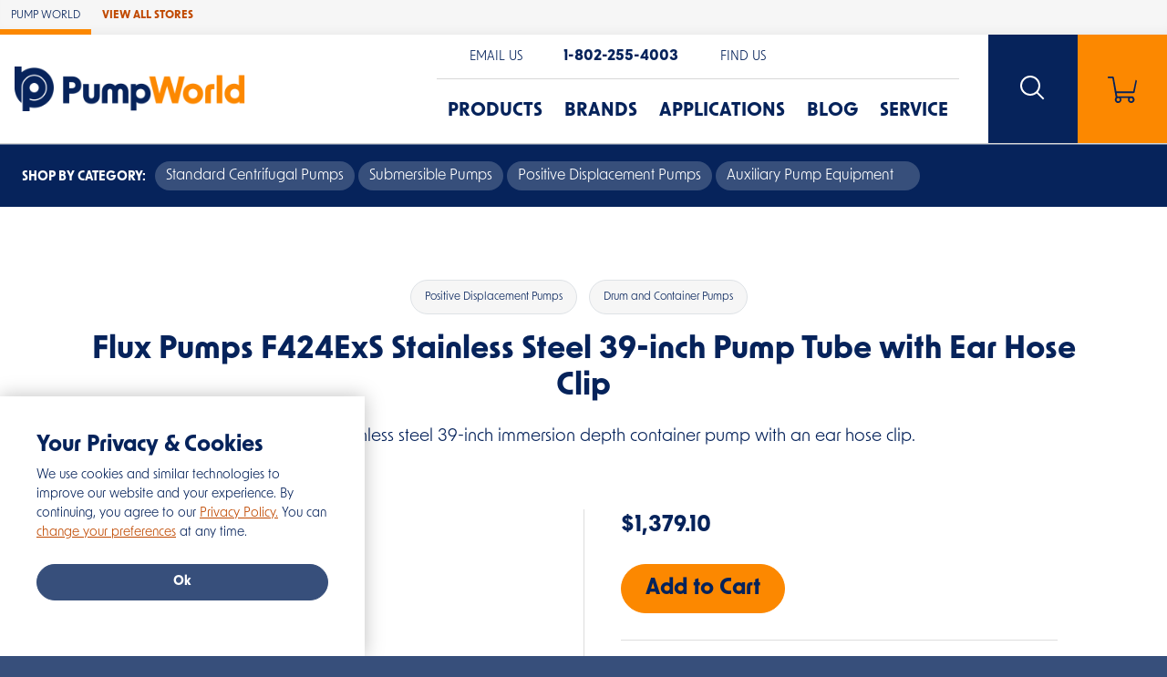

--- FILE ---
content_type: text/html; charset=utf-8
request_url: https://www.pumpworld.com/products/104939/flux-pumps-f424exs-stainless-steel-39-inch-pump-tube-with-ear-hose-clip
body_size: 17303
content:

<!doctype html>
<html class="no-js" lang="en">

<head>
    <title>Flux Pumps F424ExS Stainless Steel 39-inch Pump Tube with Ear Hose Clip | Drum and Container Pumps | Pump World</title>
    <meta charset="utf-8">
    <link rel="alternate" type="application/rss+xml" title="Latest Products" href="/feeds/rss" />
    <meta http-equiv="x-ua-compatible" content="ie=edge">
    <meta name="description" content="Shop for the Flux Pumps F424ExS Stainless Steel 39-inch Pump Tube with Ear Hose Clip and other Drum and Container Pumps at Pump World"/>
    <meta name="robots" content="max-image-preview:large" />

        <link rel="stylesheet" href="/css/global?rGZz0QwZBA19htTRVqv1aQ==" />

    <meta name="viewport" content="width=device-width, initial-scale=1">
    <link rel="shortcut icon" href="/favicon.ico">
    <link rel="apple-touch-icon" href="/apple-touch-icon.png">

    <!-- Typekit -->
        <link rel="stylesheet" href="https://use.typekit.net/tle3vez.css">
    
    <!-- Icons -->
    <script src="https://kit.fontawesome.com/64e8c80031.js" crossorigin="anonymous"></script>
    
        <script type="text/javascript">

            window.dataLayer = window.dataLayer || [];
            function gtag(){dataLayer.push(arguments);}

            gtag('set', 'url_passthrough', true);

            gtag('consent', 'default', {
                'ad_storage': 'granted',
                'ad_personalization': 'granted',
                'ad_user_data': 'granted',
                'analytics_storage': 'granted'
            });

            let savedCookieConsent = localStorage.getItem('consentMode');

            if (savedCookieConsent !== null) {

                document.addEventListener('DOMContentLoaded', () => {
   
                    const modal = document.getElementById('cookie-consent-preferences');
                    if (!modal) return;

                    // set the toggles for the modal
                    modal.addEventListener('shown.bs.modal', () => {
                        // pull fresh version of cookie, previous value might be stale
                        savedCookieConsent = localStorage.getItem("consentMode");
            
                        const consent = JSON.parse(savedCookieConsent);

                        document.getElementById('cookies-advertising').checked =
                            consent['ad_storage'] == 'granted';

                        document.getElementById('cookies-tracking').checked =
                            consent['analytics_storage'] == 'granted';
                    });
                });

                gtag('consent', 'update', JSON.parse(savedCookieConsent));
            }
            else {
                document.addEventListener('DOMContentLoaded', () => {

                    const banner = document.getElementById('cookie-consent-banner');
                    if (banner) {
                        banner.classList.remove('hidden');
                    }
                });
            }
            
            function setConsent(consent) {
                const consentMode = {
                    'ad_storage': consent.marketing ? 'granted' : 'denied',
                    'ad_personalization' : consent.marketing ? 'granted' : 'denied',
                    'ad_user_data': consent.marketing ? 'granted' : 'denied',
                    'analytics_storage': consent.analytics ? 'granted' : 'denied'
                }

                // save preferences into local storage
                localStorage.setItem('consentMode', JSON.stringify(consentMode));

                // update data layer
                gtag('consent', 'update', consentMode);
            }
        </script>

        <script type="text/javascript">
            dataLayer = window.dataLayer || [];


                    dataLayer.push({"google_tag_params":{"ecomm_prodid":"104939","ecomm_pagetype":"product","ecomm_totalvalue":"1379.1000","ecomm_category":"6581"}});
                
            
        </script>

    
    <link rel="stylesheet" href="https://cdn.jsdelivr.net/npm/swiper@8/swiper-bundle.min.css" />



    
<!-- Google Tag Manager --><script>(function(w,d,s,l,i){w[l]=w[l]||[];w[l].push({'gtm.start':new Date().getTime(),event:'gtm.js'});var f=d.getElementsByTagName(s)[0],j=d.createElement(s),dl=l!='dataLayer'?'&l='+l:'';j.async=true;j.src='https://www.googletagmanager.com/gtm.js?id='+i+dl;f.parentNode.insertBefore(j,f);})(window,document,'script','dataLayer','GTM-MMNCSQJS');</script><!-- End Google Tag Manager -->
</head>

<body class="page-product-detail fcg-ecomm-solutions">

<!-- Google Tag Manager (noscript) --><noscript><iframe src="https://www.googletagmanager.com/ns.html?id=GTM-MMNCSQJS" height="0" width="0" style="display:none;visibility:hidden"></iframe></noscript><!-- End Google Tag Manager (noscript) -->    
    <!-- =============================================
    cookie consent
    ============================================== -->
    
        <aside id="cookie-consent-banner" class="container-fluid hidden" aria-label="Cookie consent banner">
		<div class="rowc cookie-consent-banner-wrapper">
				<div class="col-12 mb-2">         
            <h2 class="h3 mb-1">Your Privacy &amp; Cookies</h2>
            <p class="mb-3">We use cookies and similar technologies to improve our website and your experience. By continuing, you agree to our <a href="privacy-policy">Privacy Policy.</a> You can <a href="#cookie-consent-preferences" data-bs-toggle="modal">change your preferences</a> at any time.</p>
            <button class="btn btn-sm btn-primary w-100" id="acceptDefaultCookies">Ok</button>
				</div>
		</div>
</aside>

<div class="modal fade" id="cookie-consent-preferences" tabindex="-1" aria-labelledby="cookie-modal-header" aria-hidden="true">
    <div class="modal-dialog modal-lg modal-dialog-centered modal-dialog-scrollable">
        <div class="modal-content bg-soft-color">
            <div class="modal-header pb-1">
                <h2 id="cookie-modal-header" class="modal-title fs-5">Cookie Consent Preferences</h2>
                <button type="button" class="btn-close" data-bs-dismiss="modal" aria-label="Close">
                    <i class="icon fa-solid fa-xmark" aria-hidden="true"></i>
                </button>
            </div>
            <div class="modal-body pt-4 pb-2 bg-soft-color">
                <ul class="accordion">
                    <li class="accordion-item">
                        <h3 class="accordion-header">
                            <button class="accordion-button collapsed" type="button" data-bs-toggle="collapse" data-bs-target="#flush-collapseOne" aria-expanded="false" aria-controls="flush-collapseOne">
                                Your Privacy
                            </button>
                        </h3>
                        <div id="flush-collapseOne" class="accordion-collapse collapse">
                            <div class="accordion-body">
                                <h4 class="mb-1">Your privacy is important to us</h4>
                                <p>We use cookies&mdash;small text files stored on your device&mdash;to improve your experience, such as remembering your login details. You can adjust your cookie preferences at any time and choose to decline certain types of cookies. You can also delete cookies already stored on your device, but doing so may limit some functionality on our website. <a href="/privacy-policy">Learn more about our privacy policy.</a></p>
                            </div>
                        </div>
                    </li>
                    <li class="accordion-item">
                        <h3 class="accordion-header">
                            <button class="accordion-button collapsed" type="button" data-bs-toggle="collapse" data-bs-target="#flush-collapseTwo" aria-expanded="false" aria-controls="flush-collapseTwo">
                                Strictly necessary cookies
                            </button>
                        </h3>
                        <div id="flush-collapseTwo" class="accordion-collapse collapse">
                            <div class="accordion-body">
                                <p><strong>Strictly necessary cookies</strong> are essential for providing the services available on our website and for enabling certain features. Without them, some parts of the site simply won’t function.</p>
                                <div class="form-check form-switch">
                                    <input class="form-check-input" type="checkbox" role="switch" id="cookies-necessary" checked disabled>
                                    <label class="form-check-label" for="cookies-necessary">Always active</label>
                                </div>
                            </div>
                        </div>
                    </li>
                    <li class="accordion-item">
                        <h3 class="accordion-header">
                            <button class="accordion-button collapsed" type="button" data-bs-toggle="collapse" data-bs-target="#flush-collapseThree" aria-expanded="false" aria-controls="flush-collapseThree">
                                Tracking cookies
                            </button>
                        </h3>
                        <div id="flush-collapseThree" class="accordion-collapse collapse">
                            <div class="accordion-body">
                                <p><strong>Tracking cookies</strong> collect information about how visitors use our website&mdash;such as which pages you view and how long you stay&mdash;to help us understand traffic patterns and improve the site. These cookies do not identify individual visitors.</p>
                                <div class="form-check form-switch">
                                    <input class="form-check-input" type="checkbox" role="switch" id="cookies-tracking" checked>
                                    <label class="form-check-label" for="cookies-tracking">Active</label>
                                </div>
                            </div>
                        </div>
                    </li>
                    <li class="accordion-item">
                        <h3 class="accordion-header">
                            <button class="accordion-button collapsed" type="button" data-bs-toggle="collapse" data-bs-target="#flush-collapseFour" aria-expanded="false" aria-controls="flush-collapseFour">
                                Marketing cookies
                            </button>
                        </h3>
                        <div id="flush-collapseFour" class="accordion-collapse collapse">
                            <div class="accordion-body">
                                <p><strong>Marketing cookies</strong> are used to show ads that are more relevant to you based on your browsing habits. Our advertising partners may combine information collected from our site with data gathered from other websites you visit. If you disable these cookies, you’ll still see advertisements, but they may be less relevant.</p>
                                <div class="form-check form-switch">
                                    <input class="form-check-input" type="checkbox" role="switch" id="cookies-advertising" checked>
                                    <label class="form-check-label" for="cookies-advertising">Active</label>
                                </div>
                            </div>
                        </div>
                    </li>
                    <li class="accordion-item">
                        <h3 class="accordion-header">
                            <button class="accordion-button collapsed" type="button" data-bs-toggle="collapse" data-bs-target="#flush-collapseFive" aria-expanded="false" aria-controls="flush-collapseFive">
                                More information
                            </button>
                        </h3>
                        <div id="flush-collapseFive" class="accordion-collapse collapse">
                            <div class="accordion-body">
                                <p>If you have any questions about our use of cookies or your choices, please contact us. For more information, please see our <a href="/privacy-policy">privacy policy.</a></p>
                            </div>
                        </div>
                    </li>
                </ul>
            </div>
            <div class="modal-footer d-flex justify-content-between bg-soft-color">
                <button type="button" class="btn btn-sm btn-link" data-bs-dismiss="modal">Cancel</button>
                <button type="button" class="btn btn-sm btn-primary" id="saveCookiePreferences">Accept &amp; Save Preferences</button>
            </div>
        </div>
    </div>
</div> 

<script type="text/javascript">

    document.getElementById('saveCookiePreferences').addEventListener('click', () => {
            
        const consent = {
            necessary: true,
            analytics: document.getElementById('cookies-tracking').checked,
            marketing: document.getElementById('cookies-advertising').checked,
            //preferences: true
        };

        setConsent(consent);

        bootstrap.Modal.getInstance(
            document.getElementById('cookie-consent-preferences')
        )?.hide();
        
        // close banner
        const banner = document.getElementById('cookie-consent-banner');
        if (banner) {
            banner.classList.add('hidden');
        }
    });
    
    document.getElementById('acceptDefaultCookies').addEventListener('click', () => {
        const consent = {
            necessary: true,
            analytics: true,
            marketing: true,
            //preferences: true 
        };

        setConsent(consent);
        
        // close banner
        const banner = document.getElementById('cookie-consent-banner');
        if (banner) {
            banner.classList.add('hidden');
        }
    });

</script>
    
    <!-- page-wrapper sets a max-width on the page -->
    <div id="page-wrapper">

        <!-- =============================================
        header
        ============================================== -->

        
<!-- =============================================
header
============================================== -->

<nav class="skip-links visually-hidden-focusable container-fluid d-flex" aria-label="skip link">
    <div class="row">
        <div class="col-12">
            <a href="#main">
                Skip to Main Content
            </a>
        </div>
    </div>
</nav>

    <nav class="our-stores-header d-flex" aria-label="our stores">
        <ul class="list-unstyled xxs-type text-uppercase d-flex">
            <li class="d-flex">
                Pump World
            </li>
            <li class="d-flex">
                <button type="button" class="btn-link xxs-type text-uppercase text-decoration-none" data-bs-toggle="modal" data-bs-target="#our-stores-modal">
                    <strong>View All Stores</strong>
                </button>
            </li>
        </ul>
    </nav>
    
<header id="main-header" role="banner" class="container-fluid d-flex">
    

    <div class="header-wrapper wrapper-fluid d-flex justify-content-between">
        
        <!-- logo -->
        
        <div id="header-logo">
            <a href="/">
                    <img src="/assets/pump-world-logo.png?maxwidth=700" alt="Pump World logo" />
            </a>
        </div>
        
        <div class="header-nav-wrapper d-flex">
            
            <!-- header-nav -->
            
            <nav id="header-nav" role="navigation" aria-label="Main">
                
                <!-- primary -->
                
                <ul id="header-nav-primary" class="stripped-list m-0" tabindex="-1">
                    
                    <li class="d-flex nav-primary-li nav-products">
                        <a class="nav-primary-link" href="/categories">Products</a>
                    </li>
                    
                    <li class="d-flex nav-primary-li nav-brands"><a class="nav-primary-link" href="/brands">Brands</a></li>
                    
                        <li class="d-flex nav-primary-li nav-applications"><a class="nav-primary-link" href="/applications">Applications</a></li>
                        <li class="d-flex nav-primary-li nav-blog"><a class="nav-primary-link" href="/blog">Blog</a></li>

                        <li class="d-flex nav-primary-li nav-repair"><a class="nav-primary-link" href="/service">Service</a></li>
                </ul>
                
                <!-- help -->
                
                <ul id="header-nav-help">
                    
                    
                    
                    <li class="nav-help-email">
                        <a href="#generic-modal" role="button" class="nav-help-link" data-href="/ask-a-question" data-bs-toggle="modal" data-modal-size="modal-lg" class="email-us">
                            <i class="icon fa-solid fa-envelope" aria-hidden="true"></i> <span>Email Us</span>
                        </a>
                    </li>
                    
                    <li class="nav-help-phone"><a href="tel:1-802-255-4003" class="nav-help-link text-link"><i class="icon fa-solid fa-phone-flip"></i> <strong>1-802-255-4003</strong></a></li>
                    
                    <li class="nav-help-find">
                        <a href="#" class="nav-help-link" class="find-us">
                            <i class="icon fa-solid fa-location-dot" aria-hidden="true"></i> <span>Find Us</span>
                        </a>
                    </li>
                
                </ul>
                
            </nav>
            
            <!-- header-nav-utility -->
            
            <nav id="header-nav-utility" class="d-flex justify-content-end" role="navigation" aria-label="Utility">
                <ul class="d-flex stripped-list m-0">
                    
                    <!-- search -->
                    
                    <li class="d-flex align-items-center">
                        <button id="search-btn" class="nav-utility-btn" aria-label="Search website">
                            <span class="icon-wrapper" aria-hidden="true">
                                <span class="search-icon"></span>
                            </span>
                        </button>
                        <div id="menu-search" class="header-nav-menu">
                            <div class="header-nav-menu-wrapper row justify-content-center">
                                <div class="col-12 col-lg-8 menu-block">
                                    <h2 class="mb-2">What can we help you find?</h2>
                                    <div class="search-wrapper mt-0 mb-3 search-wrapper-global">
                                        <form class="form-inline search-form" method="get" action="/search">
                                            <label for="menu-search-field" class="visually-hidden">Search Products</label>
                                            <input type="text" id="menu-search-field" name="query" class="global-search query">
                                            <button type="submit"><i class="icon fa-regular fa-magnifying-glass" aria-hidden="true"></i><span class="visually-hidden">Search</span></button>
                                        </form>
                                    </div>
                                    <div class="overlay-contact-info">
                                        Can’t find what you’re looking for? <strong>Contact one of our pump experts today.</strong> We’re open Mo-Fr 8:30am to 5:00pm ET.
                                        <ul class="">
                                            <li><a href="tel:1-802-255-4003" class="btn btn-xs btn-primary"><i class="icon fa-solid fa-phone-flip" aria-hidden="true"></i> 1-802-255-4003</a></li>
                                            <li><a href="#generic-modal" role="button" data-href="/ask-a-question" data-bs-toggle="modal" class="btn btn-xs btn-primary"><i class="icon fa-solid fa-envelope" aria-hidden="true"></i> Email Us</a></li>
                                            <li><a href="#" class="live-chat btn btn-xs btn-primary"><i class="icon fa-solid fa-comment" aria-hidden="true"></i> Live Chat</a></li>
                                        </ul>
                                    </div>
                                </div>
                            </div>
                        </div>
                    </li>
                    
                    <!-- cart -->
                    
                    <li class="d-flex align-items-center">
                        <a id="cart-btn" class="nav-utility-btn" aria-label="Shopping Cart" href="/cart">
                            <span class="icon-wrapper" aria-hidden="true">
                                <svg xmlns="http://www.w3.org/2000/svg" version="1.1" viewBox="0 0 36 32" class="icon">
                                  <path d="M28.9,32c-2.2,0-4-1.8-4-4s.2-1.4.5-2h-9.1c1.1,1.9.5,4.4-1.5,5.5-1.9,1.1-4.4.5-5.5-1.5-.9-1.5-.7-3.4.5-4.7L5.7,2H.8c-.5,0-.8-.3-.8-.7v-.5c0-.5.3-.8.8-.8h5.3c.7,0,1.3.5,1.5,1.2l.4,2.3.7,3.6,2,10.9h20.7l2.5-11.8.5-2.2h0c.8,0,1.5.7,1.5,1.5v.3l-2.7,13c0,.7-.8,1.2-1.5,1.2H11.1l.8,4h18.5c.7,0,1.3.5,1.5,1.1,1.6,1.5,1.6,4.1.1,5.7-.9.8-1.9,1.2-3,1.2h0ZM28.9,26c-1.1,0-2,.9-2,2s.9,2,2,2,2-.9,2-2-.9-2-2-2ZM13,26c-1.1,0-2,.9-2,2s.9,2,2,2,2-.9,2-2-.9-2-2-2Z"/>
                                </svg>
                            </span>
                        </a>
                    </li>
                    
                    <!-- hamburger -->
                    
                    <li class="hamburger-btn-wrapper">
                        <button id="hamburger-btn" class="hamburger hamburger--spin nav-utility-btn" aria-label="Toggle Main Menu">
                          <span class="hamburger-box icon-wrapper">
                            <span class="hamburger-inner"></span>
                          </span>
                        </button>
                    </li>
                </ul>
            </nav>
            
        </div>
        
    </div>
    
</header><!-- end header -->
       


        <!-- =============================================
        main
        ============================================== -->

        <main role="main" id="main">

            <!-- =============================================
            Shop by Categories Bar
            ============================================== -->


                <div class="header-category-wrapper container-fluid">
                    <div id="header-category-bar" class="row align-items-center">
                        <nav class="col-12 d-flex align-items-center" aria-label="Category List">
                            <h2>Shop by category:</h2>
                            
                            <ul class="category-nav d-flex align-items-center">
                                
                                <!-- =============================================
                                Temporary Static Content for Corey
                                ============================================== -->
                                
                                        <li class="category-standard-centrifugal-pumps">
                                            <a href="/categories/6631/centrifugal-pumps"
                                               class="category-parent-btn">
                                                Standard Centrifugal Pumps
                                            </a>
                                        </li>
                                        <li class="category-submersible-pumps">
                                            <a href="/categories/6861/submersible-pumps"
                                               class="category-parent-btn">
                                                Submersible Pumps
                                            </a>
                                        </li>
                                        <li class="category-positive-displacement-pumps">
                                            <a href="/categories/6862/positive-displacement-pumps"
                                               class="category-parent-btn">
                                                Positive Displacement Pumps
                                            </a>
                                        </li>
                                        <li class="category-auxiliary-pump-equipment">
                                            <button
                                                class="category-parent-btn"
                                                role="button"
                                                aria-expanded="false"
                                                aria-controls="category-61-children">
                                                Auxiliary Pump Equipment
                                                <i class="icon fa-solid fa-caret-down" aria-hidden="true"></i>
                                            </button>
                                        </li>
                            </ul>
                        </nav>
                    </div>
                </div>
                <div id="category-menu-wrapper">
                    
                    <!-- =============================================
                    Temporary custom version of CW menu.
                    ============================================== -->

                        <div id="category-61-children" class="category-children-wrapper">
                            <div class="row">
                                    <div class="col-xs-12">
                                        <h3 class="mb-1"><a href="/categories/6863/auxiliary-pump-equipment"><strong>View All Auxiliary Pump Equipment</strong></a></h3>
                                    </div>
                                    <div class="col-xs-12 col-lg-3">
                                            <div class="mt-2">
                                                <ul>
                                                        <li>
                                                            <a href="/categories/6850/control-panels">Control Panels</a>
                                                        </li>
                                                        <li>
                                                            <a href="/categories/7674/engineered-polymer-seals">Engineered Polymer Seals</a>
                                                        </li>
                                                        <li>
                                                            <a href="/categories/7669/equipment-monitoring">Equipment Monitoring</a>
                                                        </li>
                                                        <li>
                                                            <a href="/categories/7648/industrial-coatings">Industrial Coatings</a>
                                                        </li>
                                                        <li>
                                                            <a href="/categories/7647/industrial-lubricants">Industrial Lubricants</a>
                                                        </li>
                                                        <li>
                                                            <a href="/categories/7642/mechanical-seals">Mechanical Seals</a>
                                                        </li>
                                                        <li>
                                                            <a href="/categories/6596/mixers">Mixers</a>
                                                        </li>
                                                        <li>
                                                            <a href="/categories/7660/packing">Packing</a>
                                                        </li>
                                                        <li>
                                                            <a href="/categories/6606/water-treatment">Water Treatment</a>
                                                        </li>
                                                </ul>
                                            </div>
                                    </div>
                            </div>
                        </div>

                </div>
            
            <!-- =============================================
            banner promo
            ============================================== -->

            <!-- =============================================
            banner announcement
            ============================================== -->

            
            <!-- end banner-announcement -->
            

            




<!-- =============================================
questions? connect with an expert
============================================== -->


<!-- =============================================
page header
============================================== -->

<div id="page-header" class="container-fluid ">
    <div class="wrapper-fixed">
        <div class="row">
            <div class="col-12">
                        <div class="row">
        <div class="col-12">
            <nav class="breadcrumb" aria-label="breadcrumb">
                <ol>
                        <li><a href="/categories/6862/positive-displacement-pumps">Positive Displacement Pumps</a></li>
                        <li><a href="/categories/6581/drum-and-container-pumps">Drum and Container Pumps</a></li>
                </ol>
            </nav>
        </div>
    </div>



                <h1 class="h2">
                    Flux Pumps F424ExS Stainless Steel 39-inch Pump Tube with Ear Hose Clip
                </h1>

                <!-- =============================================
                short description
                ============================================== -->

                <h2 class="short-description mb-3">
                    A sealless, stainless steel 39-inch immersion depth container pump with an ear hose clip.




                </h2>

                <!-- =============================================
                product reviews & configurations
                ============================================== -->
                
                

                <!-- =============================================
                Top Of Page Note / Product Messages
                ============================================== -->



            </div>
        </div>
    </div>
</div>


<div class="container-fluid details-wrapper">
    <div class="wrapper-fixed">
        <div class="row">
            <!-- =============================================
            product gallery
            ============================================== -->

            

<div id="product-gallery" class="col-12 col-lg-6">
    <div class="product-gallery-wrapper">
        <div id="selected-asset" class="featured-photo">
            <figure>
                    <img id="product-image" src="/assets/Flux-F424-Sealless-Pump.jpg?width=660&height=495&scale=upscalecanvas&bgcolor=fff" alt="Flux Pumps F424ExS Stainless Steel 39-inch Pump Tube with Ear Hose Clip" class="img-fluid" width="660" height="495"/>
                            <figcaption class="extra-small-type mt-2" aria-hidden="true">F424ExS Stainless Steel 39-inch Pump Tube with Ear Hose Clip</figcaption>
            </figure>
        </div>
        
    
        
        <!-- =============================================
        product configurations
        ============================================== -->
        
        
        
    </div>
</div>



            <!-- =============================================
            buy box
            ============================================== -->
                <!-- Compressor World -->
                
<div id="buy-box" class="col-12 col-lg-6 pt-0">


    <!-- =============================================
    promo
    ============================================== -->


    <!-- =============================================
    need help?
    ============================================== -->


    <!-- =============================================
    price
    ============================================== -->
        <div class="price mb-3">
                        <span class="our-price">
                            $1,379.10 
                            <span class="extra-small-type">
                            </span>
                        </span>
        </div>

    <!-- =============================================
    Packaging Multiple / Min Order
    ============================================== -->


    <!-- =============================================
    CTA
    ============================================== -->

        <div class="cta mb-3">
                <form action="/products/add-to-cart/104939" method="get">

                    
                    <!-- =============================================
                    Box Quantities
                    ============================================== -->

                    <input onclick="this.disabled=true;this.form.submit();" type="submit" value="Add to Cart" class="btn btn-lg btn-action btn-cta"/>
                </form>
        </div>


    <!-- =============================================
    Buy Box Note & Product Messages w/ Buy Box Note Location
    ============================================== -->
    



    <!-- =============================================
    Quick Quote
    ============================================== -->

    <!-- =============================================
    financing
    ============================================== -->


    <!-- =============================================
    trustpilot
    ============================================== -->


    <div class="buy-box-divider" aria-hidden="true"></div>

    <!-- =============================================
    bullets - part numbers
    ============================================== -->


        <div class="content-label">Part Number</div>
        <ul class="bullets mb-3">

            <li class="part-number">24-PUWO0144</li>

        </ul>


    <!-- =============================================
    bullets - includes
    ============================================== -->

    <div class="content-label">Highlights...</div>

    <ul class="bullets mb-3">


        <!-- non-configurable part number -->
            <li>
                24-PUWO0144
            </li>

        <!-- manufactured -->

            <li>
                By  <a href="/brands/1661/flux-pumps">Flux Pumps</a>
            </li>


        <!-- includes -->


        <!-- availability -->

                

                <li>
                    <div class="availability">
                        <span class="lead-time">Call for Availability</span>
                        <a href="#generic-modal" role="button" data-href="/messages/availability" data-remote="false" data-bs-toggle="modal" aria-label="learn more about availability"><i class="icon fa-solid fa-circle-question" aria-hidden="true"></i></a>
                    </div>
                </li>


        <!-- exclude from free shipping -->


    </ul>


    <!-- =============================================
    Product Message - Buy Box Bottom
    ============================================== -->





    <!-- =============================================
    downloads
    ============================================== -->


</div>


<script type="text/javascript">
    document.addEventListener('DOMContentLoaded', function (){
        let input = document.getElementById('boxQuantityInput')
        
        // if not found, do nothing
        if (!input){
            return;    
        }
        
        let increment = parseInt(input.step, 10) || 1;
        let min = parseInt(input.min, 10) || 1;
        
        input.addEventListener('blur', function(){
            let value = parseInt(input.value, 10);
            
            // bump the value up to the min if it's somehow lower
            if (value < min) {
                value = min;    
            }
            else if (value % increment !== 0){
                // if the value isn't a multiple of our incrementor, bump it to the next valid increment
                value = Math.ceil(value / increment) * increment;
            }
            
            console.log("in box quantity")
            input.value = value;
        })
    })
</script>
        </div>
    </div>
</div>

<!-- =============================================
product-expert
============================================== -->


<!-- =============================================
content layers
============================================== -->

<div id="tabs-wrapper" class="container-fluid tabbed-nav">
    <div class="wrapper-fixed">

        <div class="row justify-content-center">
            <nav class="col-12 px-0" aria-label="Product">
                <ul id="tabs" class="nav nav-tabs" role="tablist">

                        <li role="presentation" class="nav-item">
                            <button id="product-overview-tab" class="nav-link active" data-bs-toggle="tab" data-bs-target="#product-overview" type="button" role="tab" aria-controls="product-overview" aria-selected="true">Overview</button>
                        </li>
                            <li role="presentation" class="nav-item">
                                <button id="product-description-tab" class="nav-link" data-bs-toggle="tab" data-bs-target="#product-description" type="button" role="tab" aria-controls="product-description" aria-selected="false">Description</button>
                            </li>

                        <li role="presentation" class="nav-item">
                            <button id="product-documents-tab" class="nav-link" data-bs-toggle="tab" data-bs-target="#product-documents" type="button" role="tab" aria-controls="product-documents" aria-selected="false">Documents</button>
                        </li>
                </ul>
            </nav>
        </div>
    </div>
</div>

<div class="container-fluid tabbed-content">
    <div class="wrapper-fluid">

        <div class="tab-content content-layer-details">

            

<div id="product-overview" class="col-12 content-layer-details justify-content-center tab-pane fade in show active"
     role="tabpanel" aria-labelledby="product-overview-tab" tabindex="0">

    <div class="cl-shadow" aria-hidden="true"></div>

    <h2 class="visually-hidden">Overview</h2>

    <div class="row">

        <!-- =============================================
        features
        ============================================== -->

            <div id="features" class="col-12 col-sm-6 pb-5">
                <h3 class="h4">Features</h3>
                <ul>
                    <li>F424ExS Pump:<ul><li>Spiral shaped guide bearing with large guide length</li><li>Viscosity: <1 to 1200cPs</li><li>Maximum delivery head: 98ft</li><li>Maximum flow rate: 63 GPM</li><li>Maximum temperature: 212°F (100°C)</li><li>Material: stainless steel pump and shaft</li><li>Low-vibration</li><li>No seal in liquid zone</li></ul></li>
                </ul>
                

            </div>

        <!-- =============================================
        Overview Tab Note / razzle dazzle - right column
        ============================================== -->



        <!-- =============================================
        in the box
        ============================================== -->


        <!-- =============================================
        tech specs
        ============================================== -->

        <!-- =============================================
        related models
        ============================================== -->


        <!-- =============================================
        kit
        ============================================== -->
            <div id="kit-items" class="col-12 pb-5">
                <h3 class="h4">This Kit Contains:</h3>
                <ul>
                        <a href="/products/configure/83880?92194=522468&amp;92236=522460&amp;92195=522469&amp;92196=522457" class="kit-item">
                            <img src="/assets/flux-pumps-424-series-sealless.jpg?width=64&amp;height=64&amp;bgcolor=fff" alt="Flux Pumps F424 Series Sealless Pump"/>
                            <div class="kit-info">
                                <h4>Flux Pumps F424 Series Sealless Pump</h4>
                                <div>Part Number: 10-42422010</div>
                                <div>Quantity: 1</div>
                            </div>
                        </a>
                        <a href="/products/104938/flux-pumps-10-95904041-ear-hose-clip" class="kit-item">
                            <img src="/sites/116/placeholder-box.png?width=64&amp;height=64&amp;bgcolor=fff" alt="Flux Pumps 10-95904041 Ear Hose Clip"/>
                            <div class="kit-info">
                                <h4>Flux Pumps 10-95904041 Ear Hose Clip</h4>
                                <div>Part Number: 10-95904041</div>
                                <div>Quantity: 1</div>
                            </div>
                        </a>
                </ul>
            </div>

    </div>

</div>

                
<div id="product-description" class="col-12 content-layer-details justify-content-center tab-pane fade in " role="tabpanel" aria-labelledby="product-description-tab" tabindex="0">
    
    <div class="cl-shadow" aria-hidden="true"></div>
    
    <h2 class="visually-hidden">Description</h2>
    
    <div class="row">
        <div class="col-12 col-sm-9">
            

            <p><span>The Flux Pumps F424 is a series of sealless pumps ideal for transferring various low-viscosity and aggressive media. It is suitable for free-flowing liquids that are clean and non-abrasive, and best paired for use with drums, totes, IBCs, etc. The sealless pump design means there is no seal wear. The spiral shaped guide bearing in the inner tube helps prevent a build-up of media in the pump and can aid in increasing the pump's service life. The F424 series can be temporarily operated against a closed valve, up to the indicated maximum operating temperature.</span></p>


        </div>
        <div class="col-12 col-sm-3">
        </div>
    </div>
</div>

                
<div id="product-documents" class="col-12 content-layer-details justify-content-center tab-pane fade in" role="tabpanel" aria-labelledby="product-documents-tab" tabindex="0">
    <div class="cl-shadow" aria-hidden="true"></div>
    
    <h2 class="visually-hidden">Documents</h2>
    
    <div class="row">
        <div class="col-12">
            
                <div id="docs">
                        <h3 class="h4">Spec Sheets</h3>
                        <ul>
                                <li class="pdf-resource">
                                    <a href="/assets/Flux-F424-sealless-pump-datasheet.pdf" target="_blank" class="internal-file">
                                        Flux Pumps F424 Series Sealless Pump Datasheet
                                            <small>(320 KB)</small>
                                    </a>

                                </li>
                        </ul>
                        <h3 class="h4">Other</h3>
                        <ul>
                                <li class="pdf-resource">
                                    <a href="/assets/PumpWorldApplicationForm.pdf" target="_blank" class="internal-file">
                                        Pump World Application Form
                                            <small>(340 KB)</small>
                                    </a>

                                </li>
                        </ul>

                </div>
        </div>
    </div>
    <div class="row">
        <div class="col-12">
        </div>
    </div>
</div>


    
    



        </div>
     </div>
</div>



<!-- =============================================
featured engineers
============================================== -->




<div id="featured-engineers" class="container-fluid">
    <div class="wrapper-fluid">
            <div class="row">
                <div class="col-12">
                        <h2 class="h4 mb-1">
                            Need Help? <span>Call a pump expert at</span> <a href="tel:1-802-255-4003">1-802-255-4003</a>
                        </h2>
                    <p class="xs-type mb-3">We're open Mo-Fr 8:30am to 5:00pm ET</p>
                </div>
            </div>
            <div class="row position-relative">
                <div id="engineer-carousel" class="col-12">

                    <div class="swiper-wrapper">
                            <div class="engineer-card swiper-slide">
                                <a href="#generic-modal" role="button" data-href="/employee-modal?EmployeeID=158" data-remote="false" data-bs-toggle="modal" data-modal-size="modal-lg">
                                    <span class="engineer-photo">
                                            <img src="/assets/Mike_Kreigh_Headshot_2022.jpg?w=125&h=125&mode=crop" alt="Mike K. headshot"/>
                                    </span>
                                    <span class="engineer-name">Mike K.</span><br/>
                                    <span class="engineer-title">eCommerce Business Development Manager</span><br/>
                                </a>
                            </div>
                            <div class="engineer-card swiper-slide">
                                <a href="#generic-modal" role="button" data-href="/employee-modal?EmployeeID=170" data-remote="false" data-bs-toggle="modal" data-modal-size="modal-lg">
                                    <span class="engineer-photo">
                                            <img src="/assets/Product_Lou_Phelps_Headshot_1.jpg?w=125&h=125" alt="Lou P. headshot"/>
                                    </span>
                                    <span class="engineer-name">Lou P.</span><br/>
                                    <span class="engineer-title">Pump Sales Engineer</span><br/>
                                </a>
                            </div>
                            <div class="engineer-card swiper-slide">
                                <a href="#generic-modal" role="button" data-href="/employee-modal?EmployeeID=171" data-remote="false" data-bs-toggle="modal" data-modal-size="modal-lg">
                                    <span class="engineer-photo">
                                            <img src="/assets/Product_Mike_Callahan_Headshot_1.jpg?w=125&h=125" alt="Mike C. headshot"/>
                                    </span>
                                    <span class="engineer-name">Mike C.</span><br/>
                                    <span class="engineer-title">Pump Sales Engineer</span><br/>
                                </a>
                            </div>
                            <div class="engineer-card swiper-slide">
                                <a href="#generic-modal" role="button" data-href="/employee-modal?EmployeeID=304" data-remote="false" data-bs-toggle="modal" data-modal-size="modal-lg">
                                    <span class="engineer-photo">
                                            <img src="/assets/4444412IMG_3768.jpg?w=125&h=125" alt="Jordan S. headshot"/>
                                    </span>
                                    <span class="engineer-name">Jordan S.</span><br/>
                                    <span class="engineer-title">Application Engineer</span><br/>
                                </a>
                            </div>
                            <div class="engineer-card swiper-slide">
                                <a href="#generic-modal" role="button" data-href="/employee-modal?EmployeeID=172" data-remote="false" data-bs-toggle="modal" data-modal-size="modal-lg">
                                    <span class="engineer-photo">
                                            <img src="/assets/NATE_PRODUCT_PAGE_CROP.png?w=125&h=125" alt="Nate H. headshot"/>
                                    </span>
                                    <span class="engineer-name">Nate H.</span><br/>
                                    <span class="engineer-title">Pump Sales Engineer</span><br/>
                                </a>
                            </div>
                    </div>

                    <div class="swiper-button-prev"></div>
                    <div class="swiper-button-next"></div>
                </div>
            </div>
        
        
    </div>
</div>




        </main>
        <!-- end main -->

        <!-- =============================================
        recently viewed
        ============================================== -->

        <aside id="recently-viewed" class="container-fluid" aria-labelledby="recently-viewed-header">
            <div class="wrapper-fluid">
                <div class="row">
                    <div class="col-12">
                        <h2 id="recently-viewed-header" class="h3 underscore">Recently Viewed</h2>
                    </div>
                </div>
                <div class="row page-wrapper" id="recently-viewed-items">
                </div>
            </div>
        </aside>

        <!-- =============================================
        communications bar
        ============================================== -->

        

        <!-- =============================================
        footer
        ============================================== -->

        
<footer id="main-footer" role="contentinfo">
    <div class="container-fluid country-selector">
        <div class="row">
            <div class="col-12">
                <div class="btn-group" role="group">
                    <button id="country-list" type="button" class="dropdown-toggle" data-bs-toggle="dropdown" aria-expanded="false">
                        Select your country:
                                <span class="sprite flag-icon flag-united-states"></span><span class="visually-hidden">United States</span> <span class="caret"></span>
                    </button>
                    <div class="dropdown-menu" aria-labelledby="country-list">
                        <a class="dropdown-item" role="button" href="/select-country/US"><span class="sprite flag-icon flag-united-states"></span> United States</a>
                        <a class="dropdown-item" role="button" href="/select-country/CA"><span class="sprite flag-icon flag-canada"></span> Canada</a>
                        <a class="dropdown-item" role="button" href="/select-country/MX"><span class="sprite flag-icon flag-mexico"></span> Mexico</a>
                    </div>
                </div>
            </div>
        </div>
    </div>
    <nav class="container-fluid footer-links" aria-label="Footer">
        <div class="row">
            <dl class="col-12 col-md-6 col-lg-3">
                <dt>Shop</dt>
                <dd><a href="/categories">Products</a></dd>
                <dd><a href="/brands">Brands</a></dd>
            </dl>
            <dl class="col-12 col-md-6 col-lg-3">
                <dt>Support</dt>
                <dd><a href="/customer-service">Customer Service</a></dd>
                <dd><a href="#generic-modal" role="button" data-href="/ask-a-question" data-bs-toggle="modal">Ask a Question</a></dd>
                <dd><a href="/" class="live-chat" style="display: none;">Live Chat</a></dd>
                <dd><a href="/track">Track Order</a></dd>
            </dl> 
            <dl class="col-12 col-md-6 col-lg-3">
                <dt>Our Company</dt>
                <dd><a href="/blog/1">Blog</a></dd>
                <dd><a href="/about-us">About Us</a></dd>
                <dd><a href="/contact-us">Contact Us</a></dd>
                <dd><a href="/our-team">Our Team</a></dd>
                <dd><a href="/privacy-policy">Privacy Policy</a></dd>
                <dd><a href="/terms-and-conditions">Terms and Conditions of Sale</a></dd>
                <dd><a href="/terms-and-conditions-of-purchase">Terms and Conditions of Purchase</a></dd>
                <dd><a href="/accessibility-statement">Accessibility Statement</a></dd>
                <dd><button class="btn footer-btn" data-bs-toggle="modal" data-bs-target="#cookie-consent-preferences">Cookie Consent Preferences</button></dd>
            </dl>

            <dl class="col-12 col-md-6 col-lg-3 contact-info">
                <dt>Connect</dt>
                <dd class="contact-phone">
                    <i class="icon fa-solid fa-phone-flip" aria-hidden="true"></i>
                    <a href="tel:1-802-255-4003" class="stretched-link">1-802-255-4003</a>
                </dd>
                <dd class="contact-email">
                    <i class="icon fa-solid fa-envelope" aria-hidden="true"></i>
                    <a href="mailto:sales@pumpworld.com" class="stretched-link">sales@pumpworld.com</a>
                </dd>
                    <dd class="contact-address">
                        <i class="icon fa-solid fa-building" aria-hidden="true"></i>
                            Pump World<br/>
                                <span>35 Green Mountain Dr</span><br/>
                                <span>South Burlington, VT 05403 US</span><br />
                    </dd>
                    <dd class="contact-hours">
                        <i class="icon fa-solid fa-clock" aria-hidden="true"></i>
                        Mo-Fr 8:30am to 5:00pm ET
                    </dd>
            </dl>
        </div>
    </nav>
</footer>

            
        <!-- =============================================
        our-store-logos
        ============================================== -->
            
<aside class="our-stores-logos pb-8 container-fluid">
    <div class="wrapper-fluid">
        <div class="row mb-2 mb-sm-5">
            <div class="col-6 our-stores-logos-header text d-flex align-items-center">
                <h2><span class="weight-thin">Pump World is a member of a family of</span> industrial stores</h2>
            </div>
            <div class="col-6 d-flex align-items-center">
                <button type="button" class="btn-link xxs-type text-uppercase text-decoration-none weight-bold py-3" data-bs-toggle="modal" data-bs-target="#our-stores-modal">
                    More About Our stores
                </button>
            </div>
        </div>
        <div class="row g-4 g-sm-5 g-md-6 our-stores-logos-grid">
                <a href="https://www.instrumart.com?utm_source=pumpworld.com&utm_medium=referral&utm_campaign=cross_site" target="_blank" class="col-6 col-sm-4 col-lg-3">
                    <img src="https://www.instrumart.com/assets/logo3.gif" width="4167" height="619" alt="Instrumart" />
                </a>
                <a href="https://www.compressorworld.com?utm_source=pumpworld.com&utm_medium=referral&utm_campaign=cross_site" target="_blank" class="col-6 col-sm-4 col-lg-3">
                    <img src="https://www.compressorworld.com/assets/cw-logo.png" width="4167" height="619" alt="Compressor World" />
                </a>
                <a href="https://www.pumpworld.com?utm_source=pumpworld.com&utm_medium=referral&utm_campaign=cross_site" target="_blank" class="col-6 col-sm-4 col-lg-3">
                    <img src="https://www.pumpworld.com/assets/pump-world-logo.png" width="4167" height="619" alt="Pump World" />
                </a>
                <a href="https://www.biopharmworld.com?utm_source=pumpworld.com&utm_medium=referral&utm_campaign=cross_site" target="_blank" class="col-6 col-sm-4 col-lg-3">
                    <img src="https://www.biopharmworld.com/assets/biopharm-world-logo-long-700px.png" width="4167" height="619" alt="BioPharm World" />
                </a>
                <a href="https://www.filtrationworld.com?utm_source=pumpworld.com&utm_medium=referral&utm_campaign=cross_site" target="_blank" class="col-6 col-sm-4 col-lg-3">
                    <img src="https://www.filtrationworld.com/assets/filtration-world-logo.png" width="4167" height="619" alt="Filtration World" />
                </a>
                <a href="https://www.motionworld.com?utm_source=pumpworld.com&utm_medium=referral&utm_campaign=cross_site" target="_blank" class="col-6 col-sm-4 col-lg-3">
                    <img src="https://www.motionworld.com/assets/motion-world-logo-black.png" width="4167" height="619" alt="Motion World" />
                </a>
                <a href="https://www.qualitrol.com?utm_source=pumpworld.com&utm_medium=referral&utm_campaign=cross_site" target="_blank" class="col-6 col-sm-4 col-lg-3">
                    <img src="https://www.qualitrol.com/assets/qualitrol-logo.png" width="4167" height="619" alt="Qualitrol" />
                </a>
                <a href="https://www.engineeredsolutions.io?utm_source=pumpworld.com&utm_medium=referral&utm_campaign=cross_site" target="_blank" class="col-6 col-sm-4 col-lg-3">
                    <img src="https://www.engineeredsolutions.io/assets/logo.png" width="4167" height="619" alt="Engineered Solutions" />
                </a>
                <a href="https://www.wholesaleairpipe.com?utm_source=pumpworld.com&utm_medium=referral&utm_campaign=cross_site" target="_blank" class="col-6 col-sm-4 col-lg-3">
                    <img src="https://www.wholesaleairpipe.com/assets/wholesale-air-pipe-logo-blue.png" width="4167" height="619" alt="Wholesale Air Pipe" />
                </a>
                <a href="https://shop.partsworld.com?utm_source=pumpworld.com&utm_medium=referral&utm_campaign=cross_site" target="_blank" class="col-6 col-sm-4 col-lg-3">
                    <img src="https://shop.partsworld.com/assets/parts-world-logo-black.png" width="4167" height="619" alt="Parts World" />
                </a>
        </div>
    </div>
</aside>
            
        <!-- =============================================
        copyright
        ============================================== -->
        
        <aside class="container-fluid footer-copyright" aria-label="copyright information">
            <div class="row">
                <div class="col-12">
                    &copy; Pump World 2026
                </div>
            </div>
        </aside>

        <!-- Bootstrap Modal -->
        <div class="modal custom-modal fade" id="generic-modal" tabindex="-1" aria-hidden="true">
            <div class="modal-dialog modal-dialog-centered">
                <div class="modal-content">
                </div>
            </div>
        </div>
        
        <!--Our Stores Modal -->
        
<div class="modal fade" id="our-stores-modal" tabindex="-1" aria-labelledby="our-stores-modal-title" aria-hidden="true">
    <div class="modal-dialog modal-fullscreen">
        <div class="modal-content">
            <div class="wrapper-fixed">
                <button type="button" class="btn-close btn btn-primary" data-bs-dismiss="modal" aria-label="Close">
                    <i class="icon fa-solid fa-xmark" aria-hidden="true"></i>
                </button>
                <div class="modal-body">
                    <div class="container-fluid">
                        <div class="row align-items-center">
                            <div class="col-12 col-lg-4 our-stores-card">
                                <h2 id="our-stores-modal-title" class="h3"><span class="weight-thin">Family of </span>Industrial Stores</h2>
                            </div>
                            <div class="col-12 col-md-8">
                                <p>Welcome to our family of stores, your go-to source for a wide selection of commercial and industrial products in the flow control and automation sectors. Each store features a curated range of specialized industrial solutions, with many items designed to complement each other, ensuring you can find everything you need for your specific application. Explore the stores below to discover our extensive product offerings for your business needs.</p>
                            </div>
                        </div>
                        <ul class="row g-2 list-unstyled">

                                <!-- store -->
                                <li class="col-12 col-sm-6 col-lg-4 our-stores-card">
                                    <a href="https://www.instrumart.com?utm_source=pumpworld.com&utm_medium=referral&utm_campaign=cross_site" target="_blank" class="our-stores-card-wrapper">
                                        <div>
                                            <img src="https://www.instrumart.com/assets/logo3.gif" width="4167" height="619" alt="Instrumart" />
                                            <p class="sm-type">Shop Industrial and Laboratory Instruments.</p>
                                        </div>
                                        <div class="btn btn-secondary btn-sm">Shop Now!</div>
                                    </a>
                                </li>
                                <!-- store -->
                                <li class="col-12 col-sm-6 col-lg-4 our-stores-card">
                                    <a href="https://www.compressorworld.com?utm_source=pumpworld.com&utm_medium=referral&utm_campaign=cross_site" target="_blank" class="our-stores-card-wrapper">
                                        <div>
                                            <img src="https://www.compressorworld.com/assets/cw-logo.png" width="4167" height="619" alt="Compressor World" />
                                            <p class="sm-type">Shop Compressed Air Equipment.</p>
                                        </div>
                                        <div class="btn btn-secondary btn-sm">Shop Now!</div>
                                    </a>
                                </li>
                                <!-- store -->
                                <li class="col-12 col-sm-6 col-lg-4 our-stores-card">
                                    <a href="https://www.pumpworld.com?utm_source=pumpworld.com&utm_medium=referral&utm_campaign=cross_site" target="_blank" class="our-stores-card-wrapper">
                                        <div>
                                            <img src="https://www.pumpworld.com/assets/pump-world-logo.png" width="4167" height="619" alt="Pump World" />
                                            <p class="sm-type">Shop Industrial, Water, and Waste Water Pumps.</p>
                                        </div>
                                        <div class="btn btn-secondary btn-sm">Shop Now!</div>
                                    </a>
                                </li>
                                <!-- store -->
                                <li class="col-12 col-sm-6 col-lg-4 our-stores-card">
                                    <a href="https://www.biopharmworld.com?utm_source=pumpworld.com&utm_medium=referral&utm_campaign=cross_site" target="_blank" class="our-stores-card-wrapper">
                                        <div>
                                            <img src="https://www.biopharmworld.com/assets/biopharm-world-logo-long-700px.png" width="4167" height="619" alt="BioPharm World" />
                                            <p class="sm-type">Shop Sanitary Process Solutions and Products.</p>
                                        </div>
                                        <div class="btn btn-secondary btn-sm">Shop Now!</div>
                                    </a>
                                </li>
                                <!-- store -->
                                <li class="col-12 col-sm-6 col-lg-4 our-stores-card">
                                    <a href="https://www.filtrationworld.com?utm_source=pumpworld.com&utm_medium=referral&utm_campaign=cross_site" target="_blank" class="our-stores-card-wrapper">
                                        <div>
                                            <img src="https://www.filtrationworld.com/assets/filtration-world-logo.png" width="4167" height="619" alt="Filtration World" />
                                            <p class="sm-type">Shop Industrial Filters.</p>
                                        </div>
                                        <div class="btn btn-secondary btn-sm">Shop Now!</div>
                                    </a>
                                </li>
                                <!-- store -->
                                <li class="col-12 col-sm-6 col-lg-4 our-stores-card">
                                    <a href="https://www.motionworld.com?utm_source=pumpworld.com&utm_medium=referral&utm_campaign=cross_site" target="_blank" class="our-stores-card-wrapper">
                                        <div>
                                            <img src="https://www.motionworld.com/assets/motion-world-logo-black.png" width="4167" height="619" alt="Motion World" />
                                            <p class="sm-type">Shop Motion Control and Process Automation Systems.</p>
                                        </div>
                                        <div class="btn btn-secondary btn-sm">Shop Now!</div>
                                    </a>
                                </li>
                                <!-- store -->
                                <li class="col-12 col-sm-6 col-lg-4 our-stores-card">
                                    <a href="https://www.qualitrol.com?utm_source=pumpworld.com&utm_medium=referral&utm_campaign=cross_site" target="_blank" class="our-stores-card-wrapper">
                                        <div>
                                            <img src="https://www.qualitrol.com/assets/qualitrol-logo.png" width="4167" height="619" alt="Qualitrol" />
                                            <p class="sm-type">Shop Remanufactured or Repair Automation Products.</p>
                                        </div>
                                        <div class="btn btn-secondary btn-sm">Shop Now!</div>
                                    </a>
                                </li>
                                <!-- store -->
                                <li class="col-12 col-sm-6 col-lg-4 our-stores-card">
                                    <a href="https://www.engineeredsolutions.io?utm_source=pumpworld.com&utm_medium=referral&utm_campaign=cross_site" target="_blank" class="our-stores-card-wrapper">
                                        <div>
                                            <img src="https://www.engineeredsolutions.io/assets/logo.png" width="4167" height="619" alt="Engineered Solutions" />
                                            <p class="sm-type">Shop Custom Engineered and Manufactured Systems.</p>
                                        </div>
                                        <div class="btn btn-secondary btn-sm">Shop Now!</div>
                                    </a>
                                </li>
                                <!-- store -->
                                <li class="col-12 col-sm-6 col-lg-4 our-stores-card">
                                    <a href="https://www.wholesaleairpipe.com?utm_source=pumpworld.com&utm_medium=referral&utm_campaign=cross_site" target="_blank" class="our-stores-card-wrapper">
                                        <div>
                                            <img src="https://www.wholesaleairpipe.com/assets/wholesale-air-pipe-logo-blue.png" width="4167" height="619" alt="Wholesale Air Pipe" />
                                            <p class="sm-type">Shop Air Piping.</p>
                                        </div>
                                        <div class="btn btn-secondary btn-sm">Shop Now!</div>
                                    </a>
                                </li>
                                <!-- store -->
                                <li class="col-12 col-sm-6 col-lg-4 our-stores-card">
                                    <a href="https://shop.partsworld.com?utm_source=pumpworld.com&utm_medium=referral&utm_campaign=cross_site" target="_blank" class="our-stores-card-wrapper">
                                        <div>
                                            <img src="https://shop.partsworld.com/assets/parts-world-logo-black.png" width="4167" height="619" alt="Parts World" />
                                            <p class="sm-type">Shop Industrial Parts for Pumps, Compressors and More.</p>
                                        </div>
                                        <div class="btn btn-secondary btn-sm">Shop Now!</div>
                                    </a>
                                </li>
                            
                            <li class="col-12 col-sm-6 col-lg-4 our-stores-card our-stores-card-close">
                                <div class="our-stores-card-wrapper">
                                    <button type="button" class="btn btn-sm btn-secondary--white" data-bs-dismiss="modal" aria-label="Close">
                                        <i class="icon fa-solid fa-xmark" aria-hidden="true"></i> Close
                                    </button>
                                </div>
                            </li>

                        </ul>
                    </div>
                </div>
            </div>
        </div>
    </div>
</div>
        
        <!--Price Match Modal -->

        

        <script type="text/javascript" src="/js/global.min.js?v=T6rxACbPnw_wuWH_bhEB5vL11-OkrRTNax_wp6Yrnfs"></script>
        <script type="text/javascript" src="/js/header.js"></script>
        <script type="text/javascript" src="/js/detect-mobile.js"></script>
        
            <!-- begin olark code -->
            <script type="text/javascript"> ;(function(o,l,a,r,k,y){if(o.olark)return; r="script";y=l.createElement(r);r=l.getElementsByTagName(r)[0]; y.async=1;y.src="//"+a;r.parentNode.insertBefore(y,r); y=o.olark=function(){k.s.push(arguments);k.t.push(+new Date)}; y.extend=function(i,j){y("extend",i,j)}; y.identify=function(i){y("identify",k.i=i)}; y.configure=function(i,j){y("configure",i,j);k.c[i]=j}; k=y._={s:[],t:[+new Date],c:{},l:a}; })(window,document,"static.olark.com/jsclient/loader.js");
            /* custom configuration goes here (www.olark.com/documentation) */
            olark.identify('3760-943-10-6388');</script>
                <script>olark.configure('system.group', '214782f7bda740539c1d326506f41cc6');</script>
            <!-- end olark code -->

        
    <script type="text/javascript" src="/js/product-details.min.js?v=Rm7egcNa3XnzDTKI0jUxzf0uoaFiEXjwH5FQVw74Nvw"></script>
    <script type="text/javascript">
        addToRecentlyViewed("104939", "Flux Pumps F424ExS Stainless Steel 39-inch Pump Tube with Ear Hose Clip", "/products/104939/flux-pumps-f424exs-stainless-steel-39-inch-pump-tube-with-ear-hose-clip", "/assets/Flux-F424-Sealless-Pump.jpg?width=64&amp;height=64&amp;bgcolor=fff");
    </script>

        <script type="application/ld&#x2B;json">
            {
  "@context": "https://schema.org/",
  "@type": "Product",
  "name": "Flux Pumps F424ExS Stainless Steel 39-inch Pump Tube with Ear Hose Clip",
  "image": [
    "https://www.pumpworld.com/assets/Flux-F424-Sealless-Pump.jpg"
  ],
  "description": "A sealless, stainless steel 39-inch immersion depth container pump with an ear hose clip.",
  "brand.name": "Flux Pumps",
  "manufacturer": {
    "@type": "Organization",
    "name": "Flux Pumps"
  },
  "offers": {
    "@type": "Offer",
    "priceCurrency": "USD",
    "price": 1379.1000,
    "itemCondition": "https://schema.org/NewCondition",
    "availability": "https://schema.org/BackOrder",
    "url": "https://www.pumpworld.com/products/104939/flux-pumps-f424exs-stainless-steel-39-inch-pump-tube-with-ear-hose-clip"
  }
}
        </script>

    <script type="text/javascript" src="//widget.trustpilot.com/bootstrap/v5/tp.widget.bootstrap.min.js" async></script>
    <script type="text/javascript" src="https://cdn.jsdelivr.net/npm/table-sort-js/table-sort.min.js"></script>



    </div>
</body>

</html>


--- FILE ---
content_type: text/css
request_url: https://www.pumpworld.com/css/global?rGZz0QwZBA19htTRVqv1aQ==
body_size: 102944
content:
/*!
 * Bootstrap v5.2.1 (https://getbootstrap.com/)
 * Copyright 2011-2022 The Bootstrap Authors
 * Copyright 2011-2022 Twitter, Inc.
 * Licensed under MIT (https://github.com/twbs/bootstrap/blob/master/LICENSE)
 */
:root{--bs-blue:#0d6efd;--bs-indigo:#6610f2;--bs-purple:#6f42c1;--bs-pink:#d63384;--bs-red:#dc3545;--bs-orange:#fd7e14;--bs-yellow:#ffc107;--bs-green:#198754;--bs-teal:#20c997;--bs-cyan:#0dcaf0;--bs-black:#000;--bs-white:#fff;--bs-gray:#6c757d;--bs-gray-dark:#343a40;--bs-gray-100:#f8f9fa;--bs-gray-200:#e9ecef;--bs-gray-300:#dee2e6;--bs-gray-400:#ced4da;--bs-gray-500:#adb5bd;--bs-gray-600:#6c757d;--bs-gray-700:#495057;--bs-gray-800:#343a40;--bs-gray-900:#212529;--bs-primary:#0d6efd;--bs-secondary:#6c757d;--bs-success:#198754;--bs-info:#0dcaf0;--bs-warning:#ffc107;--bs-danger:#dc3545;--bs-light:#f8f9fa;--bs-dark:#212529;--bs-primary-rgb:13,110,253;--bs-secondary-rgb:108,117,125;--bs-success-rgb:25,135,84;--bs-info-rgb:13,202,240;--bs-warning-rgb:255,193,7;--bs-danger-rgb:220,53,69;--bs-light-rgb:248,249,250;--bs-dark-rgb:33,37,41;--bs-white-rgb:255,255,255;--bs-black-rgb:0,0,0;--bs-body-color-rgb:33,37,41;--bs-body-bg-rgb:255,255,255;--bs-font-sans-serif:system-ui,-apple-system,"Segoe UI",Roboto,"Helvetica Neue","Noto Sans","Liberation Sans",Arial,sans-serif,"Apple Color Emoji","Segoe UI Emoji","Segoe UI Symbol","Noto Color Emoji";--bs-font-monospace:SFMono-Regular,Menlo,Monaco,Consolas,"Liberation Mono","Courier New",monospace;--bs-gradient:linear-gradient(180deg,rgba(255,255,255,.15),rgba(255,255,255,0));--bs-body-font-family:var(--bs-font-sans-serif);--bs-body-font-size:1rem;--bs-body-font-weight:400;--bs-body-line-height:1.5;--bs-body-color:#212529;--bs-body-bg:#fff;--bs-border-width:1px;--bs-border-style:solid;--bs-border-color:#dee2e6;--bs-border-color-translucent:rgba(0,0,0,.175);--bs-border-radius:.125rem;--bs-border-radius-sm:.125rem;--bs-border-radius-lg:.125rem;--bs-border-radius-xl:1rem;--bs-border-radius-2xl:2rem;--bs-border-radius-pill:50rem;--bs-link-color:#0d6efd;--bs-link-hover-color:#0a58ca;--bs-code-color:#d63384;--bs-highlight-bg:#fff3cd}*,*::before,*::after{box-sizing:border-box}@media(prefers-reduced-motion:no-preference){:root{scroll-behavior:smooth}}body{margin:0;font-family:var(--bs-body-font-family);font-size:var(--bs-body-font-size);font-weight:var(--bs-body-font-weight);line-height:var(--bs-body-line-height);color:var(--bs-body-color);text-align:var(--bs-body-text-align);background-color:var(--bs-body-bg);-webkit-text-size-adjust:100%;-webkit-tap-highlight-color:rgba(0,0,0,0)}hr{margin:1rem 0;color:inherit;border:0;border-top:1px solid;opacity:.25}h6,h5,h4,h3,h2,h1{margin-top:0;margin-bottom:.5rem;font-weight:500;line-height:1.2}h1{font-size:calc(1.375rem + 1.5vw)}@media(min-width:1200px){h1{font-size:2.5rem}}h2{font-size:calc(1.325rem + .9vw)}@media(min-width:1200px){h2{font-size:2rem}}h3{font-size:calc(1.3rem + .6vw)}@media(min-width:1200px){h3{font-size:1.75rem}}h4{font-size:calc(1.275rem + .3vw)}@media(min-width:1200px){h4{font-size:1.5rem}}h5{font-size:1.25rem}h6{font-size:1rem}p{margin-top:0;margin-bottom:1rem}abbr[title]{text-decoration:underline dotted;cursor:help;text-decoration-skip-ink:none}address{margin-bottom:1rem;font-style:normal;line-height:inherit}ol,ul{padding-left:2rem}ol,ul,dl{margin-top:0;margin-bottom:1rem}ol ol,ul ul,ol ul,ul ol{margin-bottom:0}dt{font-weight:700}dd{margin-bottom:.5rem;margin-left:0}blockquote{margin:0 0 1rem}b,strong{font-weight:bolder}small{font-size:.875em}mark{padding:.1875em;background-color:var(--bs-highlight-bg)}sub,sup{position:relative;font-size:.75em;line-height:0;vertical-align:baseline}sub{bottom:-.25em}sup{top:-.5em}a{color:var(--bs-link-color);text-decoration:underline}a:hover{color:var(--bs-link-hover-color)}a:not([href]):not([class]),a:not([href]):not([class]):hover{color:inherit;text-decoration:none}pre,code,kbd,samp{font-family:var(--bs-font-monospace);font-size:1em}pre{display:block;margin-top:0;margin-bottom:1rem;overflow:auto;font-size:.875em}pre code{font-size:inherit;color:inherit;word-break:normal}code{font-size:.875em;color:var(--bs-code-color);word-wrap:break-word}a>code{color:inherit}kbd{padding:.1875rem .375rem;font-size:.875em;color:var(--bs-body-bg);background-color:var(--bs-body-color);border-radius:.125rem}kbd kbd{padding:0;font-size:1em}figure{margin:0 0 1rem}img,svg{vertical-align:middle}table{caption-side:bottom;border-collapse:collapse}caption{padding-top:.5rem;padding-bottom:.5rem;color:#6c757d;text-align:left}th{text-align:inherit;text-align:-webkit-match-parent}thead,tbody,tfoot,tr,td,th{border-color:inherit;border-style:solid;border-width:0}label{display:inline-block}button{border-radius:0}button:focus:not(:focus-visible){outline:0}input,button,select,optgroup,textarea{margin:0;font-family:inherit;font-size:inherit;line-height:inherit}button,select{text-transform:none}[role="button"]{cursor:pointer}select{word-wrap:normal}select:disabled{opacity:1}[list]:not([type="date"]):not([type="datetime-local"]):not([type="month"]):not([type="week"]):not([type="time"])::-webkit-calendar-picker-indicator{display:none !important}button,[type="button"],[type="reset"],[type="submit"]{-webkit-appearance:button}button:not(:disabled),[type="button"]:not(:disabled),[type="reset"]:not(:disabled),[type="submit"]:not(:disabled){cursor:pointer}::-moz-focus-inner{padding:0;border-style:none}textarea{resize:vertical}fieldset{min-width:0;padding:0;margin:0;border:0}legend{float:left;width:100%;padding:0;margin-bottom:.5rem;font-size:calc(1.275rem + .3vw);line-height:inherit}@media(min-width:1200px){legend{font-size:1.5rem}}legend+*{clear:left}::-webkit-datetime-edit-fields-wrapper,::-webkit-datetime-edit-text,::-webkit-datetime-edit-minute,::-webkit-datetime-edit-hour-field,::-webkit-datetime-edit-day-field,::-webkit-datetime-edit-month-field,::-webkit-datetime-edit-year-field{padding:0}::-webkit-inner-spin-button{height:auto}[type="search"]{outline-offset:-2px;-webkit-appearance:textfield}::-webkit-search-decoration{-webkit-appearance:none}::-webkit-color-swatch-wrapper{padding:0}::file-selector-button{font:inherit;-webkit-appearance:button}output{display:inline-block}iframe{border:0}summary{display:list-item;cursor:pointer}progress{vertical-align:baseline}[hidden]{display:none !important}.img-fluid,.blog-article img,.offcanvas-header img,.modal img,.hero-inline-photo img,.cart-item-photo img{max-width:100%;height:auto}.img-thumbnail{padding:.25rem;background-color:#fff;border:1px solid var(--bs-border-color);border-radius:.125rem;max-width:100%;height:auto}.figure{display:inline-block}.figure-img{margin-bottom:.25rem;line-height:1}.figure-caption{font-size:.875em;color:#6c757d}.container,.container-fluid,.split-wrapper,.container-xxl,.container-xl,.container-lg,.container-md,.container-sm{--bs-gutter-x:40px;--bs-gutter-y:0;width:100%;padding-right:calc(var(--bs-gutter-x)*.5);padding-left:calc(var(--bs-gutter-x)*.5);margin-right:auto;margin-left:auto}@media(min-width:576px){.container-sm,.container-min,.container{max-width:540px}}@media(min-width:768px){.container-md,.container-sm,.container-min,.container{max-width:720px}}@media(min-width:992px){.container-lg,.container-md,.container-sm,.container-min,.container{max-width:960px}}@media(min-width:1200px){.container-xl,.container-lg,.container-md,.container-sm,.container-min,.container{max-width:1140px}}@media(min-width:1500px){.container-xxl,.container-xl,.container-lg,.container-md,.container-sm,.container-min,.container{max-width:1320px}}.row{--bs-gutter-x:40px;--bs-gutter-y:0;display:flex;flex-wrap:wrap;margin-top:calc(-1*var(--bs-gutter-y));margin-right:calc(-.5*var(--bs-gutter-x));margin-left:calc(-.5*var(--bs-gutter-x))}.row>*{flex-shrink:0;width:100%;max-width:100%;padding-right:calc(var(--bs-gutter-x)*.5);padding-left:calc(var(--bs-gutter-x)*.5);margin-top:var(--bs-gutter-y)}.col{flex:1 0 0%}.row-cols-auto>*{flex:0 0 auto;width:auto}.row-cols-1>*{flex:0 0 auto;width:100%}.row-cols-2>*{flex:0 0 auto;width:50%}.row-cols-3>*{flex:0 0 auto;width:33.33333%}.row-cols-4>*{flex:0 0 auto;width:25%}.row-cols-5>*{flex:0 0 auto;width:20%}.row-cols-6>*{flex:0 0 auto;width:16.66667%}.col-auto{flex:0 0 auto;width:auto}.col-1{flex:0 0 auto;width:8.33333%}.col-2{flex:0 0 auto;width:16.66667%}.col-3{flex:0 0 auto;width:25%}.col-4{flex:0 0 auto;width:33.33333%}.col-5{flex:0 0 auto;width:41.66667%}.col-6{flex:0 0 auto;width:50%}.col-7{flex:0 0 auto;width:58.33333%}.col-8{flex:0 0 auto;width:66.66667%}.col-9{flex:0 0 auto;width:75%}.col-10{flex:0 0 auto;width:83.33333%}.col-11{flex:0 0 auto;width:91.66667%}.col-12,.homepage .featured-products .card--product-stacked{flex:0 0 auto;width:100%}.offset-1{margin-left:8.33333%}.offset-2{margin-left:16.66667%}.offset-3{margin-left:25%}.offset-4{margin-left:33.33333%}.offset-5{margin-left:41.66667%}.offset-6{margin-left:50%}.offset-7{margin-left:58.33333%}.offset-8{margin-left:66.66667%}.offset-9{margin-left:75%}.offset-10{margin-left:83.33333%}.offset-11{margin-left:91.66667%}.g-0,.gx-0{--bs-gutter-x:0}.g-0,.gy-0{--bs-gutter-y:0}.g-1,.gx-1{--bs-gutter-x:.5rem}.g-1,.gy-1{--bs-gutter-y:.5rem}.g-2,.gx-2{--bs-gutter-x:1rem}.g-2,.gy-2{--bs-gutter-y:1rem}.g-3,.gx-3{--bs-gutter-x:1.5rem}.g-3,.gy-3{--bs-gutter-y:1.5rem}.g-4,.gx-4{--bs-gutter-x:2rem}.g-4,.gy-4{--bs-gutter-y:2rem}.g-5,.gx-5{--bs-gutter-x:2.5rem}.g-5,.gy-5{--bs-gutter-y:2.5rem}.g-6,.gx-6{--bs-gutter-x:3rem}.g-6,.gy-6{--bs-gutter-y:3rem}.g-7,.gx-7{--bs-gutter-x:3.5rem}.g-7,.gy-7{--bs-gutter-y:3.5rem}.g-8,.gx-8{--bs-gutter-x:4rem}.g-8,.gy-8{--bs-gutter-y:4rem}.g-9,.gx-9{--bs-gutter-x:4.5rem}.g-9,.gy-9{--bs-gutter-y:4.5rem}.g-10,.gx-10{--bs-gutter-x:5rem}.g-10,.gy-10{--bs-gutter-y:5rem}.g-11,.gx-11{--bs-gutter-x:5.5rem}.g-11,.gy-11{--bs-gutter-y:5.5rem}.g-12,.gx-12{--bs-gutter-x:6rem}.g-12,.gy-12{--bs-gutter-y:6rem}.g-13,.gx-13{--bs-gutter-x:6.5rem}.g-13,.gy-13{--bs-gutter-y:6.5rem}.g-14,.gx-14{--bs-gutter-x:7rem}.g-14,.gy-14{--bs-gutter-y:7rem}.g-15,.gx-15{--bs-gutter-x:7.5rem}.g-15,.gy-15{--bs-gutter-y:7.5rem}.g-16,.gx-16{--bs-gutter-x:8rem}.g-16,.gy-16{--bs-gutter-y:8rem}.g-17,.gx-17{--bs-gutter-x:8.5rem}.g-17,.gy-17{--bs-gutter-y:8.5rem}.g-18,.gx-18{--bs-gutter-x:9rem}.g-18,.gy-18{--bs-gutter-y:9rem}.g-19,.gx-19{--bs-gutter-x:9.5rem}.g-19,.gy-19{--bs-gutter-y:9.5rem}.g-20,.gx-20{--bs-gutter-x:10rem}.g-20,.gy-20{--bs-gutter-y:10rem}@media(min-width:375px){.col-min{flex:1 0 0%}.row-cols-min-auto>*{flex:0 0 auto;width:auto}.row-cols-min-1>*{flex:0 0 auto;width:100%}.row-cols-min-2>*{flex:0 0 auto;width:50%}.row-cols-min-3>*{flex:0 0 auto;width:33.33333%}.row-cols-min-4>*{flex:0 0 auto;width:25%}.row-cols-min-5>*{flex:0 0 auto;width:20%}.row-cols-min-6>*{flex:0 0 auto;width:16.66667%}.col-min-auto{flex:0 0 auto;width:auto}.col-min-1{flex:0 0 auto;width:8.33333%}.col-min-2{flex:0 0 auto;width:16.66667%}.col-min-3{flex:0 0 auto;width:25%}.col-min-4{flex:0 0 auto;width:33.33333%}.col-min-5{flex:0 0 auto;width:41.66667%}.col-min-6{flex:0 0 auto;width:50%}.col-min-7{flex:0 0 auto;width:58.33333%}.col-min-8{flex:0 0 auto;width:66.66667%}.col-min-9{flex:0 0 auto;width:75%}.col-min-10{flex:0 0 auto;width:83.33333%}.col-min-11{flex:0 0 auto;width:91.66667%}.col-min-12{flex:0 0 auto;width:100%}.offset-min-0{margin-left:0}.offset-min-1{margin-left:8.33333%}.offset-min-2{margin-left:16.66667%}.offset-min-3{margin-left:25%}.offset-min-4{margin-left:33.33333%}.offset-min-5{margin-left:41.66667%}.offset-min-6{margin-left:50%}.offset-min-7{margin-left:58.33333%}.offset-min-8{margin-left:66.66667%}.offset-min-9{margin-left:75%}.offset-min-10{margin-left:83.33333%}.offset-min-11{margin-left:91.66667%}.g-min-0,.gx-min-0{--bs-gutter-x:0}.g-min-0,.gy-min-0{--bs-gutter-y:0}.g-min-1,.gx-min-1{--bs-gutter-x:.5rem}.g-min-1,.gy-min-1{--bs-gutter-y:.5rem}.g-min-2,.gx-min-2{--bs-gutter-x:1rem}.g-min-2,.gy-min-2{--bs-gutter-y:1rem}.g-min-3,.gx-min-3{--bs-gutter-x:1.5rem}.g-min-3,.gy-min-3{--bs-gutter-y:1.5rem}.g-min-4,.gx-min-4{--bs-gutter-x:2rem}.g-min-4,.gy-min-4{--bs-gutter-y:2rem}.g-min-5,.gx-min-5{--bs-gutter-x:2.5rem}.g-min-5,.gy-min-5{--bs-gutter-y:2.5rem}.g-min-6,.gx-min-6{--bs-gutter-x:3rem}.g-min-6,.gy-min-6{--bs-gutter-y:3rem}.g-min-7,.gx-min-7{--bs-gutter-x:3.5rem}.g-min-7,.gy-min-7{--bs-gutter-y:3.5rem}.g-min-8,.gx-min-8{--bs-gutter-x:4rem}.g-min-8,.gy-min-8{--bs-gutter-y:4rem}.g-min-9,.gx-min-9{--bs-gutter-x:4.5rem}.g-min-9,.gy-min-9{--bs-gutter-y:4.5rem}.g-min-10,.gx-min-10{--bs-gutter-x:5rem}.g-min-10,.gy-min-10{--bs-gutter-y:5rem}.g-min-11,.gx-min-11{--bs-gutter-x:5.5rem}.g-min-11,.gy-min-11{--bs-gutter-y:5.5rem}.g-min-12,.gx-min-12{--bs-gutter-x:6rem}.g-min-12,.gy-min-12{--bs-gutter-y:6rem}.g-min-13,.gx-min-13{--bs-gutter-x:6.5rem}.g-min-13,.gy-min-13{--bs-gutter-y:6.5rem}.g-min-14,.gx-min-14{--bs-gutter-x:7rem}.g-min-14,.gy-min-14{--bs-gutter-y:7rem}.g-min-15,.gx-min-15{--bs-gutter-x:7.5rem}.g-min-15,.gy-min-15{--bs-gutter-y:7.5rem}.g-min-16,.gx-min-16{--bs-gutter-x:8rem}.g-min-16,.gy-min-16{--bs-gutter-y:8rem}.g-min-17,.gx-min-17{--bs-gutter-x:8.5rem}.g-min-17,.gy-min-17{--bs-gutter-y:8.5rem}.g-min-18,.gx-min-18{--bs-gutter-x:9rem}.g-min-18,.gy-min-18{--bs-gutter-y:9rem}.g-min-19,.gx-min-19{--bs-gutter-x:9.5rem}.g-min-19,.gy-min-19{--bs-gutter-y:9.5rem}.g-min-20,.gx-min-20{--bs-gutter-x:10rem}.g-min-20,.gy-min-20{--bs-gutter-y:10rem}}@media(min-width:576px){.col-sm{flex:1 0 0%}.row-cols-sm-auto>*{flex:0 0 auto;width:auto}.row-cols-sm-1>*{flex:0 0 auto;width:100%}.row-cols-sm-2>*{flex:0 0 auto;width:50%}.row-cols-sm-3>*{flex:0 0 auto;width:33.33333%}.row-cols-sm-4>*{flex:0 0 auto;width:25%}.row-cols-sm-5>*{flex:0 0 auto;width:20%}.row-cols-sm-6>*{flex:0 0 auto;width:16.66667%}.col-sm-auto{flex:0 0 auto;width:auto}.col-sm-1{flex:0 0 auto;width:8.33333%}.col-sm-2{flex:0 0 auto;width:16.66667%}.col-sm-3{flex:0 0 auto;width:25%}.col-sm-4{flex:0 0 auto;width:33.33333%}.col-sm-5{flex:0 0 auto;width:41.66667%}.col-sm-6{flex:0 0 auto;width:50%}.col-sm-7{flex:0 0 auto;width:58.33333%}.col-sm-8{flex:0 0 auto;width:66.66667%}.col-sm-9{flex:0 0 auto;width:75%}.col-sm-10{flex:0 0 auto;width:83.33333%}.col-sm-11{flex:0 0 auto;width:91.66667%}.col-sm-12{flex:0 0 auto;width:100%}.offset-sm-0{margin-left:0}.offset-sm-1{margin-left:8.33333%}.offset-sm-2{margin-left:16.66667%}.offset-sm-3{margin-left:25%}.offset-sm-4{margin-left:33.33333%}.offset-sm-5{margin-left:41.66667%}.offset-sm-6{margin-left:50%}.offset-sm-7{margin-left:58.33333%}.offset-sm-8{margin-left:66.66667%}.offset-sm-9{margin-left:75%}.offset-sm-10{margin-left:83.33333%}.offset-sm-11{margin-left:91.66667%}.g-sm-0,.gx-sm-0{--bs-gutter-x:0}.g-sm-0,.gy-sm-0{--bs-gutter-y:0}.g-sm-1,.gx-sm-1{--bs-gutter-x:.5rem}.g-sm-1,.gy-sm-1{--bs-gutter-y:.5rem}.g-sm-2,.gx-sm-2{--bs-gutter-x:1rem}.g-sm-2,.gy-sm-2{--bs-gutter-y:1rem}.g-sm-3,.gx-sm-3{--bs-gutter-x:1.5rem}.g-sm-3,.gy-sm-3{--bs-gutter-y:1.5rem}.g-sm-4,.gx-sm-4{--bs-gutter-x:2rem}.g-sm-4,.gy-sm-4{--bs-gutter-y:2rem}.g-sm-5,.gx-sm-5{--bs-gutter-x:2.5rem}.g-sm-5,.gy-sm-5{--bs-gutter-y:2.5rem}.g-sm-6,.gx-sm-6{--bs-gutter-x:3rem}.g-sm-6,.gy-sm-6{--bs-gutter-y:3rem}.g-sm-7,.gx-sm-7{--bs-gutter-x:3.5rem}.g-sm-7,.gy-sm-7{--bs-gutter-y:3.5rem}.g-sm-8,.gx-sm-8{--bs-gutter-x:4rem}.g-sm-8,.gy-sm-8{--bs-gutter-y:4rem}.g-sm-9,.gx-sm-9{--bs-gutter-x:4.5rem}.g-sm-9,.gy-sm-9{--bs-gutter-y:4.5rem}.g-sm-10,.gx-sm-10{--bs-gutter-x:5rem}.g-sm-10,.gy-sm-10{--bs-gutter-y:5rem}.g-sm-11,.gx-sm-11{--bs-gutter-x:5.5rem}.g-sm-11,.gy-sm-11{--bs-gutter-y:5.5rem}.g-sm-12,.gx-sm-12{--bs-gutter-x:6rem}.g-sm-12,.gy-sm-12{--bs-gutter-y:6rem}.g-sm-13,.gx-sm-13{--bs-gutter-x:6.5rem}.g-sm-13,.gy-sm-13{--bs-gutter-y:6.5rem}.g-sm-14,.gx-sm-14{--bs-gutter-x:7rem}.g-sm-14,.gy-sm-14{--bs-gutter-y:7rem}.g-sm-15,.gx-sm-15{--bs-gutter-x:7.5rem}.g-sm-15,.gy-sm-15{--bs-gutter-y:7.5rem}.g-sm-16,.gx-sm-16{--bs-gutter-x:8rem}.g-sm-16,.gy-sm-16{--bs-gutter-y:8rem}.g-sm-17,.gx-sm-17{--bs-gutter-x:8.5rem}.g-sm-17,.gy-sm-17{--bs-gutter-y:8.5rem}.g-sm-18,.gx-sm-18{--bs-gutter-x:9rem}.g-sm-18,.gy-sm-18{--bs-gutter-y:9rem}.g-sm-19,.gx-sm-19{--bs-gutter-x:9.5rem}.g-sm-19,.gy-sm-19{--bs-gutter-y:9.5rem}.g-sm-20,.gx-sm-20{--bs-gutter-x:10rem}.g-sm-20,.gy-sm-20{--bs-gutter-y:10rem}}@media(min-width:768px){.col-md{flex:1 0 0%}.row-cols-md-auto>*{flex:0 0 auto;width:auto}.row-cols-md-1>*{flex:0 0 auto;width:100%}.row-cols-md-2>*{flex:0 0 auto;width:50%}.row-cols-md-3>*{flex:0 0 auto;width:33.33333%}.row-cols-md-4>*{flex:0 0 auto;width:25%}.row-cols-md-5>*{flex:0 0 auto;width:20%}.row-cols-md-6>*{flex:0 0 auto;width:16.66667%}.col-md-auto{flex:0 0 auto;width:auto}.col-md-1{flex:0 0 auto;width:8.33333%}.col-md-2{flex:0 0 auto;width:16.66667%}.col-md-3{flex:0 0 auto;width:25%}.col-md-4,.homepage .featured-products .card--product-stacked{flex:0 0 auto;width:33.33333%}.col-md-5{flex:0 0 auto;width:41.66667%}.col-md-6{flex:0 0 auto;width:50%}.col-md-7{flex:0 0 auto;width:58.33333%}.col-md-8{flex:0 0 auto;width:66.66667%}.col-md-9{flex:0 0 auto;width:75%}.col-md-10{flex:0 0 auto;width:83.33333%}.col-md-11{flex:0 0 auto;width:91.66667%}.col-md-12{flex:0 0 auto;width:100%}.offset-md-0{margin-left:0}.offset-md-1{margin-left:8.33333%}.offset-md-2{margin-left:16.66667%}.offset-md-3{margin-left:25%}.offset-md-4{margin-left:33.33333%}.offset-md-5{margin-left:41.66667%}.offset-md-6{margin-left:50%}.offset-md-7{margin-left:58.33333%}.offset-md-8{margin-left:66.66667%}.offset-md-9{margin-left:75%}.offset-md-10{margin-left:83.33333%}.offset-md-11{margin-left:91.66667%}.g-md-0,.gx-md-0{--bs-gutter-x:0}.g-md-0,.gy-md-0{--bs-gutter-y:0}.g-md-1,.gx-md-1{--bs-gutter-x:.5rem}.g-md-1,.gy-md-1{--bs-gutter-y:.5rem}.g-md-2,.gx-md-2{--bs-gutter-x:1rem}.g-md-2,.gy-md-2{--bs-gutter-y:1rem}.g-md-3,.gx-md-3{--bs-gutter-x:1.5rem}.g-md-3,.gy-md-3{--bs-gutter-y:1.5rem}.g-md-4,.gx-md-4{--bs-gutter-x:2rem}.g-md-4,.gy-md-4{--bs-gutter-y:2rem}.g-md-5,.gx-md-5{--bs-gutter-x:2.5rem}.g-md-5,.gy-md-5{--bs-gutter-y:2.5rem}.g-md-6,.gx-md-6{--bs-gutter-x:3rem}.g-md-6,.gy-md-6{--bs-gutter-y:3rem}.g-md-7,.gx-md-7{--bs-gutter-x:3.5rem}.g-md-7,.gy-md-7{--bs-gutter-y:3.5rem}.g-md-8,.gx-md-8{--bs-gutter-x:4rem}.g-md-8,.gy-md-8{--bs-gutter-y:4rem}.g-md-9,.gx-md-9{--bs-gutter-x:4.5rem}.g-md-9,.gy-md-9{--bs-gutter-y:4.5rem}.g-md-10,.gx-md-10{--bs-gutter-x:5rem}.g-md-10,.gy-md-10{--bs-gutter-y:5rem}.g-md-11,.gx-md-11{--bs-gutter-x:5.5rem}.g-md-11,.gy-md-11{--bs-gutter-y:5.5rem}.g-md-12,.gx-md-12{--bs-gutter-x:6rem}.g-md-12,.gy-md-12{--bs-gutter-y:6rem}.g-md-13,.gx-md-13{--bs-gutter-x:6.5rem}.g-md-13,.gy-md-13{--bs-gutter-y:6.5rem}.g-md-14,.gx-md-14{--bs-gutter-x:7rem}.g-md-14,.gy-md-14{--bs-gutter-y:7rem}.g-md-15,.gx-md-15{--bs-gutter-x:7.5rem}.g-md-15,.gy-md-15{--bs-gutter-y:7.5rem}.g-md-16,.gx-md-16{--bs-gutter-x:8rem}.g-md-16,.gy-md-16{--bs-gutter-y:8rem}.g-md-17,.gx-md-17{--bs-gutter-x:8.5rem}.g-md-17,.gy-md-17{--bs-gutter-y:8.5rem}.g-md-18,.gx-md-18{--bs-gutter-x:9rem}.g-md-18,.gy-md-18{--bs-gutter-y:9rem}.g-md-19,.gx-md-19{--bs-gutter-x:9.5rem}.g-md-19,.gy-md-19{--bs-gutter-y:9.5rem}.g-md-20,.gx-md-20{--bs-gutter-x:10rem}.g-md-20,.gy-md-20{--bs-gutter-y:10rem}}@media(min-width:992px){.col-lg{flex:1 0 0%}.row-cols-lg-auto>*{flex:0 0 auto;width:auto}.row-cols-lg-1>*{flex:0 0 auto;width:100%}.row-cols-lg-2>*{flex:0 0 auto;width:50%}.row-cols-lg-3>*{flex:0 0 auto;width:33.33333%}.row-cols-lg-4>*{flex:0 0 auto;width:25%}.row-cols-lg-5>*{flex:0 0 auto;width:20%}.row-cols-lg-6>*{flex:0 0 auto;width:16.66667%}.col-lg-auto{flex:0 0 auto;width:auto}.col-lg-1{flex:0 0 auto;width:8.33333%}.col-lg-2{flex:0 0 auto;width:16.66667%}.col-lg-3{flex:0 0 auto;width:25%}.col-lg-4{flex:0 0 auto;width:33.33333%}.col-lg-5{flex:0 0 auto;width:41.66667%}.col-lg-6{flex:0 0 auto;width:50%}.col-lg-7{flex:0 0 auto;width:58.33333%}.col-lg-8{flex:0 0 auto;width:66.66667%}.col-lg-9{flex:0 0 auto;width:75%}.col-lg-10{flex:0 0 auto;width:83.33333%}.col-lg-11{flex:0 0 auto;width:91.66667%}.col-lg-12{flex:0 0 auto;width:100%}.offset-lg-0{margin-left:0}.offset-lg-1{margin-left:8.33333%}.offset-lg-2{margin-left:16.66667%}.offset-lg-3{margin-left:25%}.offset-lg-4{margin-left:33.33333%}.offset-lg-5{margin-left:41.66667%}.offset-lg-6{margin-left:50%}.offset-lg-7{margin-left:58.33333%}.offset-lg-8{margin-left:66.66667%}.offset-lg-9{margin-left:75%}.offset-lg-10{margin-left:83.33333%}.offset-lg-11{margin-left:91.66667%}.g-lg-0,.gx-lg-0{--bs-gutter-x:0}.g-lg-0,.gy-lg-0{--bs-gutter-y:0}.g-lg-1,.gx-lg-1{--bs-gutter-x:.5rem}.g-lg-1,.gy-lg-1{--bs-gutter-y:.5rem}.g-lg-2,.gx-lg-2{--bs-gutter-x:1rem}.g-lg-2,.gy-lg-2{--bs-gutter-y:1rem}.g-lg-3,.gx-lg-3{--bs-gutter-x:1.5rem}.g-lg-3,.gy-lg-3{--bs-gutter-y:1.5rem}.g-lg-4,.gx-lg-4{--bs-gutter-x:2rem}.g-lg-4,.gy-lg-4{--bs-gutter-y:2rem}.g-lg-5,.gx-lg-5{--bs-gutter-x:2.5rem}.g-lg-5,.gy-lg-5{--bs-gutter-y:2.5rem}.g-lg-6,.gx-lg-6{--bs-gutter-x:3rem}.g-lg-6,.gy-lg-6{--bs-gutter-y:3rem}.g-lg-7,.gx-lg-7{--bs-gutter-x:3.5rem}.g-lg-7,.gy-lg-7{--bs-gutter-y:3.5rem}.g-lg-8,.gx-lg-8{--bs-gutter-x:4rem}.g-lg-8,.gy-lg-8{--bs-gutter-y:4rem}.g-lg-9,.gx-lg-9{--bs-gutter-x:4.5rem}.g-lg-9,.gy-lg-9{--bs-gutter-y:4.5rem}.g-lg-10,.gx-lg-10{--bs-gutter-x:5rem}.g-lg-10,.gy-lg-10{--bs-gutter-y:5rem}.g-lg-11,.gx-lg-11{--bs-gutter-x:5.5rem}.g-lg-11,.gy-lg-11{--bs-gutter-y:5.5rem}.g-lg-12,.gx-lg-12{--bs-gutter-x:6rem}.g-lg-12,.gy-lg-12{--bs-gutter-y:6rem}.g-lg-13,.gx-lg-13{--bs-gutter-x:6.5rem}.g-lg-13,.gy-lg-13{--bs-gutter-y:6.5rem}.g-lg-14,.gx-lg-14{--bs-gutter-x:7rem}.g-lg-14,.gy-lg-14{--bs-gutter-y:7rem}.g-lg-15,.gx-lg-15{--bs-gutter-x:7.5rem}.g-lg-15,.gy-lg-15{--bs-gutter-y:7.5rem}.g-lg-16,.gx-lg-16{--bs-gutter-x:8rem}.g-lg-16,.gy-lg-16{--bs-gutter-y:8rem}.g-lg-17,.gx-lg-17{--bs-gutter-x:8.5rem}.g-lg-17,.gy-lg-17{--bs-gutter-y:8.5rem}.g-lg-18,.gx-lg-18{--bs-gutter-x:9rem}.g-lg-18,.gy-lg-18{--bs-gutter-y:9rem}.g-lg-19,.gx-lg-19{--bs-gutter-x:9.5rem}.g-lg-19,.gy-lg-19{--bs-gutter-y:9.5rem}.g-lg-20,.gx-lg-20{--bs-gutter-x:10rem}.g-lg-20,.gy-lg-20{--bs-gutter-y:10rem}}@media(min-width:1200px){.col-xl{flex:1 0 0%}.row-cols-xl-auto>*{flex:0 0 auto;width:auto}.row-cols-xl-1>*{flex:0 0 auto;width:100%}.row-cols-xl-2>*{flex:0 0 auto;width:50%}.row-cols-xl-3>*{flex:0 0 auto;width:33.33333%}.row-cols-xl-4>*{flex:0 0 auto;width:25%}.row-cols-xl-5>*{flex:0 0 auto;width:20%}.row-cols-xl-6>*{flex:0 0 auto;width:16.66667%}.col-xl-auto{flex:0 0 auto;width:auto}.col-xl-1{flex:0 0 auto;width:8.33333%}.col-xl-2{flex:0 0 auto;width:16.66667%}.col-xl-3{flex:0 0 auto;width:25%}.col-xl-4{flex:0 0 auto;width:33.33333%}.col-xl-5{flex:0 0 auto;width:41.66667%}.col-xl-6{flex:0 0 auto;width:50%}.col-xl-7{flex:0 0 auto;width:58.33333%}.col-xl-8{flex:0 0 auto;width:66.66667%}.col-xl-9{flex:0 0 auto;width:75%}.col-xl-10{flex:0 0 auto;width:83.33333%}.col-xl-11{flex:0 0 auto;width:91.66667%}.col-xl-12{flex:0 0 auto;width:100%}.offset-xl-0{margin-left:0}.offset-xl-1{margin-left:8.33333%}.offset-xl-2{margin-left:16.66667%}.offset-xl-3{margin-left:25%}.offset-xl-4{margin-left:33.33333%}.offset-xl-5{margin-left:41.66667%}.offset-xl-6{margin-left:50%}.offset-xl-7{margin-left:58.33333%}.offset-xl-8{margin-left:66.66667%}.offset-xl-9{margin-left:75%}.offset-xl-10{margin-left:83.33333%}.offset-xl-11{margin-left:91.66667%}.g-xl-0,.gx-xl-0{--bs-gutter-x:0}.g-xl-0,.gy-xl-0{--bs-gutter-y:0}.g-xl-1,.gx-xl-1{--bs-gutter-x:.5rem}.g-xl-1,.gy-xl-1{--bs-gutter-y:.5rem}.g-xl-2,.gx-xl-2{--bs-gutter-x:1rem}.g-xl-2,.gy-xl-2{--bs-gutter-y:1rem}.g-xl-3,.gx-xl-3{--bs-gutter-x:1.5rem}.g-xl-3,.gy-xl-3{--bs-gutter-y:1.5rem}.g-xl-4,.gx-xl-4{--bs-gutter-x:2rem}.g-xl-4,.gy-xl-4{--bs-gutter-y:2rem}.g-xl-5,.gx-xl-5{--bs-gutter-x:2.5rem}.g-xl-5,.gy-xl-5{--bs-gutter-y:2.5rem}.g-xl-6,.gx-xl-6{--bs-gutter-x:3rem}.g-xl-6,.gy-xl-6{--bs-gutter-y:3rem}.g-xl-7,.gx-xl-7{--bs-gutter-x:3.5rem}.g-xl-7,.gy-xl-7{--bs-gutter-y:3.5rem}.g-xl-8,.gx-xl-8{--bs-gutter-x:4rem}.g-xl-8,.gy-xl-8{--bs-gutter-y:4rem}.g-xl-9,.gx-xl-9{--bs-gutter-x:4.5rem}.g-xl-9,.gy-xl-9{--bs-gutter-y:4.5rem}.g-xl-10,.gx-xl-10{--bs-gutter-x:5rem}.g-xl-10,.gy-xl-10{--bs-gutter-y:5rem}.g-xl-11,.gx-xl-11{--bs-gutter-x:5.5rem}.g-xl-11,.gy-xl-11{--bs-gutter-y:5.5rem}.g-xl-12,.gx-xl-12{--bs-gutter-x:6rem}.g-xl-12,.gy-xl-12{--bs-gutter-y:6rem}.g-xl-13,.gx-xl-13{--bs-gutter-x:6.5rem}.g-xl-13,.gy-xl-13{--bs-gutter-y:6.5rem}.g-xl-14,.gx-xl-14{--bs-gutter-x:7rem}.g-xl-14,.gy-xl-14{--bs-gutter-y:7rem}.g-xl-15,.gx-xl-15{--bs-gutter-x:7.5rem}.g-xl-15,.gy-xl-15{--bs-gutter-y:7.5rem}.g-xl-16,.gx-xl-16{--bs-gutter-x:8rem}.g-xl-16,.gy-xl-16{--bs-gutter-y:8rem}.g-xl-17,.gx-xl-17{--bs-gutter-x:8.5rem}.g-xl-17,.gy-xl-17{--bs-gutter-y:8.5rem}.g-xl-18,.gx-xl-18{--bs-gutter-x:9rem}.g-xl-18,.gy-xl-18{--bs-gutter-y:9rem}.g-xl-19,.gx-xl-19{--bs-gutter-x:9.5rem}.g-xl-19,.gy-xl-19{--bs-gutter-y:9.5rem}.g-xl-20,.gx-xl-20{--bs-gutter-x:10rem}.g-xl-20,.gy-xl-20{--bs-gutter-y:10rem}}@media(min-width:1500px){.col-xxl{flex:1 0 0%}.row-cols-xxl-auto>*{flex:0 0 auto;width:auto}.row-cols-xxl-1>*{flex:0 0 auto;width:100%}.row-cols-xxl-2>*{flex:0 0 auto;width:50%}.row-cols-xxl-3>*{flex:0 0 auto;width:33.33333%}.row-cols-xxl-4>*{flex:0 0 auto;width:25%}.row-cols-xxl-5>*{flex:0 0 auto;width:20%}.row-cols-xxl-6>*{flex:0 0 auto;width:16.66667%}.col-xxl-auto{flex:0 0 auto;width:auto}.col-xxl-1{flex:0 0 auto;width:8.33333%}.col-xxl-2{flex:0 0 auto;width:16.66667%}.col-xxl-3{flex:0 0 auto;width:25%}.col-xxl-4{flex:0 0 auto;width:33.33333%}.col-xxl-5{flex:0 0 auto;width:41.66667%}.col-xxl-6{flex:0 0 auto;width:50%}.col-xxl-7{flex:0 0 auto;width:58.33333%}.col-xxl-8{flex:0 0 auto;width:66.66667%}.col-xxl-9{flex:0 0 auto;width:75%}.col-xxl-10{flex:0 0 auto;width:83.33333%}.col-xxl-11{flex:0 0 auto;width:91.66667%}.col-xxl-12{flex:0 0 auto;width:100%}.offset-xxl-0{margin-left:0}.offset-xxl-1{margin-left:8.33333%}.offset-xxl-2{margin-left:16.66667%}.offset-xxl-3{margin-left:25%}.offset-xxl-4{margin-left:33.33333%}.offset-xxl-5{margin-left:41.66667%}.offset-xxl-6{margin-left:50%}.offset-xxl-7{margin-left:58.33333%}.offset-xxl-8{margin-left:66.66667%}.offset-xxl-9{margin-left:75%}.offset-xxl-10{margin-left:83.33333%}.offset-xxl-11{margin-left:91.66667%}.g-xxl-0,.gx-xxl-0{--bs-gutter-x:0}.g-xxl-0,.gy-xxl-0{--bs-gutter-y:0}.g-xxl-1,.gx-xxl-1{--bs-gutter-x:.5rem}.g-xxl-1,.gy-xxl-1{--bs-gutter-y:.5rem}.g-xxl-2,.gx-xxl-2{--bs-gutter-x:1rem}.g-xxl-2,.gy-xxl-2{--bs-gutter-y:1rem}.g-xxl-3,.gx-xxl-3{--bs-gutter-x:1.5rem}.g-xxl-3,.gy-xxl-3{--bs-gutter-y:1.5rem}.g-xxl-4,.gx-xxl-4{--bs-gutter-x:2rem}.g-xxl-4,.gy-xxl-4{--bs-gutter-y:2rem}.g-xxl-5,.gx-xxl-5{--bs-gutter-x:2.5rem}.g-xxl-5,.gy-xxl-5{--bs-gutter-y:2.5rem}.g-xxl-6,.gx-xxl-6{--bs-gutter-x:3rem}.g-xxl-6,.gy-xxl-6{--bs-gutter-y:3rem}.g-xxl-7,.gx-xxl-7{--bs-gutter-x:3.5rem}.g-xxl-7,.gy-xxl-7{--bs-gutter-y:3.5rem}.g-xxl-8,.gx-xxl-8{--bs-gutter-x:4rem}.g-xxl-8,.gy-xxl-8{--bs-gutter-y:4rem}.g-xxl-9,.gx-xxl-9{--bs-gutter-x:4.5rem}.g-xxl-9,.gy-xxl-9{--bs-gutter-y:4.5rem}.g-xxl-10,.gx-xxl-10{--bs-gutter-x:5rem}.g-xxl-10,.gy-xxl-10{--bs-gutter-y:5rem}.g-xxl-11,.gx-xxl-11{--bs-gutter-x:5.5rem}.g-xxl-11,.gy-xxl-11{--bs-gutter-y:5.5rem}.g-xxl-12,.gx-xxl-12{--bs-gutter-x:6rem}.g-xxl-12,.gy-xxl-12{--bs-gutter-y:6rem}.g-xxl-13,.gx-xxl-13{--bs-gutter-x:6.5rem}.g-xxl-13,.gy-xxl-13{--bs-gutter-y:6.5rem}.g-xxl-14,.gx-xxl-14{--bs-gutter-x:7rem}.g-xxl-14,.gy-xxl-14{--bs-gutter-y:7rem}.g-xxl-15,.gx-xxl-15{--bs-gutter-x:7.5rem}.g-xxl-15,.gy-xxl-15{--bs-gutter-y:7.5rem}.g-xxl-16,.gx-xxl-16{--bs-gutter-x:8rem}.g-xxl-16,.gy-xxl-16{--bs-gutter-y:8rem}.g-xxl-17,.gx-xxl-17{--bs-gutter-x:8.5rem}.g-xxl-17,.gy-xxl-17{--bs-gutter-y:8.5rem}.g-xxl-18,.gx-xxl-18{--bs-gutter-x:9rem}.g-xxl-18,.gy-xxl-18{--bs-gutter-y:9rem}.g-xxl-19,.gx-xxl-19{--bs-gutter-x:9.5rem}.g-xxl-19,.gy-xxl-19{--bs-gutter-y:9.5rem}.g-xxl-20,.gx-xxl-20{--bs-gutter-x:10rem}.g-xxl-20,.gy-xxl-20{--bs-gutter-y:10rem}}.clearfix::after{display:block;clear:both;content:""}.text-bg-primary{color:#fff !important;background-color:RGBA(13,110,253,var(--bs-bg-opacity,1)) !important}.text-bg-secondary{color:#fff !important;background-color:RGBA(108,117,125,var(--bs-bg-opacity,1)) !important}.text-bg-success{color:#fff !important;background-color:RGBA(25,135,84,var(--bs-bg-opacity,1)) !important}.text-bg-info{color:#000 !important;background-color:RGBA(13,202,240,var(--bs-bg-opacity,1)) !important}.text-bg-warning{color:#000 !important;background-color:RGBA(255,193,7,var(--bs-bg-opacity,1)) !important}.text-bg-danger{color:#fff !important;background-color:RGBA(220,53,69,var(--bs-bg-opacity,1)) !important}.text-bg-light{color:#000 !important;background-color:RGBA(248,249,250,var(--bs-bg-opacity,1)) !important}.text-bg-dark{color:#fff !important;background-color:RGBA(33,37,41,var(--bs-bg-opacity,1)) !important}.link-primary{color:#0d6efd !important}.link-primary:hover,.link-primary:focus{color:#0a58ca !important}.link-secondary{color:#6c757d !important}.link-secondary:hover,.link-secondary:focus{color:#565e64 !important}.link-success{color:#198754 !important}.link-success:hover,.link-success:focus{color:#146c43 !important}.link-info{color:#0dcaf0 !important}.link-info:hover,.link-info:focus{color:#3dd5f3 !important}.link-warning{color:#ffc107 !important}.link-warning:hover,.link-warning:focus{color:#ffcd39 !important}.link-danger{color:#dc3545 !important}.link-danger:hover,.link-danger:focus{color:#b02a37 !important}.link-light{color:#f8f9fa !important}.link-light:hover,.link-light:focus{color:#f9fafb !important}.link-dark{color:#212529 !important}.link-dark:hover,.link-dark:focus{color:#1a1e21 !important}.ratio{position:relative;width:100%}.ratio::before{display:block;padding-top:var(--bs-aspect-ratio);content:""}.ratio>*{position:absolute;top:0;left:0;width:100%;height:100%}.ratio-1x1{--bs-aspect-ratio:100%}.ratio-4x3{--bs-aspect-ratio:calc(3/4*100%)}.ratio-16x9{--bs-aspect-ratio:calc(9/16*100%)}.ratio-21x9{--bs-aspect-ratio:calc(9/21*100%)}.fixed-top{position:fixed;top:0;right:0;left:0;z-index:1030}.fixed-bottom{position:fixed;right:0;bottom:0;left:0;z-index:1030}.sticky-top{position:sticky;top:0;z-index:1020}.sticky-bottom{position:sticky;bottom:0;z-index:1020}@media(min-width:375px){.sticky-min-top{position:sticky;top:0;z-index:1020}.sticky-min-bottom{position:sticky;bottom:0;z-index:1020}}@media(min-width:576px){.sticky-sm-top{position:sticky;top:0;z-index:1020}.sticky-sm-bottom{position:sticky;bottom:0;z-index:1020}}@media(min-width:768px){.sticky-md-top{position:sticky;top:0;z-index:1020}.sticky-md-bottom{position:sticky;bottom:0;z-index:1020}}@media(min-width:992px){.sticky-lg-top{position:sticky;top:0;z-index:1020}.sticky-lg-bottom{position:sticky;bottom:0;z-index:1020}}@media(min-width:1200px){.sticky-xl-top{position:sticky;top:0;z-index:1020}.sticky-xl-bottom{position:sticky;bottom:0;z-index:1020}}@media(min-width:1500px){.sticky-xxl-top{position:sticky;top:0;z-index:1020}.sticky-xxl-bottom{position:sticky;bottom:0;z-index:1020}}.hstack{display:flex;flex-direction:row;align-items:center;align-self:stretch}.vstack{display:flex;flex:1 1 auto;flex-direction:column;align-self:stretch}.visually-hidden,.visually-hidden-focusable:not(:focus):not(:focus-within){position:absolute !important;width:1px !important;height:1px !important;padding:0 !important;margin:-1px !important;overflow:hidden !important;clip:rect(0,0,0,0) !important;white-space:nowrap !important;border:0 !important}.stretched-link::after{position:absolute;top:0;right:0;bottom:0;left:0;z-index:1;content:""}.text-truncate{overflow:hidden;text-overflow:ellipsis;white-space:nowrap}.vr{display:inline-block;align-self:stretch;width:1px;min-height:1em;background-color:currentcolor;opacity:.25}.table{--bs-table-color:var(--bs-body-color);--bs-table-bg:transparent;--bs-table-border-color:var(--bs-border-color);--bs-table-accent-bg:transparent;--bs-table-striped-color:var(--bs-body-color);--bs-table-striped-bg:rgba(0,0,0,.05);--bs-table-active-color:var(--bs-body-color);--bs-table-active-bg:rgba(0,0,0,.1);--bs-table-hover-color:var(--bs-body-color);--bs-table-hover-bg:rgba(0,0,0,.075);width:100%;margin-bottom:.5rem;color:var(--bs-table-color);vertical-align:top;border-color:var(--bs-table-border-color)}.table>:not(caption)>*>*{padding:.5rem .5rem;background-color:var(--bs-table-bg);border-bottom-width:1px;box-shadow:inset 0 0 0 9999px var(--bs-table-accent-bg)}.table>tbody{vertical-align:inherit}.table>thead{vertical-align:bottom}.table-group-divider{border-top:2px solid currentcolor}.caption-top{caption-side:top}.table-sm>:not(caption)>*>*{padding:.25rem .25rem}.table-bordered>:not(caption)>*{border-width:1px 0}.table-bordered>:not(caption)>*>*{border-width:0 1px}.table-borderless>:not(caption)>*>*{border-bottom-width:0}.table-borderless>:not(:first-child){border-top-width:0}.table-striped>tbody>tr:nth-of-type(odd)>*{--bs-table-accent-bg:var(--bs-table-striped-bg);color:var(--bs-table-striped-color)}.table-striped-columns>:not(caption)>tr>:nth-child(even){--bs-table-accent-bg:var(--bs-table-striped-bg);color:var(--bs-table-striped-color)}.table-active{--bs-table-accent-bg:var(--bs-table-active-bg);color:var(--bs-table-active-color)}.table-hover>tbody>tr:hover>*{--bs-table-accent-bg:var(--bs-table-hover-bg);color:var(--bs-table-hover-color)}.table-primary{--bs-table-color:#000;--bs-table-bg:#cfe2ff;--bs-table-border-color:#bacbe6;--bs-table-striped-bg:#c5d7f2;--bs-table-striped-color:#000;--bs-table-active-bg:#bacbe6;--bs-table-active-color:#000;--bs-table-hover-bg:#bfd1ec;--bs-table-hover-color:#000;color:var(--bs-table-color);border-color:var(--bs-table-border-color)}.table-secondary{--bs-table-color:#000;--bs-table-bg:#e2e3e5;--bs-table-border-color:#cbccce;--bs-table-striped-bg:#d7d8da;--bs-table-striped-color:#000;--bs-table-active-bg:#cbccce;--bs-table-active-color:#000;--bs-table-hover-bg:#d1d2d4;--bs-table-hover-color:#000;color:var(--bs-table-color);border-color:var(--bs-table-border-color)}.table-success{--bs-table-color:#000;--bs-table-bg:#d1e7dd;--bs-table-border-color:#bcd0c7;--bs-table-striped-bg:#c7dbd2;--bs-table-striped-color:#000;--bs-table-active-bg:#bcd0c7;--bs-table-active-color:#000;--bs-table-hover-bg:#c1d6cc;--bs-table-hover-color:#000;color:var(--bs-table-color);border-color:var(--bs-table-border-color)}.table-info{--bs-table-color:#000;--bs-table-bg:#cff4fc;--bs-table-border-color:#badce3;--bs-table-striped-bg:#c5e8ef;--bs-table-striped-color:#000;--bs-table-active-bg:#badce3;--bs-table-active-color:#000;--bs-table-hover-bg:#bfe2e9;--bs-table-hover-color:#000;color:var(--bs-table-color);border-color:var(--bs-table-border-color)}.table-warning{--bs-table-color:#000;--bs-table-bg:#fff3cd;--bs-table-border-color:#e6dbb9;--bs-table-striped-bg:#f2e7c3;--bs-table-striped-color:#000;--bs-table-active-bg:#e6dbb9;--bs-table-active-color:#000;--bs-table-hover-bg:#ece1be;--bs-table-hover-color:#000;color:var(--bs-table-color);border-color:var(--bs-table-border-color)}.table-danger{--bs-table-color:#000;--bs-table-bg:#f8d7da;--bs-table-border-color:#dfc2c4;--bs-table-striped-bg:#eccccf;--bs-table-striped-color:#000;--bs-table-active-bg:#dfc2c4;--bs-table-active-color:#000;--bs-table-hover-bg:#e5c7ca;--bs-table-hover-color:#000;color:var(--bs-table-color);border-color:var(--bs-table-border-color)}.table-light{--bs-table-color:#000;--bs-table-bg:#f8f9fa;--bs-table-border-color:#dfe0e1;--bs-table-striped-bg:#ecedee;--bs-table-striped-color:#000;--bs-table-active-bg:#dfe0e1;--bs-table-active-color:#000;--bs-table-hover-bg:#e5e6e7;--bs-table-hover-color:#000;color:var(--bs-table-color);border-color:var(--bs-table-border-color)}.table-dark{--bs-table-color:#fff;--bs-table-bg:#212529;--bs-table-border-color:#373b3e;--bs-table-striped-bg:#2c3034;--bs-table-striped-color:#fff;--bs-table-active-bg:#373b3e;--bs-table-active-color:#fff;--bs-table-hover-bg:#323539;--bs-table-hover-color:#fff;color:var(--bs-table-color);border-color:var(--bs-table-border-color)}.table-responsive{overflow-x:auto;-webkit-overflow-scrolling:touch}@media(max-width:374.98px){.table-responsive-min{overflow-x:auto;-webkit-overflow-scrolling:touch}}@media(max-width:575.98px){.table-responsive-sm{overflow-x:auto;-webkit-overflow-scrolling:touch}}@media(max-width:767.98px){.table-responsive-md{overflow-x:auto;-webkit-overflow-scrolling:touch}}@media(max-width:991.98px){.table-responsive-lg{overflow-x:auto;-webkit-overflow-scrolling:touch}}@media(max-width:1199.98px){.table-responsive-xl{overflow-x:auto;-webkit-overflow-scrolling:touch}}@media(max-width:1499.98px){.table-responsive-xxl{overflow-x:auto;-webkit-overflow-scrolling:touch}}.form-label{margin-bottom:.5rem}.col-form-label{padding-top:calc(.375rem + 1px);padding-bottom:calc(.375rem + 1px);margin-bottom:0;font-size:inherit;line-height:1.5}.col-form-label-lg{padding-top:calc(.5rem + 1px);padding-bottom:calc(.5rem + 1px);font-size:1.25rem}.col-form-label-sm{padding-top:calc(.25rem + 1px);padding-bottom:calc(.25rem + 1px);font-size:.875rem}.form-text{margin-top:.25rem;font-size:.875em;color:#6c757d}.form-control{display:block;width:100%;padding:.375rem .75rem;font-size:1rem;font-weight:400;line-height:1.5;color:#212529;background-color:#fff;background-clip:padding-box;border:1px solid #ced4da;appearance:none;border-radius:.125rem;transition:border-color .15s ease-in-out,box-shadow .15s ease-in-out}@media(prefers-reduced-motion:reduce){.form-control{transition:none}}.form-control[type="file"]{overflow:hidden}.form-control[type="file"]:not(:disabled):not([readonly]){cursor:pointer}.form-control:focus{color:#212529;background-color:#fff;border-color:#86b7fe;outline:0;box-shadow:0 0 0 .25rem rgba(13,110,253,.25)}.form-control::-webkit-date-and-time-value{height:1.5em}.form-control::placeholder{color:#6c757d;opacity:1}.form-control:disabled{background-color:#e9ecef;opacity:1}.form-control::file-selector-button{padding:.375rem .75rem;margin:-.375rem -.75rem;margin-inline-end:.75rem;color:#212529;background-color:#e9ecef;pointer-events:none;border-color:inherit;border-style:solid;border-width:0;border-inline-end-width:1px;border-radius:0;transition:color .15s ease-in-out,background-color .15s ease-in-out,border-color .15s ease-in-out,box-shadow .15s ease-in-out}@media(prefers-reduced-motion:reduce){.form-control::file-selector-button{transition:none}}.form-control:hover:not(:disabled):not([readonly])::file-selector-button{background-color:#dde0e3}.form-control-plaintext{display:block;width:100%;padding:.375rem 0;margin-bottom:0;line-height:1.5;color:#212529;background-color:transparent;border:solid transparent;border-width:1px 0}.form-control-plaintext:focus{outline:0}.form-control-plaintext.form-control-sm,.form-control-plaintext.form-control-lg{padding-right:0;padding-left:0}.form-control-sm{min-height:calc(1.5em + .5rem + 2px);padding:.25rem .5rem;font-size:.875rem;border-radius:.125rem}.form-control-sm::file-selector-button{padding:.25rem .5rem;margin:-.25rem -.5rem;margin-inline-end:.5rem}.form-control-lg{min-height:calc(1.5em + 1rem + 2px);padding:.5rem 1rem;font-size:1.25rem;border-radius:.125rem}.form-control-lg::file-selector-button{padding:.5rem 1rem;margin:-.5rem -1rem;margin-inline-end:1rem}textarea.form-control{min-height:calc(1.5em + .75rem + 2px)}textarea.form-control-sm{min-height:calc(1.5em + .5rem + 2px)}textarea.form-control-lg{min-height:calc(1.5em + 1rem + 2px)}.form-control-color{width:3rem;height:calc(1.5em + .75rem + 2px);padding:.375rem}.form-control-color:not(:disabled):not([readonly]){cursor:pointer}.form-control-color::-moz-color-swatch{border:0 !important;border-radius:.125rem}.form-control-color::-webkit-color-swatch{border-radius:.125rem}.form-control-color.form-control-sm{height:calc(1.5em + .5rem + 2px)}.form-control-color.form-control-lg{height:calc(1.5em + 1rem + 2px)}.form-select{display:block;width:100%;padding:.375rem 2.25rem .375rem .75rem;-moz-padding-start:calc(.75rem - 3px);font-size:1rem;font-weight:400;line-height:1.5;color:#212529;background-color:#fff;background-image:url("data:image/svg+xml,%3csvg xmlns='http://www.w3.org/2000/svg' viewBox='0 0 16 16'%3e%3cpath fill='none' stroke='%23343a40' stroke-linecap='round' stroke-linejoin='round' stroke-width='2' d='m2 5 6 6 6-6'/%3e%3c/svg%3e");background-repeat:no-repeat;background-position:right .75rem center;background-size:16px 12px;border:1px solid #ced4da;border-radius:.125rem;transition:border-color .15s ease-in-out,box-shadow .15s ease-in-out;appearance:none}@media(prefers-reduced-motion:reduce){.form-select{transition:none}}.form-select:focus{border-color:#86b7fe;outline:0;box-shadow:0 0 0 .25rem rgba(13,110,253,.25)}.form-select[multiple],.form-select[size]:not([size="1"]){padding-right:.75rem;background-image:none}.form-select:disabled{background-color:#e9ecef}.form-select:-moz-focusring{color:transparent;text-shadow:0 0 0 #212529}.form-select-sm{padding-top:.25rem;padding-bottom:.25rem;padding-left:.5rem;font-size:.875rem;border-radius:.125rem}.form-select-lg{padding-top:.5rem;padding-bottom:.5rem;padding-left:1rem;font-size:1.25rem;border-radius:.125rem}.form-check{display:block;min-height:1.5rem;padding-left:1.5em;margin-bottom:.125rem}.form-check .form-check-input{float:left;margin-left:-1.5em}.form-check-reverse{padding-right:1.5em;padding-left:0;text-align:right}.form-check-reverse .form-check-input{float:right;margin-right:-1.5em;margin-left:0}.form-check-input{width:1em;height:1em;margin-top:.25em;vertical-align:top;background-color:#fff;background-repeat:no-repeat;background-position:center;background-size:contain;border:1px solid rgba(0,0,0,.25);appearance:none;print-color-adjust:exact}.form-check-input[type="checkbox"]{border-radius:.25em}.form-check-input[type="radio"]{border-radius:50%}.form-check-input:active{filter:brightness(90%)}.form-check-input:focus{border-color:#86b7fe;outline:0;box-shadow:0 0 0 .25rem rgba(13,110,253,.25)}.form-check-input:checked{background-color:#0d6efd;border-color:#0d6efd}.form-check-input:checked[type="checkbox"]{background-image:url("data:image/svg+xml,%3csvg xmlns='http://www.w3.org/2000/svg' viewBox='0 0 20 20'%3e%3cpath fill='none' stroke='%23fff' stroke-linecap='round' stroke-linejoin='round' stroke-width='3' d='m6 10 3 3 6-6'/%3e%3c/svg%3e")}.form-check-input:checked[type="radio"]{background-image:url("data:image/svg+xml,%3csvg xmlns='http://www.w3.org/2000/svg' viewBox='-4 -4 8 8'%3e%3ccircle r='2' fill='%23fff'/%3e%3c/svg%3e")}.form-check-input[type="checkbox"]:indeterminate{background-color:#0d6efd;border-color:#0d6efd;background-image:url("data:image/svg+xml,%3csvg xmlns='http://www.w3.org/2000/svg' viewBox='0 0 20 20'%3e%3cpath fill='none' stroke='%23fff' stroke-linecap='round' stroke-linejoin='round' stroke-width='3' d='M6 10h8'/%3e%3c/svg%3e")}.form-check-input:disabled{pointer-events:none;filter:none;opacity:.5}.form-check-input[disabled]~.form-check-label,.form-check-input:disabled~.form-check-label{cursor:default;opacity:.5}.form-switch{padding-left:2.5em}.form-switch .form-check-input{width:2em;margin-left:-2.5em;background-image:url("data:image/svg+xml,%3csvg xmlns='http://www.w3.org/2000/svg' viewBox='-4 -4 8 8'%3e%3ccircle r='3' fill='rgba%280, 0, 0, 0.25%29'/%3e%3c/svg%3e");background-position:left center;border-radius:2em;transition:background-position .15s ease-in-out}@media(prefers-reduced-motion:reduce){.form-switch .form-check-input{transition:none}}.form-switch .form-check-input:focus{background-image:url("data:image/svg+xml,%3csvg xmlns='http://www.w3.org/2000/svg' viewBox='-4 -4 8 8'%3e%3ccircle r='3' fill='%2386b7fe'/%3e%3c/svg%3e")}.form-switch .form-check-input:checked{background-position:right center;background-image:url("data:image/svg+xml,%3csvg xmlns='http://www.w3.org/2000/svg' viewBox='-4 -4 8 8'%3e%3ccircle r='3' fill='%23fff'/%3e%3c/svg%3e")}.form-switch.form-check-reverse{padding-right:2.5em;padding-left:0}.form-switch.form-check-reverse .form-check-input{margin-right:-2.5em;margin-left:0}.form-check-inline{display:inline-block;margin-right:1rem}.btn-check{position:absolute;clip:rect(0,0,0,0);pointer-events:none}.btn-check[disabled]+.btn,#nav-system .nav-categories .btn-check[disabled]+.view-all-btn,#nav-system .nav-subcategories .btn-check[disabled]+.view-all-btn,.btn-check:disabled+.btn,#nav-system .nav-categories .btn-check:disabled+.view-all-btn,#nav-system .nav-subcategories .btn-check:disabled+.view-all-btn{pointer-events:none;filter:none;opacity:.65}.form-range{width:100%;height:1.5rem;padding:0;background-color:transparent;appearance:none}.form-range:focus{outline:0}.form-range:focus::-webkit-slider-thumb{box-shadow:0 0 0 1px #fff,0 0 0 .25rem rgba(13,110,253,.25)}.form-range:focus::-moz-range-thumb{box-shadow:0 0 0 1px #fff,0 0 0 .25rem rgba(13,110,253,.25)}.form-range::-moz-focus-outer{border:0}.form-range::-webkit-slider-thumb{width:1rem;height:1rem;margin-top:-.25rem;background-color:#0d6efd;border:0;border-radius:1rem;transition:background-color .15s ease-in-out,border-color .15s ease-in-out,box-shadow .15s ease-in-out;appearance:none}@media(prefers-reduced-motion:reduce){.form-range::-webkit-slider-thumb{transition:none}}.form-range::-webkit-slider-thumb:active{background-color:#b6d4fe}.form-range::-webkit-slider-runnable-track{width:100%;height:.5rem;color:transparent;cursor:pointer;background-color:#dee2e6;border-color:transparent;border-radius:1rem}.form-range::-moz-range-thumb{width:1rem;height:1rem;background-color:#0d6efd;border:0;border-radius:1rem;transition:background-color .15s ease-in-out,border-color .15s ease-in-out,box-shadow .15s ease-in-out;appearance:none}@media(prefers-reduced-motion:reduce){.form-range::-moz-range-thumb{transition:none}}.form-range::-moz-range-thumb:active{background-color:#b6d4fe}.form-range::-moz-range-track{width:100%;height:.5rem;color:transparent;cursor:pointer;background-color:#dee2e6;border-color:transparent;border-radius:1rem}.form-range:disabled{pointer-events:none}.form-range:disabled::-webkit-slider-thumb{background-color:#adb5bd}.form-range:disabled::-moz-range-thumb{background-color:#adb5bd}.form-floating{position:relative}.form-floating>.form-control,.form-floating>.form-control-plaintext,.form-floating>.form-select{height:calc(3.5rem + 2px);line-height:1.25}.form-floating>label{position:absolute;top:0;left:0;width:100%;height:100%;padding:1rem .75rem;overflow:hidden;text-align:start;text-overflow:ellipsis;white-space:nowrap;pointer-events:none;border:1px solid transparent;transform-origin:0 0;transition:opacity .1s ease-in-out,transform .1s ease-in-out}@media(prefers-reduced-motion:reduce){.form-floating>label{transition:none}}.form-floating>.form-control,.form-floating>.form-control-plaintext{padding:1rem .75rem}.form-floating>.form-control::placeholder,.form-floating>.form-control-plaintext::placeholder{color:transparent}.form-floating>.form-control:focus,.form-floating>.form-control:not(:placeholder-shown),.form-floating>.form-control-plaintext:focus,.form-floating>.form-control-plaintext:not(:placeholder-shown){padding-top:1.625rem;padding-bottom:.625rem}.form-floating>.form-control:-webkit-autofill,.form-floating>.form-control-plaintext:-webkit-autofill{padding-top:1.625rem;padding-bottom:.625rem}.form-floating>.form-select{padding-top:1.625rem;padding-bottom:.625rem}.form-floating>.form-control:focus~label,.form-floating>.form-control:not(:placeholder-shown)~label,.form-floating>.form-control-plaintext~label,.form-floating>.form-select~label{opacity:.65;transform:scale(.85) translateY(-.5rem) translateX(.15rem)}.form-floating>.form-control:-webkit-autofill~label{opacity:.65;transform:scale(.85) translateY(-.5rem) translateX(.15rem)}.form-floating>.form-control-plaintext~label{border-width:1px 0}.input-group{position:relative;display:flex;flex-wrap:wrap;align-items:stretch;width:100%}.input-group>.form-control,.input-group>.form-select,.input-group>.form-floating{position:relative;flex:1 1 auto;width:1%;min-width:0}.input-group>.form-control:focus,.input-group>.form-select:focus,.input-group>.form-floating:focus-within{z-index:5}.input-group .btn,.input-group #nav-system .nav-categories .view-all-btn,#nav-system .nav-categories .input-group .view-all-btn,.input-group #nav-system .nav-subcategories .view-all-btn,#nav-system .nav-subcategories .input-group .view-all-btn{position:relative;z-index:2}.input-group .btn:focus,.input-group #nav-system .nav-categories .view-all-btn:focus,#nav-system .nav-categories .input-group .view-all-btn:focus,.input-group #nav-system .nav-subcategories .view-all-btn:focus,#nav-system .nav-subcategories .input-group .view-all-btn:focus{z-index:5}.input-group-text{display:flex;align-items:center;padding:.375rem .75rem;font-size:1rem;font-weight:400;line-height:1.5;color:#212529;text-align:center;white-space:nowrap;background-color:#e9ecef;border:1px solid #ced4da;border-radius:.125rem}.input-group-lg>.form-control,.input-group-lg>.form-select,.input-group-lg>.input-group-text,.input-group-lg>.btn,#nav-system .nav-categories .input-group-lg>.view-all-btn,#nav-system .nav-subcategories .input-group-lg>.view-all-btn{padding:.5rem 1rem;font-size:1.25rem;border-radius:.125rem}.input-group-sm>.form-control,.input-group-sm>.form-select,.input-group-sm>.input-group-text,.input-group-sm>.btn,#nav-system .nav-categories .input-group-sm>.view-all-btn,#nav-system .nav-subcategories .input-group-sm>.view-all-btn{padding:.25rem .5rem;font-size:.875rem;border-radius:.125rem}.input-group-lg>.form-select,.input-group-sm>.form-select{padding-right:3rem}.input-group:not(.has-validation)>:not(:last-child):not(.dropdown-toggle):not(.dropdown-menu):not(.form-floating),.input-group:not(.has-validation)>.dropdown-toggle:nth-last-child(n+3),.input-group:not(.has-validation)>.form-floating:not(:last-child)>.form-control,.input-group:not(.has-validation)>.form-floating:not(:last-child)>.form-select{border-top-right-radius:0;border-bottom-right-radius:0}.input-group.has-validation>:nth-last-child(n+3):not(.dropdown-toggle):not(.dropdown-menu):not(.form-floating),.input-group.has-validation>.dropdown-toggle:nth-last-child(n+4),.input-group.has-validation>.form-floating:nth-last-child(n+3)>.form-control,.input-group.has-validation>.form-floating:nth-last-child(n+3)>.form-select{border-top-right-radius:0;border-bottom-right-radius:0}.input-group>:not(:first-child):not(.dropdown-menu):not(.valid-tooltip):not(.valid-feedback):not(.invalid-tooltip):not(.invalid-feedback){margin-left:-1px;border-top-left-radius:0;border-bottom-left-radius:0}.input-group>.form-floating:not(:first-child)>.form-control,.input-group>.form-floating:not(:first-child)>.form-select{border-top-left-radius:0;border-bottom-left-radius:0}.valid-feedback{display:none;width:100%;margin-top:.25rem;font-size:.875em;color:#198754}.valid-tooltip{position:absolute;top:100%;z-index:5;display:none;max-width:100%;padding:.25rem .5rem;margin-top:.1rem;font-size:.875rem;color:#fff;background-color:rgba(25,135,84,.9);border-radius:.125rem}.was-validated :valid~.valid-feedback,.was-validated :valid~.valid-tooltip,.is-valid~.valid-feedback,.is-valid~.valid-tooltip{display:block}.was-validated .form-control:valid,.form-control.is-valid{border-color:#198754;padding-right:calc(1.5em + .75rem);background-image:url("data:image/svg+xml,%3csvg xmlns='http://www.w3.org/2000/svg' viewBox='0 0 8 8'%3e%3cpath fill='%23198754' d='M2.3 6.73.6 4.53c-.4-1.04.46-1.4 1.1-.8l1.1 1.4 3.4-3.8c.6-.63 1.6-.27 1.2.7l-4 4.6c-.43.5-.8.4-1.1.1z'/%3e%3c/svg%3e");background-repeat:no-repeat;background-position:right calc(.375em + .1875rem) center;background-size:calc(.75em + .375rem) calc(.75em + .375rem)}.was-validated .form-control:valid:focus,.form-control.is-valid:focus{border-color:#198754;box-shadow:0 0 0 .25rem rgba(25,135,84,.25)}.was-validated textarea.form-control:valid,textarea.form-control.is-valid{padding-right:calc(1.5em + .75rem);background-position:top calc(.375em + .1875rem) right calc(.375em + .1875rem)}.was-validated .form-select:valid,.form-select.is-valid{border-color:#198754}.was-validated .form-select:valid:not([multiple]):not([size]),.was-validated .form-select:valid:not([multiple])[size="1"],.form-select.is-valid:not([multiple]):not([size]),.form-select.is-valid:not([multiple])[size="1"]{padding-right:4.125rem;background-image:url("data:image/svg+xml,%3csvg xmlns='http://www.w3.org/2000/svg' viewBox='0 0 16 16'%3e%3cpath fill='none' stroke='%23343a40' stroke-linecap='round' stroke-linejoin='round' stroke-width='2' d='m2 5 6 6 6-6'/%3e%3c/svg%3e"),url("data:image/svg+xml,%3csvg xmlns='http://www.w3.org/2000/svg' viewBox='0 0 8 8'%3e%3cpath fill='%23198754' d='M2.3 6.73.6 4.53c-.4-1.04.46-1.4 1.1-.8l1.1 1.4 3.4-3.8c.6-.63 1.6-.27 1.2.7l-4 4.6c-.43.5-.8.4-1.1.1z'/%3e%3c/svg%3e");background-position:right .75rem center,center right 2.25rem;background-size:16px 12px,calc(.75em + .375rem) calc(.75em + .375rem)}.was-validated .form-select:valid:focus,.form-select.is-valid:focus{border-color:#198754;box-shadow:0 0 0 .25rem rgba(25,135,84,.25)}.was-validated .form-control-color:valid,.form-control-color.is-valid{width:calc(3rem + calc(1.5em + .75rem))}.was-validated .form-check-input:valid,.form-check-input.is-valid{border-color:#198754}.was-validated .form-check-input:valid:checked,.form-check-input.is-valid:checked{background-color:#198754}.was-validated .form-check-input:valid:focus,.form-check-input.is-valid:focus{box-shadow:0 0 0 .25rem rgba(25,135,84,.25)}.was-validated .form-check-input:valid~.form-check-label,.form-check-input.is-valid~.form-check-label{color:#198754}.form-check-inline .form-check-input~.valid-feedback{margin-left:.5em}.was-validated .input-group>.form-control:not(:focus):valid,.input-group>.form-control:not(:focus).is-valid,.was-validated .input-group>.form-select:not(:focus):valid,.input-group>.form-select:not(:focus).is-valid,.was-validated .input-group>.form-floating:not(:focus-within):valid,.input-group>.form-floating:not(:focus-within).is-valid{z-index:3}.invalid-feedback{display:none;width:100%;margin-top:.25rem;font-size:.875em;color:#dc3545}.invalid-tooltip{position:absolute;top:100%;z-index:5;display:none;max-width:100%;padding:.25rem .5rem;margin-top:.1rem;font-size:.875rem;color:#fff;background-color:rgba(220,53,69,.9);border-radius:.125rem}.was-validated :invalid~.invalid-feedback,.was-validated :invalid~.invalid-tooltip,.is-invalid~.invalid-feedback,.is-invalid~.invalid-tooltip{display:block}.was-validated .form-control:invalid,.form-control.is-invalid{border-color:#dc3545;padding-right:calc(1.5em + .75rem);background-image:url("data:image/svg+xml,%3csvg xmlns='http://www.w3.org/2000/svg' viewBox='0 0 12 12' width='12' height='12' fill='none' stroke='%23dc3545'%3e%3ccircle cx='6' cy='6' r='4.5'/%3e%3cpath stroke-linejoin='round' d='M5.8 3.6h.4L6 6.5z'/%3e%3ccircle cx='6' cy='8.2' r='.6' fill='%23dc3545' stroke='none'/%3e%3c/svg%3e");background-repeat:no-repeat;background-position:right calc(.375em + .1875rem) center;background-size:calc(.75em + .375rem) calc(.75em + .375rem)}.was-validated .form-control:invalid:focus,.form-control.is-invalid:focus{border-color:#dc3545;box-shadow:0 0 0 .25rem rgba(220,53,69,.25)}.was-validated textarea.form-control:invalid,textarea.form-control.is-invalid{padding-right:calc(1.5em + .75rem);background-position:top calc(.375em + .1875rem) right calc(.375em + .1875rem)}.was-validated .form-select:invalid,.form-select.is-invalid{border-color:#dc3545}.was-validated .form-select:invalid:not([multiple]):not([size]),.was-validated .form-select:invalid:not([multiple])[size="1"],.form-select.is-invalid:not([multiple]):not([size]),.form-select.is-invalid:not([multiple])[size="1"]{padding-right:4.125rem;background-image:url("data:image/svg+xml,%3csvg xmlns='http://www.w3.org/2000/svg' viewBox='0 0 16 16'%3e%3cpath fill='none' stroke='%23343a40' stroke-linecap='round' stroke-linejoin='round' stroke-width='2' d='m2 5 6 6 6-6'/%3e%3c/svg%3e"),url("data:image/svg+xml,%3csvg xmlns='http://www.w3.org/2000/svg' viewBox='0 0 12 12' width='12' height='12' fill='none' stroke='%23dc3545'%3e%3ccircle cx='6' cy='6' r='4.5'/%3e%3cpath stroke-linejoin='round' d='M5.8 3.6h.4L6 6.5z'/%3e%3ccircle cx='6' cy='8.2' r='.6' fill='%23dc3545' stroke='none'/%3e%3c/svg%3e");background-position:right .75rem center,center right 2.25rem;background-size:16px 12px,calc(.75em + .375rem) calc(.75em + .375rem)}.was-validated .form-select:invalid:focus,.form-select.is-invalid:focus{border-color:#dc3545;box-shadow:0 0 0 .25rem rgba(220,53,69,.25)}.was-validated .form-control-color:invalid,.form-control-color.is-invalid{width:calc(3rem + calc(1.5em + .75rem))}.was-validated .form-check-input:invalid,.form-check-input.is-invalid{border-color:#dc3545}.was-validated .form-check-input:invalid:checked,.form-check-input.is-invalid:checked{background-color:#dc3545}.was-validated .form-check-input:invalid:focus,.form-check-input.is-invalid:focus{box-shadow:0 0 0 .25rem rgba(220,53,69,.25)}.was-validated .form-check-input:invalid~.form-check-label,.form-check-input.is-invalid~.form-check-label{color:#dc3545}.form-check-inline .form-check-input~.invalid-feedback{margin-left:.5em}.was-validated .input-group>.form-control:not(:focus):invalid,.input-group>.form-control:not(:focus).is-invalid,.was-validated .input-group>.form-select:not(:focus):invalid,.input-group>.form-select:not(:focus).is-invalid,.was-validated .input-group>.form-floating:not(:focus-within):invalid,.input-group>.form-floating:not(:focus-within).is-invalid{z-index:4}.btn,#nav-system .nav-categories .view-all-btn,#nav-system .nav-subcategories .view-all-btn{--bs-btn-padding-x:.75rem;--bs-btn-padding-y:.375rem;--bs-btn-font-family:;--bs-btn-font-size:1rem;--bs-btn-font-weight:400;--bs-btn-line-height:1.5;--bs-btn-color:#212529;--bs-btn-bg:transparent;--bs-btn-border-width:1px;--bs-btn-border-color:transparent;--bs-btn-border-radius:.125rem;--bs-btn-hover-border-color:transparent;--bs-btn-box-shadow:inset 0 1px 0 rgba(255,255,255,.15),0 1px 1px rgba(0,0,0,.075);--bs-btn-disabled-opacity:.65;--bs-btn-focus-box-shadow:0 0 0 .25rem rgba(var(--bs-btn-focus-shadow-rgb),.5);display:inline-block;padding:var(--bs-btn-padding-y) var(--bs-btn-padding-x);font-family:var(--bs-btn-font-family);font-size:var(--bs-btn-font-size);font-weight:var(--bs-btn-font-weight);line-height:var(--bs-btn-line-height);color:var(--bs-btn-color);text-align:center;text-decoration:none;vertical-align:middle;cursor:pointer;user-select:none;border:var(--bs-btn-border-width) solid var(--bs-btn-border-color);border-radius:var(--bs-btn-border-radius);background-color:var(--bs-btn-bg);transition:color .15s ease-in-out,background-color .15s ease-in-out,border-color .15s ease-in-out,box-shadow .15s ease-in-out}@media(prefers-reduced-motion:reduce){.btn,#nav-system .nav-categories .view-all-btn,#nav-system .nav-subcategories .view-all-btn{transition:none}}:not(.btn-check)+.btn:hover,#nav-system .nav-categories :not(.btn-check)+.view-all-btn:hover,#nav-system .nav-subcategories :not(.btn-check)+.view-all-btn:hover,.btn:first-child:hover,#nav-system .nav-categories .view-all-btn:first-child:hover,#nav-system .nav-subcategories .view-all-btn:first-child:hover{color:var(--bs-btn-hover-color);background-color:var(--bs-btn-hover-bg);border-color:var(--bs-btn-hover-border-color)}.btn:focus-visible,#nav-system .nav-categories .view-all-btn:focus-visible,#nav-system .nav-subcategories .view-all-btn:focus-visible{color:var(--bs-btn-hover-color);background-color:var(--bs-btn-hover-bg);border-color:var(--bs-btn-hover-border-color);outline:0;box-shadow:var(--bs-btn-focus-box-shadow)}.btn-check:focus-visible+.btn,#nav-system .nav-categories .btn-check:focus-visible+.view-all-btn,#nav-system .nav-subcategories .btn-check:focus-visible+.view-all-btn{border-color:var(--bs-btn-hover-border-color);outline:0;box-shadow:var(--bs-btn-focus-box-shadow)}.btn-check:checked+.btn,#nav-system .nav-categories .btn-check:checked+.view-all-btn,#nav-system .nav-subcategories .btn-check:checked+.view-all-btn,:not(.btn-check)+.btn:active,#nav-system .nav-categories :not(.btn-check)+.view-all-btn:active,#nav-system .nav-subcategories :not(.btn-check)+.view-all-btn:active,.btn:first-child:active,#nav-system .nav-categories .view-all-btn:first-child:active,#nav-system .nav-subcategories .view-all-btn:first-child:active,.btn.active,#nav-system .nav-categories .active.view-all-btn,#nav-system .nav-subcategories .active.view-all-btn,.btn.show,#nav-system .nav-categories .show.view-all-btn,#nav-system .nav-subcategories .show.view-all-btn{color:var(--bs-btn-active-color);background-color:var(--bs-btn-active-bg);border-color:var(--bs-btn-active-border-color)}.btn-check:checked+.btn:focus-visible,#nav-system .nav-categories .btn-check:checked+.view-all-btn:focus-visible,#nav-system .nav-subcategories .btn-check:checked+.view-all-btn:focus-visible,:not(.btn-check)+.btn:active:focus-visible,#nav-system .nav-categories :not(.btn-check)+.view-all-btn:active:focus-visible,#nav-system .nav-subcategories :not(.btn-check)+.view-all-btn:active:focus-visible,.btn:first-child:active:focus-visible,#nav-system .nav-categories .view-all-btn:first-child:active:focus-visible,#nav-system .nav-subcategories .view-all-btn:first-child:active:focus-visible,.btn.active:focus-visible,#nav-system .nav-categories .active.view-all-btn:focus-visible,#nav-system .nav-subcategories .active.view-all-btn:focus-visible,.btn.show:focus-visible,#nav-system .nav-categories .show.view-all-btn:focus-visible,#nav-system .nav-subcategories .show.view-all-btn:focus-visible{box-shadow:var(--bs-btn-focus-box-shadow)}.btn:disabled,#nav-system .nav-categories .view-all-btn:disabled,#nav-system .nav-subcategories .view-all-btn:disabled,.btn.disabled,#nav-system .nav-categories .disabled.view-all-btn,#nav-system .nav-subcategories .disabled.view-all-btn,fieldset:disabled .btn,fieldset:disabled #nav-system .nav-categories .view-all-btn,#nav-system .nav-categories fieldset:disabled .view-all-btn,fieldset:disabled #nav-system .nav-subcategories .view-all-btn,#nav-system .nav-subcategories fieldset:disabled .view-all-btn{color:var(--bs-btn-disabled-color);pointer-events:none;background-color:var(--bs-btn-disabled-bg);border-color:var(--bs-btn-disabled-border-color);opacity:var(--bs-btn-disabled-opacity)}.btn-primary,.btn-close{--bs-btn-color:#fff;--bs-btn-bg:#0d6efd;--bs-btn-border-color:#0d6efd;--bs-btn-hover-color:#fff;--bs-btn-hover-bg:#0b5ed7;--bs-btn-hover-border-color:#0a58ca;--bs-btn-focus-shadow-rgb:49,132,253;--bs-btn-active-color:#fff;--bs-btn-active-bg:#0a58ca;--bs-btn-active-border-color:#0a53be;--bs-btn-active-shadow:inset 0 3px 5px rgba(0,0,0,.125);--bs-btn-disabled-color:#fff;--bs-btn-disabled-bg:#0d6efd;--bs-btn-disabled-border-color:#0d6efd}.btn-secondary,#nav-system .nav-categories .view-all-btn,#nav-system .nav-subcategories .view-all-btn{--bs-btn-color:#fff;--bs-btn-bg:#6c757d;--bs-btn-border-color:#6c757d;--bs-btn-hover-color:#fff;--bs-btn-hover-bg:#5c636a;--bs-btn-hover-border-color:#565e64;--bs-btn-focus-shadow-rgb:130,138,145;--bs-btn-active-color:#fff;--bs-btn-active-bg:#565e64;--bs-btn-active-border-color:#51585e;--bs-btn-active-shadow:inset 0 3px 5px rgba(0,0,0,.125);--bs-btn-disabled-color:#fff;--bs-btn-disabled-bg:#6c757d;--bs-btn-disabled-border-color:#6c757d}.btn-success{--bs-btn-color:#fff;--bs-btn-bg:#198754;--bs-btn-border-color:#198754;--bs-btn-hover-color:#fff;--bs-btn-hover-bg:#157347;--bs-btn-hover-border-color:#146c43;--bs-btn-focus-shadow-rgb:60,153,110;--bs-btn-active-color:#fff;--bs-btn-active-bg:#146c43;--bs-btn-active-border-color:#13653f;--bs-btn-active-shadow:inset 0 3px 5px rgba(0,0,0,.125);--bs-btn-disabled-color:#fff;--bs-btn-disabled-bg:#198754;--bs-btn-disabled-border-color:#198754}.btn-info{--bs-btn-color:#000;--bs-btn-bg:#0dcaf0;--bs-btn-border-color:#0dcaf0;--bs-btn-hover-color:#000;--bs-btn-hover-bg:#31d2f2;--bs-btn-hover-border-color:#25cff2;--bs-btn-focus-shadow-rgb:11,172,204;--bs-btn-active-color:#000;--bs-btn-active-bg:#3dd5f3;--bs-btn-active-border-color:#25cff2;--bs-btn-active-shadow:inset 0 3px 5px rgba(0,0,0,.125);--bs-btn-disabled-color:#000;--bs-btn-disabled-bg:#0dcaf0;--bs-btn-disabled-border-color:#0dcaf0}.btn-warning{--bs-btn-color:#000;--bs-btn-bg:#ffc107;--bs-btn-border-color:#ffc107;--bs-btn-hover-color:#000;--bs-btn-hover-bg:#ffca2c;--bs-btn-hover-border-color:#ffc720;--bs-btn-focus-shadow-rgb:217,164,6;--bs-btn-active-color:#000;--bs-btn-active-bg:#ffcd39;--bs-btn-active-border-color:#ffc720;--bs-btn-active-shadow:inset 0 3px 5px rgba(0,0,0,.125);--bs-btn-disabled-color:#000;--bs-btn-disabled-bg:#ffc107;--bs-btn-disabled-border-color:#ffc107}.btn-danger{--bs-btn-color:#fff;--bs-btn-bg:#dc3545;--bs-btn-border-color:#dc3545;--bs-btn-hover-color:#fff;--bs-btn-hover-bg:#bb2d3b;--bs-btn-hover-border-color:#b02a37;--bs-btn-focus-shadow-rgb:225,83,97;--bs-btn-active-color:#fff;--bs-btn-active-bg:#b02a37;--bs-btn-active-border-color:#a52834;--bs-btn-active-shadow:inset 0 3px 5px rgba(0,0,0,.125);--bs-btn-disabled-color:#fff;--bs-btn-disabled-bg:#dc3545;--bs-btn-disabled-border-color:#dc3545}.btn-light{--bs-btn-color:#000;--bs-btn-bg:#f8f9fa;--bs-btn-border-color:#f8f9fa;--bs-btn-hover-color:#000;--bs-btn-hover-bg:#d3d4d5;--bs-btn-hover-border-color:#c6c7c8;--bs-btn-focus-shadow-rgb:211,212,213;--bs-btn-active-color:#000;--bs-btn-active-bg:#c6c7c8;--bs-btn-active-border-color:#babbbc;--bs-btn-active-shadow:inset 0 3px 5px rgba(0,0,0,.125);--bs-btn-disabled-color:#000;--bs-btn-disabled-bg:#f8f9fa;--bs-btn-disabled-border-color:#f8f9fa}.btn-dark{--bs-btn-color:#fff;--bs-btn-bg:#212529;--bs-btn-border-color:#212529;--bs-btn-hover-color:#fff;--bs-btn-hover-bg:#424649;--bs-btn-hover-border-color:#373b3e;--bs-btn-focus-shadow-rgb:66,70,73;--bs-btn-active-color:#fff;--bs-btn-active-bg:#4d5154;--bs-btn-active-border-color:#373b3e;--bs-btn-active-shadow:inset 0 3px 5px rgba(0,0,0,.125);--bs-btn-disabled-color:#fff;--bs-btn-disabled-bg:#212529;--bs-btn-disabled-border-color:#212529}.btn-outline-primary{--bs-btn-color:#0d6efd;--bs-btn-border-color:#0d6efd;--bs-btn-hover-color:#fff;--bs-btn-hover-bg:#0d6efd;--bs-btn-hover-border-color:#0d6efd;--bs-btn-focus-shadow-rgb:13,110,253;--bs-btn-active-color:#fff;--bs-btn-active-bg:#0d6efd;--bs-btn-active-border-color:#0d6efd;--bs-btn-active-shadow:inset 0 3px 5px rgba(0,0,0,.125);--bs-btn-disabled-color:#0d6efd;--bs-btn-disabled-bg:transparent;--bs-btn-disabled-border-color:#0d6efd;--bs-gradient:none}.btn-outline-secondary{--bs-btn-color:#6c757d;--bs-btn-border-color:#6c757d;--bs-btn-hover-color:#fff;--bs-btn-hover-bg:#6c757d;--bs-btn-hover-border-color:#6c757d;--bs-btn-focus-shadow-rgb:108,117,125;--bs-btn-active-color:#fff;--bs-btn-active-bg:#6c757d;--bs-btn-active-border-color:#6c757d;--bs-btn-active-shadow:inset 0 3px 5px rgba(0,0,0,.125);--bs-btn-disabled-color:#6c757d;--bs-btn-disabled-bg:transparent;--bs-btn-disabled-border-color:#6c757d;--bs-gradient:none}.btn-outline-success{--bs-btn-color:#198754;--bs-btn-border-color:#198754;--bs-btn-hover-color:#fff;--bs-btn-hover-bg:#198754;--bs-btn-hover-border-color:#198754;--bs-btn-focus-shadow-rgb:25,135,84;--bs-btn-active-color:#fff;--bs-btn-active-bg:#198754;--bs-btn-active-border-color:#198754;--bs-btn-active-shadow:inset 0 3px 5px rgba(0,0,0,.125);--bs-btn-disabled-color:#198754;--bs-btn-disabled-bg:transparent;--bs-btn-disabled-border-color:#198754;--bs-gradient:none}.btn-outline-info{--bs-btn-color:#0dcaf0;--bs-btn-border-color:#0dcaf0;--bs-btn-hover-color:#000;--bs-btn-hover-bg:#0dcaf0;--bs-btn-hover-border-color:#0dcaf0;--bs-btn-focus-shadow-rgb:13,202,240;--bs-btn-active-color:#000;--bs-btn-active-bg:#0dcaf0;--bs-btn-active-border-color:#0dcaf0;--bs-btn-active-shadow:inset 0 3px 5px rgba(0,0,0,.125);--bs-btn-disabled-color:#0dcaf0;--bs-btn-disabled-bg:transparent;--bs-btn-disabled-border-color:#0dcaf0;--bs-gradient:none}.btn-outline-warning{--bs-btn-color:#ffc107;--bs-btn-border-color:#ffc107;--bs-btn-hover-color:#000;--bs-btn-hover-bg:#ffc107;--bs-btn-hover-border-color:#ffc107;--bs-btn-focus-shadow-rgb:255,193,7;--bs-btn-active-color:#000;--bs-btn-active-bg:#ffc107;--bs-btn-active-border-color:#ffc107;--bs-btn-active-shadow:inset 0 3px 5px rgba(0,0,0,.125);--bs-btn-disabled-color:#ffc107;--bs-btn-disabled-bg:transparent;--bs-btn-disabled-border-color:#ffc107;--bs-gradient:none}.btn-outline-danger{--bs-btn-color:#dc3545;--bs-btn-border-color:#dc3545;--bs-btn-hover-color:#fff;--bs-btn-hover-bg:#dc3545;--bs-btn-hover-border-color:#dc3545;--bs-btn-focus-shadow-rgb:220,53,69;--bs-btn-active-color:#fff;--bs-btn-active-bg:#dc3545;--bs-btn-active-border-color:#dc3545;--bs-btn-active-shadow:inset 0 3px 5px rgba(0,0,0,.125);--bs-btn-disabled-color:#dc3545;--bs-btn-disabled-bg:transparent;--bs-btn-disabled-border-color:#dc3545;--bs-gradient:none}.btn-outline-light{--bs-btn-color:#f8f9fa;--bs-btn-border-color:#f8f9fa;--bs-btn-hover-color:#000;--bs-btn-hover-bg:#f8f9fa;--bs-btn-hover-border-color:#f8f9fa;--bs-btn-focus-shadow-rgb:248,249,250;--bs-btn-active-color:#000;--bs-btn-active-bg:#f8f9fa;--bs-btn-active-border-color:#f8f9fa;--bs-btn-active-shadow:inset 0 3px 5px rgba(0,0,0,.125);--bs-btn-disabled-color:#f8f9fa;--bs-btn-disabled-bg:transparent;--bs-btn-disabled-border-color:#f8f9fa;--bs-gradient:none}.btn-outline-dark{--bs-btn-color:#212529;--bs-btn-border-color:#212529;--bs-btn-hover-color:#fff;--bs-btn-hover-bg:#212529;--bs-btn-hover-border-color:#212529;--bs-btn-focus-shadow-rgb:33,37,41;--bs-btn-active-color:#fff;--bs-btn-active-bg:#212529;--bs-btn-active-border-color:#212529;--bs-btn-active-shadow:inset 0 3px 5px rgba(0,0,0,.125);--bs-btn-disabled-color:#212529;--bs-btn-disabled-bg:transparent;--bs-btn-disabled-border-color:#212529;--bs-gradient:none}.btn-link{--bs-btn-font-weight:400;--bs-btn-color:var(--bs-link-color);--bs-btn-bg:transparent;--bs-btn-border-color:transparent;--bs-btn-hover-color:var(--bs-link-hover-color);--bs-btn-hover-border-color:transparent;--bs-btn-active-color:var(--bs-link-hover-color);--bs-btn-active-border-color:transparent;--bs-btn-disabled-color:#6c757d;--bs-btn-disabled-border-color:transparent;--bs-btn-box-shadow:none;--bs-btn-focus-shadow-rgb:49,132,253;text-decoration:underline}.btn-link:focus-visible{color:var(--bs-btn-color)}.btn-link:hover{color:var(--bs-btn-hover-color)}.btn-lg,.btn-group-lg>.btn,#nav-system .nav-categories .btn-group-lg>.view-all-btn,#nav-system .nav-subcategories .btn-group-lg>.view-all-btn{--bs-btn-padding-y:.5rem;--bs-btn-padding-x:1rem;--bs-btn-font-size:1.25rem;--bs-btn-border-radius:.125rem}.btn-sm,.btn-group-sm>.btn,#nav-system .nav-categories .btn-group-sm>.view-all-btn,#nav-system .nav-subcategories .btn-group-sm>.view-all-btn{--bs-btn-padding-y:.25rem;--bs-btn-padding-x:.5rem;--bs-btn-font-size:.875rem;--bs-btn-border-radius:.125rem}.fade{transition:opacity .15s linear}@media(prefers-reduced-motion:reduce){.fade{transition:none}}.fade:not(.show){opacity:0}.collapse:not(.show){display:none}.collapsing{height:0;overflow:hidden;transition:height .35s ease}@media(prefers-reduced-motion:reduce){.collapsing{transition:none}}.collapsing.collapse-horizontal{width:0;height:auto;transition:width .35s ease}@media(prefers-reduced-motion:reduce){.collapsing.collapse-horizontal{transition:none}}.dropup,.dropend,.dropdown,.dropstart,.dropup-center,.dropdown-center{position:relative}.dropdown-toggle{white-space:nowrap}.dropdown-toggle::after{display:inline-block;margin-left:.255em;vertical-align:.255em;content:"";border-top:.3em solid;border-right:.3em solid transparent;border-bottom:0;border-left:.3em solid transparent}.dropdown-toggle:empty::after{margin-left:0}.dropdown-menu{--bs-dropdown-zindex:1000;--bs-dropdown-min-width:10rem;--bs-dropdown-padding-x:0;--bs-dropdown-padding-y:.5rem;--bs-dropdown-spacer:.125rem;--bs-dropdown-font-size:1rem;--bs-dropdown-color:#212529;--bs-dropdown-bg:#fff;--bs-dropdown-border-color:var(--bs-border-color-translucent);--bs-dropdown-border-radius:.125rem;--bs-dropdown-border-width:1px;--bs-dropdown-inner-border-radius:calc(.125rem - 1px);--bs-dropdown-divider-bg:var(--bs-border-color-translucent);--bs-dropdown-divider-margin-y:.5rem;--bs-dropdown-box-shadow:0 .5rem 1rem rgba(0,0,0,.15);--bs-dropdown-link-color:#212529;--bs-dropdown-link-hover-color:#1e2125;--bs-dropdown-link-hover-bg:#e9ecef;--bs-dropdown-link-active-color:#fff;--bs-dropdown-link-active-bg:#0d6efd;--bs-dropdown-link-disabled-color:#adb5bd;--bs-dropdown-item-padding-x:1rem;--bs-dropdown-item-padding-y:.25rem;--bs-dropdown-header-color:#6c757d;--bs-dropdown-header-padding-x:1rem;--bs-dropdown-header-padding-y:.5rem;position:absolute;z-index:var(--bs-dropdown-zindex);display:none;min-width:var(--bs-dropdown-min-width);padding:var(--bs-dropdown-padding-y) var(--bs-dropdown-padding-x);margin:0;font-size:var(--bs-dropdown-font-size);color:var(--bs-dropdown-color);text-align:left;list-style:none;background-color:var(--bs-dropdown-bg);background-clip:padding-box;border:var(--bs-dropdown-border-width) solid var(--bs-dropdown-border-color);border-radius:var(--bs-dropdown-border-radius)}.dropdown-menu[data-bs-popper]{top:100%;left:0;margin-top:var(--bs-dropdown-spacer)}.dropdown-menu-start{--bs-position:start}.dropdown-menu-start[data-bs-popper]{right:auto;left:0}.dropdown-menu-end{--bs-position:end}.dropdown-menu-end[data-bs-popper]{right:0;left:auto}@media(min-width:375px){.dropdown-menu-min-start{--bs-position:start}.dropdown-menu-min-start[data-bs-popper]{right:auto;left:0}.dropdown-menu-min-end{--bs-position:end}.dropdown-menu-min-end[data-bs-popper]{right:0;left:auto}}@media(min-width:576px){.dropdown-menu-sm-start{--bs-position:start}.dropdown-menu-sm-start[data-bs-popper]{right:auto;left:0}.dropdown-menu-sm-end{--bs-position:end}.dropdown-menu-sm-end[data-bs-popper]{right:0;left:auto}}@media(min-width:768px){.dropdown-menu-md-start{--bs-position:start}.dropdown-menu-md-start[data-bs-popper]{right:auto;left:0}.dropdown-menu-md-end{--bs-position:end}.dropdown-menu-md-end[data-bs-popper]{right:0;left:auto}}@media(min-width:992px){.dropdown-menu-lg-start{--bs-position:start}.dropdown-menu-lg-start[data-bs-popper]{right:auto;left:0}.dropdown-menu-lg-end{--bs-position:end}.dropdown-menu-lg-end[data-bs-popper]{right:0;left:auto}}@media(min-width:1200px){.dropdown-menu-xl-start{--bs-position:start}.dropdown-menu-xl-start[data-bs-popper]{right:auto;left:0}.dropdown-menu-xl-end{--bs-position:end}.dropdown-menu-xl-end[data-bs-popper]{right:0;left:auto}}@media(min-width:1500px){.dropdown-menu-xxl-start{--bs-position:start}.dropdown-menu-xxl-start[data-bs-popper]{right:auto;left:0}.dropdown-menu-xxl-end{--bs-position:end}.dropdown-menu-xxl-end[data-bs-popper]{right:0;left:auto}}.dropup .dropdown-menu[data-bs-popper]{top:auto;bottom:100%;margin-top:0;margin-bottom:var(--bs-dropdown-spacer)}.dropup .dropdown-toggle::after{display:inline-block;margin-left:.255em;vertical-align:.255em;content:"";border-top:0;border-right:.3em solid transparent;border-bottom:.3em solid;border-left:.3em solid transparent}.dropup .dropdown-toggle:empty::after{margin-left:0}.dropend .dropdown-menu[data-bs-popper]{top:0;right:auto;left:100%;margin-top:0;margin-left:var(--bs-dropdown-spacer)}.dropend .dropdown-toggle::after{display:inline-block;margin-left:.255em;vertical-align:.255em;content:"";border-top:.3em solid transparent;border-right:0;border-bottom:.3em solid transparent;border-left:.3em solid}.dropend .dropdown-toggle:empty::after{margin-left:0}.dropend .dropdown-toggle::after{vertical-align:0}.dropstart .dropdown-menu[data-bs-popper]{top:0;right:100%;left:auto;margin-top:0;margin-right:var(--bs-dropdown-spacer)}.dropstart .dropdown-toggle::after{display:inline-block;margin-left:.255em;vertical-align:.255em;content:""}.dropstart .dropdown-toggle::after{display:none}.dropstart .dropdown-toggle::before{display:inline-block;margin-right:.255em;vertical-align:.255em;content:"";border-top:.3em solid transparent;border-right:.3em solid;border-bottom:.3em solid transparent}.dropstart .dropdown-toggle:empty::after{margin-left:0}.dropstart .dropdown-toggle::before{vertical-align:0}.dropdown-divider{height:0;margin:var(--bs-dropdown-divider-margin-y) 0;overflow:hidden;border-top:1px solid var(--bs-dropdown-divider-bg);opacity:1}.dropdown-item{display:block;width:100%;padding:var(--bs-dropdown-item-padding-y) var(--bs-dropdown-item-padding-x);clear:both;font-weight:400;color:var(--bs-dropdown-link-color);text-align:inherit;text-decoration:none;white-space:nowrap;background-color:transparent;border:0}.dropdown-item:hover,.dropdown-item:focus{color:var(--bs-dropdown-link-hover-color);background-color:var(--bs-dropdown-link-hover-bg)}.dropdown-item.active,.dropdown-item:active{color:var(--bs-dropdown-link-active-color);text-decoration:none;background-color:var(--bs-dropdown-link-active-bg)}.dropdown-item.disabled,.dropdown-item:disabled{color:var(--bs-dropdown-link-disabled-color);pointer-events:none;background-color:transparent}.dropdown-menu.show{display:block}.dropdown-header{display:block;padding:var(--bs-dropdown-header-padding-y) var(--bs-dropdown-header-padding-x);margin-bottom:0;font-size:.875rem;color:var(--bs-dropdown-header-color);white-space:nowrap}.dropdown-item-text{display:block;padding:var(--bs-dropdown-item-padding-y) var(--bs-dropdown-item-padding-x);color:var(--bs-dropdown-link-color)}.dropdown-menu-dark{--bs-dropdown-color:#dee2e6;--bs-dropdown-bg:#343a40;--bs-dropdown-border-color:var(--bs-border-color-translucent);--bs-dropdown-box-shadow:;--bs-dropdown-link-color:#dee2e6;--bs-dropdown-link-hover-color:#fff;--bs-dropdown-divider-bg:var(--bs-border-color-translucent);--bs-dropdown-link-hover-bg:rgba(255,255,255,.15);--bs-dropdown-link-active-color:#fff;--bs-dropdown-link-active-bg:#0d6efd;--bs-dropdown-link-disabled-color:#adb5bd;--bs-dropdown-header-color:#adb5bd}.btn-group,.btn-group-vertical{position:relative;display:inline-flex;vertical-align:middle}.btn-group>.btn,#nav-system .nav-categories .btn-group>.view-all-btn,#nav-system .nav-subcategories .btn-group>.view-all-btn,.btn-group-vertical>.btn,#nav-system .nav-categories .btn-group-vertical>.view-all-btn,#nav-system .nav-subcategories .btn-group-vertical>.view-all-btn{position:relative;flex:1 1 auto}.btn-group>.btn-check:checked+.btn,#nav-system .nav-categories .btn-group>.btn-check:checked+.view-all-btn,#nav-system .nav-subcategories .btn-group>.btn-check:checked+.view-all-btn,.btn-group>.btn-check:focus+.btn,#nav-system .nav-categories .btn-group>.btn-check:focus+.view-all-btn,#nav-system .nav-subcategories .btn-group>.btn-check:focus+.view-all-btn,.btn-group>.btn:hover,#nav-system .nav-categories .btn-group>.view-all-btn:hover,#nav-system .nav-subcategories .btn-group>.view-all-btn:hover,.btn-group>.btn:focus,#nav-system .nav-categories .btn-group>.view-all-btn:focus,#nav-system .nav-subcategories .btn-group>.view-all-btn:focus,.btn-group>.btn:active,#nav-system .nav-categories .btn-group>.view-all-btn:active,#nav-system .nav-subcategories .btn-group>.view-all-btn:active,.btn-group>.btn.active,#nav-system .nav-categories .btn-group>.active.view-all-btn,#nav-system .nav-subcategories .btn-group>.active.view-all-btn,.btn-group-vertical>.btn-check:checked+.btn,#nav-system .nav-categories .btn-group-vertical>.btn-check:checked+.view-all-btn,#nav-system .nav-subcategories .btn-group-vertical>.btn-check:checked+.view-all-btn,.btn-group-vertical>.btn-check:focus+.btn,#nav-system .nav-categories .btn-group-vertical>.btn-check:focus+.view-all-btn,#nav-system .nav-subcategories .btn-group-vertical>.btn-check:focus+.view-all-btn,.btn-group-vertical>.btn:hover,#nav-system .nav-categories .btn-group-vertical>.view-all-btn:hover,#nav-system .nav-subcategories .btn-group-vertical>.view-all-btn:hover,.btn-group-vertical>.btn:focus,#nav-system .nav-categories .btn-group-vertical>.view-all-btn:focus,#nav-system .nav-subcategories .btn-group-vertical>.view-all-btn:focus,.btn-group-vertical>.btn:active,#nav-system .nav-categories .btn-group-vertical>.view-all-btn:active,#nav-system .nav-subcategories .btn-group-vertical>.view-all-btn:active,.btn-group-vertical>.btn.active,#nav-system .nav-categories .btn-group-vertical>.active.view-all-btn,#nav-system .nav-subcategories .btn-group-vertical>.active.view-all-btn{z-index:1}.btn-toolbar{display:flex;flex-wrap:wrap;justify-content:flex-start}.btn-toolbar .input-group{width:auto}.btn-group{border-radius:.125rem}.btn-group>:not(.btn-check:first-child)+.btn,#nav-system .nav-categories .btn-group>:not(.btn-check:first-child)+.view-all-btn,#nav-system .nav-subcategories .btn-group>:not(.btn-check:first-child)+.view-all-btn,.btn-group>.btn-group:not(:first-child){margin-left:-1px}.btn-group>.btn:not(:last-child):not(.dropdown-toggle),#nav-system .nav-categories .btn-group>.view-all-btn:not(:last-child):not(.dropdown-toggle),#nav-system .nav-subcategories .btn-group>.view-all-btn:not(:last-child):not(.dropdown-toggle),.btn-group>.btn.dropdown-toggle-split:first-child,#nav-system .nav-categories .btn-group>.dropdown-toggle-split.view-all-btn:first-child,#nav-system .nav-subcategories .btn-group>.dropdown-toggle-split.view-all-btn:first-child,.btn-group>.btn-group:not(:last-child)>.btn,#nav-system .nav-categories .btn-group>.btn-group:not(:last-child)>.view-all-btn,#nav-system .nav-subcategories .btn-group>.btn-group:not(:last-child)>.view-all-btn{border-top-right-radius:0;border-bottom-right-radius:0}.btn-group>.btn:nth-child(n+3),#nav-system .nav-categories .btn-group>.view-all-btn:nth-child(n+3),#nav-system .nav-subcategories .btn-group>.view-all-btn:nth-child(n+3),.btn-group>:not(.btn-check)+.btn,#nav-system .nav-categories .btn-group>:not(.btn-check)+.view-all-btn,#nav-system .nav-subcategories .btn-group>:not(.btn-check)+.view-all-btn,.btn-group>.btn-group:not(:first-child)>.btn,#nav-system .nav-categories .btn-group>.btn-group:not(:first-child)>.view-all-btn,#nav-system .nav-subcategories .btn-group>.btn-group:not(:first-child)>.view-all-btn{border-top-left-radius:0;border-bottom-left-radius:0}.dropdown-toggle-split{padding-right:.5625rem;padding-left:.5625rem}.dropdown-toggle-split::after,.dropup .dropdown-toggle-split::after,.dropend .dropdown-toggle-split::after{margin-left:0}.dropstart .dropdown-toggle-split::before{margin-right:0}.btn-sm+.dropdown-toggle-split,.btn-group-sm>.btn+.dropdown-toggle-split,#nav-system .nav-categories .btn-group-sm>.view-all-btn+.dropdown-toggle-split,#nav-system .nav-subcategories .btn-group-sm>.view-all-btn+.dropdown-toggle-split{padding-right:.375rem;padding-left:.375rem}.btn-lg+.dropdown-toggle-split,.btn-group-lg>.btn+.dropdown-toggle-split,#nav-system .nav-categories .btn-group-lg>.view-all-btn+.dropdown-toggle-split,#nav-system .nav-subcategories .btn-group-lg>.view-all-btn+.dropdown-toggle-split{padding-right:.75rem;padding-left:.75rem}.btn-group-vertical{flex-direction:column;align-items:flex-start;justify-content:center}.btn-group-vertical>.btn,#nav-system .nav-categories .btn-group-vertical>.view-all-btn,#nav-system .nav-subcategories .btn-group-vertical>.view-all-btn,.btn-group-vertical>.btn-group{width:100%}.btn-group-vertical>.btn:not(:first-child),#nav-system .nav-categories .btn-group-vertical>.view-all-btn:not(:first-child),#nav-system .nav-subcategories .btn-group-vertical>.view-all-btn:not(:first-child),.btn-group-vertical>.btn-group:not(:first-child){margin-top:-1px}.btn-group-vertical>.btn:not(:last-child):not(.dropdown-toggle),#nav-system .nav-categories .btn-group-vertical>.view-all-btn:not(:last-child):not(.dropdown-toggle),#nav-system .nav-subcategories .btn-group-vertical>.view-all-btn:not(:last-child):not(.dropdown-toggle),.btn-group-vertical>.btn-group:not(:last-child)>.btn,#nav-system .nav-categories .btn-group-vertical>.btn-group:not(:last-child)>.view-all-btn,#nav-system .nav-subcategories .btn-group-vertical>.btn-group:not(:last-child)>.view-all-btn{border-bottom-right-radius:0;border-bottom-left-radius:0}.btn-group-vertical>.btn~.btn,#nav-system .nav-categories .btn-group-vertical>.view-all-btn~.btn,#nav-system .nav-subcategories .btn-group-vertical>.view-all-btn~.btn,#nav-system .nav-categories .btn-group-vertical>.btn~.view-all-btn,#nav-system .nav-categories .btn-group-vertical>.view-all-btn~.view-all-btn,#nav-system .nav-subcategories .btn-group-vertical>.btn~.view-all-btn,#nav-system .nav-subcategories .btn-group-vertical>.view-all-btn~.view-all-btn,.btn-group-vertical>.btn-group:not(:first-child)>.btn,#nav-system .nav-categories .btn-group-vertical>.btn-group:not(:first-child)>.view-all-btn,#nav-system .nav-subcategories .btn-group-vertical>.btn-group:not(:first-child)>.view-all-btn{border-top-left-radius:0;border-top-right-radius:0}.nav{--bs-nav-link-padding-x:1rem;--bs-nav-link-padding-y:.5rem;--bs-nav-link-font-weight:;--bs-nav-link-color:var(--bs-link-color);--bs-nav-link-hover-color:var(--bs-link-hover-color);--bs-nav-link-disabled-color:#6c757d;display:flex;flex-wrap:wrap;padding-left:0;margin-bottom:0;list-style:none}.nav-link{display:block;padding:var(--bs-nav-link-padding-y) var(--bs-nav-link-padding-x);font-size:var(--bs-nav-link-font-size);font-weight:var(--bs-nav-link-font-weight);color:var(--bs-nav-link-color);text-decoration:none;transition:color .15s ease-in-out,background-color .15s ease-in-out,border-color .15s ease-in-out}@media(prefers-reduced-motion:reduce){.nav-link{transition:none}}.nav-link:hover,.nav-link:focus{color:var(--bs-nav-link-hover-color)}.nav-link.disabled{color:var(--bs-nav-link-disabled-color);pointer-events:none;cursor:default}.nav-tabs{--bs-nav-tabs-border-width:1px;--bs-nav-tabs-border-color:#dee2e6;--bs-nav-tabs-border-radius:.125rem;--bs-nav-tabs-link-hover-border-color:#e9ecef #e9ecef #dee2e6;--bs-nav-tabs-link-active-color:#495057;--bs-nav-tabs-link-active-bg:#fff;--bs-nav-tabs-link-active-border-color:#dee2e6 #dee2e6 #fff;border-bottom:var(--bs-nav-tabs-border-width) solid var(--bs-nav-tabs-border-color)}.nav-tabs .nav-link{margin-bottom:calc(-1*var(--bs-nav-tabs-border-width));background:none;border:var(--bs-nav-tabs-border-width) solid transparent;border-top-left-radius:var(--bs-nav-tabs-border-radius);border-top-right-radius:var(--bs-nav-tabs-border-radius)}.nav-tabs .nav-link:hover,.nav-tabs .nav-link:focus{isolation:isolate;border-color:var(--bs-nav-tabs-link-hover-border-color)}.nav-tabs .nav-link.disabled,.nav-tabs .nav-link:disabled{color:var(--bs-nav-link-disabled-color);background-color:transparent;border-color:transparent}.nav-tabs .nav-link.active,.nav-tabs .nav-item.show .nav-link{color:var(--bs-nav-tabs-link-active-color);background-color:var(--bs-nav-tabs-link-active-bg);border-color:var(--bs-nav-tabs-link-active-border-color)}.nav-tabs .dropdown-menu{margin-top:calc(-1*var(--bs-nav-tabs-border-width));border-top-left-radius:0;border-top-right-radius:0}.nav-pills{--bs-nav-pills-border-radius:.125rem;--bs-nav-pills-link-active-color:#fff;--bs-nav-pills-link-active-bg:#0d6efd}.nav-pills .nav-link{background:none;border:0;border-radius:var(--bs-nav-pills-border-radius)}.nav-pills .nav-link:disabled{color:var(--bs-nav-link-disabled-color);background-color:transparent;border-color:transparent}.nav-pills .nav-link.active,.nav-pills .show>.nav-link{color:var(--bs-nav-pills-link-active-color);background-color:var(--bs-nav-pills-link-active-bg)}.nav-fill>.nav-link,.nav-fill .nav-item{flex:1 1 auto;text-align:center}.nav-justified>.nav-link,.nav-justified .nav-item{flex-basis:0;flex-grow:1;text-align:center}.nav-fill .nav-item .nav-link,.nav-justified .nav-item .nav-link{width:100%}.tab-content>.tab-pane{display:none}.tab-content>.active{display:block}.navbar{--bs-navbar-padding-x:0;--bs-navbar-padding-y:.5rem;--bs-navbar-color:rgba(0,0,0,.55);--bs-navbar-hover-color:rgba(0,0,0,.7);--bs-navbar-disabled-color:rgba(0,0,0,.3);--bs-navbar-active-color:rgba(0,0,0,.9);--bs-navbar-brand-padding-y:.3125rem;--bs-navbar-brand-margin-end:1rem;--bs-navbar-brand-font-size:1.25rem;--bs-navbar-brand-color:rgba(0,0,0,.9);--bs-navbar-brand-hover-color:rgba(0,0,0,.9);--bs-navbar-nav-link-padding-x:.5rem;--bs-navbar-toggler-padding-y:.25rem;--bs-navbar-toggler-padding-x:.75rem;--bs-navbar-toggler-font-size:1.25rem;--bs-navbar-toggler-icon-bg:url("data:image/svg+xml,%3csvg xmlns='http://www.w3.org/2000/svg' viewBox='0 0 30 30'%3e%3cpath stroke='rgba%280, 0, 0, 0.55%29' stroke-linecap='round' stroke-miterlimit='10' stroke-width='2' d='M4 7h22M4 15h22M4 23h22'/%3e%3c/svg%3e");--bs-navbar-toggler-border-color:rgba(0,0,0,.1);--bs-navbar-toggler-border-radius:.125rem;--bs-navbar-toggler-focus-width:.25rem;--bs-navbar-toggler-transition:box-shadow .15s ease-in-out;position:relative;display:flex;flex-wrap:wrap;align-items:center;justify-content:space-between;padding:var(--bs-navbar-padding-y) var(--bs-navbar-padding-x)}.navbar>.container,.navbar>.container-fluid,.navbar>.split-wrapper,.navbar>.container-sm,.navbar>.container-md,.navbar>.container-lg,.navbar>.container-xl,.navbar>.container-xxl{display:flex;flex-wrap:inherit;align-items:center;justify-content:space-between}.navbar-brand{padding-top:var(--bs-navbar-brand-padding-y);padding-bottom:var(--bs-navbar-brand-padding-y);margin-right:var(--bs-navbar-brand-margin-end);font-size:var(--bs-navbar-brand-font-size);color:var(--bs-navbar-brand-color);text-decoration:none;white-space:nowrap}.navbar-brand:hover,.navbar-brand:focus{color:var(--bs-navbar-brand-hover-color)}.navbar-nav{--bs-nav-link-padding-x:0;--bs-nav-link-padding-y:.5rem;--bs-nav-link-font-weight:;--bs-nav-link-color:var(--bs-navbar-color);--bs-nav-link-hover-color:var(--bs-navbar-hover-color);--bs-nav-link-disabled-color:var(--bs-navbar-disabled-color);display:flex;flex-direction:column;padding-left:0;margin-bottom:0;list-style:none}.navbar-nav .show>.nav-link,.navbar-nav .nav-link.active{color:var(--bs-navbar-active-color)}.navbar-nav .dropdown-menu{position:static}.navbar-text{padding-top:.5rem;padding-bottom:.5rem;color:var(--bs-navbar-color)}.navbar-text a,.navbar-text a:hover,.navbar-text a:focus{color:var(--bs-navbar-active-color)}.navbar-collapse{flex-basis:100%;flex-grow:1;align-items:center}.navbar-toggler{padding:var(--bs-navbar-toggler-padding-y) var(--bs-navbar-toggler-padding-x);font-size:var(--bs-navbar-toggler-font-size);line-height:1;color:var(--bs-navbar-color);background-color:transparent;border:var(--bs-border-width) solid var(--bs-navbar-toggler-border-color);border-radius:var(--bs-navbar-toggler-border-radius);transition:var(--bs-navbar-toggler-transition)}@media(prefers-reduced-motion:reduce){.navbar-toggler{transition:none}}.navbar-toggler:hover{text-decoration:none}.navbar-toggler:focus{text-decoration:none;outline:0;box-shadow:0 0 0 var(--bs-navbar-toggler-focus-width)}.navbar-toggler-icon{display:inline-block;width:1.5em;height:1.5em;vertical-align:middle;background-image:var(--bs-navbar-toggler-icon-bg);background-repeat:no-repeat;background-position:center;background-size:100%}.navbar-nav-scroll{max-height:var(--bs-scroll-height,75vh);overflow-y:auto}@media(min-width:375px){.navbar-expand-min{flex-wrap:nowrap;justify-content:flex-start}.navbar-expand-min .navbar-nav{flex-direction:row}.navbar-expand-min .navbar-nav .dropdown-menu{position:absolute}.navbar-expand-min .navbar-nav .nav-link{padding-right:var(--bs-navbar-nav-link-padding-x);padding-left:var(--bs-navbar-nav-link-padding-x)}.navbar-expand-min .navbar-nav-scroll{overflow:visible}.navbar-expand-min .navbar-collapse{display:flex !important;flex-basis:auto}.navbar-expand-min .navbar-toggler{display:none}.navbar-expand-min .offcanvas{position:static;z-index:auto;flex-grow:1;width:auto !important;height:auto !important;visibility:visible !important;background-color:transparent !important;border:0 !important;transform:none !important;transition:none}.navbar-expand-min .offcanvas .offcanvas-header{display:none}.navbar-expand-min .offcanvas .offcanvas-body{display:flex;flex-grow:0;padding:0;overflow-y:visible}}@media(min-width:576px){.navbar-expand-sm{flex-wrap:nowrap;justify-content:flex-start}.navbar-expand-sm .navbar-nav{flex-direction:row}.navbar-expand-sm .navbar-nav .dropdown-menu{position:absolute}.navbar-expand-sm .navbar-nav .nav-link{padding-right:var(--bs-navbar-nav-link-padding-x);padding-left:var(--bs-navbar-nav-link-padding-x)}.navbar-expand-sm .navbar-nav-scroll{overflow:visible}.navbar-expand-sm .navbar-collapse{display:flex !important;flex-basis:auto}.navbar-expand-sm .navbar-toggler{display:none}.navbar-expand-sm .offcanvas{position:static;z-index:auto;flex-grow:1;width:auto !important;height:auto !important;visibility:visible !important;background-color:transparent !important;border:0 !important;transform:none !important;transition:none}.navbar-expand-sm .offcanvas .offcanvas-header{display:none}.navbar-expand-sm .offcanvas .offcanvas-body{display:flex;flex-grow:0;padding:0;overflow-y:visible}}@media(min-width:768px){.navbar-expand-md{flex-wrap:nowrap;justify-content:flex-start}.navbar-expand-md .navbar-nav{flex-direction:row}.navbar-expand-md .navbar-nav .dropdown-menu{position:absolute}.navbar-expand-md .navbar-nav .nav-link{padding-right:var(--bs-navbar-nav-link-padding-x);padding-left:var(--bs-navbar-nav-link-padding-x)}.navbar-expand-md .navbar-nav-scroll{overflow:visible}.navbar-expand-md .navbar-collapse{display:flex !important;flex-basis:auto}.navbar-expand-md .navbar-toggler{display:none}.navbar-expand-md .offcanvas{position:static;z-index:auto;flex-grow:1;width:auto !important;height:auto !important;visibility:visible !important;background-color:transparent !important;border:0 !important;transform:none !important;transition:none}.navbar-expand-md .offcanvas .offcanvas-header{display:none}.navbar-expand-md .offcanvas .offcanvas-body{display:flex;flex-grow:0;padding:0;overflow-y:visible}}@media(min-width:992px){.navbar-expand-lg{flex-wrap:nowrap;justify-content:flex-start}.navbar-expand-lg .navbar-nav{flex-direction:row}.navbar-expand-lg .navbar-nav .dropdown-menu{position:absolute}.navbar-expand-lg .navbar-nav .nav-link{padding-right:var(--bs-navbar-nav-link-padding-x);padding-left:var(--bs-navbar-nav-link-padding-x)}.navbar-expand-lg .navbar-nav-scroll{overflow:visible}.navbar-expand-lg .navbar-collapse{display:flex !important;flex-basis:auto}.navbar-expand-lg .navbar-toggler{display:none}.navbar-expand-lg .offcanvas{position:static;z-index:auto;flex-grow:1;width:auto !important;height:auto !important;visibility:visible !important;background-color:transparent !important;border:0 !important;transform:none !important;transition:none}.navbar-expand-lg .offcanvas .offcanvas-header{display:none}.navbar-expand-lg .offcanvas .offcanvas-body{display:flex;flex-grow:0;padding:0;overflow-y:visible}}@media(min-width:1200px){.navbar-expand-xl{flex-wrap:nowrap;justify-content:flex-start}.navbar-expand-xl .navbar-nav{flex-direction:row}.navbar-expand-xl .navbar-nav .dropdown-menu{position:absolute}.navbar-expand-xl .navbar-nav .nav-link{padding-right:var(--bs-navbar-nav-link-padding-x);padding-left:var(--bs-navbar-nav-link-padding-x)}.navbar-expand-xl .navbar-nav-scroll{overflow:visible}.navbar-expand-xl .navbar-collapse{display:flex !important;flex-basis:auto}.navbar-expand-xl .navbar-toggler{display:none}.navbar-expand-xl .offcanvas{position:static;z-index:auto;flex-grow:1;width:auto !important;height:auto !important;visibility:visible !important;background-color:transparent !important;border:0 !important;transform:none !important;transition:none}.navbar-expand-xl .offcanvas .offcanvas-header{display:none}.navbar-expand-xl .offcanvas .offcanvas-body{display:flex;flex-grow:0;padding:0;overflow-y:visible}}@media(min-width:1500px){.navbar-expand-xxl{flex-wrap:nowrap;justify-content:flex-start}.navbar-expand-xxl .navbar-nav{flex-direction:row}.navbar-expand-xxl .navbar-nav .dropdown-menu{position:absolute}.navbar-expand-xxl .navbar-nav .nav-link{padding-right:var(--bs-navbar-nav-link-padding-x);padding-left:var(--bs-navbar-nav-link-padding-x)}.navbar-expand-xxl .navbar-nav-scroll{overflow:visible}.navbar-expand-xxl .navbar-collapse{display:flex !important;flex-basis:auto}.navbar-expand-xxl .navbar-toggler{display:none}.navbar-expand-xxl .offcanvas{position:static;z-index:auto;flex-grow:1;width:auto !important;height:auto !important;visibility:visible !important;background-color:transparent !important;border:0 !important;transform:none !important;transition:none}.navbar-expand-xxl .offcanvas .offcanvas-header{display:none}.navbar-expand-xxl .offcanvas .offcanvas-body{display:flex;flex-grow:0;padding:0;overflow-y:visible}}.navbar-expand{flex-wrap:nowrap;justify-content:flex-start}.navbar-expand .navbar-nav{flex-direction:row}.navbar-expand .navbar-nav .dropdown-menu{position:absolute}.navbar-expand .navbar-nav .nav-link{padding-right:var(--bs-navbar-nav-link-padding-x);padding-left:var(--bs-navbar-nav-link-padding-x)}.navbar-expand .navbar-nav-scroll{overflow:visible}.navbar-expand .navbar-collapse{display:flex !important;flex-basis:auto}.navbar-expand .navbar-toggler{display:none}.navbar-expand .offcanvas{position:static;z-index:auto;flex-grow:1;width:auto !important;height:auto !important;visibility:visible !important;background-color:transparent !important;border:0 !important;transform:none !important;transition:none}.navbar-expand .offcanvas .offcanvas-header{display:none}.navbar-expand .offcanvas .offcanvas-body{display:flex;flex-grow:0;padding:0;overflow-y:visible}.navbar-dark{--bs-navbar-color:rgba(255,255,255,.55);--bs-navbar-hover-color:rgba(255,255,255,.75);--bs-navbar-disabled-color:rgba(255,255,255,.25);--bs-navbar-active-color:#fff;--bs-navbar-brand-color:#fff;--bs-navbar-brand-hover-color:#fff;--bs-navbar-toggler-border-color:rgba(255,255,255,.1);--bs-navbar-toggler-icon-bg:url("data:image/svg+xml,%3csvg xmlns='http://www.w3.org/2000/svg' viewBox='0 0 30 30'%3e%3cpath stroke='rgba%28255, 255, 255, 0.55%29' stroke-linecap='round' stroke-miterlimit='10' stroke-width='2' d='M4 7h22M4 15h22M4 23h22'/%3e%3c/svg%3e")}.accordion{--bs-accordion-color:var(--bs-body-color);--bs-accordion-bg:#fff;--bs-accordion-transition:color .15s ease-in-out,background-color .15s ease-in-out,border-color .15s ease-in-out,box-shadow .15s ease-in-out,border-radius .15s ease;--bs-accordion-border-color:var(--bs-border-color);--bs-accordion-border-width:1px;--bs-accordion-border-radius:.125rem;--bs-accordion-inner-border-radius:calc(.125rem - 1px);--bs-accordion-btn-padding-x:1.25rem;--bs-accordion-btn-padding-y:1rem;--bs-accordion-btn-color:var(--bs-body-color);--bs-accordion-btn-bg:var(--bs-accordion-bg);--bs-accordion-btn-icon:url("data:image/svg+xml,%3csvg xmlns='http://www.w3.org/2000/svg' viewBox='0 0 16 16' fill='var%28--bs-body-color%29'%3e%3cpath fill-rule='evenodd' d='M1.646 4.646a.5.5 0 0 1 .708 0L8 10.293l5.646-5.647a.5.5 0 0 1 .708.708l-6 6a.5.5 0 0 1-.708 0l-6-6a.5.5 0 0 1 0-.708z'/%3e%3c/svg%3e");--bs-accordion-btn-icon-width:1.25rem;--bs-accordion-btn-icon-transform:rotate(-180deg);--bs-accordion-btn-icon-transition:transform .2s ease-in-out;--bs-accordion-btn-active-icon:url("data:image/svg+xml,%3csvg xmlns='http://www.w3.org/2000/svg' viewBox='0 0 16 16' fill='%230c63e4'%3e%3cpath fill-rule='evenodd' d='M1.646 4.646a.5.5 0 0 1 .708 0L8 10.293l5.646-5.647a.5.5 0 0 1 .708.708l-6 6a.5.5 0 0 1-.708 0l-6-6a.5.5 0 0 1 0-.708z'/%3e%3c/svg%3e");--bs-accordion-btn-focus-border-color:#86b7fe;--bs-accordion-btn-focus-box-shadow:0 0 0 .25rem rgba(13,110,253,.25);--bs-accordion-body-padding-x:1.25rem;--bs-accordion-body-padding-y:1rem;--bs-accordion-active-color:#0c63e4;--bs-accordion-active-bg:#e7f1ff}.accordion-button{position:relative;display:flex;align-items:center;width:100%;padding:var(--bs-accordion-btn-padding-y) var(--bs-accordion-btn-padding-x);font-size:1rem;color:var(--bs-accordion-btn-color);text-align:left;background-color:var(--bs-accordion-btn-bg);border:0;border-radius:0;overflow-anchor:none;transition:var(--bs-accordion-transition)}@media(prefers-reduced-motion:reduce){.accordion-button{transition:none}}.accordion-button:not(.collapsed){color:var(--bs-accordion-active-color);background-color:var(--bs-accordion-active-bg);box-shadow:inset 0 calc(-1*var(--bs-accordion-border-width)) 0 var(--bs-accordion-border-color)}.accordion-button:not(.collapsed)::after{background-image:var(--bs-accordion-btn-active-icon);transform:var(--bs-accordion-btn-icon-transform)}.accordion-button::after{flex-shrink:0;width:var(--bs-accordion-btn-icon-width);height:var(--bs-accordion-btn-icon-width);margin-left:auto;content:"";background-image:var(--bs-accordion-btn-icon);background-repeat:no-repeat;background-size:var(--bs-accordion-btn-icon-width);transition:var(--bs-accordion-btn-icon-transition)}@media(prefers-reduced-motion:reduce){.accordion-button::after{transition:none}}.accordion-button:hover{z-index:2}.accordion-button:focus{z-index:3;border-color:var(--bs-accordion-btn-focus-border-color);outline:0;box-shadow:var(--bs-accordion-btn-focus-box-shadow)}.accordion-header{margin-bottom:0}.accordion-item{color:var(--bs-accordion-color);background-color:var(--bs-accordion-bg);border:var(--bs-accordion-border-width) solid var(--bs-accordion-border-color)}.accordion-item:first-of-type{border-top-left-radius:var(--bs-accordion-border-radius);border-top-right-radius:var(--bs-accordion-border-radius)}.accordion-item:first-of-type .accordion-button{border-top-left-radius:var(--bs-accordion-inner-border-radius);border-top-right-radius:var(--bs-accordion-inner-border-radius)}.accordion-item:not(:first-of-type){border-top:0}.accordion-item:last-of-type{border-bottom-right-radius:var(--bs-accordion-border-radius);border-bottom-left-radius:var(--bs-accordion-border-radius)}.accordion-item:last-of-type .accordion-button.collapsed{border-bottom-right-radius:var(--bs-accordion-inner-border-radius);border-bottom-left-radius:var(--bs-accordion-inner-border-radius)}.accordion-item:last-of-type .accordion-collapse{border-bottom-right-radius:var(--bs-accordion-border-radius);border-bottom-left-radius:var(--bs-accordion-border-radius)}.accordion-body{padding:var(--bs-accordion-body-padding-y) var(--bs-accordion-body-padding-x)}.accordion-flush .accordion-collapse{border-width:0}.accordion-flush .accordion-item{border-right:0;border-left:0;border-radius:0}.accordion-flush .accordion-item:first-child{border-top:0}.accordion-flush .accordion-item:last-child{border-bottom:0}.accordion-flush .accordion-item .accordion-button,.accordion-flush .accordion-item .accordion-button.collapsed{border-radius:0}.pagination{--bs-pagination-padding-x:.75rem;--bs-pagination-padding-y:.375rem;--bs-pagination-font-size:1rem;--bs-pagination-color:var(--bs-link-color);--bs-pagination-bg:#fff;--bs-pagination-border-width:1px;--bs-pagination-border-color:#dee2e6;--bs-pagination-border-radius:.125rem;--bs-pagination-hover-color:var(--bs-link-hover-color);--bs-pagination-hover-bg:#e9ecef;--bs-pagination-hover-border-color:#dee2e6;--bs-pagination-focus-color:var(--bs-link-hover-color);--bs-pagination-focus-bg:#e9ecef;--bs-pagination-focus-box-shadow:0 0 0 .25rem rgba(13,110,253,.25);--bs-pagination-active-color:#fff;--bs-pagination-active-bg:#0d6efd;--bs-pagination-active-border-color:#0d6efd;--bs-pagination-disabled-color:#6c757d;--bs-pagination-disabled-bg:#fff;--bs-pagination-disabled-border-color:#dee2e6;display:flex;padding-left:0;list-style:none}.page-link{position:relative;display:block;padding:var(--bs-pagination-padding-y) var(--bs-pagination-padding-x);font-size:var(--bs-pagination-font-size);color:var(--bs-pagination-color);text-decoration:none;background-color:var(--bs-pagination-bg);border:var(--bs-pagination-border-width) solid var(--bs-pagination-border-color);transition:color .15s ease-in-out,background-color .15s ease-in-out,border-color .15s ease-in-out,box-shadow .15s ease-in-out}@media(prefers-reduced-motion:reduce){.page-link{transition:none}}.page-link:hover{z-index:2;color:var(--bs-pagination-hover-color);background-color:var(--bs-pagination-hover-bg);border-color:var(--bs-pagination-hover-border-color)}.page-link:focus{z-index:3;color:var(--bs-pagination-focus-color);background-color:var(--bs-pagination-focus-bg);outline:0;box-shadow:var(--bs-pagination-focus-box-shadow)}.page-link.active,.active>.page-link{z-index:3;color:var(--bs-pagination-active-color);background-color:var(--bs-pagination-active-bg);border-color:var(--bs-pagination-active-border-color)}.page-link.disabled,.disabled>.page-link{color:var(--bs-pagination-disabled-color);pointer-events:none;background-color:var(--bs-pagination-disabled-bg);border-color:var(--bs-pagination-disabled-border-color)}.page-item:not(:first-child) .page-link{margin-left:-1px}.page-item:first-child .page-link{border-top-left-radius:var(--bs-pagination-border-radius);border-bottom-left-radius:var(--bs-pagination-border-radius)}.page-item:last-child .page-link{border-top-right-radius:var(--bs-pagination-border-radius);border-bottom-right-radius:var(--bs-pagination-border-radius)}.pagination-lg{--bs-pagination-padding-x:1.5rem;--bs-pagination-padding-y:.75rem;--bs-pagination-font-size:1.25rem;--bs-pagination-border-radius:.125rem}.pagination-sm{--bs-pagination-padding-x:.5rem;--bs-pagination-padding-y:.25rem;--bs-pagination-font-size:.875rem;--bs-pagination-border-radius:.125rem}.badge{--bs-badge-padding-x:.65em;--bs-badge-padding-y:.35em;--bs-badge-font-size:.75em;--bs-badge-font-weight:700;--bs-badge-color:#fff;--bs-badge-border-radius:.125rem;display:inline-block;padding:var(--bs-badge-padding-y) var(--bs-badge-padding-x);font-size:var(--bs-badge-font-size);font-weight:var(--bs-badge-font-weight);line-height:1;color:var(--bs-badge-color);text-align:center;white-space:nowrap;vertical-align:baseline;border-radius:var(--bs-badge-border-radius)}.badge:empty{display:none}.btn .badge,#nav-system .nav-categories .view-all-btn .badge,#nav-system .nav-subcategories .view-all-btn .badge{position:relative;top:-1px}.btn-close{box-sizing:content-box;width:1em;height:1em;padding:.25em .25em;color:#000;background:transparent url("data:image/svg+xml,%3csvg xmlns='http://www.w3.org/2000/svg' viewBox='0 0 16 16' fill='%23000'%3e%3cpath d='M.293.293a1 1 0 0 1 1.414 0L8 6.586 14.293.293a1 1 0 1 1 1.414 1.414L9.414 8l6.293 6.293a1 1 0 0 1-1.414 1.414L8 9.414l-6.293 6.293a1 1 0 0 1-1.414-1.414L6.586 8 .293 1.707a1 1 0 0 1 0-1.414z'/%3e%3c/svg%3e") center/1em auto no-repeat;border:0;border-radius:.125rem;opacity:.5}.btn-close:hover{color:#000;text-decoration:none;opacity:.75}.btn-close:focus{outline:0;box-shadow:0 0 0 .25rem rgba(13,110,253,.25);opacity:1}.btn-close:disabled,.btn-close.disabled{pointer-events:none;user-select:none;opacity:.25}.btn-close-white{filter:invert(1) grayscale(100%) brightness(200%)}.modal{--bs-modal-zindex:1055;--bs-modal-width:500px;--bs-modal-padding:1rem;--bs-modal-margin:.5rem;--bs-modal-color:;--bs-modal-bg:#fff;--bs-modal-border-color:var(--bs-border-color-translucent);--bs-modal-border-width:1px;--bs-modal-border-radius:.125rem;--bs-modal-box-shadow:0 .125rem .25rem rgba(0,0,0,.075);--bs-modal-inner-border-radius:calc(.125rem - 1px);--bs-modal-header-padding-x:1rem;--bs-modal-header-padding-y:1rem;--bs-modal-header-padding:1rem 1rem;--bs-modal-header-border-color:var(--bs-border-color);--bs-modal-header-border-width:1px;--bs-modal-title-line-height:1.5;--bs-modal-footer-gap:.5rem;--bs-modal-footer-bg:;--bs-modal-footer-border-color:var(--bs-border-color);--bs-modal-footer-border-width:1px;position:fixed;top:0;left:0;z-index:var(--bs-modal-zindex);display:none;width:100%;height:100%;overflow-x:hidden;overflow-y:auto;outline:0}.modal-dialog{position:relative;width:auto;margin:var(--bs-modal-margin);pointer-events:none}.modal.fade .modal-dialog{transition:transform .3s ease-out;transform:scale(.9)}@media(prefers-reduced-motion:reduce){.modal.fade .modal-dialog{transition:none}}.modal.show .modal-dialog{transform:none}.modal.modal-static .modal-dialog{transform:scale(1.02)}.modal-dialog-scrollable{height:calc(100% - var(--bs-modal-margin)*2)}.modal-dialog-scrollable .modal-content{max-height:100%;overflow:hidden}.modal-dialog-scrollable .modal-body{overflow-y:auto}.modal-dialog-centered{display:flex;align-items:center;min-height:calc(100% - var(--bs-modal-margin)*2)}.modal-content{position:relative;display:flex;flex-direction:column;width:100%;color:var(--bs-modal-color);pointer-events:auto;background-color:var(--bs-modal-bg);background-clip:padding-box;border:var(--bs-modal-border-width) solid var(--bs-modal-border-color);border-radius:var(--bs-modal-border-radius);outline:0}.modal-backdrop{--bs-backdrop-zindex:1050;--bs-backdrop-bg:#000;--bs-backdrop-opacity:.5;position:fixed;top:0;left:0;z-index:var(--bs-backdrop-zindex);width:100vw;height:100vh;background-color:var(--bs-backdrop-bg)}.modal-backdrop.fade{opacity:0}.modal-backdrop.show{opacity:var(--bs-backdrop-opacity)}.modal-header{display:flex;flex-shrink:0;align-items:center;justify-content:space-between;padding:var(--bs-modal-header-padding);border-bottom:var(--bs-modal-header-border-width) solid var(--bs-modal-header-border-color);border-top-left-radius:var(--bs-modal-inner-border-radius);border-top-right-radius:var(--bs-modal-inner-border-radius)}.modal-header .btn-close{padding:calc(var(--bs-modal-header-padding-y)*.5) calc(var(--bs-modal-header-padding-x)*.5);margin:calc(-.5*var(--bs-modal-header-padding-y)) calc(-.5*var(--bs-modal-header-padding-x)) calc(-.5*var(--bs-modal-header-padding-y)) auto}.modal-title{margin-bottom:0;line-height:var(--bs-modal-title-line-height)}.modal-body{position:relative;flex:1 1 auto;padding:var(--bs-modal-padding)}.modal-footer{display:flex;flex-shrink:0;flex-wrap:wrap;align-items:center;justify-content:flex-end;padding:calc(var(--bs-modal-padding) - var(--bs-modal-footer-gap)*.5);background-color:var(--bs-modal-footer-bg);border-top:var(--bs-modal-footer-border-width) solid var(--bs-modal-footer-border-color);border-bottom-right-radius:var(--bs-modal-inner-border-radius);border-bottom-left-radius:var(--bs-modal-inner-border-radius)}.modal-footer>*{margin:calc(var(--bs-modal-footer-gap)*.5)}@media(min-width:576px){.modal{--bs-modal-margin:1.75rem;--bs-modal-box-shadow:0 .5rem 1rem rgba(0,0,0,.15)}.modal-dialog{max-width:var(--bs-modal-width);margin-right:auto;margin-left:auto}.modal-sm{--bs-modal-width:300px}}@media(min-width:992px){.modal-lg,.modal-xl{--bs-modal-width:800px}}@media(min-width:1200px){.modal-xl{--bs-modal-width:1140px}}.modal-fullscreen{width:100vw;max-width:none;height:100%;margin:0}.modal-fullscreen .modal-content{height:100%;border:0;border-radius:0}.modal-fullscreen .modal-header,.modal-fullscreen .modal-footer{border-radius:0}.modal-fullscreen .modal-body{overflow-y:auto}@media(max-width:374.98px){.modal-fullscreen-min-down{width:100vw;max-width:none;height:100%;margin:0}.modal-fullscreen-min-down .modal-content{height:100%;border:0;border-radius:0}.modal-fullscreen-min-down .modal-header,.modal-fullscreen-min-down .modal-footer{border-radius:0}.modal-fullscreen-min-down .modal-body{overflow-y:auto}}@media(max-width:575.98px){.modal-fullscreen-sm-down{width:100vw;max-width:none;height:100%;margin:0}.modal-fullscreen-sm-down .modal-content{height:100%;border:0;border-radius:0}.modal-fullscreen-sm-down .modal-header,.modal-fullscreen-sm-down .modal-footer{border-radius:0}.modal-fullscreen-sm-down .modal-body{overflow-y:auto}}@media(max-width:767.98px){.modal-fullscreen-md-down{width:100vw;max-width:none;height:100%;margin:0}.modal-fullscreen-md-down .modal-content{height:100%;border:0;border-radius:0}.modal-fullscreen-md-down .modal-header,.modal-fullscreen-md-down .modal-footer{border-radius:0}.modal-fullscreen-md-down .modal-body{overflow-y:auto}}@media(max-width:991.98px){.modal-fullscreen-lg-down{width:100vw;max-width:none;height:100%;margin:0}.modal-fullscreen-lg-down .modal-content{height:100%;border:0;border-radius:0}.modal-fullscreen-lg-down .modal-header,.modal-fullscreen-lg-down .modal-footer{border-radius:0}.modal-fullscreen-lg-down .modal-body{overflow-y:auto}}@media(max-width:1199.98px){.modal-fullscreen-xl-down{width:100vw;max-width:none;height:100%;margin:0}.modal-fullscreen-xl-down .modal-content{height:100%;border:0;border-radius:0}.modal-fullscreen-xl-down .modal-header,.modal-fullscreen-xl-down .modal-footer{border-radius:0}.modal-fullscreen-xl-down .modal-body{overflow-y:auto}}@media(max-width:1499.98px){.modal-fullscreen-xxl-down{width:100vw;max-width:none;height:100%;margin:0}.modal-fullscreen-xxl-down .modal-content{height:100%;border:0;border-radius:0}.modal-fullscreen-xxl-down .modal-header,.modal-fullscreen-xxl-down .modal-footer{border-radius:0}.modal-fullscreen-xxl-down .modal-body{overflow-y:auto}}.offcanvas,.offcanvas-xxl,.offcanvas-xl,.offcanvas-lg,.offcanvas-md,.offcanvas-sm,.offcanvas-min{--bs-offcanvas-zindex:1045;--bs-offcanvas-width:400px;--bs-offcanvas-height:30vh;--bs-offcanvas-padding-x:1rem;--bs-offcanvas-padding-y:1rem;--bs-offcanvas-color:;--bs-offcanvas-bg:#fff;--bs-offcanvas-border-width:1px;--bs-offcanvas-border-color:var(--bs-border-color-translucent);--bs-offcanvas-box-shadow:0 .125rem .25rem rgba(0,0,0,.075)}@media(max-width:374.98px){.offcanvas-min{position:fixed;bottom:0;z-index:var(--bs-offcanvas-zindex);display:flex;flex-direction:column;max-width:100%;color:var(--bs-offcanvas-color);visibility:hidden;background-color:var(--bs-offcanvas-bg);background-clip:padding-box;outline:0;transition:transform .3s ease-in-out}}@media(max-width:374.98px) and (prefers-reduced-motion:reduce){.offcanvas-min{transition:none}}@media(max-width:374.98px){.offcanvas-min.offcanvas-start{top:0;left:0;width:var(--bs-offcanvas-width);border-right:var(--bs-offcanvas-border-width) solid var(--bs-offcanvas-border-color);transform:translateX(-100%)}.offcanvas-min.offcanvas-end{top:0;right:0;width:var(--bs-offcanvas-width);border-left:var(--bs-offcanvas-border-width) solid var(--bs-offcanvas-border-color);transform:translateX(100%)}.offcanvas-min.offcanvas-top{top:0;right:0;left:0;height:var(--bs-offcanvas-height);max-height:100%;border-bottom:var(--bs-offcanvas-border-width) solid var(--bs-offcanvas-border-color);transform:translateY(-100%)}.offcanvas-min.offcanvas-bottom{right:0;left:0;height:var(--bs-offcanvas-height);max-height:100%;border-top:var(--bs-offcanvas-border-width) solid var(--bs-offcanvas-border-color);transform:translateY(100%)}.offcanvas-min.showing,.offcanvas-min.show:not(.hiding){transform:none}.offcanvas-min.showing,.offcanvas-min.hiding,.offcanvas-min.show{visibility:visible}}@media(min-width:375px){.offcanvas-min{--bs-offcanvas-height:auto;--bs-offcanvas-border-width:0;background-color:transparent !important}.offcanvas-min .offcanvas-header{display:none}.offcanvas-min .offcanvas-body{display:flex;flex-grow:0;padding:0;overflow-y:visible;background-color:transparent !important}}@media(max-width:575.98px){.offcanvas-sm{position:fixed;bottom:0;z-index:var(--bs-offcanvas-zindex);display:flex;flex-direction:column;max-width:100%;color:var(--bs-offcanvas-color);visibility:hidden;background-color:var(--bs-offcanvas-bg);background-clip:padding-box;outline:0;transition:transform .3s ease-in-out}}@media(max-width:575.98px) and (prefers-reduced-motion:reduce){.offcanvas-sm{transition:none}}@media(max-width:575.98px){.offcanvas-sm.offcanvas-start{top:0;left:0;width:var(--bs-offcanvas-width);border-right:var(--bs-offcanvas-border-width) solid var(--bs-offcanvas-border-color);transform:translateX(-100%)}.offcanvas-sm.offcanvas-end{top:0;right:0;width:var(--bs-offcanvas-width);border-left:var(--bs-offcanvas-border-width) solid var(--bs-offcanvas-border-color);transform:translateX(100%)}.offcanvas-sm.offcanvas-top{top:0;right:0;left:0;height:var(--bs-offcanvas-height);max-height:100%;border-bottom:var(--bs-offcanvas-border-width) solid var(--bs-offcanvas-border-color);transform:translateY(-100%)}.offcanvas-sm.offcanvas-bottom{right:0;left:0;height:var(--bs-offcanvas-height);max-height:100%;border-top:var(--bs-offcanvas-border-width) solid var(--bs-offcanvas-border-color);transform:translateY(100%)}.offcanvas-sm.showing,.offcanvas-sm.show:not(.hiding){transform:none}.offcanvas-sm.showing,.offcanvas-sm.hiding,.offcanvas-sm.show{visibility:visible}}@media(min-width:576px){.offcanvas-sm{--bs-offcanvas-height:auto;--bs-offcanvas-border-width:0;background-color:transparent !important}.offcanvas-sm .offcanvas-header{display:none}.offcanvas-sm .offcanvas-body{display:flex;flex-grow:0;padding:0;overflow-y:visible;background-color:transparent !important}}@media(max-width:767.98px){.offcanvas-md{position:fixed;bottom:0;z-index:var(--bs-offcanvas-zindex);display:flex;flex-direction:column;max-width:100%;color:var(--bs-offcanvas-color);visibility:hidden;background-color:var(--bs-offcanvas-bg);background-clip:padding-box;outline:0;transition:transform .3s ease-in-out}}@media(max-width:767.98px) and (prefers-reduced-motion:reduce){.offcanvas-md{transition:none}}@media(max-width:767.98px){.offcanvas-md.offcanvas-start{top:0;left:0;width:var(--bs-offcanvas-width);border-right:var(--bs-offcanvas-border-width) solid var(--bs-offcanvas-border-color);transform:translateX(-100%)}.offcanvas-md.offcanvas-end{top:0;right:0;width:var(--bs-offcanvas-width);border-left:var(--bs-offcanvas-border-width) solid var(--bs-offcanvas-border-color);transform:translateX(100%)}.offcanvas-md.offcanvas-top{top:0;right:0;left:0;height:var(--bs-offcanvas-height);max-height:100%;border-bottom:var(--bs-offcanvas-border-width) solid var(--bs-offcanvas-border-color);transform:translateY(-100%)}.offcanvas-md.offcanvas-bottom{right:0;left:0;height:var(--bs-offcanvas-height);max-height:100%;border-top:var(--bs-offcanvas-border-width) solid var(--bs-offcanvas-border-color);transform:translateY(100%)}.offcanvas-md.showing,.offcanvas-md.show:not(.hiding){transform:none}.offcanvas-md.showing,.offcanvas-md.hiding,.offcanvas-md.show{visibility:visible}}@media(min-width:768px){.offcanvas-md{--bs-offcanvas-height:auto;--bs-offcanvas-border-width:0;background-color:transparent !important}.offcanvas-md .offcanvas-header{display:none}.offcanvas-md .offcanvas-body{display:flex;flex-grow:0;padding:0;overflow-y:visible;background-color:transparent !important}}@media(max-width:991.98px){.offcanvas-lg{position:fixed;bottom:0;z-index:var(--bs-offcanvas-zindex);display:flex;flex-direction:column;max-width:100%;color:var(--bs-offcanvas-color);visibility:hidden;background-color:var(--bs-offcanvas-bg);background-clip:padding-box;outline:0;transition:transform .3s ease-in-out}}@media(max-width:991.98px) and (prefers-reduced-motion:reduce){.offcanvas-lg{transition:none}}@media(max-width:991.98px){.offcanvas-lg.offcanvas-start{top:0;left:0;width:var(--bs-offcanvas-width);border-right:var(--bs-offcanvas-border-width) solid var(--bs-offcanvas-border-color);transform:translateX(-100%)}.offcanvas-lg.offcanvas-end{top:0;right:0;width:var(--bs-offcanvas-width);border-left:var(--bs-offcanvas-border-width) solid var(--bs-offcanvas-border-color);transform:translateX(100%)}.offcanvas-lg.offcanvas-top{top:0;right:0;left:0;height:var(--bs-offcanvas-height);max-height:100%;border-bottom:var(--bs-offcanvas-border-width) solid var(--bs-offcanvas-border-color);transform:translateY(-100%)}.offcanvas-lg.offcanvas-bottom{right:0;left:0;height:var(--bs-offcanvas-height);max-height:100%;border-top:var(--bs-offcanvas-border-width) solid var(--bs-offcanvas-border-color);transform:translateY(100%)}.offcanvas-lg.showing,.offcanvas-lg.show:not(.hiding){transform:none}.offcanvas-lg.showing,.offcanvas-lg.hiding,.offcanvas-lg.show{visibility:visible}}@media(min-width:992px){.offcanvas-lg{--bs-offcanvas-height:auto;--bs-offcanvas-border-width:0;background-color:transparent !important}.offcanvas-lg .offcanvas-header{display:none}.offcanvas-lg .offcanvas-body{display:flex;flex-grow:0;padding:0;overflow-y:visible;background-color:transparent !important}}@media(max-width:1199.98px){.offcanvas-xl{position:fixed;bottom:0;z-index:var(--bs-offcanvas-zindex);display:flex;flex-direction:column;max-width:100%;color:var(--bs-offcanvas-color);visibility:hidden;background-color:var(--bs-offcanvas-bg);background-clip:padding-box;outline:0;transition:transform .3s ease-in-out}}@media(max-width:1199.98px) and (prefers-reduced-motion:reduce){.offcanvas-xl{transition:none}}@media(max-width:1199.98px){.offcanvas-xl.offcanvas-start{top:0;left:0;width:var(--bs-offcanvas-width);border-right:var(--bs-offcanvas-border-width) solid var(--bs-offcanvas-border-color);transform:translateX(-100%)}.offcanvas-xl.offcanvas-end{top:0;right:0;width:var(--bs-offcanvas-width);border-left:var(--bs-offcanvas-border-width) solid var(--bs-offcanvas-border-color);transform:translateX(100%)}.offcanvas-xl.offcanvas-top{top:0;right:0;left:0;height:var(--bs-offcanvas-height);max-height:100%;border-bottom:var(--bs-offcanvas-border-width) solid var(--bs-offcanvas-border-color);transform:translateY(-100%)}.offcanvas-xl.offcanvas-bottom{right:0;left:0;height:var(--bs-offcanvas-height);max-height:100%;border-top:var(--bs-offcanvas-border-width) solid var(--bs-offcanvas-border-color);transform:translateY(100%)}.offcanvas-xl.showing,.offcanvas-xl.show:not(.hiding){transform:none}.offcanvas-xl.showing,.offcanvas-xl.hiding,.offcanvas-xl.show{visibility:visible}}@media(min-width:1200px){.offcanvas-xl{--bs-offcanvas-height:auto;--bs-offcanvas-border-width:0;background-color:transparent !important}.offcanvas-xl .offcanvas-header{display:none}.offcanvas-xl .offcanvas-body{display:flex;flex-grow:0;padding:0;overflow-y:visible;background-color:transparent !important}}@media(max-width:1499.98px){.offcanvas-xxl{position:fixed;bottom:0;z-index:var(--bs-offcanvas-zindex);display:flex;flex-direction:column;max-width:100%;color:var(--bs-offcanvas-color);visibility:hidden;background-color:var(--bs-offcanvas-bg);background-clip:padding-box;outline:0;transition:transform .3s ease-in-out}}@media(max-width:1499.98px) and (prefers-reduced-motion:reduce){.offcanvas-xxl{transition:none}}@media(max-width:1499.98px){.offcanvas-xxl.offcanvas-start{top:0;left:0;width:var(--bs-offcanvas-width);border-right:var(--bs-offcanvas-border-width) solid var(--bs-offcanvas-border-color);transform:translateX(-100%)}.offcanvas-xxl.offcanvas-end{top:0;right:0;width:var(--bs-offcanvas-width);border-left:var(--bs-offcanvas-border-width) solid var(--bs-offcanvas-border-color);transform:translateX(100%)}.offcanvas-xxl.offcanvas-top{top:0;right:0;left:0;height:var(--bs-offcanvas-height);max-height:100%;border-bottom:var(--bs-offcanvas-border-width) solid var(--bs-offcanvas-border-color);transform:translateY(-100%)}.offcanvas-xxl.offcanvas-bottom{right:0;left:0;height:var(--bs-offcanvas-height);max-height:100%;border-top:var(--bs-offcanvas-border-width) solid var(--bs-offcanvas-border-color);transform:translateY(100%)}.offcanvas-xxl.showing,.offcanvas-xxl.show:not(.hiding){transform:none}.offcanvas-xxl.showing,.offcanvas-xxl.hiding,.offcanvas-xxl.show{visibility:visible}}@media(min-width:1500px){.offcanvas-xxl{--bs-offcanvas-height:auto;--bs-offcanvas-border-width:0;background-color:transparent !important}.offcanvas-xxl .offcanvas-header{display:none}.offcanvas-xxl .offcanvas-body{display:flex;flex-grow:0;padding:0;overflow-y:visible;background-color:transparent !important}}.offcanvas{position:fixed;bottom:0;z-index:var(--bs-offcanvas-zindex);display:flex;flex-direction:column;max-width:100%;color:var(--bs-offcanvas-color);visibility:hidden;background-color:var(--bs-offcanvas-bg);background-clip:padding-box;outline:0;transition:transform .3s ease-in-out}@media(prefers-reduced-motion:reduce){.offcanvas{transition:none}}.offcanvas.offcanvas-start{top:0;left:0;width:var(--bs-offcanvas-width);border-right:var(--bs-offcanvas-border-width) solid var(--bs-offcanvas-border-color);transform:translateX(-100%)}.offcanvas.offcanvas-end{top:0;right:0;width:var(--bs-offcanvas-width);border-left:var(--bs-offcanvas-border-width) solid var(--bs-offcanvas-border-color);transform:translateX(100%)}.offcanvas.offcanvas-top{top:0;right:0;left:0;height:var(--bs-offcanvas-height);max-height:100%;border-bottom:var(--bs-offcanvas-border-width) solid var(--bs-offcanvas-border-color);transform:translateY(-100%)}.offcanvas.offcanvas-bottom{right:0;left:0;height:var(--bs-offcanvas-height);max-height:100%;border-top:var(--bs-offcanvas-border-width) solid var(--bs-offcanvas-border-color);transform:translateY(100%)}.offcanvas.showing,.offcanvas.show:not(.hiding){transform:none}.offcanvas.showing,.offcanvas.hiding,.offcanvas.show{visibility:visible}.offcanvas-backdrop{position:fixed;top:0;left:0;z-index:1040;width:100vw;height:100vh;background-color:#000}.offcanvas-backdrop.fade{opacity:0}.offcanvas-backdrop.show{opacity:.5}.offcanvas-header{display:flex;align-items:center;justify-content:space-between;padding:var(--bs-offcanvas-padding-y) var(--bs-offcanvas-padding-x)}.offcanvas-header .btn-close{padding:calc(var(--bs-offcanvas-padding-y)*.5) calc(var(--bs-offcanvas-padding-x)*.5);margin-top:calc(-.5*var(--bs-offcanvas-padding-y));margin-right:calc(-.5*var(--bs-offcanvas-padding-x));margin-bottom:calc(-.5*var(--bs-offcanvas-padding-y))}.offcanvas-title{margin-bottom:0;line-height:1.5}.offcanvas-body{flex-grow:1;padding:var(--bs-offcanvas-padding-y) var(--bs-offcanvas-padding-x);overflow-y:auto}.align-baseline{vertical-align:baseline !important}.align-top{vertical-align:top !important}.align-middle{vertical-align:middle !important}.align-bottom{vertical-align:bottom !important}.align-text-bottom{vertical-align:text-bottom !important}.align-text-top{vertical-align:text-top !important}.float-start{float:left !important}.float-end{float:right !important}.float-none{float:none !important}.opacity-0{opacity:0 !important}.opacity-25{opacity:.25 !important}.opacity-50{opacity:.5 !important}.opacity-75{opacity:.75 !important}.opacity-100{opacity:1 !important}.overflow-auto{overflow:auto !important}.overflow-hidden{overflow:hidden !important}.overflow-visible{overflow:visible !important}.overflow-scroll{overflow:scroll !important}.d-inline{display:inline !important}.d-inline-block{display:inline-block !important}.d-block{display:block !important}.d-grid{display:grid !important}.d-table{display:table !important}.d-table-row{display:table-row !important}.d-table-cell{display:table-cell !important}.d-flex,.review-header,.team-card,ol#step-indicator,.order-line,#order-summary-btn,#order-summary-mobile-btn,#utility-nav,.nav-utility-btn,#header-logo,.content-layer-details .kit-item,.panel .kit-item,.category-list-item,.card--product-stacked,.card-product-horizontal .product-info,.card-product-horizontal .card-wrapper,.card-brand-promo .promo-info,.card-brand-promo .card-wrapper,.card-award{display:flex !important}.d-inline-flex{display:inline-flex !important}.d-none{display:none !important}.shadow{box-shadow:0 .5rem 1rem rgba(0,0,0,.15) !important}.shadow-sm{box-shadow:0 .125rem .25rem rgba(0,0,0,.075) !important}.shadow-lg{box-shadow:0 1rem 3rem rgba(0,0,0,.175) !important}.shadow-none{box-shadow:none !important}.position-static{position:static !important}.position-relative{position:relative !important}.position-absolute{position:absolute !important}.position-fixed{position:fixed !important}.position-sticky{position:sticky !important}.top-0{top:0 !important}.top-50{top:50% !important}.top-100{top:100% !important}.bottom-0{bottom:0 !important}.bottom-50{bottom:50% !important}.bottom-100{bottom:100% !important}.start-0{left:0 !important}.start-50{left:50% !important}.start-100{left:100% !important}.end-0{right:0 !important}.end-50{right:50% !important}.end-100{right:100% !important}.translate-middle{transform:translate(-50%,-50%) !important}.translate-middle-x{transform:translateX(-50%) !important}.translate-middle-y{transform:translateY(-50%) !important}.border{border:var(--bs-border-width) var(--bs-border-style) var(--bs-border-color) !important}.border-0{border:0 !important}.border-top{border-top:var(--bs-border-width) var(--bs-border-style) var(--bs-border-color) !important}.border-top-0{border-top:0 !important}.border-end{border-right:var(--bs-border-width) var(--bs-border-style) var(--bs-border-color) !important}.border-end-0{border-right:0 !important}.border-bottom{border-bottom:var(--bs-border-width) var(--bs-border-style) var(--bs-border-color) !important}.border-bottom-0{border-bottom:0 !important}.border-start{border-left:var(--bs-border-width) var(--bs-border-style) var(--bs-border-color) !important}.border-start-0{border-left:0 !important}.border-primary{--bs-border-opacity:1;border-color:rgba(var(--bs-primary-rgb),var(--bs-border-opacity)) !important}.border-secondary{--bs-border-opacity:1;border-color:rgba(var(--bs-secondary-rgb),var(--bs-border-opacity)) !important}.border-success{--bs-border-opacity:1;border-color:rgba(var(--bs-success-rgb),var(--bs-border-opacity)) !important}.border-info{--bs-border-opacity:1;border-color:rgba(var(--bs-info-rgb),var(--bs-border-opacity)) !important}.border-warning{--bs-border-opacity:1;border-color:rgba(var(--bs-warning-rgb),var(--bs-border-opacity)) !important}.border-danger{--bs-border-opacity:1;border-color:rgba(var(--bs-danger-rgb),var(--bs-border-opacity)) !important}.border-light{--bs-border-opacity:1;border-color:rgba(var(--bs-light-rgb),var(--bs-border-opacity)) !important}.border-dark{--bs-border-opacity:1;border-color:rgba(var(--bs-dark-rgb),var(--bs-border-opacity)) !important}.border-white{--bs-border-opacity:1;border-color:rgba(var(--bs-white-rgb),var(--bs-border-opacity)) !important}.border-1{--bs-border-width:1px}.border-2{--bs-border-width:2px}.border-3{--bs-border-width:3px}.border-4{--bs-border-width:4px}.border-5{--bs-border-width:5px}.border-opacity-10{--bs-border-opacity:.1}.border-opacity-25{--bs-border-opacity:.25}.border-opacity-50{--bs-border-opacity:.5}.border-opacity-75{--bs-border-opacity:.75}.border-opacity-100{--bs-border-opacity:1}.w-25{width:25% !important}.w-50{width:50% !important}.w-75{width:75% !important}.w-100{width:100% !important}.w-auto{width:auto !important}.mw-100{max-width:100% !important}.vw-100{width:100vw !important}.min-vw-100{min-width:100vw !important}.h-25{height:25% !important}.h-50{height:50% !important}.h-75{height:75% !important}.h-100{height:100% !important}.h-auto{height:auto !important}.mh-100{max-height:100% !important}.vh-100{height:100vh !important}.min-vh-100{min-height:100vh !important}.flex-fill{flex:1 1 auto !important}.flex-row{flex-direction:row !important}.flex-column,.card-award{flex-direction:column !important}.flex-row-reverse{flex-direction:row-reverse !important}.flex-column-reverse{flex-direction:column-reverse !important}.flex-grow-0{flex-grow:0 !important}.flex-grow-1{flex-grow:1 !important}.flex-shrink-0{flex-shrink:0 !important}.flex-shrink-1{flex-shrink:1 !important}.flex-wrap{flex-wrap:wrap !important}.flex-nowrap{flex-wrap:nowrap !important}.flex-wrap-reverse{flex-wrap:wrap-reverse !important}.justify-content-start{justify-content:flex-start !important}.justify-content-end{justify-content:flex-end !important}.justify-content-center{justify-content:center !important}.justify-content-between,.review-header,.order-line,#order-summary-btn,.category-list-item{justify-content:space-between !important}.justify-content-around{justify-content:space-around !important}.justify-content-evenly{justify-content:space-evenly !important}.align-items-start,.content-layer-details .kit-item,.panel .kit-item{align-items:flex-start !important}.align-items-end{align-items:flex-end !important}.align-items-center,.review-header,#order-summary-mobile-btn,.nav-utility-btn,#header-logo,.category-list-item{align-items:center !important}.align-items-baseline{align-items:baseline !important}.align-items-stretch,#utility-nav{align-items:stretch !important}.align-content-start{align-content:flex-start !important}.align-content-end{align-content:flex-end !important}.align-content-center{align-content:center !important}.align-content-between{align-content:space-between !important}.align-content-around{align-content:space-around !important}.align-content-stretch{align-content:stretch !important}.align-self-auto{align-self:auto !important}.align-self-start{align-self:flex-start !important}.align-self-end{align-self:flex-end !important}.align-self-center,.engineer-card a,.engineer-card .static-info{align-self:center !important}.align-self-baseline{align-self:baseline !important}.align-self-stretch{align-self:stretch !important}.order-first{order:-1 !important}.order-0{order:0 !important}.order-1{order:1 !important}.order-2{order:2 !important}.order-3{order:3 !important}.order-4{order:4 !important}.order-5{order:5 !important}.order-last{order:6 !important}.m-0{margin:0 !important}.m-1{margin:.5rem !important}.m-2{margin:1rem !important}.m-3{margin:1.5rem !important}.m-4{margin:2rem !important}.m-5{margin:2.5rem !important}.m-6{margin:3rem !important}.m-7{margin:3.5rem !important}.m-8{margin:4rem !important}.m-9{margin:4.5rem !important}.m-10{margin:5rem !important}.m-11{margin:5.5rem !important}.m-12{margin:6rem !important}.m-13{margin:6.5rem !important}.m-14{margin:7rem !important}.m-15{margin:7.5rem !important}.m-16{margin:8rem !important}.m-17{margin:8.5rem !important}.m-18{margin:9rem !important}.m-19{margin:9.5rem !important}.m-20{margin:10rem !important}.m-auto{margin:auto !important}.mx-0{margin-right:0 !important;margin-left:0 !important}.mx-1{margin-right:.5rem !important;margin-left:.5rem !important}.mx-2{margin-right:1rem !important;margin-left:1rem !important}.mx-3{margin-right:1.5rem !important;margin-left:1.5rem !important}.mx-4{margin-right:2rem !important;margin-left:2rem !important}.mx-5{margin-right:2.5rem !important;margin-left:2.5rem !important}.mx-6{margin-right:3rem !important;margin-left:3rem !important}.mx-7{margin-right:3.5rem !important;margin-left:3.5rem !important}.mx-8{margin-right:4rem !important;margin-left:4rem !important}.mx-9{margin-right:4.5rem !important;margin-left:4.5rem !important}.mx-10{margin-right:5rem !important;margin-left:5rem !important}.mx-11{margin-right:5.5rem !important;margin-left:5.5rem !important}.mx-12{margin-right:6rem !important;margin-left:6rem !important}.mx-13{margin-right:6.5rem !important;margin-left:6.5rem !important}.mx-14{margin-right:7rem !important;margin-left:7rem !important}.mx-15{margin-right:7.5rem !important;margin-left:7.5rem !important}.mx-16{margin-right:8rem !important;margin-left:8rem !important}.mx-17{margin-right:8.5rem !important;margin-left:8.5rem !important}.mx-18{margin-right:9rem !important;margin-left:9rem !important}.mx-19{margin-right:9.5rem !important;margin-left:9.5rem !important}.mx-20{margin-right:10rem !important;margin-left:10rem !important}.mx-auto{margin-right:auto !important;margin-left:auto !important}.my-0{margin-top:0 !important;margin-bottom:0 !important}.my-1{margin-top:.5rem !important;margin-bottom:.5rem !important}.my-2{margin-top:1rem !important;margin-bottom:1rem !important}.my-3{margin-top:1.5rem !important;margin-bottom:1.5rem !important}.my-4{margin-top:2rem !important;margin-bottom:2rem !important}.my-5{margin-top:2.5rem !important;margin-bottom:2.5rem !important}.my-6{margin-top:3rem !important;margin-bottom:3rem !important}.my-7{margin-top:3.5rem !important;margin-bottom:3.5rem !important}.my-8{margin-top:4rem !important;margin-bottom:4rem !important}.my-9{margin-top:4.5rem !important;margin-bottom:4.5rem !important}.my-10{margin-top:5rem !important;margin-bottom:5rem !important}.my-11{margin-top:5.5rem !important;margin-bottom:5.5rem !important}.my-12{margin-top:6rem !important;margin-bottom:6rem !important}.my-13{margin-top:6.5rem !important;margin-bottom:6.5rem !important}.my-14{margin-top:7rem !important;margin-bottom:7rem !important}.my-15{margin-top:7.5rem !important;margin-bottom:7.5rem !important}.my-16{margin-top:8rem !important;margin-bottom:8rem !important}.my-17{margin-top:8.5rem !important;margin-bottom:8.5rem !important}.my-18{margin-top:9rem !important;margin-bottom:9rem !important}.my-19{margin-top:9.5rem !important;margin-bottom:9.5rem !important}.my-20{margin-top:10rem !important;margin-bottom:10rem !important}.my-auto{margin-top:auto !important;margin-bottom:auto !important}.mt-0{margin-top:0 !important}.mt-1{margin-top:.5rem !important}.mt-2{margin-top:1rem !important}.mt-3{margin-top:1.5rem !important}.mt-4{margin-top:2rem !important}.mt-5{margin-top:2.5rem !important}.mt-6{margin-top:3rem !important}.mt-7{margin-top:3.5rem !important}.mt-8{margin-top:4rem !important}.mt-9{margin-top:4.5rem !important}.mt-10{margin-top:5rem !important}.mt-11{margin-top:5.5rem !important}.mt-12{margin-top:6rem !important}.mt-13{margin-top:6.5rem !important}.mt-14{margin-top:7rem !important}.mt-15{margin-top:7.5rem !important}.mt-16{margin-top:8rem !important}.mt-17{margin-top:8.5rem !important}.mt-18{margin-top:9rem !important}.mt-19{margin-top:9.5rem !important}.mt-20{margin-top:10rem !important}.mt-auto{margin-top:auto !important}.me-0{margin-right:0 !important}.me-1{margin-right:.5rem !important}.me-2{margin-right:1rem !important}.me-3{margin-right:1.5rem !important}.me-4{margin-right:2rem !important}.me-5{margin-right:2.5rem !important}.me-6{margin-right:3rem !important}.me-7{margin-right:3.5rem !important}.me-8{margin-right:4rem !important}.me-9{margin-right:4.5rem !important}.me-10{margin-right:5rem !important}.me-11{margin-right:5.5rem !important}.me-12{margin-right:6rem !important}.me-13{margin-right:6.5rem !important}.me-14{margin-right:7rem !important}.me-15{margin-right:7.5rem !important}.me-16{margin-right:8rem !important}.me-17{margin-right:8.5rem !important}.me-18{margin-right:9rem !important}.me-19{margin-right:9.5rem !important}.me-20{margin-right:10rem !important}.me-auto{margin-right:auto !important}.mb-0{margin-bottom:0 !important}.mb-1{margin-bottom:.5rem !important}.mb-2{margin-bottom:1rem !important}.mb-3{margin-bottom:1.5rem !important}.mb-4{margin-bottom:2rem !important}.mb-5{margin-bottom:2.5rem !important}.mb-6{margin-bottom:3rem !important}.mb-7{margin-bottom:3.5rem !important}.mb-8{margin-bottom:4rem !important}.mb-9{margin-bottom:4.5rem !important}.mb-10{margin-bottom:5rem !important}.mb-11{margin-bottom:5.5rem !important}.mb-12{margin-bottom:6rem !important}.mb-13{margin-bottom:6.5rem !important}.mb-14{margin-bottom:7rem !important}.mb-15{margin-bottom:7.5rem !important}.mb-16{margin-bottom:8rem !important}.mb-17{margin-bottom:8.5rem !important}.mb-18{margin-bottom:9rem !important}.mb-19{margin-bottom:9.5rem !important}.mb-20{margin-bottom:10rem !important}.mb-auto{margin-bottom:auto !important}.ms-0{margin-left:0 !important}.ms-1{margin-left:.5rem !important}.ms-2{margin-left:1rem !important}.ms-3{margin-left:1.5rem !important}.ms-4{margin-left:2rem !important}.ms-5{margin-left:2.5rem !important}.ms-6{margin-left:3rem !important}.ms-7{margin-left:3.5rem !important}.ms-8{margin-left:4rem !important}.ms-9{margin-left:4.5rem !important}.ms-10{margin-left:5rem !important}.ms-11{margin-left:5.5rem !important}.ms-12{margin-left:6rem !important}.ms-13{margin-left:6.5rem !important}.ms-14{margin-left:7rem !important}.ms-15{margin-left:7.5rem !important}.ms-16{margin-left:8rem !important}.ms-17{margin-left:8.5rem !important}.ms-18{margin-left:9rem !important}.ms-19{margin-left:9.5rem !important}.ms-20{margin-left:10rem !important}.ms-auto{margin-left:auto !important}.p-0{padding:0 !important}.p-1{padding:.5rem !important}.p-2{padding:1rem !important}.p-3{padding:1.5rem !important}.p-4{padding:2rem !important}.p-5{padding:2.5rem !important}.p-6{padding:3rem !important}.p-7{padding:3.5rem !important}.p-8{padding:4rem !important}.p-9{padding:4.5rem !important}.p-10{padding:5rem !important}.p-11{padding:5.5rem !important}.p-12{padding:6rem !important}.p-13{padding:6.5rem !important}.p-14{padding:7rem !important}.p-15{padding:7.5rem !important}.p-16{padding:8rem !important}.p-17{padding:8.5rem !important}.p-18{padding:9rem !important}.p-19{padding:9.5rem !important}.p-20{padding:10rem !important}.px-0{padding-right:0 !important;padding-left:0 !important}.px-1{padding-right:.5rem !important;padding-left:.5rem !important}.px-2{padding-right:1rem !important;padding-left:1rem !important}.px-3{padding-right:1.5rem !important;padding-left:1.5rem !important}.px-4{padding-right:2rem !important;padding-left:2rem !important}.px-5{padding-right:2.5rem !important;padding-left:2.5rem !important}.px-6{padding-right:3rem !important;padding-left:3rem !important}.px-7{padding-right:3.5rem !important;padding-left:3.5rem !important}.px-8{padding-right:4rem !important;padding-left:4rem !important}.px-9{padding-right:4.5rem !important;padding-left:4.5rem !important}.px-10{padding-right:5rem !important;padding-left:5rem !important}.px-11{padding-right:5.5rem !important;padding-left:5.5rem !important}.px-12{padding-right:6rem !important;padding-left:6rem !important}.px-13{padding-right:6.5rem !important;padding-left:6.5rem !important}.px-14{padding-right:7rem !important;padding-left:7rem !important}.px-15{padding-right:7.5rem !important;padding-left:7.5rem !important}.px-16{padding-right:8rem !important;padding-left:8rem !important}.px-17{padding-right:8.5rem !important;padding-left:8.5rem !important}.px-18{padding-right:9rem !important;padding-left:9rem !important}.px-19{padding-right:9.5rem !important;padding-left:9.5rem !important}.px-20{padding-right:10rem !important;padding-left:10rem !important}.py-0{padding-top:0 !important;padding-bottom:0 !important}.py-1{padding-top:.5rem !important;padding-bottom:.5rem !important}.py-2{padding-top:1rem !important;padding-bottom:1rem !important}.py-3{padding-top:1.5rem !important;padding-bottom:1.5rem !important}.py-4{padding-top:2rem !important;padding-bottom:2rem !important}.py-5{padding-top:2.5rem !important;padding-bottom:2.5rem !important}.py-6{padding-top:3rem !important;padding-bottom:3rem !important}.py-7{padding-top:3.5rem !important;padding-bottom:3.5rem !important}.py-8{padding-top:4rem !important;padding-bottom:4rem !important}.py-9{padding-top:4.5rem !important;padding-bottom:4.5rem !important}.py-10{padding-top:5rem !important;padding-bottom:5rem !important}.py-11{padding-top:5.5rem !important;padding-bottom:5.5rem !important}.py-12{padding-top:6rem !important;padding-bottom:6rem !important}.py-13{padding-top:6.5rem !important;padding-bottom:6.5rem !important}.py-14{padding-top:7rem !important;padding-bottom:7rem !important}.py-15{padding-top:7.5rem !important;padding-bottom:7.5rem !important}.py-16{padding-top:8rem !important;padding-bottom:8rem !important}.py-17{padding-top:8.5rem !important;padding-bottom:8.5rem !important}.py-18{padding-top:9rem !important;padding-bottom:9rem !important}.py-19{padding-top:9.5rem !important;padding-bottom:9.5rem !important}.py-20{padding-top:10rem !important;padding-bottom:10rem !important}.pt-0{padding-top:0 !important}.pt-1{padding-top:.5rem !important}.pt-2{padding-top:1rem !important}.pt-3{padding-top:1.5rem !important}.pt-4{padding-top:2rem !important}.pt-5{padding-top:2.5rem !important}.pt-6{padding-top:3rem !important}.pt-7{padding-top:3.5rem !important}.pt-8{padding-top:4rem !important}.pt-9{padding-top:4.5rem !important}.pt-10{padding-top:5rem !important}.pt-11{padding-top:5.5rem !important}.pt-12{padding-top:6rem !important}.pt-13{padding-top:6.5rem !important}.pt-14{padding-top:7rem !important}.pt-15{padding-top:7.5rem !important}.pt-16{padding-top:8rem !important}.pt-17{padding-top:8.5rem !important}.pt-18{padding-top:9rem !important}.pt-19{padding-top:9.5rem !important}.pt-20{padding-top:10rem !important}.pe-0{padding-right:0 !important}.pe-1{padding-right:.5rem !important}.pe-2{padding-right:1rem !important}.pe-3{padding-right:1.5rem !important}.pe-4{padding-right:2rem !important}.pe-5{padding-right:2.5rem !important}.pe-6{padding-right:3rem !important}.pe-7{padding-right:3.5rem !important}.pe-8{padding-right:4rem !important}.pe-9{padding-right:4.5rem !important}.pe-10{padding-right:5rem !important}.pe-11{padding-right:5.5rem !important}.pe-12{padding-right:6rem !important}.pe-13{padding-right:6.5rem !important}.pe-14{padding-right:7rem !important}.pe-15{padding-right:7.5rem !important}.pe-16{padding-right:8rem !important}.pe-17{padding-right:8.5rem !important}.pe-18{padding-right:9rem !important}.pe-19{padding-right:9.5rem !important}.pe-20{padding-right:10rem !important}.pb-0{padding-bottom:0 !important}.pb-1{padding-bottom:.5rem !important}.pb-2{padding-bottom:1rem !important}.pb-3{padding-bottom:1.5rem !important}.pb-4{padding-bottom:2rem !important}.pb-5{padding-bottom:2.5rem !important}.pb-6{padding-bottom:3rem !important}.pb-7{padding-bottom:3.5rem !important}.pb-8{padding-bottom:4rem !important}.pb-9{padding-bottom:4.5rem !important}.pb-10{padding-bottom:5rem !important}.pb-11{padding-bottom:5.5rem !important}.pb-12{padding-bottom:6rem !important}.pb-13{padding-bottom:6.5rem !important}.pb-14{padding-bottom:7rem !important}.pb-15{padding-bottom:7.5rem !important}.pb-16{padding-bottom:8rem !important}.pb-17{padding-bottom:8.5rem !important}.pb-18{padding-bottom:9rem !important}.pb-19{padding-bottom:9.5rem !important}.pb-20{padding-bottom:10rem !important}.ps-0{padding-left:0 !important}.ps-1{padding-left:.5rem !important}.ps-2{padding-left:1rem !important}.ps-3{padding-left:1.5rem !important}.ps-4{padding-left:2rem !important}.ps-5{padding-left:2.5rem !important}.ps-6{padding-left:3rem !important}.ps-7{padding-left:3.5rem !important}.ps-8{padding-left:4rem !important}.ps-9{padding-left:4.5rem !important}.ps-10{padding-left:5rem !important}.ps-11{padding-left:5.5rem !important}.ps-12{padding-left:6rem !important}.ps-13{padding-left:6.5rem !important}.ps-14{padding-left:7rem !important}.ps-15{padding-left:7.5rem !important}.ps-16{padding-left:8rem !important}.ps-17{padding-left:8.5rem !important}.ps-18{padding-left:9rem !important}.ps-19{padding-left:9.5rem !important}.ps-20{padding-left:10rem !important}.gap-0{gap:0 !important}.gap-1{gap:.5rem !important}.gap-2{gap:1rem !important}.gap-3{gap:1.5rem !important}.gap-4{gap:2rem !important}.gap-5{gap:2.5rem !important}.gap-6{gap:3rem !important}.gap-7{gap:3.5rem !important}.gap-8{gap:4rem !important}.gap-9{gap:4.5rem !important}.gap-10{gap:5rem !important}.gap-11{gap:5.5rem !important}.gap-12{gap:6rem !important}.gap-13{gap:6.5rem !important}.gap-14{gap:7rem !important}.gap-15{gap:7.5rem !important}.gap-16{gap:8rem !important}.gap-17{gap:8.5rem !important}.gap-18{gap:9rem !important}.gap-19{gap:9.5rem !important}.gap-20{gap:10rem !important}.font-monospace{font-family:var(--bs-font-monospace) !important}.fs-1{font-size:calc(1.375rem + 1.5vw) !important}.fs-2{font-size:calc(1.325rem + .9vw) !important}.fs-3{font-size:calc(1.3rem + .6vw) !important}.fs-4{font-size:calc(1.275rem + .3vw) !important}.fs-5{font-size:1.25rem !important}.fs-6{font-size:1rem !important}.fst-italic{font-style:italic !important}.fst-normal{font-style:normal !important}.fw-light{font-weight:300 !important}.fw-lighter{font-weight:lighter !important}.fw-normal{font-weight:400 !important}.fw-bold{font-weight:700 !important}.fw-semibold{font-weight:600 !important}.fw-bolder{font-weight:bolder !important}.lh-1{line-height:1 !important}.lh-sm{line-height:1.6 !important}.lh-base{line-height:1.5 !important}.lh-lg{line-height:1.6 !important}.text-start{text-align:left !important}.text-end{text-align:right !important}.text-center{text-align:center !important}.text-decoration-none{text-decoration:none !important}.text-decoration-underline{text-decoration:underline !important}.text-decoration-line-through{text-decoration:line-through !important}.text-lowercase{text-transform:lowercase !important}.text-uppercase{text-transform:uppercase !important}.text-capitalize{text-transform:capitalize !important}.text-wrap{white-space:normal !important}.text-nowrap{white-space:nowrap !important}.text-break{word-wrap:break-word !important;word-break:break-word !important}.text-primary{--bs-text-opacity:1;color:rgba(var(--bs-primary-rgb),var(--bs-text-opacity)) !important}.text-secondary{--bs-text-opacity:1;color:rgba(var(--bs-secondary-rgb),var(--bs-text-opacity)) !important}.text-success{--bs-text-opacity:1;color:rgba(var(--bs-success-rgb),var(--bs-text-opacity)) !important}.text-info{--bs-text-opacity:1;color:rgba(var(--bs-info-rgb),var(--bs-text-opacity)) !important}.text-warning{--bs-text-opacity:1;color:rgba(var(--bs-warning-rgb),var(--bs-text-opacity)) !important}.text-danger{--bs-text-opacity:1;color:rgba(var(--bs-danger-rgb),var(--bs-text-opacity)) !important}.text-light{--bs-text-opacity:1;color:rgba(var(--bs-light-rgb),var(--bs-text-opacity)) !important}.text-dark{--bs-text-opacity:1;color:rgba(var(--bs-dark-rgb),var(--bs-text-opacity)) !important}.text-black{--bs-text-opacity:1;color:rgba(var(--bs-black-rgb),var(--bs-text-opacity)) !important}.text-white{--bs-text-opacity:1;color:rgba(var(--bs-white-rgb),var(--bs-text-opacity)) !important}.text-body{--bs-text-opacity:1;color:rgba(var(--bs-body-color-rgb),var(--bs-text-opacity)) !important}.text-muted{--bs-text-opacity:1;color:#6c757d !important}.text-black-50{--bs-text-opacity:1;color:rgba(0,0,0,.5) !important}.text-white-50{--bs-text-opacity:1;color:rgba(255,255,255,.5) !important}.text-reset{--bs-text-opacity:1;color:inherit !important}.text-opacity-25{--bs-text-opacity:.25}.text-opacity-50{--bs-text-opacity:.5}.text-opacity-75{--bs-text-opacity:.75}.text-opacity-100{--bs-text-opacity:1}.bg-primary{--bs-bg-opacity:1;background-color:rgba(var(--bs-primary-rgb),var(--bs-bg-opacity)) !important}.bg-secondary{--bs-bg-opacity:1;background-color:rgba(var(--bs-secondary-rgb),var(--bs-bg-opacity)) !important}.bg-success{--bs-bg-opacity:1;background-color:rgba(var(--bs-success-rgb),var(--bs-bg-opacity)) !important}.bg-info{--bs-bg-opacity:1;background-color:rgba(var(--bs-info-rgb),var(--bs-bg-opacity)) !important}.bg-warning{--bs-bg-opacity:1;background-color:rgba(var(--bs-warning-rgb),var(--bs-bg-opacity)) !important}.bg-danger{--bs-bg-opacity:1;background-color:rgba(var(--bs-danger-rgb),var(--bs-bg-opacity)) !important}.bg-light{--bs-bg-opacity:1;background-color:rgba(var(--bs-light-rgb),var(--bs-bg-opacity)) !important}.bg-dark{--bs-bg-opacity:1;background-color:rgba(var(--bs-dark-rgb),var(--bs-bg-opacity)) !important}.bg-black{--bs-bg-opacity:1;background-color:rgba(var(--bs-black-rgb),var(--bs-bg-opacity)) !important}.bg-white{--bs-bg-opacity:1;background-color:rgba(var(--bs-white-rgb),var(--bs-bg-opacity)) !important}.bg-body{--bs-bg-opacity:1;background-color:rgba(var(--bs-body-bg-rgb),var(--bs-bg-opacity)) !important}.bg-transparent{--bs-bg-opacity:1;background-color:transparent !important}.bg-opacity-10{--bs-bg-opacity:.1}.bg-opacity-25{--bs-bg-opacity:.25}.bg-opacity-50{--bs-bg-opacity:.5}.bg-opacity-75{--bs-bg-opacity:.75}.bg-opacity-100{--bs-bg-opacity:1}.bg-gradient{background-image:var(--bs-gradient) !important}.user-select-all{user-select:all !important}.user-select-auto{user-select:auto !important}.user-select-none{user-select:none !important}.pe-none{pointer-events:none !important}.pe-auto{pointer-events:auto !important}.rounded{border-radius:var(--bs-border-radius) !important}.rounded-0{border-radius:0 !important}.rounded-1{border-radius:var(--bs-border-radius-sm) !important}.rounded-2{border-radius:var(--bs-border-radius) !important}.rounded-3{border-radius:var(--bs-border-radius-lg) !important}.rounded-4{border-radius:var(--bs-border-radius-xl) !important}.rounded-5{border-radius:var(--bs-border-radius-2xl) !important}.rounded-circle{border-radius:50% !important}.rounded-pill{border-radius:var(--bs-border-radius-pill) !important}.rounded-top{border-top-left-radius:var(--bs-border-radius) !important;border-top-right-radius:var(--bs-border-radius) !important}.rounded-end{border-top-right-radius:var(--bs-border-radius) !important;border-bottom-right-radius:var(--bs-border-radius) !important}.rounded-bottom{border-bottom-right-radius:var(--bs-border-radius) !important;border-bottom-left-radius:var(--bs-border-radius) !important}.rounded-start{border-bottom-left-radius:var(--bs-border-radius) !important;border-top-left-radius:var(--bs-border-radius) !important}.visible{visibility:visible !important}.invisible{visibility:hidden !important}@media(min-width:375px){.float-min-start{float:left !important}.float-min-end{float:right !important}.float-min-none{float:none !important}.d-min-inline{display:inline !important}.d-min-inline-block{display:inline-block !important}.d-min-block{display:block !important}.d-min-grid{display:grid !important}.d-min-table{display:table !important}.d-min-table-row{display:table-row !important}.d-min-table-cell{display:table-cell !important}.d-min-flex{display:flex !important}.d-min-inline-flex{display:inline-flex !important}.d-min-none{display:none !important}.flex-min-fill{flex:1 1 auto !important}.flex-min-row{flex-direction:row !important}.flex-min-column{flex-direction:column !important}.flex-min-row-reverse{flex-direction:row-reverse !important}.flex-min-column-reverse{flex-direction:column-reverse !important}.flex-min-grow-0{flex-grow:0 !important}.flex-min-grow-1{flex-grow:1 !important}.flex-min-shrink-0{flex-shrink:0 !important}.flex-min-shrink-1{flex-shrink:1 !important}.flex-min-wrap{flex-wrap:wrap !important}.flex-min-nowrap{flex-wrap:nowrap !important}.flex-min-wrap-reverse{flex-wrap:wrap-reverse !important}.justify-content-min-start{justify-content:flex-start !important}.justify-content-min-end{justify-content:flex-end !important}.justify-content-min-center{justify-content:center !important}.justify-content-min-between{justify-content:space-between !important}.justify-content-min-around{justify-content:space-around !important}.justify-content-min-evenly{justify-content:space-evenly !important}.align-items-min-start{align-items:flex-start !important}.align-items-min-end{align-items:flex-end !important}.align-items-min-center{align-items:center !important}.align-items-min-baseline{align-items:baseline !important}.align-items-min-stretch{align-items:stretch !important}.align-content-min-start{align-content:flex-start !important}.align-content-min-end{align-content:flex-end !important}.align-content-min-center{align-content:center !important}.align-content-min-between{align-content:space-between !important}.align-content-min-around{align-content:space-around !important}.align-content-min-stretch{align-content:stretch !important}.align-self-min-auto{align-self:auto !important}.align-self-min-start{align-self:flex-start !important}.align-self-min-end{align-self:flex-end !important}.align-self-min-center{align-self:center !important}.align-self-min-baseline{align-self:baseline !important}.align-self-min-stretch{align-self:stretch !important}.order-min-first{order:-1 !important}.order-min-0{order:0 !important}.order-min-1{order:1 !important}.order-min-2{order:2 !important}.order-min-3{order:3 !important}.order-min-4{order:4 !important}.order-min-5{order:5 !important}.order-min-last{order:6 !important}.m-min-0{margin:0 !important}.m-min-1{margin:.5rem !important}.m-min-2{margin:1rem !important}.m-min-3{margin:1.5rem !important}.m-min-4{margin:2rem !important}.m-min-5{margin:2.5rem !important}.m-min-6{margin:3rem !important}.m-min-7{margin:3.5rem !important}.m-min-8{margin:4rem !important}.m-min-9{margin:4.5rem !important}.m-min-10{margin:5rem !important}.m-min-11{margin:5.5rem !important}.m-min-12{margin:6rem !important}.m-min-13{margin:6.5rem !important}.m-min-14{margin:7rem !important}.m-min-15{margin:7.5rem !important}.m-min-16{margin:8rem !important}.m-min-17{margin:8.5rem !important}.m-min-18{margin:9rem !important}.m-min-19{margin:9.5rem !important}.m-min-20{margin:10rem !important}.m-min-auto{margin:auto !important}.mx-min-0{margin-right:0 !important;margin-left:0 !important}.mx-min-1{margin-right:.5rem !important;margin-left:.5rem !important}.mx-min-2{margin-right:1rem !important;margin-left:1rem !important}.mx-min-3{margin-right:1.5rem !important;margin-left:1.5rem !important}.mx-min-4{margin-right:2rem !important;margin-left:2rem !important}.mx-min-5{margin-right:2.5rem !important;margin-left:2.5rem !important}.mx-min-6{margin-right:3rem !important;margin-left:3rem !important}.mx-min-7{margin-right:3.5rem !important;margin-left:3.5rem !important}.mx-min-8{margin-right:4rem !important;margin-left:4rem !important}.mx-min-9{margin-right:4.5rem !important;margin-left:4.5rem !important}.mx-min-10{margin-right:5rem !important;margin-left:5rem !important}.mx-min-11{margin-right:5.5rem !important;margin-left:5.5rem !important}.mx-min-12{margin-right:6rem !important;margin-left:6rem !important}.mx-min-13{margin-right:6.5rem !important;margin-left:6.5rem !important}.mx-min-14{margin-right:7rem !important;margin-left:7rem !important}.mx-min-15{margin-right:7.5rem !important;margin-left:7.5rem !important}.mx-min-16{margin-right:8rem !important;margin-left:8rem !important}.mx-min-17{margin-right:8.5rem !important;margin-left:8.5rem !important}.mx-min-18{margin-right:9rem !important;margin-left:9rem !important}.mx-min-19{margin-right:9.5rem !important;margin-left:9.5rem !important}.mx-min-20{margin-right:10rem !important;margin-left:10rem !important}.mx-min-auto{margin-right:auto !important;margin-left:auto !important}.my-min-0{margin-top:0 !important;margin-bottom:0 !important}.my-min-1{margin-top:.5rem !important;margin-bottom:.5rem !important}.my-min-2{margin-top:1rem !important;margin-bottom:1rem !important}.my-min-3{margin-top:1.5rem !important;margin-bottom:1.5rem !important}.my-min-4{margin-top:2rem !important;margin-bottom:2rem !important}.my-min-5{margin-top:2.5rem !important;margin-bottom:2.5rem !important}.my-min-6{margin-top:3rem !important;margin-bottom:3rem !important}.my-min-7{margin-top:3.5rem !important;margin-bottom:3.5rem !important}.my-min-8{margin-top:4rem !important;margin-bottom:4rem !important}.my-min-9{margin-top:4.5rem !important;margin-bottom:4.5rem !important}.my-min-10{margin-top:5rem !important;margin-bottom:5rem !important}.my-min-11{margin-top:5.5rem !important;margin-bottom:5.5rem !important}.my-min-12{margin-top:6rem !important;margin-bottom:6rem !important}.my-min-13{margin-top:6.5rem !important;margin-bottom:6.5rem !important}.my-min-14{margin-top:7rem !important;margin-bottom:7rem !important}.my-min-15{margin-top:7.5rem !important;margin-bottom:7.5rem !important}.my-min-16{margin-top:8rem !important;margin-bottom:8rem !important}.my-min-17{margin-top:8.5rem !important;margin-bottom:8.5rem !important}.my-min-18{margin-top:9rem !important;margin-bottom:9rem !important}.my-min-19{margin-top:9.5rem !important;margin-bottom:9.5rem !important}.my-min-20{margin-top:10rem !important;margin-bottom:10rem !important}.my-min-auto{margin-top:auto !important;margin-bottom:auto !important}.mt-min-0{margin-top:0 !important}.mt-min-1{margin-top:.5rem !important}.mt-min-2{margin-top:1rem !important}.mt-min-3{margin-top:1.5rem !important}.mt-min-4{margin-top:2rem !important}.mt-min-5{margin-top:2.5rem !important}.mt-min-6{margin-top:3rem !important}.mt-min-7{margin-top:3.5rem !important}.mt-min-8{margin-top:4rem !important}.mt-min-9{margin-top:4.5rem !important}.mt-min-10{margin-top:5rem !important}.mt-min-11{margin-top:5.5rem !important}.mt-min-12{margin-top:6rem !important}.mt-min-13{margin-top:6.5rem !important}.mt-min-14{margin-top:7rem !important}.mt-min-15{margin-top:7.5rem !important}.mt-min-16{margin-top:8rem !important}.mt-min-17{margin-top:8.5rem !important}.mt-min-18{margin-top:9rem !important}.mt-min-19{margin-top:9.5rem !important}.mt-min-20{margin-top:10rem !important}.mt-min-auto{margin-top:auto !important}.me-min-0{margin-right:0 !important}.me-min-1{margin-right:.5rem !important}.me-min-2{margin-right:1rem !important}.me-min-3{margin-right:1.5rem !important}.me-min-4{margin-right:2rem !important}.me-min-5{margin-right:2.5rem !important}.me-min-6{margin-right:3rem !important}.me-min-7{margin-right:3.5rem !important}.me-min-8{margin-right:4rem !important}.me-min-9{margin-right:4.5rem !important}.me-min-10{margin-right:5rem !important}.me-min-11{margin-right:5.5rem !important}.me-min-12{margin-right:6rem !important}.me-min-13{margin-right:6.5rem !important}.me-min-14{margin-right:7rem !important}.me-min-15{margin-right:7.5rem !important}.me-min-16{margin-right:8rem !important}.me-min-17{margin-right:8.5rem !important}.me-min-18{margin-right:9rem !important}.me-min-19{margin-right:9.5rem !important}.me-min-20{margin-right:10rem !important}.me-min-auto{margin-right:auto !important}.mb-min-0{margin-bottom:0 !important}.mb-min-1{margin-bottom:.5rem !important}.mb-min-2{margin-bottom:1rem !important}.mb-min-3{margin-bottom:1.5rem !important}.mb-min-4{margin-bottom:2rem !important}.mb-min-5{margin-bottom:2.5rem !important}.mb-min-6{margin-bottom:3rem !important}.mb-min-7{margin-bottom:3.5rem !important}.mb-min-8{margin-bottom:4rem !important}.mb-min-9{margin-bottom:4.5rem !important}.mb-min-10{margin-bottom:5rem !important}.mb-min-11{margin-bottom:5.5rem !important}.mb-min-12{margin-bottom:6rem !important}.mb-min-13{margin-bottom:6.5rem !important}.mb-min-14{margin-bottom:7rem !important}.mb-min-15{margin-bottom:7.5rem !important}.mb-min-16{margin-bottom:8rem !important}.mb-min-17{margin-bottom:8.5rem !important}.mb-min-18{margin-bottom:9rem !important}.mb-min-19{margin-bottom:9.5rem !important}.mb-min-20{margin-bottom:10rem !important}.mb-min-auto{margin-bottom:auto !important}.ms-min-0{margin-left:0 !important}.ms-min-1{margin-left:.5rem !important}.ms-min-2{margin-left:1rem !important}.ms-min-3{margin-left:1.5rem !important}.ms-min-4{margin-left:2rem !important}.ms-min-5{margin-left:2.5rem !important}.ms-min-6{margin-left:3rem !important}.ms-min-7{margin-left:3.5rem !important}.ms-min-8{margin-left:4rem !important}.ms-min-9{margin-left:4.5rem !important}.ms-min-10{margin-left:5rem !important}.ms-min-11{margin-left:5.5rem !important}.ms-min-12{margin-left:6rem !important}.ms-min-13{margin-left:6.5rem !important}.ms-min-14{margin-left:7rem !important}.ms-min-15{margin-left:7.5rem !important}.ms-min-16{margin-left:8rem !important}.ms-min-17{margin-left:8.5rem !important}.ms-min-18{margin-left:9rem !important}.ms-min-19{margin-left:9.5rem !important}.ms-min-20{margin-left:10rem !important}.ms-min-auto{margin-left:auto !important}.p-min-0{padding:0 !important}.p-min-1{padding:.5rem !important}.p-min-2{padding:1rem !important}.p-min-3{padding:1.5rem !important}.p-min-4{padding:2rem !important}.p-min-5{padding:2.5rem !important}.p-min-6{padding:3rem !important}.p-min-7{padding:3.5rem !important}.p-min-8{padding:4rem !important}.p-min-9{padding:4.5rem !important}.p-min-10{padding:5rem !important}.p-min-11{padding:5.5rem !important}.p-min-12{padding:6rem !important}.p-min-13{padding:6.5rem !important}.p-min-14{padding:7rem !important}.p-min-15{padding:7.5rem !important}.p-min-16{padding:8rem !important}.p-min-17{padding:8.5rem !important}.p-min-18{padding:9rem !important}.p-min-19{padding:9.5rem !important}.p-min-20{padding:10rem !important}.px-min-0{padding-right:0 !important;padding-left:0 !important}.px-min-1{padding-right:.5rem !important;padding-left:.5rem !important}.px-min-2{padding-right:1rem !important;padding-left:1rem !important}.px-min-3{padding-right:1.5rem !important;padding-left:1.5rem !important}.px-min-4{padding-right:2rem !important;padding-left:2rem !important}.px-min-5{padding-right:2.5rem !important;padding-left:2.5rem !important}.px-min-6{padding-right:3rem !important;padding-left:3rem !important}.px-min-7{padding-right:3.5rem !important;padding-left:3.5rem !important}.px-min-8{padding-right:4rem !important;padding-left:4rem !important}.px-min-9{padding-right:4.5rem !important;padding-left:4.5rem !important}.px-min-10{padding-right:5rem !important;padding-left:5rem !important}.px-min-11{padding-right:5.5rem !important;padding-left:5.5rem !important}.px-min-12{padding-right:6rem !important;padding-left:6rem !important}.px-min-13{padding-right:6.5rem !important;padding-left:6.5rem !important}.px-min-14{padding-right:7rem !important;padding-left:7rem !important}.px-min-15{padding-right:7.5rem !important;padding-left:7.5rem !important}.px-min-16{padding-right:8rem !important;padding-left:8rem !important}.px-min-17{padding-right:8.5rem !important;padding-left:8.5rem !important}.px-min-18{padding-right:9rem !important;padding-left:9rem !important}.px-min-19{padding-right:9.5rem !important;padding-left:9.5rem !important}.px-min-20{padding-right:10rem !important;padding-left:10rem !important}.py-min-0{padding-top:0 !important;padding-bottom:0 !important}.py-min-1{padding-top:.5rem !important;padding-bottom:.5rem !important}.py-min-2{padding-top:1rem !important;padding-bottom:1rem !important}.py-min-3{padding-top:1.5rem !important;padding-bottom:1.5rem !important}.py-min-4{padding-top:2rem !important;padding-bottom:2rem !important}.py-min-5{padding-top:2.5rem !important;padding-bottom:2.5rem !important}.py-min-6{padding-top:3rem !important;padding-bottom:3rem !important}.py-min-7{padding-top:3.5rem !important;padding-bottom:3.5rem !important}.py-min-8{padding-top:4rem !important;padding-bottom:4rem !important}.py-min-9{padding-top:4.5rem !important;padding-bottom:4.5rem !important}.py-min-10{padding-top:5rem !important;padding-bottom:5rem !important}.py-min-11{padding-top:5.5rem !important;padding-bottom:5.5rem !important}.py-min-12{padding-top:6rem !important;padding-bottom:6rem !important}.py-min-13{padding-top:6.5rem !important;padding-bottom:6.5rem !important}.py-min-14{padding-top:7rem !important;padding-bottom:7rem !important}.py-min-15{padding-top:7.5rem !important;padding-bottom:7.5rem !important}.py-min-16{padding-top:8rem !important;padding-bottom:8rem !important}.py-min-17{padding-top:8.5rem !important;padding-bottom:8.5rem !important}.py-min-18{padding-top:9rem !important;padding-bottom:9rem !important}.py-min-19{padding-top:9.5rem !important;padding-bottom:9.5rem !important}.py-min-20{padding-top:10rem !important;padding-bottom:10rem !important}.pt-min-0{padding-top:0 !important}.pt-min-1{padding-top:.5rem !important}.pt-min-2{padding-top:1rem !important}.pt-min-3{padding-top:1.5rem !important}.pt-min-4{padding-top:2rem !important}.pt-min-5{padding-top:2.5rem !important}.pt-min-6{padding-top:3rem !important}.pt-min-7{padding-top:3.5rem !important}.pt-min-8{padding-top:4rem !important}.pt-min-9{padding-top:4.5rem !important}.pt-min-10{padding-top:5rem !important}.pt-min-11{padding-top:5.5rem !important}.pt-min-12{padding-top:6rem !important}.pt-min-13{padding-top:6.5rem !important}.pt-min-14{padding-top:7rem !important}.pt-min-15{padding-top:7.5rem !important}.pt-min-16{padding-top:8rem !important}.pt-min-17{padding-top:8.5rem !important}.pt-min-18{padding-top:9rem !important}.pt-min-19{padding-top:9.5rem !important}.pt-min-20{padding-top:10rem !important}.pe-min-0{padding-right:0 !important}.pe-min-1{padding-right:.5rem !important}.pe-min-2{padding-right:1rem !important}.pe-min-3{padding-right:1.5rem !important}.pe-min-4{padding-right:2rem !important}.pe-min-5{padding-right:2.5rem !important}.pe-min-6{padding-right:3rem !important}.pe-min-7{padding-right:3.5rem !important}.pe-min-8{padding-right:4rem !important}.pe-min-9{padding-right:4.5rem !important}.pe-min-10{padding-right:5rem !important}.pe-min-11{padding-right:5.5rem !important}.pe-min-12{padding-right:6rem !important}.pe-min-13{padding-right:6.5rem !important}.pe-min-14{padding-right:7rem !important}.pe-min-15{padding-right:7.5rem !important}.pe-min-16{padding-right:8rem !important}.pe-min-17{padding-right:8.5rem !important}.pe-min-18{padding-right:9rem !important}.pe-min-19{padding-right:9.5rem !important}.pe-min-20{padding-right:10rem !important}.pb-min-0{padding-bottom:0 !important}.pb-min-1{padding-bottom:.5rem !important}.pb-min-2{padding-bottom:1rem !important}.pb-min-3{padding-bottom:1.5rem !important}.pb-min-4{padding-bottom:2rem !important}.pb-min-5{padding-bottom:2.5rem !important}.pb-min-6{padding-bottom:3rem !important}.pb-min-7{padding-bottom:3.5rem !important}.pb-min-8{padding-bottom:4rem !important}.pb-min-9{padding-bottom:4.5rem !important}.pb-min-10{padding-bottom:5rem !important}.pb-min-11{padding-bottom:5.5rem !important}.pb-min-12{padding-bottom:6rem !important}.pb-min-13{padding-bottom:6.5rem !important}.pb-min-14{padding-bottom:7rem !important}.pb-min-15{padding-bottom:7.5rem !important}.pb-min-16{padding-bottom:8rem !important}.pb-min-17{padding-bottom:8.5rem !important}.pb-min-18{padding-bottom:9rem !important}.pb-min-19{padding-bottom:9.5rem !important}.pb-min-20{padding-bottom:10rem !important}.ps-min-0{padding-left:0 !important}.ps-min-1{padding-left:.5rem !important}.ps-min-2{padding-left:1rem !important}.ps-min-3{padding-left:1.5rem !important}.ps-min-4{padding-left:2rem !important}.ps-min-5{padding-left:2.5rem !important}.ps-min-6{padding-left:3rem !important}.ps-min-7{padding-left:3.5rem !important}.ps-min-8{padding-left:4rem !important}.ps-min-9{padding-left:4.5rem !important}.ps-min-10{padding-left:5rem !important}.ps-min-11{padding-left:5.5rem !important}.ps-min-12{padding-left:6rem !important}.ps-min-13{padding-left:6.5rem !important}.ps-min-14{padding-left:7rem !important}.ps-min-15{padding-left:7.5rem !important}.ps-min-16{padding-left:8rem !important}.ps-min-17{padding-left:8.5rem !important}.ps-min-18{padding-left:9rem !important}.ps-min-19{padding-left:9.5rem !important}.ps-min-20{padding-left:10rem !important}.gap-min-0{gap:0 !important}.gap-min-1{gap:.5rem !important}.gap-min-2{gap:1rem !important}.gap-min-3{gap:1.5rem !important}.gap-min-4{gap:2rem !important}.gap-min-5{gap:2.5rem !important}.gap-min-6{gap:3rem !important}.gap-min-7{gap:3.5rem !important}.gap-min-8{gap:4rem !important}.gap-min-9{gap:4.5rem !important}.gap-min-10{gap:5rem !important}.gap-min-11{gap:5.5rem !important}.gap-min-12{gap:6rem !important}.gap-min-13{gap:6.5rem !important}.gap-min-14{gap:7rem !important}.gap-min-15{gap:7.5rem !important}.gap-min-16{gap:8rem !important}.gap-min-17{gap:8.5rem !important}.gap-min-18{gap:9rem !important}.gap-min-19{gap:9.5rem !important}.gap-min-20{gap:10rem !important}.text-min-start{text-align:left !important}.text-min-end{text-align:right !important}.text-min-center{text-align:center !important}}@media(min-width:576px){.float-sm-start{float:left !important}.float-sm-end{float:right !important}.float-sm-none{float:none !important}.d-sm-inline{display:inline !important}.d-sm-inline-block{display:inline-block !important}.d-sm-block{display:block !important}.d-sm-grid{display:grid !important}.d-sm-table{display:table !important}.d-sm-table-row{display:table-row !important}.d-sm-table-cell{display:table-cell !important}.d-sm-flex{display:flex !important}.d-sm-inline-flex{display:inline-flex !important}.d-sm-none{display:none !important}.flex-sm-fill{flex:1 1 auto !important}.flex-sm-row{flex-direction:row !important}.flex-sm-column{flex-direction:column !important}.flex-sm-row-reverse{flex-direction:row-reverse !important}.flex-sm-column-reverse{flex-direction:column-reverse !important}.flex-sm-grow-0{flex-grow:0 !important}.flex-sm-grow-1{flex-grow:1 !important}.flex-sm-shrink-0{flex-shrink:0 !important}.flex-sm-shrink-1{flex-shrink:1 !important}.flex-sm-wrap{flex-wrap:wrap !important}.flex-sm-nowrap{flex-wrap:nowrap !important}.flex-sm-wrap-reverse{flex-wrap:wrap-reverse !important}.justify-content-sm-start{justify-content:flex-start !important}.justify-content-sm-end{justify-content:flex-end !important}.justify-content-sm-center{justify-content:center !important}.justify-content-sm-between{justify-content:space-between !important}.justify-content-sm-around{justify-content:space-around !important}.justify-content-sm-evenly{justify-content:space-evenly !important}.align-items-sm-start{align-items:flex-start !important}.align-items-sm-end{align-items:flex-end !important}.align-items-sm-center{align-items:center !important}.align-items-sm-baseline{align-items:baseline !important}.align-items-sm-stretch{align-items:stretch !important}.align-content-sm-start{align-content:flex-start !important}.align-content-sm-end{align-content:flex-end !important}.align-content-sm-center{align-content:center !important}.align-content-sm-between{align-content:space-between !important}.align-content-sm-around{align-content:space-around !important}.align-content-sm-stretch{align-content:stretch !important}.align-self-sm-auto{align-self:auto !important}.align-self-sm-start{align-self:flex-start !important}.align-self-sm-end{align-self:flex-end !important}.align-self-sm-center{align-self:center !important}.align-self-sm-baseline{align-self:baseline !important}.align-self-sm-stretch{align-self:stretch !important}.order-sm-first{order:-1 !important}.order-sm-0{order:0 !important}.order-sm-1{order:1 !important}.order-sm-2{order:2 !important}.order-sm-3{order:3 !important}.order-sm-4{order:4 !important}.order-sm-5{order:5 !important}.order-sm-last{order:6 !important}.m-sm-0{margin:0 !important}.m-sm-1{margin:.5rem !important}.m-sm-2{margin:1rem !important}.m-sm-3{margin:1.5rem !important}.m-sm-4{margin:2rem !important}.m-sm-5{margin:2.5rem !important}.m-sm-6{margin:3rem !important}.m-sm-7{margin:3.5rem !important}.m-sm-8{margin:4rem !important}.m-sm-9{margin:4.5rem !important}.m-sm-10{margin:5rem !important}.m-sm-11{margin:5.5rem !important}.m-sm-12{margin:6rem !important}.m-sm-13{margin:6.5rem !important}.m-sm-14{margin:7rem !important}.m-sm-15{margin:7.5rem !important}.m-sm-16{margin:8rem !important}.m-sm-17{margin:8.5rem !important}.m-sm-18{margin:9rem !important}.m-sm-19{margin:9.5rem !important}.m-sm-20{margin:10rem !important}.m-sm-auto{margin:auto !important}.mx-sm-0{margin-right:0 !important;margin-left:0 !important}.mx-sm-1{margin-right:.5rem !important;margin-left:.5rem !important}.mx-sm-2{margin-right:1rem !important;margin-left:1rem !important}.mx-sm-3{margin-right:1.5rem !important;margin-left:1.5rem !important}.mx-sm-4{margin-right:2rem !important;margin-left:2rem !important}.mx-sm-5{margin-right:2.5rem !important;margin-left:2.5rem !important}.mx-sm-6{margin-right:3rem !important;margin-left:3rem !important}.mx-sm-7{margin-right:3.5rem !important;margin-left:3.5rem !important}.mx-sm-8{margin-right:4rem !important;margin-left:4rem !important}.mx-sm-9{margin-right:4.5rem !important;margin-left:4.5rem !important}.mx-sm-10{margin-right:5rem !important;margin-left:5rem !important}.mx-sm-11{margin-right:5.5rem !important;margin-left:5.5rem !important}.mx-sm-12{margin-right:6rem !important;margin-left:6rem !important}.mx-sm-13{margin-right:6.5rem !important;margin-left:6.5rem !important}.mx-sm-14{margin-right:7rem !important;margin-left:7rem !important}.mx-sm-15{margin-right:7.5rem !important;margin-left:7.5rem !important}.mx-sm-16{margin-right:8rem !important;margin-left:8rem !important}.mx-sm-17{margin-right:8.5rem !important;margin-left:8.5rem !important}.mx-sm-18{margin-right:9rem !important;margin-left:9rem !important}.mx-sm-19{margin-right:9.5rem !important;margin-left:9.5rem !important}.mx-sm-20{margin-right:10rem !important;margin-left:10rem !important}.mx-sm-auto{margin-right:auto !important;margin-left:auto !important}.my-sm-0{margin-top:0 !important;margin-bottom:0 !important}.my-sm-1{margin-top:.5rem !important;margin-bottom:.5rem !important}.my-sm-2{margin-top:1rem !important;margin-bottom:1rem !important}.my-sm-3{margin-top:1.5rem !important;margin-bottom:1.5rem !important}.my-sm-4{margin-top:2rem !important;margin-bottom:2rem !important}.my-sm-5{margin-top:2.5rem !important;margin-bottom:2.5rem !important}.my-sm-6{margin-top:3rem !important;margin-bottom:3rem !important}.my-sm-7{margin-top:3.5rem !important;margin-bottom:3.5rem !important}.my-sm-8{margin-top:4rem !important;margin-bottom:4rem !important}.my-sm-9{margin-top:4.5rem !important;margin-bottom:4.5rem !important}.my-sm-10{margin-top:5rem !important;margin-bottom:5rem !important}.my-sm-11{margin-top:5.5rem !important;margin-bottom:5.5rem !important}.my-sm-12{margin-top:6rem !important;margin-bottom:6rem !important}.my-sm-13{margin-top:6.5rem !important;margin-bottom:6.5rem !important}.my-sm-14{margin-top:7rem !important;margin-bottom:7rem !important}.my-sm-15{margin-top:7.5rem !important;margin-bottom:7.5rem !important}.my-sm-16{margin-top:8rem !important;margin-bottom:8rem !important}.my-sm-17{margin-top:8.5rem !important;margin-bottom:8.5rem !important}.my-sm-18{margin-top:9rem !important;margin-bottom:9rem !important}.my-sm-19{margin-top:9.5rem !important;margin-bottom:9.5rem !important}.my-sm-20{margin-top:10rem !important;margin-bottom:10rem !important}.my-sm-auto{margin-top:auto !important;margin-bottom:auto !important}.mt-sm-0{margin-top:0 !important}.mt-sm-1{margin-top:.5rem !important}.mt-sm-2{margin-top:1rem !important}.mt-sm-3{margin-top:1.5rem !important}.mt-sm-4{margin-top:2rem !important}.mt-sm-5{margin-top:2.5rem !important}.mt-sm-6{margin-top:3rem !important}.mt-sm-7{margin-top:3.5rem !important}.mt-sm-8{margin-top:4rem !important}.mt-sm-9{margin-top:4.5rem !important}.mt-sm-10{margin-top:5rem !important}.mt-sm-11{margin-top:5.5rem !important}.mt-sm-12{margin-top:6rem !important}.mt-sm-13{margin-top:6.5rem !important}.mt-sm-14{margin-top:7rem !important}.mt-sm-15{margin-top:7.5rem !important}.mt-sm-16{margin-top:8rem !important}.mt-sm-17{margin-top:8.5rem !important}.mt-sm-18{margin-top:9rem !important}.mt-sm-19{margin-top:9.5rem !important}.mt-sm-20{margin-top:10rem !important}.mt-sm-auto{margin-top:auto !important}.me-sm-0{margin-right:0 !important}.me-sm-1{margin-right:.5rem !important}.me-sm-2{margin-right:1rem !important}.me-sm-3{margin-right:1.5rem !important}.me-sm-4{margin-right:2rem !important}.me-sm-5{margin-right:2.5rem !important}.me-sm-6{margin-right:3rem !important}.me-sm-7{margin-right:3.5rem !important}.me-sm-8{margin-right:4rem !important}.me-sm-9{margin-right:4.5rem !important}.me-sm-10{margin-right:5rem !important}.me-sm-11{margin-right:5.5rem !important}.me-sm-12{margin-right:6rem !important}.me-sm-13{margin-right:6.5rem !important}.me-sm-14{margin-right:7rem !important}.me-sm-15{margin-right:7.5rem !important}.me-sm-16{margin-right:8rem !important}.me-sm-17{margin-right:8.5rem !important}.me-sm-18{margin-right:9rem !important}.me-sm-19{margin-right:9.5rem !important}.me-sm-20{margin-right:10rem !important}.me-sm-auto{margin-right:auto !important}.mb-sm-0{margin-bottom:0 !important}.mb-sm-1{margin-bottom:.5rem !important}.mb-sm-2{margin-bottom:1rem !important}.mb-sm-3{margin-bottom:1.5rem !important}.mb-sm-4{margin-bottom:2rem !important}.mb-sm-5{margin-bottom:2.5rem !important}.mb-sm-6{margin-bottom:3rem !important}.mb-sm-7{margin-bottom:3.5rem !important}.mb-sm-8{margin-bottom:4rem !important}.mb-sm-9{margin-bottom:4.5rem !important}.mb-sm-10{margin-bottom:5rem !important}.mb-sm-11{margin-bottom:5.5rem !important}.mb-sm-12{margin-bottom:6rem !important}.mb-sm-13{margin-bottom:6.5rem !important}.mb-sm-14{margin-bottom:7rem !important}.mb-sm-15{margin-bottom:7.5rem !important}.mb-sm-16{margin-bottom:8rem !important}.mb-sm-17{margin-bottom:8.5rem !important}.mb-sm-18{margin-bottom:9rem !important}.mb-sm-19{margin-bottom:9.5rem !important}.mb-sm-20{margin-bottom:10rem !important}.mb-sm-auto{margin-bottom:auto !important}.ms-sm-0{margin-left:0 !important}.ms-sm-1{margin-left:.5rem !important}.ms-sm-2{margin-left:1rem !important}.ms-sm-3{margin-left:1.5rem !important}.ms-sm-4{margin-left:2rem !important}.ms-sm-5{margin-left:2.5rem !important}.ms-sm-6{margin-left:3rem !important}.ms-sm-7{margin-left:3.5rem !important}.ms-sm-8{margin-left:4rem !important}.ms-sm-9{margin-left:4.5rem !important}.ms-sm-10{margin-left:5rem !important}.ms-sm-11{margin-left:5.5rem !important}.ms-sm-12{margin-left:6rem !important}.ms-sm-13{margin-left:6.5rem !important}.ms-sm-14{margin-left:7rem !important}.ms-sm-15{margin-left:7.5rem !important}.ms-sm-16{margin-left:8rem !important}.ms-sm-17{margin-left:8.5rem !important}.ms-sm-18{margin-left:9rem !important}.ms-sm-19{margin-left:9.5rem !important}.ms-sm-20{margin-left:10rem !important}.ms-sm-auto{margin-left:auto !important}.p-sm-0{padding:0 !important}.p-sm-1{padding:.5rem !important}.p-sm-2{padding:1rem !important}.p-sm-3{padding:1.5rem !important}.p-sm-4{padding:2rem !important}.p-sm-5{padding:2.5rem !important}.p-sm-6{padding:3rem !important}.p-sm-7{padding:3.5rem !important}.p-sm-8{padding:4rem !important}.p-sm-9{padding:4.5rem !important}.p-sm-10{padding:5rem !important}.p-sm-11{padding:5.5rem !important}.p-sm-12{padding:6rem !important}.p-sm-13{padding:6.5rem !important}.p-sm-14{padding:7rem !important}.p-sm-15{padding:7.5rem !important}.p-sm-16{padding:8rem !important}.p-sm-17{padding:8.5rem !important}.p-sm-18{padding:9rem !important}.p-sm-19{padding:9.5rem !important}.p-sm-20{padding:10rem !important}.px-sm-0{padding-right:0 !important;padding-left:0 !important}.px-sm-1{padding-right:.5rem !important;padding-left:.5rem !important}.px-sm-2{padding-right:1rem !important;padding-left:1rem !important}.px-sm-3{padding-right:1.5rem !important;padding-left:1.5rem !important}.px-sm-4{padding-right:2rem !important;padding-left:2rem !important}.px-sm-5{padding-right:2.5rem !important;padding-left:2.5rem !important}.px-sm-6{padding-right:3rem !important;padding-left:3rem !important}.px-sm-7{padding-right:3.5rem !important;padding-left:3.5rem !important}.px-sm-8{padding-right:4rem !important;padding-left:4rem !important}.px-sm-9{padding-right:4.5rem !important;padding-left:4.5rem !important}.px-sm-10{padding-right:5rem !important;padding-left:5rem !important}.px-sm-11{padding-right:5.5rem !important;padding-left:5.5rem !important}.px-sm-12{padding-right:6rem !important;padding-left:6rem !important}.px-sm-13{padding-right:6.5rem !important;padding-left:6.5rem !important}.px-sm-14{padding-right:7rem !important;padding-left:7rem !important}.px-sm-15{padding-right:7.5rem !important;padding-left:7.5rem !important}.px-sm-16{padding-right:8rem !important;padding-left:8rem !important}.px-sm-17{padding-right:8.5rem !important;padding-left:8.5rem !important}.px-sm-18{padding-right:9rem !important;padding-left:9rem !important}.px-sm-19{padding-right:9.5rem !important;padding-left:9.5rem !important}.px-sm-20{padding-right:10rem !important;padding-left:10rem !important}.py-sm-0{padding-top:0 !important;padding-bottom:0 !important}.py-sm-1{padding-top:.5rem !important;padding-bottom:.5rem !important}.py-sm-2{padding-top:1rem !important;padding-bottom:1rem !important}.py-sm-3{padding-top:1.5rem !important;padding-bottom:1.5rem !important}.py-sm-4{padding-top:2rem !important;padding-bottom:2rem !important}.py-sm-5{padding-top:2.5rem !important;padding-bottom:2.5rem !important}.py-sm-6{padding-top:3rem !important;padding-bottom:3rem !important}.py-sm-7{padding-top:3.5rem !important;padding-bottom:3.5rem !important}.py-sm-8{padding-top:4rem !important;padding-bottom:4rem !important}.py-sm-9{padding-top:4.5rem !important;padding-bottom:4.5rem !important}.py-sm-10{padding-top:5rem !important;padding-bottom:5rem !important}.py-sm-11{padding-top:5.5rem !important;padding-bottom:5.5rem !important}.py-sm-12{padding-top:6rem !important;padding-bottom:6rem !important}.py-sm-13{padding-top:6.5rem !important;padding-bottom:6.5rem !important}.py-sm-14{padding-top:7rem !important;padding-bottom:7rem !important}.py-sm-15{padding-top:7.5rem !important;padding-bottom:7.5rem !important}.py-sm-16{padding-top:8rem !important;padding-bottom:8rem !important}.py-sm-17{padding-top:8.5rem !important;padding-bottom:8.5rem !important}.py-sm-18{padding-top:9rem !important;padding-bottom:9rem !important}.py-sm-19{padding-top:9.5rem !important;padding-bottom:9.5rem !important}.py-sm-20{padding-top:10rem !important;padding-bottom:10rem !important}.pt-sm-0{padding-top:0 !important}.pt-sm-1{padding-top:.5rem !important}.pt-sm-2{padding-top:1rem !important}.pt-sm-3{padding-top:1.5rem !important}.pt-sm-4{padding-top:2rem !important}.pt-sm-5{padding-top:2.5rem !important}.pt-sm-6{padding-top:3rem !important}.pt-sm-7{padding-top:3.5rem !important}.pt-sm-8{padding-top:4rem !important}.pt-sm-9{padding-top:4.5rem !important}.pt-sm-10{padding-top:5rem !important}.pt-sm-11{padding-top:5.5rem !important}.pt-sm-12{padding-top:6rem !important}.pt-sm-13{padding-top:6.5rem !important}.pt-sm-14{padding-top:7rem !important}.pt-sm-15{padding-top:7.5rem !important}.pt-sm-16{padding-top:8rem !important}.pt-sm-17{padding-top:8.5rem !important}.pt-sm-18{padding-top:9rem !important}.pt-sm-19{padding-top:9.5rem !important}.pt-sm-20{padding-top:10rem !important}.pe-sm-0{padding-right:0 !important}.pe-sm-1{padding-right:.5rem !important}.pe-sm-2{padding-right:1rem !important}.pe-sm-3{padding-right:1.5rem !important}.pe-sm-4{padding-right:2rem !important}.pe-sm-5{padding-right:2.5rem !important}.pe-sm-6{padding-right:3rem !important}.pe-sm-7{padding-right:3.5rem !important}.pe-sm-8{padding-right:4rem !important}.pe-sm-9{padding-right:4.5rem !important}.pe-sm-10{padding-right:5rem !important}.pe-sm-11{padding-right:5.5rem !important}.pe-sm-12{padding-right:6rem !important}.pe-sm-13{padding-right:6.5rem !important}.pe-sm-14{padding-right:7rem !important}.pe-sm-15{padding-right:7.5rem !important}.pe-sm-16{padding-right:8rem !important}.pe-sm-17{padding-right:8.5rem !important}.pe-sm-18{padding-right:9rem !important}.pe-sm-19{padding-right:9.5rem !important}.pe-sm-20{padding-right:10rem !important}.pb-sm-0{padding-bottom:0 !important}.pb-sm-1{padding-bottom:.5rem !important}.pb-sm-2{padding-bottom:1rem !important}.pb-sm-3{padding-bottom:1.5rem !important}.pb-sm-4{padding-bottom:2rem !important}.pb-sm-5{padding-bottom:2.5rem !important}.pb-sm-6{padding-bottom:3rem !important}.pb-sm-7{padding-bottom:3.5rem !important}.pb-sm-8{padding-bottom:4rem !important}.pb-sm-9{padding-bottom:4.5rem !important}.pb-sm-10{padding-bottom:5rem !important}.pb-sm-11{padding-bottom:5.5rem !important}.pb-sm-12{padding-bottom:6rem !important}.pb-sm-13{padding-bottom:6.5rem !important}.pb-sm-14{padding-bottom:7rem !important}.pb-sm-15{padding-bottom:7.5rem !important}.pb-sm-16{padding-bottom:8rem !important}.pb-sm-17{padding-bottom:8.5rem !important}.pb-sm-18{padding-bottom:9rem !important}.pb-sm-19{padding-bottom:9.5rem !important}.pb-sm-20{padding-bottom:10rem !important}.ps-sm-0{padding-left:0 !important}.ps-sm-1{padding-left:.5rem !important}.ps-sm-2{padding-left:1rem !important}.ps-sm-3{padding-left:1.5rem !important}.ps-sm-4{padding-left:2rem !important}.ps-sm-5{padding-left:2.5rem !important}.ps-sm-6{padding-left:3rem !important}.ps-sm-7{padding-left:3.5rem !important}.ps-sm-8{padding-left:4rem !important}.ps-sm-9{padding-left:4.5rem !important}.ps-sm-10{padding-left:5rem !important}.ps-sm-11{padding-left:5.5rem !important}.ps-sm-12{padding-left:6rem !important}.ps-sm-13{padding-left:6.5rem !important}.ps-sm-14{padding-left:7rem !important}.ps-sm-15{padding-left:7.5rem !important}.ps-sm-16{padding-left:8rem !important}.ps-sm-17{padding-left:8.5rem !important}.ps-sm-18{padding-left:9rem !important}.ps-sm-19{padding-left:9.5rem !important}.ps-sm-20{padding-left:10rem !important}.gap-sm-0{gap:0 !important}.gap-sm-1{gap:.5rem !important}.gap-sm-2{gap:1rem !important}.gap-sm-3{gap:1.5rem !important}.gap-sm-4{gap:2rem !important}.gap-sm-5{gap:2.5rem !important}.gap-sm-6{gap:3rem !important}.gap-sm-7{gap:3.5rem !important}.gap-sm-8{gap:4rem !important}.gap-sm-9{gap:4.5rem !important}.gap-sm-10{gap:5rem !important}.gap-sm-11{gap:5.5rem !important}.gap-sm-12{gap:6rem !important}.gap-sm-13{gap:6.5rem !important}.gap-sm-14{gap:7rem !important}.gap-sm-15{gap:7.5rem !important}.gap-sm-16{gap:8rem !important}.gap-sm-17{gap:8.5rem !important}.gap-sm-18{gap:9rem !important}.gap-sm-19{gap:9.5rem !important}.gap-sm-20{gap:10rem !important}.text-sm-start{text-align:left !important}.text-sm-end{text-align:right !important}.text-sm-center{text-align:center !important}}@media(min-width:768px){.float-md-start{float:left !important}.float-md-end{float:right !important}.float-md-none{float:none !important}.d-md-inline{display:inline !important}.d-md-inline-block{display:inline-block !important}.d-md-block{display:block !important}.d-md-grid{display:grid !important}.d-md-table{display:table !important}.d-md-table-row{display:table-row !important}.d-md-table-cell{display:table-cell !important}.d-md-flex{display:flex !important}.d-md-inline-flex{display:inline-flex !important}.d-md-none{display:none !important}.flex-md-fill{flex:1 1 auto !important}.flex-md-row{flex-direction:row !important}.flex-md-column{flex-direction:column !important}.flex-md-row-reverse{flex-direction:row-reverse !important}.flex-md-column-reverse{flex-direction:column-reverse !important}.flex-md-grow-0{flex-grow:0 !important}.flex-md-grow-1{flex-grow:1 !important}.flex-md-shrink-0{flex-shrink:0 !important}.flex-md-shrink-1{flex-shrink:1 !important}.flex-md-wrap{flex-wrap:wrap !important}.flex-md-nowrap{flex-wrap:nowrap !important}.flex-md-wrap-reverse{flex-wrap:wrap-reverse !important}.justify-content-md-start{justify-content:flex-start !important}.justify-content-md-end{justify-content:flex-end !important}.justify-content-md-center{justify-content:center !important}.justify-content-md-between{justify-content:space-between !important}.justify-content-md-around{justify-content:space-around !important}.justify-content-md-evenly{justify-content:space-evenly !important}.align-items-md-start{align-items:flex-start !important}.align-items-md-end{align-items:flex-end !important}.align-items-md-center{align-items:center !important}.align-items-md-baseline{align-items:baseline !important}.align-items-md-stretch{align-items:stretch !important}.align-content-md-start{align-content:flex-start !important}.align-content-md-end{align-content:flex-end !important}.align-content-md-center{align-content:center !important}.align-content-md-between{align-content:space-between !important}.align-content-md-around{align-content:space-around !important}.align-content-md-stretch{align-content:stretch !important}.align-self-md-auto{align-self:auto !important}.align-self-md-start{align-self:flex-start !important}.align-self-md-end{align-self:flex-end !important}.align-self-md-center{align-self:center !important}.align-self-md-baseline{align-self:baseline !important}.align-self-md-stretch{align-self:stretch !important}.order-md-first{order:-1 !important}.order-md-0{order:0 !important}.order-md-1{order:1 !important}.order-md-2{order:2 !important}.order-md-3{order:3 !important}.order-md-4{order:4 !important}.order-md-5{order:5 !important}.order-md-last{order:6 !important}.m-md-0{margin:0 !important}.m-md-1{margin:.5rem !important}.m-md-2{margin:1rem !important}.m-md-3{margin:1.5rem !important}.m-md-4{margin:2rem !important}.m-md-5{margin:2.5rem !important}.m-md-6{margin:3rem !important}.m-md-7{margin:3.5rem !important}.m-md-8{margin:4rem !important}.m-md-9{margin:4.5rem !important}.m-md-10{margin:5rem !important}.m-md-11{margin:5.5rem !important}.m-md-12{margin:6rem !important}.m-md-13{margin:6.5rem !important}.m-md-14{margin:7rem !important}.m-md-15{margin:7.5rem !important}.m-md-16{margin:8rem !important}.m-md-17{margin:8.5rem !important}.m-md-18{margin:9rem !important}.m-md-19{margin:9.5rem !important}.m-md-20{margin:10rem !important}.m-md-auto{margin:auto !important}.mx-md-0{margin-right:0 !important;margin-left:0 !important}.mx-md-1{margin-right:.5rem !important;margin-left:.5rem !important}.mx-md-2{margin-right:1rem !important;margin-left:1rem !important}.mx-md-3{margin-right:1.5rem !important;margin-left:1.5rem !important}.mx-md-4{margin-right:2rem !important;margin-left:2rem !important}.mx-md-5{margin-right:2.5rem !important;margin-left:2.5rem !important}.mx-md-6{margin-right:3rem !important;margin-left:3rem !important}.mx-md-7{margin-right:3.5rem !important;margin-left:3.5rem !important}.mx-md-8{margin-right:4rem !important;margin-left:4rem !important}.mx-md-9{margin-right:4.5rem !important;margin-left:4.5rem !important}.mx-md-10{margin-right:5rem !important;margin-left:5rem !important}.mx-md-11{margin-right:5.5rem !important;margin-left:5.5rem !important}.mx-md-12{margin-right:6rem !important;margin-left:6rem !important}.mx-md-13{margin-right:6.5rem !important;margin-left:6.5rem !important}.mx-md-14{margin-right:7rem !important;margin-left:7rem !important}.mx-md-15{margin-right:7.5rem !important;margin-left:7.5rem !important}.mx-md-16{margin-right:8rem !important;margin-left:8rem !important}.mx-md-17{margin-right:8.5rem !important;margin-left:8.5rem !important}.mx-md-18{margin-right:9rem !important;margin-left:9rem !important}.mx-md-19{margin-right:9.5rem !important;margin-left:9.5rem !important}.mx-md-20{margin-right:10rem !important;margin-left:10rem !important}.mx-md-auto{margin-right:auto !important;margin-left:auto !important}.my-md-0{margin-top:0 !important;margin-bottom:0 !important}.my-md-1{margin-top:.5rem !important;margin-bottom:.5rem !important}.my-md-2{margin-top:1rem !important;margin-bottom:1rem !important}.my-md-3{margin-top:1.5rem !important;margin-bottom:1.5rem !important}.my-md-4{margin-top:2rem !important;margin-bottom:2rem !important}.my-md-5{margin-top:2.5rem !important;margin-bottom:2.5rem !important}.my-md-6{margin-top:3rem !important;margin-bottom:3rem !important}.my-md-7{margin-top:3.5rem !important;margin-bottom:3.5rem !important}.my-md-8{margin-top:4rem !important;margin-bottom:4rem !important}.my-md-9{margin-top:4.5rem !important;margin-bottom:4.5rem !important}.my-md-10{margin-top:5rem !important;margin-bottom:5rem !important}.my-md-11{margin-top:5.5rem !important;margin-bottom:5.5rem !important}.my-md-12{margin-top:6rem !important;margin-bottom:6rem !important}.my-md-13{margin-top:6.5rem !important;margin-bottom:6.5rem !important}.my-md-14{margin-top:7rem !important;margin-bottom:7rem !important}.my-md-15{margin-top:7.5rem !important;margin-bottom:7.5rem !important}.my-md-16{margin-top:8rem !important;margin-bottom:8rem !important}.my-md-17{margin-top:8.5rem !important;margin-bottom:8.5rem !important}.my-md-18{margin-top:9rem !important;margin-bottom:9rem !important}.my-md-19{margin-top:9.5rem !important;margin-bottom:9.5rem !important}.my-md-20{margin-top:10rem !important;margin-bottom:10rem !important}.my-md-auto{margin-top:auto !important;margin-bottom:auto !important}.mt-md-0{margin-top:0 !important}.mt-md-1{margin-top:.5rem !important}.mt-md-2{margin-top:1rem !important}.mt-md-3{margin-top:1.5rem !important}.mt-md-4{margin-top:2rem !important}.mt-md-5{margin-top:2.5rem !important}.mt-md-6{margin-top:3rem !important}.mt-md-7{margin-top:3.5rem !important}.mt-md-8{margin-top:4rem !important}.mt-md-9{margin-top:4.5rem !important}.mt-md-10{margin-top:5rem !important}.mt-md-11{margin-top:5.5rem !important}.mt-md-12{margin-top:6rem !important}.mt-md-13{margin-top:6.5rem !important}.mt-md-14{margin-top:7rem !important}.mt-md-15{margin-top:7.5rem !important}.mt-md-16{margin-top:8rem !important}.mt-md-17{margin-top:8.5rem !important}.mt-md-18{margin-top:9rem !important}.mt-md-19{margin-top:9.5rem !important}.mt-md-20{margin-top:10rem !important}.mt-md-auto{margin-top:auto !important}.me-md-0{margin-right:0 !important}.me-md-1{margin-right:.5rem !important}.me-md-2{margin-right:1rem !important}.me-md-3{margin-right:1.5rem !important}.me-md-4{margin-right:2rem !important}.me-md-5{margin-right:2.5rem !important}.me-md-6{margin-right:3rem !important}.me-md-7{margin-right:3.5rem !important}.me-md-8{margin-right:4rem !important}.me-md-9{margin-right:4.5rem !important}.me-md-10{margin-right:5rem !important}.me-md-11{margin-right:5.5rem !important}.me-md-12{margin-right:6rem !important}.me-md-13{margin-right:6.5rem !important}.me-md-14{margin-right:7rem !important}.me-md-15{margin-right:7.5rem !important}.me-md-16{margin-right:8rem !important}.me-md-17{margin-right:8.5rem !important}.me-md-18{margin-right:9rem !important}.me-md-19{margin-right:9.5rem !important}.me-md-20{margin-right:10rem !important}.me-md-auto{margin-right:auto !important}.mb-md-0{margin-bottom:0 !important}.mb-md-1{margin-bottom:.5rem !important}.mb-md-2{margin-bottom:1rem !important}.mb-md-3{margin-bottom:1.5rem !important}.mb-md-4{margin-bottom:2rem !important}.mb-md-5{margin-bottom:2.5rem !important}.mb-md-6{margin-bottom:3rem !important}.mb-md-7{margin-bottom:3.5rem !important}.mb-md-8{margin-bottom:4rem !important}.mb-md-9{margin-bottom:4.5rem !important}.mb-md-10{margin-bottom:5rem !important}.mb-md-11{margin-bottom:5.5rem !important}.mb-md-12{margin-bottom:6rem !important}.mb-md-13{margin-bottom:6.5rem !important}.mb-md-14{margin-bottom:7rem !important}.mb-md-15{margin-bottom:7.5rem !important}.mb-md-16{margin-bottom:8rem !important}.mb-md-17{margin-bottom:8.5rem !important}.mb-md-18{margin-bottom:9rem !important}.mb-md-19{margin-bottom:9.5rem !important}.mb-md-20{margin-bottom:10rem !important}.mb-md-auto{margin-bottom:auto !important}.ms-md-0{margin-left:0 !important}.ms-md-1{margin-left:.5rem !important}.ms-md-2{margin-left:1rem !important}.ms-md-3{margin-left:1.5rem !important}.ms-md-4{margin-left:2rem !important}.ms-md-5{margin-left:2.5rem !important}.ms-md-6{margin-left:3rem !important}.ms-md-7{margin-left:3.5rem !important}.ms-md-8{margin-left:4rem !important}.ms-md-9{margin-left:4.5rem !important}.ms-md-10{margin-left:5rem !important}.ms-md-11{margin-left:5.5rem !important}.ms-md-12{margin-left:6rem !important}.ms-md-13{margin-left:6.5rem !important}.ms-md-14{margin-left:7rem !important}.ms-md-15{margin-left:7.5rem !important}.ms-md-16{margin-left:8rem !important}.ms-md-17{margin-left:8.5rem !important}.ms-md-18{margin-left:9rem !important}.ms-md-19{margin-left:9.5rem !important}.ms-md-20{margin-left:10rem !important}.ms-md-auto{margin-left:auto !important}.p-md-0{padding:0 !important}.p-md-1{padding:.5rem !important}.p-md-2{padding:1rem !important}.p-md-3{padding:1.5rem !important}.p-md-4{padding:2rem !important}.p-md-5{padding:2.5rem !important}.p-md-6{padding:3rem !important}.p-md-7{padding:3.5rem !important}.p-md-8{padding:4rem !important}.p-md-9{padding:4.5rem !important}.p-md-10{padding:5rem !important}.p-md-11{padding:5.5rem !important}.p-md-12{padding:6rem !important}.p-md-13{padding:6.5rem !important}.p-md-14{padding:7rem !important}.p-md-15{padding:7.5rem !important}.p-md-16{padding:8rem !important}.p-md-17{padding:8.5rem !important}.p-md-18{padding:9rem !important}.p-md-19{padding:9.5rem !important}.p-md-20{padding:10rem !important}.px-md-0{padding-right:0 !important;padding-left:0 !important}.px-md-1{padding-right:.5rem !important;padding-left:.5rem !important}.px-md-2{padding-right:1rem !important;padding-left:1rem !important}.px-md-3{padding-right:1.5rem !important;padding-left:1.5rem !important}.px-md-4{padding-right:2rem !important;padding-left:2rem !important}.px-md-5{padding-right:2.5rem !important;padding-left:2.5rem !important}.px-md-6{padding-right:3rem !important;padding-left:3rem !important}.px-md-7{padding-right:3.5rem !important;padding-left:3.5rem !important}.px-md-8{padding-right:4rem !important;padding-left:4rem !important}.px-md-9{padding-right:4.5rem !important;padding-left:4.5rem !important}.px-md-10{padding-right:5rem !important;padding-left:5rem !important}.px-md-11{padding-right:5.5rem !important;padding-left:5.5rem !important}.px-md-12{padding-right:6rem !important;padding-left:6rem !important}.px-md-13{padding-right:6.5rem !important;padding-left:6.5rem !important}.px-md-14{padding-right:7rem !important;padding-left:7rem !important}.px-md-15{padding-right:7.5rem !important;padding-left:7.5rem !important}.px-md-16{padding-right:8rem !important;padding-left:8rem !important}.px-md-17{padding-right:8.5rem !important;padding-left:8.5rem !important}.px-md-18{padding-right:9rem !important;padding-left:9rem !important}.px-md-19{padding-right:9.5rem !important;padding-left:9.5rem !important}.px-md-20{padding-right:10rem !important;padding-left:10rem !important}.py-md-0{padding-top:0 !important;padding-bottom:0 !important}.py-md-1{padding-top:.5rem !important;padding-bottom:.5rem !important}.py-md-2{padding-top:1rem !important;padding-bottom:1rem !important}.py-md-3{padding-top:1.5rem !important;padding-bottom:1.5rem !important}.py-md-4{padding-top:2rem !important;padding-bottom:2rem !important}.py-md-5{padding-top:2.5rem !important;padding-bottom:2.5rem !important}.py-md-6{padding-top:3rem !important;padding-bottom:3rem !important}.py-md-7{padding-top:3.5rem !important;padding-bottom:3.5rem !important}.py-md-8{padding-top:4rem !important;padding-bottom:4rem !important}.py-md-9{padding-top:4.5rem !important;padding-bottom:4.5rem !important}.py-md-10{padding-top:5rem !important;padding-bottom:5rem !important}.py-md-11{padding-top:5.5rem !important;padding-bottom:5.5rem !important}.py-md-12{padding-top:6rem !important;padding-bottom:6rem !important}.py-md-13{padding-top:6.5rem !important;padding-bottom:6.5rem !important}.py-md-14{padding-top:7rem !important;padding-bottom:7rem !important}.py-md-15{padding-top:7.5rem !important;padding-bottom:7.5rem !important}.py-md-16{padding-top:8rem !important;padding-bottom:8rem !important}.py-md-17{padding-top:8.5rem !important;padding-bottom:8.5rem !important}.py-md-18{padding-top:9rem !important;padding-bottom:9rem !important}.py-md-19{padding-top:9.5rem !important;padding-bottom:9.5rem !important}.py-md-20{padding-top:10rem !important;padding-bottom:10rem !important}.pt-md-0{padding-top:0 !important}.pt-md-1{padding-top:.5rem !important}.pt-md-2{padding-top:1rem !important}.pt-md-3{padding-top:1.5rem !important}.pt-md-4{padding-top:2rem !important}.pt-md-5{padding-top:2.5rem !important}.pt-md-6{padding-top:3rem !important}.pt-md-7{padding-top:3.5rem !important}.pt-md-8{padding-top:4rem !important}.pt-md-9{padding-top:4.5rem !important}.pt-md-10{padding-top:5rem !important}.pt-md-11{padding-top:5.5rem !important}.pt-md-12{padding-top:6rem !important}.pt-md-13{padding-top:6.5rem !important}.pt-md-14{padding-top:7rem !important}.pt-md-15{padding-top:7.5rem !important}.pt-md-16{padding-top:8rem !important}.pt-md-17{padding-top:8.5rem !important}.pt-md-18{padding-top:9rem !important}.pt-md-19{padding-top:9.5rem !important}.pt-md-20{padding-top:10rem !important}.pe-md-0{padding-right:0 !important}.pe-md-1{padding-right:.5rem !important}.pe-md-2{padding-right:1rem !important}.pe-md-3{padding-right:1.5rem !important}.pe-md-4{padding-right:2rem !important}.pe-md-5{padding-right:2.5rem !important}.pe-md-6{padding-right:3rem !important}.pe-md-7{padding-right:3.5rem !important}.pe-md-8{padding-right:4rem !important}.pe-md-9{padding-right:4.5rem !important}.pe-md-10{padding-right:5rem !important}.pe-md-11{padding-right:5.5rem !important}.pe-md-12{padding-right:6rem !important}.pe-md-13{padding-right:6.5rem !important}.pe-md-14{padding-right:7rem !important}.pe-md-15{padding-right:7.5rem !important}.pe-md-16{padding-right:8rem !important}.pe-md-17{padding-right:8.5rem !important}.pe-md-18{padding-right:9rem !important}.pe-md-19{padding-right:9.5rem !important}.pe-md-20{padding-right:10rem !important}.pb-md-0{padding-bottom:0 !important}.pb-md-1{padding-bottom:.5rem !important}.pb-md-2{padding-bottom:1rem !important}.pb-md-3{padding-bottom:1.5rem !important}.pb-md-4{padding-bottom:2rem !important}.pb-md-5{padding-bottom:2.5rem !important}.pb-md-6{padding-bottom:3rem !important}.pb-md-7{padding-bottom:3.5rem !important}.pb-md-8{padding-bottom:4rem !important}.pb-md-9{padding-bottom:4.5rem !important}.pb-md-10{padding-bottom:5rem !important}.pb-md-11{padding-bottom:5.5rem !important}.pb-md-12{padding-bottom:6rem !important}.pb-md-13{padding-bottom:6.5rem !important}.pb-md-14{padding-bottom:7rem !important}.pb-md-15{padding-bottom:7.5rem !important}.pb-md-16{padding-bottom:8rem !important}.pb-md-17{padding-bottom:8.5rem !important}.pb-md-18{padding-bottom:9rem !important}.pb-md-19{padding-bottom:9.5rem !important}.pb-md-20{padding-bottom:10rem !important}.ps-md-0{padding-left:0 !important}.ps-md-1{padding-left:.5rem !important}.ps-md-2{padding-left:1rem !important}.ps-md-3{padding-left:1.5rem !important}.ps-md-4{padding-left:2rem !important}.ps-md-5{padding-left:2.5rem !important}.ps-md-6{padding-left:3rem !important}.ps-md-7{padding-left:3.5rem !important}.ps-md-8{padding-left:4rem !important}.ps-md-9{padding-left:4.5rem !important}.ps-md-10{padding-left:5rem !important}.ps-md-11{padding-left:5.5rem !important}.ps-md-12{padding-left:6rem !important}.ps-md-13{padding-left:6.5rem !important}.ps-md-14{padding-left:7rem !important}.ps-md-15{padding-left:7.5rem !important}.ps-md-16{padding-left:8rem !important}.ps-md-17{padding-left:8.5rem !important}.ps-md-18{padding-left:9rem !important}.ps-md-19{padding-left:9.5rem !important}.ps-md-20{padding-left:10rem !important}.gap-md-0{gap:0 !important}.gap-md-1{gap:.5rem !important}.gap-md-2{gap:1rem !important}.gap-md-3{gap:1.5rem !important}.gap-md-4{gap:2rem !important}.gap-md-5{gap:2.5rem !important}.gap-md-6{gap:3rem !important}.gap-md-7{gap:3.5rem !important}.gap-md-8{gap:4rem !important}.gap-md-9{gap:4.5rem !important}.gap-md-10{gap:5rem !important}.gap-md-11{gap:5.5rem !important}.gap-md-12{gap:6rem !important}.gap-md-13{gap:6.5rem !important}.gap-md-14{gap:7rem !important}.gap-md-15{gap:7.5rem !important}.gap-md-16{gap:8rem !important}.gap-md-17{gap:8.5rem !important}.gap-md-18{gap:9rem !important}.gap-md-19{gap:9.5rem !important}.gap-md-20{gap:10rem !important}.text-md-start{text-align:left !important}.text-md-end{text-align:right !important}.text-md-center{text-align:center !important}}@media(min-width:992px){.float-lg-start{float:left !important}.float-lg-end{float:right !important}.float-lg-none{float:none !important}.d-lg-inline{display:inline !important}.d-lg-inline-block{display:inline-block !important}.d-lg-block{display:block !important}.d-lg-grid{display:grid !important}.d-lg-table{display:table !important}.d-lg-table-row{display:table-row !important}.d-lg-table-cell{display:table-cell !important}.d-lg-flex{display:flex !important}.d-lg-inline-flex{display:inline-flex !important}.d-lg-none{display:none !important}.flex-lg-fill{flex:1 1 auto !important}.flex-lg-row{flex-direction:row !important}.flex-lg-column{flex-direction:column !important}.flex-lg-row-reverse{flex-direction:row-reverse !important}.flex-lg-column-reverse{flex-direction:column-reverse !important}.flex-lg-grow-0{flex-grow:0 !important}.flex-lg-grow-1{flex-grow:1 !important}.flex-lg-shrink-0{flex-shrink:0 !important}.flex-lg-shrink-1{flex-shrink:1 !important}.flex-lg-wrap{flex-wrap:wrap !important}.flex-lg-nowrap{flex-wrap:nowrap !important}.flex-lg-wrap-reverse{flex-wrap:wrap-reverse !important}.justify-content-lg-start{justify-content:flex-start !important}.justify-content-lg-end{justify-content:flex-end !important}.justify-content-lg-center{justify-content:center !important}.justify-content-lg-between{justify-content:space-between !important}.justify-content-lg-around{justify-content:space-around !important}.justify-content-lg-evenly{justify-content:space-evenly !important}.align-items-lg-start{align-items:flex-start !important}.align-items-lg-end{align-items:flex-end !important}.align-items-lg-center{align-items:center !important}.align-items-lg-baseline{align-items:baseline !important}.align-items-lg-stretch{align-items:stretch !important}.align-content-lg-start{align-content:flex-start !important}.align-content-lg-end{align-content:flex-end !important}.align-content-lg-center{align-content:center !important}.align-content-lg-between{align-content:space-between !important}.align-content-lg-around{align-content:space-around !important}.align-content-lg-stretch{align-content:stretch !important}.align-self-lg-auto{align-self:auto !important}.align-self-lg-start{align-self:flex-start !important}.align-self-lg-end{align-self:flex-end !important}.align-self-lg-center{align-self:center !important}.align-self-lg-baseline{align-self:baseline !important}.align-self-lg-stretch{align-self:stretch !important}.order-lg-first{order:-1 !important}.order-lg-0{order:0 !important}.order-lg-1{order:1 !important}.order-lg-2{order:2 !important}.order-lg-3{order:3 !important}.order-lg-4{order:4 !important}.order-lg-5{order:5 !important}.order-lg-last{order:6 !important}.m-lg-0{margin:0 !important}.m-lg-1{margin:.5rem !important}.m-lg-2{margin:1rem !important}.m-lg-3{margin:1.5rem !important}.m-lg-4{margin:2rem !important}.m-lg-5{margin:2.5rem !important}.m-lg-6{margin:3rem !important}.m-lg-7{margin:3.5rem !important}.m-lg-8{margin:4rem !important}.m-lg-9{margin:4.5rem !important}.m-lg-10{margin:5rem !important}.m-lg-11{margin:5.5rem !important}.m-lg-12{margin:6rem !important}.m-lg-13{margin:6.5rem !important}.m-lg-14{margin:7rem !important}.m-lg-15{margin:7.5rem !important}.m-lg-16{margin:8rem !important}.m-lg-17{margin:8.5rem !important}.m-lg-18{margin:9rem !important}.m-lg-19{margin:9.5rem !important}.m-lg-20{margin:10rem !important}.m-lg-auto{margin:auto !important}.mx-lg-0{margin-right:0 !important;margin-left:0 !important}.mx-lg-1{margin-right:.5rem !important;margin-left:.5rem !important}.mx-lg-2{margin-right:1rem !important;margin-left:1rem !important}.mx-lg-3{margin-right:1.5rem !important;margin-left:1.5rem !important}.mx-lg-4{margin-right:2rem !important;margin-left:2rem !important}.mx-lg-5{margin-right:2.5rem !important;margin-left:2.5rem !important}.mx-lg-6{margin-right:3rem !important;margin-left:3rem !important}.mx-lg-7{margin-right:3.5rem !important;margin-left:3.5rem !important}.mx-lg-8{margin-right:4rem !important;margin-left:4rem !important}.mx-lg-9{margin-right:4.5rem !important;margin-left:4.5rem !important}.mx-lg-10{margin-right:5rem !important;margin-left:5rem !important}.mx-lg-11{margin-right:5.5rem !important;margin-left:5.5rem !important}.mx-lg-12{margin-right:6rem !important;margin-left:6rem !important}.mx-lg-13{margin-right:6.5rem !important;margin-left:6.5rem !important}.mx-lg-14{margin-right:7rem !important;margin-left:7rem !important}.mx-lg-15{margin-right:7.5rem !important;margin-left:7.5rem !important}.mx-lg-16{margin-right:8rem !important;margin-left:8rem !important}.mx-lg-17{margin-right:8.5rem !important;margin-left:8.5rem !important}.mx-lg-18{margin-right:9rem !important;margin-left:9rem !important}.mx-lg-19{margin-right:9.5rem !important;margin-left:9.5rem !important}.mx-lg-20{margin-right:10rem !important;margin-left:10rem !important}.mx-lg-auto{margin-right:auto !important;margin-left:auto !important}.my-lg-0{margin-top:0 !important;margin-bottom:0 !important}.my-lg-1{margin-top:.5rem !important;margin-bottom:.5rem !important}.my-lg-2{margin-top:1rem !important;margin-bottom:1rem !important}.my-lg-3{margin-top:1.5rem !important;margin-bottom:1.5rem !important}.my-lg-4{margin-top:2rem !important;margin-bottom:2rem !important}.my-lg-5{margin-top:2.5rem !important;margin-bottom:2.5rem !important}.my-lg-6{margin-top:3rem !important;margin-bottom:3rem !important}.my-lg-7{margin-top:3.5rem !important;margin-bottom:3.5rem !important}.my-lg-8{margin-top:4rem !important;margin-bottom:4rem !important}.my-lg-9{margin-top:4.5rem !important;margin-bottom:4.5rem !important}.my-lg-10{margin-top:5rem !important;margin-bottom:5rem !important}.my-lg-11{margin-top:5.5rem !important;margin-bottom:5.5rem !important}.my-lg-12{margin-top:6rem !important;margin-bottom:6rem !important}.my-lg-13{margin-top:6.5rem !important;margin-bottom:6.5rem !important}.my-lg-14{margin-top:7rem !important;margin-bottom:7rem !important}.my-lg-15{margin-top:7.5rem !important;margin-bottom:7.5rem !important}.my-lg-16{margin-top:8rem !important;margin-bottom:8rem !important}.my-lg-17{margin-top:8.5rem !important;margin-bottom:8.5rem !important}.my-lg-18{margin-top:9rem !important;margin-bottom:9rem !important}.my-lg-19{margin-top:9.5rem !important;margin-bottom:9.5rem !important}.my-lg-20{margin-top:10rem !important;margin-bottom:10rem !important}.my-lg-auto{margin-top:auto !important;margin-bottom:auto !important}.mt-lg-0{margin-top:0 !important}.mt-lg-1{margin-top:.5rem !important}.mt-lg-2{margin-top:1rem !important}.mt-lg-3{margin-top:1.5rem !important}.mt-lg-4{margin-top:2rem !important}.mt-lg-5{margin-top:2.5rem !important}.mt-lg-6{margin-top:3rem !important}.mt-lg-7{margin-top:3.5rem !important}.mt-lg-8{margin-top:4rem !important}.mt-lg-9{margin-top:4.5rem !important}.mt-lg-10{margin-top:5rem !important}.mt-lg-11{margin-top:5.5rem !important}.mt-lg-12{margin-top:6rem !important}.mt-lg-13{margin-top:6.5rem !important}.mt-lg-14{margin-top:7rem !important}.mt-lg-15{margin-top:7.5rem !important}.mt-lg-16{margin-top:8rem !important}.mt-lg-17{margin-top:8.5rem !important}.mt-lg-18{margin-top:9rem !important}.mt-lg-19{margin-top:9.5rem !important}.mt-lg-20{margin-top:10rem !important}.mt-lg-auto{margin-top:auto !important}.me-lg-0{margin-right:0 !important}.me-lg-1{margin-right:.5rem !important}.me-lg-2{margin-right:1rem !important}.me-lg-3{margin-right:1.5rem !important}.me-lg-4{margin-right:2rem !important}.me-lg-5{margin-right:2.5rem !important}.me-lg-6{margin-right:3rem !important}.me-lg-7{margin-right:3.5rem !important}.me-lg-8{margin-right:4rem !important}.me-lg-9{margin-right:4.5rem !important}.me-lg-10{margin-right:5rem !important}.me-lg-11{margin-right:5.5rem !important}.me-lg-12{margin-right:6rem !important}.me-lg-13{margin-right:6.5rem !important}.me-lg-14{margin-right:7rem !important}.me-lg-15{margin-right:7.5rem !important}.me-lg-16{margin-right:8rem !important}.me-lg-17{margin-right:8.5rem !important}.me-lg-18{margin-right:9rem !important}.me-lg-19{margin-right:9.5rem !important}.me-lg-20{margin-right:10rem !important}.me-lg-auto{margin-right:auto !important}.mb-lg-0{margin-bottom:0 !important}.mb-lg-1{margin-bottom:.5rem !important}.mb-lg-2{margin-bottom:1rem !important}.mb-lg-3{margin-bottom:1.5rem !important}.mb-lg-4{margin-bottom:2rem !important}.mb-lg-5{margin-bottom:2.5rem !important}.mb-lg-6{margin-bottom:3rem !important}.mb-lg-7{margin-bottom:3.5rem !important}.mb-lg-8{margin-bottom:4rem !important}.mb-lg-9{margin-bottom:4.5rem !important}.mb-lg-10{margin-bottom:5rem !important}.mb-lg-11{margin-bottom:5.5rem !important}.mb-lg-12{margin-bottom:6rem !important}.mb-lg-13{margin-bottom:6.5rem !important}.mb-lg-14{margin-bottom:7rem !important}.mb-lg-15{margin-bottom:7.5rem !important}.mb-lg-16{margin-bottom:8rem !important}.mb-lg-17{margin-bottom:8.5rem !important}.mb-lg-18{margin-bottom:9rem !important}.mb-lg-19{margin-bottom:9.5rem !important}.mb-lg-20{margin-bottom:10rem !important}.mb-lg-auto{margin-bottom:auto !important}.ms-lg-0{margin-left:0 !important}.ms-lg-1{margin-left:.5rem !important}.ms-lg-2{margin-left:1rem !important}.ms-lg-3{margin-left:1.5rem !important}.ms-lg-4{margin-left:2rem !important}.ms-lg-5{margin-left:2.5rem !important}.ms-lg-6{margin-left:3rem !important}.ms-lg-7{margin-left:3.5rem !important}.ms-lg-8{margin-left:4rem !important}.ms-lg-9{margin-left:4.5rem !important}.ms-lg-10{margin-left:5rem !important}.ms-lg-11{margin-left:5.5rem !important}.ms-lg-12{margin-left:6rem !important}.ms-lg-13{margin-left:6.5rem !important}.ms-lg-14{margin-left:7rem !important}.ms-lg-15{margin-left:7.5rem !important}.ms-lg-16{margin-left:8rem !important}.ms-lg-17{margin-left:8.5rem !important}.ms-lg-18{margin-left:9rem !important}.ms-lg-19{margin-left:9.5rem !important}.ms-lg-20{margin-left:10rem !important}.ms-lg-auto{margin-left:auto !important}.p-lg-0{padding:0 !important}.p-lg-1{padding:.5rem !important}.p-lg-2{padding:1rem !important}.p-lg-3{padding:1.5rem !important}.p-lg-4{padding:2rem !important}.p-lg-5{padding:2.5rem !important}.p-lg-6{padding:3rem !important}.p-lg-7{padding:3.5rem !important}.p-lg-8{padding:4rem !important}.p-lg-9{padding:4.5rem !important}.p-lg-10{padding:5rem !important}.p-lg-11{padding:5.5rem !important}.p-lg-12{padding:6rem !important}.p-lg-13{padding:6.5rem !important}.p-lg-14{padding:7rem !important}.p-lg-15{padding:7.5rem !important}.p-lg-16{padding:8rem !important}.p-lg-17{padding:8.5rem !important}.p-lg-18{padding:9rem !important}.p-lg-19{padding:9.5rem !important}.p-lg-20{padding:10rem !important}.px-lg-0{padding-right:0 !important;padding-left:0 !important}.px-lg-1{padding-right:.5rem !important;padding-left:.5rem !important}.px-lg-2{padding-right:1rem !important;padding-left:1rem !important}.px-lg-3{padding-right:1.5rem !important;padding-left:1.5rem !important}.px-lg-4{padding-right:2rem !important;padding-left:2rem !important}.px-lg-5{padding-right:2.5rem !important;padding-left:2.5rem !important}.px-lg-6{padding-right:3rem !important;padding-left:3rem !important}.px-lg-7{padding-right:3.5rem !important;padding-left:3.5rem !important}.px-lg-8{padding-right:4rem !important;padding-left:4rem !important}.px-lg-9{padding-right:4.5rem !important;padding-left:4.5rem !important}.px-lg-10{padding-right:5rem !important;padding-left:5rem !important}.px-lg-11{padding-right:5.5rem !important;padding-left:5.5rem !important}.px-lg-12{padding-right:6rem !important;padding-left:6rem !important}.px-lg-13{padding-right:6.5rem !important;padding-left:6.5rem !important}.px-lg-14{padding-right:7rem !important;padding-left:7rem !important}.px-lg-15{padding-right:7.5rem !important;padding-left:7.5rem !important}.px-lg-16{padding-right:8rem !important;padding-left:8rem !important}.px-lg-17{padding-right:8.5rem !important;padding-left:8.5rem !important}.px-lg-18{padding-right:9rem !important;padding-left:9rem !important}.px-lg-19{padding-right:9.5rem !important;padding-left:9.5rem !important}.px-lg-20{padding-right:10rem !important;padding-left:10rem !important}.py-lg-0{padding-top:0 !important;padding-bottom:0 !important}.py-lg-1{padding-top:.5rem !important;padding-bottom:.5rem !important}.py-lg-2{padding-top:1rem !important;padding-bottom:1rem !important}.py-lg-3{padding-top:1.5rem !important;padding-bottom:1.5rem !important}.py-lg-4{padding-top:2rem !important;padding-bottom:2rem !important}.py-lg-5{padding-top:2.5rem !important;padding-bottom:2.5rem !important}.py-lg-6{padding-top:3rem !important;padding-bottom:3rem !important}.py-lg-7{padding-top:3.5rem !important;padding-bottom:3.5rem !important}.py-lg-8{padding-top:4rem !important;padding-bottom:4rem !important}.py-lg-9{padding-top:4.5rem !important;padding-bottom:4.5rem !important}.py-lg-10{padding-top:5rem !important;padding-bottom:5rem !important}.py-lg-11{padding-top:5.5rem !important;padding-bottom:5.5rem !important}.py-lg-12{padding-top:6rem !important;padding-bottom:6rem !important}.py-lg-13{padding-top:6.5rem !important;padding-bottom:6.5rem !important}.py-lg-14{padding-top:7rem !important;padding-bottom:7rem !important}.py-lg-15{padding-top:7.5rem !important;padding-bottom:7.5rem !important}.py-lg-16{padding-top:8rem !important;padding-bottom:8rem !important}.py-lg-17{padding-top:8.5rem !important;padding-bottom:8.5rem !important}.py-lg-18{padding-top:9rem !important;padding-bottom:9rem !important}.py-lg-19{padding-top:9.5rem !important;padding-bottom:9.5rem !important}.py-lg-20{padding-top:10rem !important;padding-bottom:10rem !important}.pt-lg-0{padding-top:0 !important}.pt-lg-1{padding-top:.5rem !important}.pt-lg-2{padding-top:1rem !important}.pt-lg-3{padding-top:1.5rem !important}.pt-lg-4{padding-top:2rem !important}.pt-lg-5{padding-top:2.5rem !important}.pt-lg-6{padding-top:3rem !important}.pt-lg-7{padding-top:3.5rem !important}.pt-lg-8{padding-top:4rem !important}.pt-lg-9{padding-top:4.5rem !important}.pt-lg-10{padding-top:5rem !important}.pt-lg-11{padding-top:5.5rem !important}.pt-lg-12{padding-top:6rem !important}.pt-lg-13{padding-top:6.5rem !important}.pt-lg-14{padding-top:7rem !important}.pt-lg-15{padding-top:7.5rem !important}.pt-lg-16{padding-top:8rem !important}.pt-lg-17{padding-top:8.5rem !important}.pt-lg-18{padding-top:9rem !important}.pt-lg-19{padding-top:9.5rem !important}.pt-lg-20{padding-top:10rem !important}.pe-lg-0{padding-right:0 !important}.pe-lg-1{padding-right:.5rem !important}.pe-lg-2{padding-right:1rem !important}.pe-lg-3{padding-right:1.5rem !important}.pe-lg-4{padding-right:2rem !important}.pe-lg-5{padding-right:2.5rem !important}.pe-lg-6{padding-right:3rem !important}.pe-lg-7{padding-right:3.5rem !important}.pe-lg-8{padding-right:4rem !important}.pe-lg-9{padding-right:4.5rem !important}.pe-lg-10{padding-right:5rem !important}.pe-lg-11{padding-right:5.5rem !important}.pe-lg-12{padding-right:6rem !important}.pe-lg-13{padding-right:6.5rem !important}.pe-lg-14{padding-right:7rem !important}.pe-lg-15{padding-right:7.5rem !important}.pe-lg-16{padding-right:8rem !important}.pe-lg-17{padding-right:8.5rem !important}.pe-lg-18{padding-right:9rem !important}.pe-lg-19{padding-right:9.5rem !important}.pe-lg-20{padding-right:10rem !important}.pb-lg-0{padding-bottom:0 !important}.pb-lg-1{padding-bottom:.5rem !important}.pb-lg-2{padding-bottom:1rem !important}.pb-lg-3{padding-bottom:1.5rem !important}.pb-lg-4{padding-bottom:2rem !important}.pb-lg-5{padding-bottom:2.5rem !important}.pb-lg-6{padding-bottom:3rem !important}.pb-lg-7{padding-bottom:3.5rem !important}.pb-lg-8{padding-bottom:4rem !important}.pb-lg-9{padding-bottom:4.5rem !important}.pb-lg-10{padding-bottom:5rem !important}.pb-lg-11{padding-bottom:5.5rem !important}.pb-lg-12{padding-bottom:6rem !important}.pb-lg-13{padding-bottom:6.5rem !important}.pb-lg-14{padding-bottom:7rem !important}.pb-lg-15{padding-bottom:7.5rem !important}.pb-lg-16{padding-bottom:8rem !important}.pb-lg-17{padding-bottom:8.5rem !important}.pb-lg-18{padding-bottom:9rem !important}.pb-lg-19{padding-bottom:9.5rem !important}.pb-lg-20{padding-bottom:10rem !important}.ps-lg-0{padding-left:0 !important}.ps-lg-1{padding-left:.5rem !important}.ps-lg-2{padding-left:1rem !important}.ps-lg-3{padding-left:1.5rem !important}.ps-lg-4{padding-left:2rem !important}.ps-lg-5{padding-left:2.5rem !important}.ps-lg-6{padding-left:3rem !important}.ps-lg-7{padding-left:3.5rem !important}.ps-lg-8{padding-left:4rem !important}.ps-lg-9{padding-left:4.5rem !important}.ps-lg-10{padding-left:5rem !important}.ps-lg-11{padding-left:5.5rem !important}.ps-lg-12{padding-left:6rem !important}.ps-lg-13{padding-left:6.5rem !important}.ps-lg-14{padding-left:7rem !important}.ps-lg-15{padding-left:7.5rem !important}.ps-lg-16{padding-left:8rem !important}.ps-lg-17{padding-left:8.5rem !important}.ps-lg-18{padding-left:9rem !important}.ps-lg-19{padding-left:9.5rem !important}.ps-lg-20{padding-left:10rem !important}.gap-lg-0{gap:0 !important}.gap-lg-1{gap:.5rem !important}.gap-lg-2{gap:1rem !important}.gap-lg-3{gap:1.5rem !important}.gap-lg-4{gap:2rem !important}.gap-lg-5{gap:2.5rem !important}.gap-lg-6{gap:3rem !important}.gap-lg-7{gap:3.5rem !important}.gap-lg-8{gap:4rem !important}.gap-lg-9{gap:4.5rem !important}.gap-lg-10{gap:5rem !important}.gap-lg-11{gap:5.5rem !important}.gap-lg-12{gap:6rem !important}.gap-lg-13{gap:6.5rem !important}.gap-lg-14{gap:7rem !important}.gap-lg-15{gap:7.5rem !important}.gap-lg-16{gap:8rem !important}.gap-lg-17{gap:8.5rem !important}.gap-lg-18{gap:9rem !important}.gap-lg-19{gap:9.5rem !important}.gap-lg-20{gap:10rem !important}.text-lg-start{text-align:left !important}.text-lg-end{text-align:right !important}.text-lg-center{text-align:center !important}}@media(min-width:1200px){.float-xl-start{float:left !important}.float-xl-end{float:right !important}.float-xl-none{float:none !important}.d-xl-inline{display:inline !important}.d-xl-inline-block{display:inline-block !important}.d-xl-block{display:block !important}.d-xl-grid{display:grid !important}.d-xl-table{display:table !important}.d-xl-table-row{display:table-row !important}.d-xl-table-cell{display:table-cell !important}.d-xl-flex{display:flex !important}.d-xl-inline-flex{display:inline-flex !important}.d-xl-none{display:none !important}.flex-xl-fill{flex:1 1 auto !important}.flex-xl-row{flex-direction:row !important}.flex-xl-column{flex-direction:column !important}.flex-xl-row-reverse{flex-direction:row-reverse !important}.flex-xl-column-reverse{flex-direction:column-reverse !important}.flex-xl-grow-0{flex-grow:0 !important}.flex-xl-grow-1{flex-grow:1 !important}.flex-xl-shrink-0{flex-shrink:0 !important}.flex-xl-shrink-1{flex-shrink:1 !important}.flex-xl-wrap{flex-wrap:wrap !important}.flex-xl-nowrap{flex-wrap:nowrap !important}.flex-xl-wrap-reverse{flex-wrap:wrap-reverse !important}.justify-content-xl-start{justify-content:flex-start !important}.justify-content-xl-end{justify-content:flex-end !important}.justify-content-xl-center{justify-content:center !important}.justify-content-xl-between{justify-content:space-between !important}.justify-content-xl-around{justify-content:space-around !important}.justify-content-xl-evenly{justify-content:space-evenly !important}.align-items-xl-start{align-items:flex-start !important}.align-items-xl-end{align-items:flex-end !important}.align-items-xl-center{align-items:center !important}.align-items-xl-baseline{align-items:baseline !important}.align-items-xl-stretch{align-items:stretch !important}.align-content-xl-start{align-content:flex-start !important}.align-content-xl-end{align-content:flex-end !important}.align-content-xl-center{align-content:center !important}.align-content-xl-between{align-content:space-between !important}.align-content-xl-around{align-content:space-around !important}.align-content-xl-stretch{align-content:stretch !important}.align-self-xl-auto{align-self:auto !important}.align-self-xl-start{align-self:flex-start !important}.align-self-xl-end{align-self:flex-end !important}.align-self-xl-center{align-self:center !important}.align-self-xl-baseline{align-self:baseline !important}.align-self-xl-stretch{align-self:stretch !important}.order-xl-first{order:-1 !important}.order-xl-0{order:0 !important}.order-xl-1{order:1 !important}.order-xl-2{order:2 !important}.order-xl-3{order:3 !important}.order-xl-4{order:4 !important}.order-xl-5{order:5 !important}.order-xl-last{order:6 !important}.m-xl-0{margin:0 !important}.m-xl-1{margin:.5rem !important}.m-xl-2{margin:1rem !important}.m-xl-3{margin:1.5rem !important}.m-xl-4{margin:2rem !important}.m-xl-5{margin:2.5rem !important}.m-xl-6{margin:3rem !important}.m-xl-7{margin:3.5rem !important}.m-xl-8{margin:4rem !important}.m-xl-9{margin:4.5rem !important}.m-xl-10{margin:5rem !important}.m-xl-11{margin:5.5rem !important}.m-xl-12{margin:6rem !important}.m-xl-13{margin:6.5rem !important}.m-xl-14{margin:7rem !important}.m-xl-15{margin:7.5rem !important}.m-xl-16{margin:8rem !important}.m-xl-17{margin:8.5rem !important}.m-xl-18{margin:9rem !important}.m-xl-19{margin:9.5rem !important}.m-xl-20{margin:10rem !important}.m-xl-auto{margin:auto !important}.mx-xl-0{margin-right:0 !important;margin-left:0 !important}.mx-xl-1{margin-right:.5rem !important;margin-left:.5rem !important}.mx-xl-2{margin-right:1rem !important;margin-left:1rem !important}.mx-xl-3{margin-right:1.5rem !important;margin-left:1.5rem !important}.mx-xl-4{margin-right:2rem !important;margin-left:2rem !important}.mx-xl-5{margin-right:2.5rem !important;margin-left:2.5rem !important}.mx-xl-6{margin-right:3rem !important;margin-left:3rem !important}.mx-xl-7{margin-right:3.5rem !important;margin-left:3.5rem !important}.mx-xl-8{margin-right:4rem !important;margin-left:4rem !important}.mx-xl-9{margin-right:4.5rem !important;margin-left:4.5rem !important}.mx-xl-10{margin-right:5rem !important;margin-left:5rem !important}.mx-xl-11{margin-right:5.5rem !important;margin-left:5.5rem !important}.mx-xl-12{margin-right:6rem !important;margin-left:6rem !important}.mx-xl-13{margin-right:6.5rem !important;margin-left:6.5rem !important}.mx-xl-14{margin-right:7rem !important;margin-left:7rem !important}.mx-xl-15{margin-right:7.5rem !important;margin-left:7.5rem !important}.mx-xl-16{margin-right:8rem !important;margin-left:8rem !important}.mx-xl-17{margin-right:8.5rem !important;margin-left:8.5rem !important}.mx-xl-18{margin-right:9rem !important;margin-left:9rem !important}.mx-xl-19{margin-right:9.5rem !important;margin-left:9.5rem !important}.mx-xl-20{margin-right:10rem !important;margin-left:10rem !important}.mx-xl-auto{margin-right:auto !important;margin-left:auto !important}.my-xl-0{margin-top:0 !important;margin-bottom:0 !important}.my-xl-1{margin-top:.5rem !important;margin-bottom:.5rem !important}.my-xl-2{margin-top:1rem !important;margin-bottom:1rem !important}.my-xl-3{margin-top:1.5rem !important;margin-bottom:1.5rem !important}.my-xl-4{margin-top:2rem !important;margin-bottom:2rem !important}.my-xl-5{margin-top:2.5rem !important;margin-bottom:2.5rem !important}.my-xl-6{margin-top:3rem !important;margin-bottom:3rem !important}.my-xl-7{margin-top:3.5rem !important;margin-bottom:3.5rem !important}.my-xl-8{margin-top:4rem !important;margin-bottom:4rem !important}.my-xl-9{margin-top:4.5rem !important;margin-bottom:4.5rem !important}.my-xl-10{margin-top:5rem !important;margin-bottom:5rem !important}.my-xl-11{margin-top:5.5rem !important;margin-bottom:5.5rem !important}.my-xl-12{margin-top:6rem !important;margin-bottom:6rem !important}.my-xl-13{margin-top:6.5rem !important;margin-bottom:6.5rem !important}.my-xl-14{margin-top:7rem !important;margin-bottom:7rem !important}.my-xl-15{margin-top:7.5rem !important;margin-bottom:7.5rem !important}.my-xl-16{margin-top:8rem !important;margin-bottom:8rem !important}.my-xl-17{margin-top:8.5rem !important;margin-bottom:8.5rem !important}.my-xl-18{margin-top:9rem !important;margin-bottom:9rem !important}.my-xl-19{margin-top:9.5rem !important;margin-bottom:9.5rem !important}.my-xl-20{margin-top:10rem !important;margin-bottom:10rem !important}.my-xl-auto{margin-top:auto !important;margin-bottom:auto !important}.mt-xl-0{margin-top:0 !important}.mt-xl-1{margin-top:.5rem !important}.mt-xl-2{margin-top:1rem !important}.mt-xl-3{margin-top:1.5rem !important}.mt-xl-4{margin-top:2rem !important}.mt-xl-5{margin-top:2.5rem !important}.mt-xl-6{margin-top:3rem !important}.mt-xl-7{margin-top:3.5rem !important}.mt-xl-8{margin-top:4rem !important}.mt-xl-9{margin-top:4.5rem !important}.mt-xl-10{margin-top:5rem !important}.mt-xl-11{margin-top:5.5rem !important}.mt-xl-12{margin-top:6rem !important}.mt-xl-13{margin-top:6.5rem !important}.mt-xl-14{margin-top:7rem !important}.mt-xl-15{margin-top:7.5rem !important}.mt-xl-16{margin-top:8rem !important}.mt-xl-17{margin-top:8.5rem !important}.mt-xl-18{margin-top:9rem !important}.mt-xl-19{margin-top:9.5rem !important}.mt-xl-20{margin-top:10rem !important}.mt-xl-auto{margin-top:auto !important}.me-xl-0{margin-right:0 !important}.me-xl-1{margin-right:.5rem !important}.me-xl-2{margin-right:1rem !important}.me-xl-3{margin-right:1.5rem !important}.me-xl-4{margin-right:2rem !important}.me-xl-5{margin-right:2.5rem !important}.me-xl-6{margin-right:3rem !important}.me-xl-7{margin-right:3.5rem !important}.me-xl-8{margin-right:4rem !important}.me-xl-9{margin-right:4.5rem !important}.me-xl-10{margin-right:5rem !important}.me-xl-11{margin-right:5.5rem !important}.me-xl-12{margin-right:6rem !important}.me-xl-13{margin-right:6.5rem !important}.me-xl-14{margin-right:7rem !important}.me-xl-15{margin-right:7.5rem !important}.me-xl-16{margin-right:8rem !important}.me-xl-17{margin-right:8.5rem !important}.me-xl-18{margin-right:9rem !important}.me-xl-19{margin-right:9.5rem !important}.me-xl-20{margin-right:10rem !important}.me-xl-auto{margin-right:auto !important}.mb-xl-0{margin-bottom:0 !important}.mb-xl-1{margin-bottom:.5rem !important}.mb-xl-2{margin-bottom:1rem !important}.mb-xl-3{margin-bottom:1.5rem !important}.mb-xl-4{margin-bottom:2rem !important}.mb-xl-5{margin-bottom:2.5rem !important}.mb-xl-6{margin-bottom:3rem !important}.mb-xl-7{margin-bottom:3.5rem !important}.mb-xl-8{margin-bottom:4rem !important}.mb-xl-9{margin-bottom:4.5rem !important}.mb-xl-10{margin-bottom:5rem !important}.mb-xl-11{margin-bottom:5.5rem !important}.mb-xl-12{margin-bottom:6rem !important}.mb-xl-13{margin-bottom:6.5rem !important}.mb-xl-14{margin-bottom:7rem !important}.mb-xl-15{margin-bottom:7.5rem !important}.mb-xl-16{margin-bottom:8rem !important}.mb-xl-17{margin-bottom:8.5rem !important}.mb-xl-18{margin-bottom:9rem !important}.mb-xl-19{margin-bottom:9.5rem !important}.mb-xl-20{margin-bottom:10rem !important}.mb-xl-auto{margin-bottom:auto !important}.ms-xl-0{margin-left:0 !important}.ms-xl-1{margin-left:.5rem !important}.ms-xl-2{margin-left:1rem !important}.ms-xl-3{margin-left:1.5rem !important}.ms-xl-4{margin-left:2rem !important}.ms-xl-5{margin-left:2.5rem !important}.ms-xl-6{margin-left:3rem !important}.ms-xl-7{margin-left:3.5rem !important}.ms-xl-8{margin-left:4rem !important}.ms-xl-9{margin-left:4.5rem !important}.ms-xl-10{margin-left:5rem !important}.ms-xl-11{margin-left:5.5rem !important}.ms-xl-12{margin-left:6rem !important}.ms-xl-13{margin-left:6.5rem !important}.ms-xl-14{margin-left:7rem !important}.ms-xl-15{margin-left:7.5rem !important}.ms-xl-16{margin-left:8rem !important}.ms-xl-17{margin-left:8.5rem !important}.ms-xl-18{margin-left:9rem !important}.ms-xl-19{margin-left:9.5rem !important}.ms-xl-20{margin-left:10rem !important}.ms-xl-auto{margin-left:auto !important}.p-xl-0{padding:0 !important}.p-xl-1{padding:.5rem !important}.p-xl-2{padding:1rem !important}.p-xl-3{padding:1.5rem !important}.p-xl-4{padding:2rem !important}.p-xl-5{padding:2.5rem !important}.p-xl-6{padding:3rem !important}.p-xl-7{padding:3.5rem !important}.p-xl-8{padding:4rem !important}.p-xl-9{padding:4.5rem !important}.p-xl-10{padding:5rem !important}.p-xl-11{padding:5.5rem !important}.p-xl-12{padding:6rem !important}.p-xl-13{padding:6.5rem !important}.p-xl-14{padding:7rem !important}.p-xl-15{padding:7.5rem !important}.p-xl-16{padding:8rem !important}.p-xl-17{padding:8.5rem !important}.p-xl-18{padding:9rem !important}.p-xl-19{padding:9.5rem !important}.p-xl-20{padding:10rem !important}.px-xl-0{padding-right:0 !important;padding-left:0 !important}.px-xl-1{padding-right:.5rem !important;padding-left:.5rem !important}.px-xl-2{padding-right:1rem !important;padding-left:1rem !important}.px-xl-3{padding-right:1.5rem !important;padding-left:1.5rem !important}.px-xl-4{padding-right:2rem !important;padding-left:2rem !important}.px-xl-5{padding-right:2.5rem !important;padding-left:2.5rem !important}.px-xl-6{padding-right:3rem !important;padding-left:3rem !important}.px-xl-7{padding-right:3.5rem !important;padding-left:3.5rem !important}.px-xl-8{padding-right:4rem !important;padding-left:4rem !important}.px-xl-9{padding-right:4.5rem !important;padding-left:4.5rem !important}.px-xl-10{padding-right:5rem !important;padding-left:5rem !important}.px-xl-11{padding-right:5.5rem !important;padding-left:5.5rem !important}.px-xl-12{padding-right:6rem !important;padding-left:6rem !important}.px-xl-13{padding-right:6.5rem !important;padding-left:6.5rem !important}.px-xl-14{padding-right:7rem !important;padding-left:7rem !important}.px-xl-15{padding-right:7.5rem !important;padding-left:7.5rem !important}.px-xl-16{padding-right:8rem !important;padding-left:8rem !important}.px-xl-17{padding-right:8.5rem !important;padding-left:8.5rem !important}.px-xl-18{padding-right:9rem !important;padding-left:9rem !important}.px-xl-19{padding-right:9.5rem !important;padding-left:9.5rem !important}.px-xl-20{padding-right:10rem !important;padding-left:10rem !important}.py-xl-0{padding-top:0 !important;padding-bottom:0 !important}.py-xl-1{padding-top:.5rem !important;padding-bottom:.5rem !important}.py-xl-2{padding-top:1rem !important;padding-bottom:1rem !important}.py-xl-3{padding-top:1.5rem !important;padding-bottom:1.5rem !important}.py-xl-4{padding-top:2rem !important;padding-bottom:2rem !important}.py-xl-5{padding-top:2.5rem !important;padding-bottom:2.5rem !important}.py-xl-6{padding-top:3rem !important;padding-bottom:3rem !important}.py-xl-7{padding-top:3.5rem !important;padding-bottom:3.5rem !important}.py-xl-8{padding-top:4rem !important;padding-bottom:4rem !important}.py-xl-9{padding-top:4.5rem !important;padding-bottom:4.5rem !important}.py-xl-10{padding-top:5rem !important;padding-bottom:5rem !important}.py-xl-11{padding-top:5.5rem !important;padding-bottom:5.5rem !important}.py-xl-12{padding-top:6rem !important;padding-bottom:6rem !important}.py-xl-13{padding-top:6.5rem !important;padding-bottom:6.5rem !important}.py-xl-14{padding-top:7rem !important;padding-bottom:7rem !important}.py-xl-15{padding-top:7.5rem !important;padding-bottom:7.5rem !important}.py-xl-16{padding-top:8rem !important;padding-bottom:8rem !important}.py-xl-17{padding-top:8.5rem !important;padding-bottom:8.5rem !important}.py-xl-18{padding-top:9rem !important;padding-bottom:9rem !important}.py-xl-19{padding-top:9.5rem !important;padding-bottom:9.5rem !important}.py-xl-20{padding-top:10rem !important;padding-bottom:10rem !important}.pt-xl-0{padding-top:0 !important}.pt-xl-1{padding-top:.5rem !important}.pt-xl-2{padding-top:1rem !important}.pt-xl-3{padding-top:1.5rem !important}.pt-xl-4{padding-top:2rem !important}.pt-xl-5{padding-top:2.5rem !important}.pt-xl-6{padding-top:3rem !important}.pt-xl-7{padding-top:3.5rem !important}.pt-xl-8{padding-top:4rem !important}.pt-xl-9{padding-top:4.5rem !important}.pt-xl-10{padding-top:5rem !important}.pt-xl-11{padding-top:5.5rem !important}.pt-xl-12{padding-top:6rem !important}.pt-xl-13{padding-top:6.5rem !important}.pt-xl-14{padding-top:7rem !important}.pt-xl-15{padding-top:7.5rem !important}.pt-xl-16{padding-top:8rem !important}.pt-xl-17{padding-top:8.5rem !important}.pt-xl-18{padding-top:9rem !important}.pt-xl-19{padding-top:9.5rem !important}.pt-xl-20{padding-top:10rem !important}.pe-xl-0{padding-right:0 !important}.pe-xl-1{padding-right:.5rem !important}.pe-xl-2{padding-right:1rem !important}.pe-xl-3{padding-right:1.5rem !important}.pe-xl-4{padding-right:2rem !important}.pe-xl-5{padding-right:2.5rem !important}.pe-xl-6{padding-right:3rem !important}.pe-xl-7{padding-right:3.5rem !important}.pe-xl-8{padding-right:4rem !important}.pe-xl-9{padding-right:4.5rem !important}.pe-xl-10{padding-right:5rem !important}.pe-xl-11{padding-right:5.5rem !important}.pe-xl-12{padding-right:6rem !important}.pe-xl-13{padding-right:6.5rem !important}.pe-xl-14{padding-right:7rem !important}.pe-xl-15{padding-right:7.5rem !important}.pe-xl-16{padding-right:8rem !important}.pe-xl-17{padding-right:8.5rem !important}.pe-xl-18{padding-right:9rem !important}.pe-xl-19{padding-right:9.5rem !important}.pe-xl-20{padding-right:10rem !important}.pb-xl-0{padding-bottom:0 !important}.pb-xl-1{padding-bottom:.5rem !important}.pb-xl-2{padding-bottom:1rem !important}.pb-xl-3{padding-bottom:1.5rem !important}.pb-xl-4{padding-bottom:2rem !important}.pb-xl-5{padding-bottom:2.5rem !important}.pb-xl-6{padding-bottom:3rem !important}.pb-xl-7{padding-bottom:3.5rem !important}.pb-xl-8{padding-bottom:4rem !important}.pb-xl-9{padding-bottom:4.5rem !important}.pb-xl-10{padding-bottom:5rem !important}.pb-xl-11{padding-bottom:5.5rem !important}.pb-xl-12{padding-bottom:6rem !important}.pb-xl-13{padding-bottom:6.5rem !important}.pb-xl-14{padding-bottom:7rem !important}.pb-xl-15{padding-bottom:7.5rem !important}.pb-xl-16{padding-bottom:8rem !important}.pb-xl-17{padding-bottom:8.5rem !important}.pb-xl-18{padding-bottom:9rem !important}.pb-xl-19{padding-bottom:9.5rem !important}.pb-xl-20{padding-bottom:10rem !important}.ps-xl-0{padding-left:0 !important}.ps-xl-1{padding-left:.5rem !important}.ps-xl-2{padding-left:1rem !important}.ps-xl-3{padding-left:1.5rem !important}.ps-xl-4{padding-left:2rem !important}.ps-xl-5{padding-left:2.5rem !important}.ps-xl-6{padding-left:3rem !important}.ps-xl-7{padding-left:3.5rem !important}.ps-xl-8{padding-left:4rem !important}.ps-xl-9{padding-left:4.5rem !important}.ps-xl-10{padding-left:5rem !important}.ps-xl-11{padding-left:5.5rem !important}.ps-xl-12{padding-left:6rem !important}.ps-xl-13{padding-left:6.5rem !important}.ps-xl-14{padding-left:7rem !important}.ps-xl-15{padding-left:7.5rem !important}.ps-xl-16{padding-left:8rem !important}.ps-xl-17{padding-left:8.5rem !important}.ps-xl-18{padding-left:9rem !important}.ps-xl-19{padding-left:9.5rem !important}.ps-xl-20{padding-left:10rem !important}.gap-xl-0{gap:0 !important}.gap-xl-1{gap:.5rem !important}.gap-xl-2{gap:1rem !important}.gap-xl-3{gap:1.5rem !important}.gap-xl-4{gap:2rem !important}.gap-xl-5{gap:2.5rem !important}.gap-xl-6{gap:3rem !important}.gap-xl-7{gap:3.5rem !important}.gap-xl-8{gap:4rem !important}.gap-xl-9{gap:4.5rem !important}.gap-xl-10{gap:5rem !important}.gap-xl-11{gap:5.5rem !important}.gap-xl-12{gap:6rem !important}.gap-xl-13{gap:6.5rem !important}.gap-xl-14{gap:7rem !important}.gap-xl-15{gap:7.5rem !important}.gap-xl-16{gap:8rem !important}.gap-xl-17{gap:8.5rem !important}.gap-xl-18{gap:9rem !important}.gap-xl-19{gap:9.5rem !important}.gap-xl-20{gap:10rem !important}.text-xl-start{text-align:left !important}.text-xl-end{text-align:right !important}.text-xl-center{text-align:center !important}}@media(min-width:1500px){.float-xxl-start{float:left !important}.float-xxl-end{float:right !important}.float-xxl-none{float:none !important}.d-xxl-inline{display:inline !important}.d-xxl-inline-block{display:inline-block !important}.d-xxl-block{display:block !important}.d-xxl-grid{display:grid !important}.d-xxl-table{display:table !important}.d-xxl-table-row{display:table-row !important}.d-xxl-table-cell{display:table-cell !important}.d-xxl-flex{display:flex !important}.d-xxl-inline-flex{display:inline-flex !important}.d-xxl-none{display:none !important}.flex-xxl-fill{flex:1 1 auto !important}.flex-xxl-row{flex-direction:row !important}.flex-xxl-column{flex-direction:column !important}.flex-xxl-row-reverse{flex-direction:row-reverse !important}.flex-xxl-column-reverse{flex-direction:column-reverse !important}.flex-xxl-grow-0{flex-grow:0 !important}.flex-xxl-grow-1{flex-grow:1 !important}.flex-xxl-shrink-0{flex-shrink:0 !important}.flex-xxl-shrink-1{flex-shrink:1 !important}.flex-xxl-wrap{flex-wrap:wrap !important}.flex-xxl-nowrap{flex-wrap:nowrap !important}.flex-xxl-wrap-reverse{flex-wrap:wrap-reverse !important}.justify-content-xxl-start{justify-content:flex-start !important}.justify-content-xxl-end{justify-content:flex-end !important}.justify-content-xxl-center{justify-content:center !important}.justify-content-xxl-between{justify-content:space-between !important}.justify-content-xxl-around{justify-content:space-around !important}.justify-content-xxl-evenly{justify-content:space-evenly !important}.align-items-xxl-start{align-items:flex-start !important}.align-items-xxl-end{align-items:flex-end !important}.align-items-xxl-center{align-items:center !important}.align-items-xxl-baseline{align-items:baseline !important}.align-items-xxl-stretch{align-items:stretch !important}.align-content-xxl-start{align-content:flex-start !important}.align-content-xxl-end{align-content:flex-end !important}.align-content-xxl-center{align-content:center !important}.align-content-xxl-between{align-content:space-between !important}.align-content-xxl-around{align-content:space-around !important}.align-content-xxl-stretch{align-content:stretch !important}.align-self-xxl-auto{align-self:auto !important}.align-self-xxl-start{align-self:flex-start !important}.align-self-xxl-end{align-self:flex-end !important}.align-self-xxl-center{align-self:center !important}.align-self-xxl-baseline{align-self:baseline !important}.align-self-xxl-stretch{align-self:stretch !important}.order-xxl-first{order:-1 !important}.order-xxl-0{order:0 !important}.order-xxl-1{order:1 !important}.order-xxl-2{order:2 !important}.order-xxl-3{order:3 !important}.order-xxl-4{order:4 !important}.order-xxl-5{order:5 !important}.order-xxl-last{order:6 !important}.m-xxl-0{margin:0 !important}.m-xxl-1{margin:.5rem !important}.m-xxl-2{margin:1rem !important}.m-xxl-3{margin:1.5rem !important}.m-xxl-4{margin:2rem !important}.m-xxl-5{margin:2.5rem !important}.m-xxl-6{margin:3rem !important}.m-xxl-7{margin:3.5rem !important}.m-xxl-8{margin:4rem !important}.m-xxl-9{margin:4.5rem !important}.m-xxl-10{margin:5rem !important}.m-xxl-11{margin:5.5rem !important}.m-xxl-12{margin:6rem !important}.m-xxl-13{margin:6.5rem !important}.m-xxl-14{margin:7rem !important}.m-xxl-15{margin:7.5rem !important}.m-xxl-16{margin:8rem !important}.m-xxl-17{margin:8.5rem !important}.m-xxl-18{margin:9rem !important}.m-xxl-19{margin:9.5rem !important}.m-xxl-20{margin:10rem !important}.m-xxl-auto{margin:auto !important}.mx-xxl-0{margin-right:0 !important;margin-left:0 !important}.mx-xxl-1{margin-right:.5rem !important;margin-left:.5rem !important}.mx-xxl-2{margin-right:1rem !important;margin-left:1rem !important}.mx-xxl-3{margin-right:1.5rem !important;margin-left:1.5rem !important}.mx-xxl-4{margin-right:2rem !important;margin-left:2rem !important}.mx-xxl-5{margin-right:2.5rem !important;margin-left:2.5rem !important}.mx-xxl-6{margin-right:3rem !important;margin-left:3rem !important}.mx-xxl-7{margin-right:3.5rem !important;margin-left:3.5rem !important}.mx-xxl-8{margin-right:4rem !important;margin-left:4rem !important}.mx-xxl-9{margin-right:4.5rem !important;margin-left:4.5rem !important}.mx-xxl-10{margin-right:5rem !important;margin-left:5rem !important}.mx-xxl-11{margin-right:5.5rem !important;margin-left:5.5rem !important}.mx-xxl-12{margin-right:6rem !important;margin-left:6rem !important}.mx-xxl-13{margin-right:6.5rem !important;margin-left:6.5rem !important}.mx-xxl-14{margin-right:7rem !important;margin-left:7rem !important}.mx-xxl-15{margin-right:7.5rem !important;margin-left:7.5rem !important}.mx-xxl-16{margin-right:8rem !important;margin-left:8rem !important}.mx-xxl-17{margin-right:8.5rem !important;margin-left:8.5rem !important}.mx-xxl-18{margin-right:9rem !important;margin-left:9rem !important}.mx-xxl-19{margin-right:9.5rem !important;margin-left:9.5rem !important}.mx-xxl-20{margin-right:10rem !important;margin-left:10rem !important}.mx-xxl-auto{margin-right:auto !important;margin-left:auto !important}.my-xxl-0{margin-top:0 !important;margin-bottom:0 !important}.my-xxl-1{margin-top:.5rem !important;margin-bottom:.5rem !important}.my-xxl-2{margin-top:1rem !important;margin-bottom:1rem !important}.my-xxl-3{margin-top:1.5rem !important;margin-bottom:1.5rem !important}.my-xxl-4{margin-top:2rem !important;margin-bottom:2rem !important}.my-xxl-5{margin-top:2.5rem !important;margin-bottom:2.5rem !important}.my-xxl-6{margin-top:3rem !important;margin-bottom:3rem !important}.my-xxl-7{margin-top:3.5rem !important;margin-bottom:3.5rem !important}.my-xxl-8{margin-top:4rem !important;margin-bottom:4rem !important}.my-xxl-9{margin-top:4.5rem !important;margin-bottom:4.5rem !important}.my-xxl-10{margin-top:5rem !important;margin-bottom:5rem !important}.my-xxl-11{margin-top:5.5rem !important;margin-bottom:5.5rem !important}.my-xxl-12{margin-top:6rem !important;margin-bottom:6rem !important}.my-xxl-13{margin-top:6.5rem !important;margin-bottom:6.5rem !important}.my-xxl-14{margin-top:7rem !important;margin-bottom:7rem !important}.my-xxl-15{margin-top:7.5rem !important;margin-bottom:7.5rem !important}.my-xxl-16{margin-top:8rem !important;margin-bottom:8rem !important}.my-xxl-17{margin-top:8.5rem !important;margin-bottom:8.5rem !important}.my-xxl-18{margin-top:9rem !important;margin-bottom:9rem !important}.my-xxl-19{margin-top:9.5rem !important;margin-bottom:9.5rem !important}.my-xxl-20{margin-top:10rem !important;margin-bottom:10rem !important}.my-xxl-auto{margin-top:auto !important;margin-bottom:auto !important}.mt-xxl-0{margin-top:0 !important}.mt-xxl-1{margin-top:.5rem !important}.mt-xxl-2{margin-top:1rem !important}.mt-xxl-3{margin-top:1.5rem !important}.mt-xxl-4{margin-top:2rem !important}.mt-xxl-5{margin-top:2.5rem !important}.mt-xxl-6{margin-top:3rem !important}.mt-xxl-7{margin-top:3.5rem !important}.mt-xxl-8{margin-top:4rem !important}.mt-xxl-9{margin-top:4.5rem !important}.mt-xxl-10{margin-top:5rem !important}.mt-xxl-11{margin-top:5.5rem !important}.mt-xxl-12{margin-top:6rem !important}.mt-xxl-13{margin-top:6.5rem !important}.mt-xxl-14{margin-top:7rem !important}.mt-xxl-15{margin-top:7.5rem !important}.mt-xxl-16{margin-top:8rem !important}.mt-xxl-17{margin-top:8.5rem !important}.mt-xxl-18{margin-top:9rem !important}.mt-xxl-19{margin-top:9.5rem !important}.mt-xxl-20{margin-top:10rem !important}.mt-xxl-auto{margin-top:auto !important}.me-xxl-0{margin-right:0 !important}.me-xxl-1{margin-right:.5rem !important}.me-xxl-2{margin-right:1rem !important}.me-xxl-3{margin-right:1.5rem !important}.me-xxl-4{margin-right:2rem !important}.me-xxl-5{margin-right:2.5rem !important}.me-xxl-6{margin-right:3rem !important}.me-xxl-7{margin-right:3.5rem !important}.me-xxl-8{margin-right:4rem !important}.me-xxl-9{margin-right:4.5rem !important}.me-xxl-10{margin-right:5rem !important}.me-xxl-11{margin-right:5.5rem !important}.me-xxl-12{margin-right:6rem !important}.me-xxl-13{margin-right:6.5rem !important}.me-xxl-14{margin-right:7rem !important}.me-xxl-15{margin-right:7.5rem !important}.me-xxl-16{margin-right:8rem !important}.me-xxl-17{margin-right:8.5rem !important}.me-xxl-18{margin-right:9rem !important}.me-xxl-19{margin-right:9.5rem !important}.me-xxl-20{margin-right:10rem !important}.me-xxl-auto{margin-right:auto !important}.mb-xxl-0{margin-bottom:0 !important}.mb-xxl-1{margin-bottom:.5rem !important}.mb-xxl-2{margin-bottom:1rem !important}.mb-xxl-3{margin-bottom:1.5rem !important}.mb-xxl-4{margin-bottom:2rem !important}.mb-xxl-5{margin-bottom:2.5rem !important}.mb-xxl-6{margin-bottom:3rem !important}.mb-xxl-7{margin-bottom:3.5rem !important}.mb-xxl-8{margin-bottom:4rem !important}.mb-xxl-9{margin-bottom:4.5rem !important}.mb-xxl-10{margin-bottom:5rem !important}.mb-xxl-11{margin-bottom:5.5rem !important}.mb-xxl-12{margin-bottom:6rem !important}.mb-xxl-13{margin-bottom:6.5rem !important}.mb-xxl-14{margin-bottom:7rem !important}.mb-xxl-15{margin-bottom:7.5rem !important}.mb-xxl-16{margin-bottom:8rem !important}.mb-xxl-17{margin-bottom:8.5rem !important}.mb-xxl-18{margin-bottom:9rem !important}.mb-xxl-19{margin-bottom:9.5rem !important}.mb-xxl-20{margin-bottom:10rem !important}.mb-xxl-auto{margin-bottom:auto !important}.ms-xxl-0{margin-left:0 !important}.ms-xxl-1{margin-left:.5rem !important}.ms-xxl-2{margin-left:1rem !important}.ms-xxl-3{margin-left:1.5rem !important}.ms-xxl-4{margin-left:2rem !important}.ms-xxl-5{margin-left:2.5rem !important}.ms-xxl-6{margin-left:3rem !important}.ms-xxl-7{margin-left:3.5rem !important}.ms-xxl-8{margin-left:4rem !important}.ms-xxl-9{margin-left:4.5rem !important}.ms-xxl-10{margin-left:5rem !important}.ms-xxl-11{margin-left:5.5rem !important}.ms-xxl-12{margin-left:6rem !important}.ms-xxl-13{margin-left:6.5rem !important}.ms-xxl-14{margin-left:7rem !important}.ms-xxl-15{margin-left:7.5rem !important}.ms-xxl-16{margin-left:8rem !important}.ms-xxl-17{margin-left:8.5rem !important}.ms-xxl-18{margin-left:9rem !important}.ms-xxl-19{margin-left:9.5rem !important}.ms-xxl-20{margin-left:10rem !important}.ms-xxl-auto{margin-left:auto !important}.p-xxl-0{padding:0 !important}.p-xxl-1{padding:.5rem !important}.p-xxl-2{padding:1rem !important}.p-xxl-3{padding:1.5rem !important}.p-xxl-4{padding:2rem !important}.p-xxl-5{padding:2.5rem !important}.p-xxl-6{padding:3rem !important}.p-xxl-7{padding:3.5rem !important}.p-xxl-8{padding:4rem !important}.p-xxl-9{padding:4.5rem !important}.p-xxl-10{padding:5rem !important}.p-xxl-11{padding:5.5rem !important}.p-xxl-12{padding:6rem !important}.p-xxl-13{padding:6.5rem !important}.p-xxl-14{padding:7rem !important}.p-xxl-15{padding:7.5rem !important}.p-xxl-16{padding:8rem !important}.p-xxl-17{padding:8.5rem !important}.p-xxl-18{padding:9rem !important}.p-xxl-19{padding:9.5rem !important}.p-xxl-20{padding:10rem !important}.px-xxl-0{padding-right:0 !important;padding-left:0 !important}.px-xxl-1{padding-right:.5rem !important;padding-left:.5rem !important}.px-xxl-2{padding-right:1rem !important;padding-left:1rem !important}.px-xxl-3{padding-right:1.5rem !important;padding-left:1.5rem !important}.px-xxl-4{padding-right:2rem !important;padding-left:2rem !important}.px-xxl-5{padding-right:2.5rem !important;padding-left:2.5rem !important}.px-xxl-6{padding-right:3rem !important;padding-left:3rem !important}.px-xxl-7{padding-right:3.5rem !important;padding-left:3.5rem !important}.px-xxl-8{padding-right:4rem !important;padding-left:4rem !important}.px-xxl-9{padding-right:4.5rem !important;padding-left:4.5rem !important}.px-xxl-10{padding-right:5rem !important;padding-left:5rem !important}.px-xxl-11{padding-right:5.5rem !important;padding-left:5.5rem !important}.px-xxl-12{padding-right:6rem !important;padding-left:6rem !important}.px-xxl-13{padding-right:6.5rem !important;padding-left:6.5rem !important}.px-xxl-14{padding-right:7rem !important;padding-left:7rem !important}.px-xxl-15{padding-right:7.5rem !important;padding-left:7.5rem !important}.px-xxl-16{padding-right:8rem !important;padding-left:8rem !important}.px-xxl-17{padding-right:8.5rem !important;padding-left:8.5rem !important}.px-xxl-18{padding-right:9rem !important;padding-left:9rem !important}.px-xxl-19{padding-right:9.5rem !important;padding-left:9.5rem !important}.px-xxl-20{padding-right:10rem !important;padding-left:10rem !important}.py-xxl-0{padding-top:0 !important;padding-bottom:0 !important}.py-xxl-1{padding-top:.5rem !important;padding-bottom:.5rem !important}.py-xxl-2{padding-top:1rem !important;padding-bottom:1rem !important}.py-xxl-3{padding-top:1.5rem !important;padding-bottom:1.5rem !important}.py-xxl-4{padding-top:2rem !important;padding-bottom:2rem !important}.py-xxl-5{padding-top:2.5rem !important;padding-bottom:2.5rem !important}.py-xxl-6{padding-top:3rem !important;padding-bottom:3rem !important}.py-xxl-7{padding-top:3.5rem !important;padding-bottom:3.5rem !important}.py-xxl-8{padding-top:4rem !important;padding-bottom:4rem !important}.py-xxl-9{padding-top:4.5rem !important;padding-bottom:4.5rem !important}.py-xxl-10{padding-top:5rem !important;padding-bottom:5rem !important}.py-xxl-11{padding-top:5.5rem !important;padding-bottom:5.5rem !important}.py-xxl-12{padding-top:6rem !important;padding-bottom:6rem !important}.py-xxl-13{padding-top:6.5rem !important;padding-bottom:6.5rem !important}.py-xxl-14{padding-top:7rem !important;padding-bottom:7rem !important}.py-xxl-15{padding-top:7.5rem !important;padding-bottom:7.5rem !important}.py-xxl-16{padding-top:8rem !important;padding-bottom:8rem !important}.py-xxl-17{padding-top:8.5rem !important;padding-bottom:8.5rem !important}.py-xxl-18{padding-top:9rem !important;padding-bottom:9rem !important}.py-xxl-19{padding-top:9.5rem !important;padding-bottom:9.5rem !important}.py-xxl-20{padding-top:10rem !important;padding-bottom:10rem !important}.pt-xxl-0{padding-top:0 !important}.pt-xxl-1{padding-top:.5rem !important}.pt-xxl-2{padding-top:1rem !important}.pt-xxl-3{padding-top:1.5rem !important}.pt-xxl-4{padding-top:2rem !important}.pt-xxl-5{padding-top:2.5rem !important}.pt-xxl-6{padding-top:3rem !important}.pt-xxl-7{padding-top:3.5rem !important}.pt-xxl-8{padding-top:4rem !important}.pt-xxl-9{padding-top:4.5rem !important}.pt-xxl-10{padding-top:5rem !important}.pt-xxl-11{padding-top:5.5rem !important}.pt-xxl-12{padding-top:6rem !important}.pt-xxl-13{padding-top:6.5rem !important}.pt-xxl-14{padding-top:7rem !important}.pt-xxl-15{padding-top:7.5rem !important}.pt-xxl-16{padding-top:8rem !important}.pt-xxl-17{padding-top:8.5rem !important}.pt-xxl-18{padding-top:9rem !important}.pt-xxl-19{padding-top:9.5rem !important}.pt-xxl-20{padding-top:10rem !important}.pe-xxl-0{padding-right:0 !important}.pe-xxl-1{padding-right:.5rem !important}.pe-xxl-2{padding-right:1rem !important}.pe-xxl-3{padding-right:1.5rem !important}.pe-xxl-4{padding-right:2rem !important}.pe-xxl-5{padding-right:2.5rem !important}.pe-xxl-6{padding-right:3rem !important}.pe-xxl-7{padding-right:3.5rem !important}.pe-xxl-8{padding-right:4rem !important}.pe-xxl-9{padding-right:4.5rem !important}.pe-xxl-10{padding-right:5rem !important}.pe-xxl-11{padding-right:5.5rem !important}.pe-xxl-12{padding-right:6rem !important}.pe-xxl-13{padding-right:6.5rem !important}.pe-xxl-14{padding-right:7rem !important}.pe-xxl-15{padding-right:7.5rem !important}.pe-xxl-16{padding-right:8rem !important}.pe-xxl-17{padding-right:8.5rem !important}.pe-xxl-18{padding-right:9rem !important}.pe-xxl-19{padding-right:9.5rem !important}.pe-xxl-20{padding-right:10rem !important}.pb-xxl-0{padding-bottom:0 !important}.pb-xxl-1{padding-bottom:.5rem !important}.pb-xxl-2{padding-bottom:1rem !important}.pb-xxl-3{padding-bottom:1.5rem !important}.pb-xxl-4{padding-bottom:2rem !important}.pb-xxl-5{padding-bottom:2.5rem !important}.pb-xxl-6{padding-bottom:3rem !important}.pb-xxl-7{padding-bottom:3.5rem !important}.pb-xxl-8{padding-bottom:4rem !important}.pb-xxl-9{padding-bottom:4.5rem !important}.pb-xxl-10{padding-bottom:5rem !important}.pb-xxl-11{padding-bottom:5.5rem !important}.pb-xxl-12{padding-bottom:6rem !important}.pb-xxl-13{padding-bottom:6.5rem !important}.pb-xxl-14{padding-bottom:7rem !important}.pb-xxl-15{padding-bottom:7.5rem !important}.pb-xxl-16{padding-bottom:8rem !important}.pb-xxl-17{padding-bottom:8.5rem !important}.pb-xxl-18{padding-bottom:9rem !important}.pb-xxl-19{padding-bottom:9.5rem !important}.pb-xxl-20{padding-bottom:10rem !important}.ps-xxl-0{padding-left:0 !important}.ps-xxl-1{padding-left:.5rem !important}.ps-xxl-2{padding-left:1rem !important}.ps-xxl-3{padding-left:1.5rem !important}.ps-xxl-4{padding-left:2rem !important}.ps-xxl-5{padding-left:2.5rem !important}.ps-xxl-6{padding-left:3rem !important}.ps-xxl-7{padding-left:3.5rem !important}.ps-xxl-8{padding-left:4rem !important}.ps-xxl-9{padding-left:4.5rem !important}.ps-xxl-10{padding-left:5rem !important}.ps-xxl-11{padding-left:5.5rem !important}.ps-xxl-12{padding-left:6rem !important}.ps-xxl-13{padding-left:6.5rem !important}.ps-xxl-14{padding-left:7rem !important}.ps-xxl-15{padding-left:7.5rem !important}.ps-xxl-16{padding-left:8rem !important}.ps-xxl-17{padding-left:8.5rem !important}.ps-xxl-18{padding-left:9rem !important}.ps-xxl-19{padding-left:9.5rem !important}.ps-xxl-20{padding-left:10rem !important}.gap-xxl-0{gap:0 !important}.gap-xxl-1{gap:.5rem !important}.gap-xxl-2{gap:1rem !important}.gap-xxl-3{gap:1.5rem !important}.gap-xxl-4{gap:2rem !important}.gap-xxl-5{gap:2.5rem !important}.gap-xxl-6{gap:3rem !important}.gap-xxl-7{gap:3.5rem !important}.gap-xxl-8{gap:4rem !important}.gap-xxl-9{gap:4.5rem !important}.gap-xxl-10{gap:5rem !important}.gap-xxl-11{gap:5.5rem !important}.gap-xxl-12{gap:6rem !important}.gap-xxl-13{gap:6.5rem !important}.gap-xxl-14{gap:7rem !important}.gap-xxl-15{gap:7.5rem !important}.gap-xxl-16{gap:8rem !important}.gap-xxl-17{gap:8.5rem !important}.gap-xxl-18{gap:9rem !important}.gap-xxl-19{gap:9.5rem !important}.gap-xxl-20{gap:10rem !important}.text-xxl-start{text-align:left !important}.text-xxl-end{text-align:right !important}.text-xxl-center{text-align:center !important}}@media(min-width:1200px){.fs-1{font-size:2.5rem !important}.fs-2{font-size:2rem !important}.fs-3{font-size:1.75rem !important}.fs-4{font-size:1.5rem !important}}@media print{.d-print-inline{display:inline !important}.d-print-inline-block{display:inline-block !important}.d-print-block{display:block !important}.d-print-grid{display:grid !important}.d-print-table{display:table !important}.d-print-table-row{display:table-row !important}.d-print-table-cell{display:table-cell !important}.d-print-flex{display:flex !important}.d-print-inline-flex{display:inline-flex !important}.d-print-none{display:none !important}}.skip-links{background-color:var(--link-color);padding:12px calc(40px/2) !important;width:100%}.skip-links a{color:var(--page-color) !important}body{background-color:var(--background-color);min-width:340px}body.menu-overlay-open,body.nav-open{overflow:hidden}img{font-size:.875rem}.stripped-list,.list-unstyled{list-style:none;padding:0}.stripped-list li,.list-unstyled li{list-style-type:none}a[target="_blank"]{position:relative}a[target="_blank"]:after{content:"(opens in a new window)";position:absolute;width:1px;height:1px;padding:0;margin:-1px;overflow:hidden;clip:rect(0,0,0,0);border:0}.container-fluid,.split-wrapper,.container-sm,.container-md,.container-lg,.container-xl,.container-xxl,.container-padding{position:relative}@media(min-width:768px){.container-fluid,.split-wrapper,.container-sm,.container-md,.container-lg,.container-xl,.container-xxl,.container-padding{padding-left:24px;padding-right:24px}}@media(min-width:992px){.container-fluid,.split-wrapper,.container-sm,.container-md,.container-lg,.container-xl,.container-xxl,.container-padding{padding-left:32px;padding-right:32px}}@media(min-width:1200px){.container-fluid,.split-wrapper,.container-sm,.container-md,.container-lg,.container-xl,.container-xxl,.container-padding{padding-left:80px;padding-right:80px}}.row.reset-margin{margin-left:0;margin-right:0}#page-wrapper{height:100%;margin:0 auto;max-width:1800px;width:100%;position:relative;background-color:var(--page-color)}#page-wrapper::after{display:block;clear:both;content:""}@media(min-width:1800px){#page-wrapper{box-shadow:0 0 40px rgba(var(--black-rgb),.2);border-left:1px solid rgba(var(--black-rgb),.1);border-right:1px solid rgba(var(--black-rgb),.1);max-width:1802px}}#main{padding-bottom:40px}@media(min-width:576px){#main{padding-bottom:40px}}@media(min-width:768px){#main{padding-bottom:80px}}#main div.pad-top,#main section.pad-top{padding-top:40px}@media(min-width:576px){#main div.pad-top,#main section.pad-top{padding-top:40px}}@media(min-width:768px){#main div.pad-top,#main section.pad-top{padding-top:80px}}#main div.pad-bottom,#main section.pad-bottom{padding-bottom:40px}@media(min-width:576px){#main div.pad-bottom,#main section.pad-bottom{padding-bottom:40px}}@media(min-width:768px){#main div.pad-bottom,#main section.pad-bottom{padding-bottom:80px}}.wrapper-fixed{max-width:1280px;margin:0 auto;padding:0 calc(40px/4)}@media(min-width:768px){.wrapper-fixed{padding:0 calc(40px/2)}}.wrapper-fluid{margin:0 auto;padding:0 calc(40px/4)}@media(min-width:768px){.wrapper-fluid{padding:0 calc(40px/2)}}@media(min-width:1200px){.list-xl-2-column{column-count:2;column-width:auto;column-gap:40px}}.horizontal-scroll,.team-filters{white-space:nowrap;overflow-x:auto;overflow-y:auto;-webkit-overflow-scrolling:touch;-ms-overflow-style:-ms-autohiding-scrollbar;display:block !important}.horizontal-scroll::-webkit-scrollbar,.team-filters::-webkit-scrollbar{display:none}.horizontal-scroll li,.team-filters li{float:none}.nowrap{white-space:nowrap}.sticky-sm-top,.sticky-md-top,.sticky-lg-top,.sticky-xl-top,.sticky-xxl-top{top:calc(var(--header-height) + 48px);z-index:10}.pad-bottom{padding-bottom:40px}.mb-half{margin-bottom:calc(40px/2) !important}.mb-quarter{margin-bottom:calc(40px/4) !important}.mt-half{margin-top:calc(40px/2) !important}.mt-quarter{margin-top:calc(40px/4) !important}.jq-hide{display:none !important}.pl-quarter{padding-left:calc(40px/4) !important}@media(max-width:767.98px){.desktop-only{display:none}}.dash-top{position:relative;padding-top:calc(40px/2)}.dash-top:before{content:" ";width:80px;height:5px;background-color:var(--accent-color);position:absolute;top:0}.no-border{border:none !important}.img-circle{border-radius:50%;aspect-ratio:1/1}.anchor-target{position:absolute;width:1px;height:1px;visibility:hidden;z-index:0;top:-87.5px}@media(min-width:768px){.anchor-target{top:-137.5px}}@media(min-width:1200px){.anchor-target{top:-150px}}.box-shadow{box-shadow:0 10px 15px rgba(0,0,0,.065)}#olark-wrapper .olark-launch-button{xdisplay:none !important}:root{--background-multiplier:#757575}.bg-dark-color{color:var(--white)}.bg-dark-color h1,.bg-dark-color h2,.bg-dark-color h3,.bg-dark-color h4{color:var(--white)}.bg-dark-color a:not(.btn){color:var(--accent-color)}.bg-dark-color a:not(.btn):link{color:var(--accent-color)}.bg-dark-color a:not(.btn):visited{color:var(--accent-color)}.bg-dark-color a:not(.btn):hover{color:var(--white)}.bg-dark-color a:not(.btn):active{color:var(--white)}.bg-black-color{background-color:var(--black)}.bg-text-color{background-color:var(--text-color)}.bg-header-color{background-color:var(--header-color)}.bg-link-color{background-color:var(--link-color)}.bg-action-color{background-color:var(--action-color)}.bg-primary-color{background-color:var(--primary-color)}.bg-secondary-color{background-color:var(--secondary-color)}.bg-soft-color{background-color:var(--soft-color)}.bg-accent-color{background-color:var(--accent-color)}.bg-angle-light-gray{background:var(--white) url("/images/v2/bg-angle-light-gray.png") no-repeat center bottom}.bg-angles-blue{background:var(--white) url("/images/v2/bg-angles-blue.png") no-repeat center top}.bg-angles-blue-gray{background:var(--white) url("/images/v2/bg-angles-blue-gray.png") no-repeat center top}.color-text{color:var(--text-color)}.color-header{color:var(--header-color)}.color-accent{color:var(--accent-color)}.color-soft{color:var(--soft-color)}.color-link{color:var(--link-color)}.color-action{color:var(--action-color)}.color-alert-red{color:var(--alert-red)}.color-alert-green{color:var(--alert-green)}button,.btn,#nav-system .nav-categories .view-all-btn,#nav-system .nav-subcategories .view-all-btn{transition:all .2s linear}@media(prefers-reduced-motion:reduce){button,.btn,#nav-system .nav-categories .view-all-btn,#nav-system .nav-subcategories .view-all-btn{transition:none}}.btn,#nav-system .nav-categories .view-all-btn,#nav-system .nav-subcategories .view-all-btn{text-decoration:none !important;text-align:center;line-height:1 !important;width:auto;display:inline-block;margin-right:5px;text-align:center;margin-bottom:5px;white-space:normal;font-family:var(--font-family-btn);font-style:normal;box-shadow:none !important}.btn.btn-block,#nav-system .nav-categories .btn-block.view-all-btn,#nav-system .nav-subcategories .btn-block.view-all-btn{display:block;width:100%}.btn .icon,#nav-system .nav-categories .view-all-btn .icon,#nav-system .nav-subcategories .view-all-btn .icon{font-size:140%;padding-right:5px;vertical-align:middle}.btn:hover svg,#nav-system .nav-categories .view-all-btn:hover svg,#nav-system .nav-subcategories .view-all-btn:hover svg{fill:var(--bs-btn-active-color)}.btn:hover,#nav-system .nav-categories .view-all-btn:hover,#nav-system .nav-subcategories .view-all-btn:hover{cursor:pointer}.btn-pill{border-radius:100px}.btn[aria-expanded="true"],#nav-system .nav-categories [aria-expanded="true"].view-all-btn,#nav-system .nav-subcategories [aria-expanded="true"].view-all-btn{color:var(--bs-btn-active-color);background-color:var(--bs-btn-active-bg)}.btn-close{position:absolute;top:8px;right:8px;padding:16px;opacity:1;color:var(--bs-btn-color);background-image:none;background-color:var(--bs-btn-bg)}.btn-close .icon{font-size:calc(1.275rem + .3vw);margin-top:-3px}@media(min-width:1200px){.btn-close .icon{font-size:1.5rem}}.no-btn,.btn-stripped,.nav-primary-btn,.nav-utility-btn,.btn-link{background:none;padding:0;border:none}.btn-link{--bs-btn-color:var(--link-color);--bs-btn-hover-color:var(--link-color-hover);--bs-btn-active-color:var(--link-color-active);color:var(--bs-btn-color)}.btn-link:link{color:var(--bs-btn-color)}.btn-primary-hover,.card-promo .card-wrapper:hover .btn,.card-promo .card-wrapper:hover #nav-system .nav-categories .view-all-btn,#nav-system .nav-categories .card-promo .card-wrapper:hover .view-all-btn,.card-promo .card-wrapper:hover #nav-system .nav-subcategories .view-all-btn,#nav-system .nav-subcategories .card-promo .card-wrapper:hover .view-all-btn,.card-category a:hover .btn,.card-category a:hover #nav-system .nav-categories .view-all-btn,#nav-system .nav-categories .card-category a:hover .view-all-btn,.card-category a:hover #nav-system .nav-subcategories .view-all-btn,#nav-system .nav-subcategories .card-category a:hover .view-all-btn{--bs-btn-hover-color:var(--white);--bs-btn-hover-bg:var(--black);--bs-btn-hover-border-color:var(--black)}.btn-list{list-style:none;padding-left:0}.btn-list .btn,.btn-list #nav-system .nav-categories .view-all-btn,#nav-system .nav-categories .btn-list .view-all-btn,.btn-list #nav-system .nav-subcategories .view-all-btn,#nav-system .nav-subcategories .btn-list .view-all-btn{text-align:left}.btn-list .btn .icon,.btn-list #nav-system .nav-categories .view-all-btn .icon,#nav-system .nav-categories .btn-list .view-all-btn .icon,.btn-list #nav-system .nav-subcategories .view-all-btn .icon,#nav-system .nav-subcategories .btn-list .view-all-btn .icon{font-size:100%;margin-top:-4px}.btn-xl{--bs-btn-padding-y:16px;--bs-btn-padding-x:28px;--bs-btn-font-size:calc(1.275rem + .3vw);--bs-btn-border-radius:3px;font-weight:var(--weight-bold)}@media(min-width:1200px){.btn-xl{--bs-btn-font-size:1.5rem}}.btn-lg,.btn-group-lg>.btn,#nav-system .nav-categories .btn-group-lg>.view-all-btn,#nav-system .nav-subcategories .btn-group-lg>.view-all-btn{--bs-btn-padding-y:14px;--bs-btn-padding-x:26px;--bs-btn-font-size:1.1875rem;--bs-btn-border-radius:3px;font-weight:var(--weight-bold)}.btn-sm,.btn-group-sm>.btn,#nav-system .nav-categories .btn-group-sm>.view-all-btn,#nav-system .nav-subcategories .btn-group-sm>.view-all-btn{--bs-btn-padding-y:12px;--bs-btn-padding-x:24px;--bs-btn-font-size:.875rem;--bs-btn-border-radius:3px;font-weight:var(--weight-bold)}.btn-xs,#nav-system .nav-categories .view-all-btn,#nav-system .nav-subcategories .view-all-btn{--bs-btn-padding-y:10px;--bs-btn-padding-x:15px;--bs-btn-font-size:.75rem;--bs-btn-border-radius:3px;font-weight:var(--weight-bold);text-transform:uppercase}.btn-xxs{--bs-btn-padding-y:8px;--bs-btn-padding-x:10px;--bs-btn-font-size:.75rem;--bs-btn-border-radius:3px;font-weight:var(--weight-bold);text-transform:uppercase}.faux-tab{font-size:1rem;background-color:var(--light-gray);font-weight:var(--weight-bold);padding:9px 16px 16px;border-top:5px solid var(--light-gray);margin:0;display:inline-block;text-align:center}@media(min-width:576px){.faux-tab{padding:9px 24px 16px}}.faux-tab.faux-tab--active{border-top-color:var(--accent-color)}.btn-plus{display:inline-block;width:20px;height:20px;color:var(--plus-btn-color);background-color:var(--plus-btn-bg);border-radius:50%;border:none;text-align:center;padding:0;position:relative}@media(max-width:991.98px){.btn-plus{width:28px;height:28px;line-height:28px}.btn-plus .icon{font-size:1rem}}.btn-plus:hover{color:var(--plus-btn-color-hover);background-color:var(--plus-btn-bg-hover)}.btn-plus .icon{font-size:.875rem;position:absolute;left:50%;top:50%;transform:translate(-51%,-51%)}body{color:var(--text-color);font-family:var(--font-family-body);line-height:1.5;font-weight:var(--weight-regular)}p,ul,ol,dl{margin-bottom:24px}p+h2,p+h3,p+h4,p+h5,ul+h2,ul+h3,ul+h4,ul+h5,ol+h2,ol+h3,ol+h4,ol+h5,dl+h2,dl+h3,dl+h4,dl+h5{padding-top:16px}strong{font-weight:var(--weight-bold)}.primary-font{font-family:var(--font-family-body)}.secondary-font,.meta{font-family:var(--font-family-accent)}h1,.h1,.h1-xl,.hero-title,h2,.h2,.account-nav,.team-details .name,.a-z-directory dt,h3,.h3,#nav-system .nav-categories,.modal-title,.content-layer-control button,.a-z-directory dd,h4,.h4,.config-name,.content-layer-details h3,.panel h3,.card-category .category-name,h5,.h5{font-family:var(--font-family-headers);color:var(--header-color);font-weight:var(--weight-black)}h1,.h1{line-height:1.1}h2,.h2,.account-nav,.team-details .name,.a-z-directory dt,h3,.h3,#nav-system .nav-categories,.modal-title,.content-layer-control button,.a-z-directory dd,h4,.h4,.config-name,.content-layer-details h3,.panel h3,.card-category .category-name,h5,.h5{line-height:1.2}h1,.h1,h2,.h2,.account-nav,.team-details .name,.a-z-directory dt,h3,.h3,#nav-system .nav-categories,.modal-title,.content-layer-control button,.a-z-directory dd{margin-bottom:24px}h4,.h4,.config-name,.content-layer-details h3,.panel h3,.card-category .category-name,h5,.h5{margin-bottom:0;line-height:1.5}.h1-xl,.hero-title{font-size:calc(1.425rem + 2.1vw)}@media(min-width:1200px){.h1-xl,.hero-title{font-size:3rem}}@media(min-width:576px){.h1-xl,.hero-title{font-size:calc(1.53125rem + 3.375vw)}}@media(min-width:576px) and (min-width:1200px){.h1-xl,.hero-title{font-size:4.0625rem}}h1,.h1,.h1-size{font-size:calc(1.425rem + 2.1vw)}@media(min-width:1200px){h1,.h1,.h1-size{font-size:3rem}}h2,.h2,.account-nav,.team-details .name,.a-z-directory dt,.h2-size{font-size:calc(1.3375rem + 1.05vw)}@media(min-width:1200px){h2,.h2,.account-nav,.team-details .name,.a-z-directory dt,.h2-size{font-size:2.125rem}}h3,.h3,#nav-system .nav-categories,.modal-title,.content-layer-control button,.a-z-directory dd,.h3-size{font-size:calc(1.275rem + .3vw)}@media(min-width:1200px){h3,.h3,#nav-system .nav-categories,.modal-title,.content-layer-control button,.a-z-directory dd,.h3-size{font-size:1.5rem}}h4,.h4,.config-name,.content-layer-details h3,.panel h3,.card-category .category-name,.h4-size,h5,.h5,.h5-size{font-size:1.1875rem}.intro-copy{font-size:calc(1.2625rem + .15vw);font-family:var(--font-family-accent)}@media(min-width:1200px){.intro-copy{font-size:1.375rem}}@media(min-width:1200px){.intro-copy{font-size:calc(1.275rem + .3vw)}}@media(min-width:1200px) and (min-width:1200px){.intro-copy{font-size:1.5rem}}.extra-extra-large-type,.xxl-type{font-size:calc(1.275rem + .3vw)}@media(min-width:1200px){.extra-extra-large-type,.xxl-type{font-size:1.5rem}}@media(min-width:576px){.extra-extra-large-type,.xxl-type{font-size:calc(1.3375rem + 1.05vw)}}@media(min-width:576px) and (min-width:1200px){.extra-extra-large-type,.xxl-type{font-size:2.125rem}}.extra-large-type,.review,#buy-box .price,.xl-type{font-size:calc(1.2625rem + .15vw)}@media(min-width:1200px){.extra-large-type,.review,#buy-box .price,.xl-type{font-size:1.375rem}}@media(min-width:1200px){.extra-large-type,.review,#buy-box .price,.xl-type{font-size:calc(1.275rem + .3vw)}}@media(min-width:1200px) and (min-width:1200px){.extra-large-type,.review,#buy-box .price,.xl-type{font-size:1.5rem}}.large-type,.team-card .name,.rd-header,.lg-type{font-size:1.1875rem}@media(min-width:1200px){.large-type,.team-card .name,.rd-header,.lg-type{font-size:calc(1.2625rem + .15vw)}}@media(min-width:1200px) and (min-width:1200px){.large-type,.team-card .name,.rd-header,.lg-type{font-size:1.375rem}}.default-type,.page-product-detail .short-description,.cart-item-name,#buy-box .price .list-price,body{font-size:1rem}@media(min-width:1200px){.default-type,.page-product-detail .short-description,.cart-item-name,#buy-box .price .list-price,body{font-size:1.1875rem}}.small-type,.checkout-announcement,.checkout-note,.option-message,.config-number strong,.brand-video-caption,.blog-sidebar,.blog-meta,.article-line-item a.article-category,.sidebar,.review footer,.top-note,.razzle-dazzle,.product-expert,a.our-stores-cta .our-stores-cta-label,.order-summary-cart,.product-configuration .row,.modal-header,.product-configuration .modal-body .row,.cart-item,.card-promo .card-promo-description,.card-brand-promo .promo-date,.card .product-price,#buy-box .review-cta,#buy-box .availability,#buy-box .bullets,.box,.form-table label,.form-table .label,.sm-type{font-size:.875rem}@media(min-width:1200px){.small-type,.checkout-announcement,.checkout-note,.option-message,.config-number strong,.brand-video-caption,.blog-sidebar,.blog-meta,.article-line-item a.article-category,.sidebar,.review footer,.top-note,.razzle-dazzle,.product-expert,a.our-stores-cta .our-stores-cta-label,.order-summary-cart,.product-configuration .row,.modal-header,.product-configuration .modal-body .row,.cart-item,.card-promo .card-promo-description,.card-brand-promo .promo-date,.card .product-price,#buy-box .review-cta,#buy-box .availability,#buy-box .bullets,.box,.form-table label,.form-table .label,.sm-type{font-size:1rem}}.extra-small-type,.shipping-method-price a,.shipping-method-info,.config-summary,.hero .authorized-dealer,.brand-name,.larger-view-link,.overlay-contact-info,.order-message,.order-line,#internal-sidebar,.in-stock-item .config-link,.engineer-card a,.engineer-card .static-info,.card .configuration-details,.cart-item-links,.cart-item-configuration,.cart-item-availability,.cart-item-acessories,.card .product-description,#buy-box .price-option .btn span,#buy-box .price-option #nav-system .nav-categories .view-all-btn span,#nav-system .nav-categories #buy-box .price-option .view-all-btn span,#buy-box .price-option #nav-system .nav-subcategories .view-all-btn span,#nav-system .nav-subcategories #buy-box .price-option .view-all-btn span,.back-link,.field-validation-error,.validation-summary-errors,.meta,.xs-type{font-size:.875rem}.extra-extra-small-type,.card .product-recommended,.xxs-type{font-size:.75rem}.weight-thin{font-weight:var(--weight-thin) !important}.weight-regular,.weight-normal{font-weight:var(--weight-regular) !important}.weight-bold{font-weight:var(--weight-bold) !important}.meta{font-style:italic}.meta a{display:inline-block !important}.underscore,.content-layer-details h2:not(.modal-title),.content-layer-details .h2:not(.modal-title),.content-layer-details .account-nav:not(.modal-title),.content-layer-details .team-details .name:not(.modal-title),.team-details .content-layer-details .name:not(.modal-title),.content-layer-details .a-z-directory dt:not(.modal-title),.a-z-directory .content-layer-details dt:not(.modal-title),.content-layer-details h3:not(.modal-title),.content-layer-details .h3:not(.modal-title),.content-layer-details #nav-system .nav-categories:not(.modal-title),#nav-system .content-layer-details .nav-categories:not(.modal-title),.content-layer-details .modal-title:not(.modal-title),.content-layer-details .a-z-directory dd:not(.modal-title),.a-z-directory .content-layer-details dd:not(.modal-title),.content-layer-details .content-layer-control button:not(.modal-title),.content-layer-control .content-layer-details button:not(.modal-title),.content-layer-details .h4:not(.modal-title),.content-layer-details .config-name:not(.modal-title),.content-layer-details .card-category .category-name:not(.modal-title),.card-category .content-layer-details .category-name:not(.modal-title),.panel h2:not(.modal-title),.panel .h2:not(.modal-title),.panel .account-nav:not(.modal-title),.panel .team-details .name:not(.modal-title),.team-details .panel .name:not(.modal-title),.panel .a-z-directory dt:not(.modal-title),.a-z-directory .panel dt:not(.modal-title),.panel h3:not(.modal-title),.panel .h3:not(.modal-title),.panel #nav-system .nav-categories:not(.modal-title),#nav-system .panel .nav-categories:not(.modal-title),.panel .modal-title:not(.modal-title),.panel .a-z-directory dd:not(.modal-title),.a-z-directory .panel dd:not(.modal-title),.panel .content-layer-control button:not(.modal-title),.content-layer-control .panel button:not(.modal-title),.panel .h4:not(.modal-title),.panel .config-name:not(.modal-title),.panel .card-category .category-name:not(.modal-title),.card-category .panel .category-name:not(.modal-title){display:inline-block;margin-bottom:24px}.underscore:after,.content-layer-details h2:not(.modal-title):after,.content-layer-details .h2:not(.modal-title):after,.content-layer-details .account-nav:not(.modal-title):after,.content-layer-details .team-details .name:not(.modal-title):after,.team-details .content-layer-details .name:not(.modal-title):after,.content-layer-details .a-z-directory dt:not(.modal-title):after,.a-z-directory .content-layer-details dt:not(.modal-title):after,.content-layer-details h3:not(.modal-title):after,.content-layer-details .h3:not(.modal-title):after,.content-layer-details #nav-system .nav-categories:not(.modal-title):after,#nav-system .content-layer-details .nav-categories:not(.modal-title):after,.content-layer-details .modal-title:not(.modal-title):after,.content-layer-details .a-z-directory dd:not(.modal-title):after,.a-z-directory .content-layer-details dd:not(.modal-title):after,.content-layer-details .content-layer-control button:not(.modal-title):after,.content-layer-control .content-layer-details button:not(.modal-title):after,.content-layer-details .h4:not(.modal-title):after,.content-layer-details .config-name:not(.modal-title):after,.content-layer-details .card-category .category-name:not(.modal-title):after,.card-category .content-layer-details .category-name:not(.modal-title):after,.panel h2:not(.modal-title):after,.panel .h2:not(.modal-title):after,.panel .account-nav:not(.modal-title):after,.panel .team-details .name:not(.modal-title):after,.team-details .panel .name:not(.modal-title):after,.panel .a-z-directory dt:not(.modal-title):after,.a-z-directory .panel dt:not(.modal-title):after,.panel h3:not(.modal-title):after,.panel .h3:not(.modal-title):after,.panel #nav-system .nav-categories:not(.modal-title):after,#nav-system .panel .nav-categories:not(.modal-title):after,.panel .modal-title:not(.modal-title):after,.panel .a-z-directory dd:not(.modal-title):after,.a-z-directory .panel dd:not(.modal-title):after,.panel .content-layer-control button:not(.modal-title):after,.content-layer-control .panel button:not(.modal-title):after,.panel .h4:not(.modal-title):after,.panel .config-name:not(.modal-title):after,.panel .card-category .category-name:not(.modal-title):after,.card-category .panel .category-name:not(.modal-title):after{content:"";display:block;width:40px;height:3px;background-color:var(--accent-color);margin:8px 0 0}@media(min-width:768px){.underscore:after,.content-layer-details h2:not(.modal-title):after,.content-layer-details .h2:not(.modal-title):after,.content-layer-details .account-nav:not(.modal-title):after,.content-layer-details .team-details .name:not(.modal-title):after,.team-details .content-layer-details .name:not(.modal-title):after,.content-layer-details .a-z-directory dt:not(.modal-title):after,.a-z-directory .content-layer-details dt:not(.modal-title):after,.content-layer-details h3:not(.modal-title):after,.content-layer-details .h3:not(.modal-title):after,.content-layer-details #nav-system .nav-categories:not(.modal-title):after,#nav-system .content-layer-details .nav-categories:not(.modal-title):after,.content-layer-details .modal-title:not(.modal-title):after,.content-layer-details .a-z-directory dd:not(.modal-title):after,.a-z-directory .content-layer-details dd:not(.modal-title):after,.content-layer-details .content-layer-control button:not(.modal-title):after,.content-layer-control .content-layer-details button:not(.modal-title):after,.content-layer-details .h4:not(.modal-title):after,.content-layer-details .config-name:not(.modal-title):after,.content-layer-details .card-category .category-name:not(.modal-title):after,.card-category .content-layer-details .category-name:not(.modal-title):after,.panel h2:not(.modal-title):after,.panel .h2:not(.modal-title):after,.panel .account-nav:not(.modal-title):after,.panel .team-details .name:not(.modal-title):after,.team-details .panel .name:not(.modal-title):after,.panel .a-z-directory dt:not(.modal-title):after,.a-z-directory .panel dt:not(.modal-title):after,.panel h3:not(.modal-title):after,.panel .h3:not(.modal-title):after,.panel #nav-system .nav-categories:not(.modal-title):after,#nav-system .panel .nav-categories:not(.modal-title):after,.panel .modal-title:not(.modal-title):after,.panel .a-z-directory dd:not(.modal-title):after,.a-z-directory .panel dd:not(.modal-title):after,.panel .content-layer-control button:not(.modal-title):after,.content-layer-control .panel button:not(.modal-title):after,.panel .h4:not(.modal-title):after,.panel .config-name:not(.modal-title):after,.panel .card-category .category-name:not(.modal-title):after,.card-category .panel .category-name:not(.modal-title):after{margin-bottom:8px}}.text-center .underscore:after,.text-center .content-layer-details h2:not(.modal-title):after,.content-layer-details .text-center h2:not(.modal-title):after,.text-center .content-layer-details .h2:not(.modal-title):after,.text-center .content-layer-details .account-nav:not(.modal-title):after,.text-center .content-layer-details .team-details .name:not(.modal-title):after,.team-details .text-center .content-layer-details .name:not(.modal-title):after,.content-layer-details .text-center .h2:not(.modal-title):after,.content-layer-details .text-center .account-nav:not(.modal-title):after,.content-layer-details .text-center .team-details .name:not(.modal-title):after,.team-details .content-layer-details .text-center .name:not(.modal-title):after,.text-center .content-layer-details .a-z-directory dt:not(.modal-title):after,.content-layer-details .a-z-directory .text-center dt:not(.modal-title):after,.text-center .a-z-directory .content-layer-details dt:not(.modal-title):after,.a-z-directory .content-layer-details .text-center dt:not(.modal-title):after,.text-center .content-layer-details h3:not(.modal-title):after,.content-layer-details .text-center h3:not(.modal-title):after,.text-center .content-layer-details .h3:not(.modal-title):after,.text-center .content-layer-details #nav-system .nav-categories:not(.modal-title):after,#nav-system .text-center .content-layer-details .nav-categories:not(.modal-title):after,.text-center .content-layer-details .modal-title:not(.modal-title):after,.content-layer-details .text-center .h3:not(.modal-title):after,.content-layer-details .text-center #nav-system .nav-categories:not(.modal-title):after,#nav-system .content-layer-details .text-center .nav-categories:not(.modal-title):after,.content-layer-details .text-center .modal-title:not(.modal-title):after,.text-center .content-layer-details .a-z-directory dd:not(.modal-title):after,.content-layer-details .a-z-directory .text-center dd:not(.modal-title):after,.text-center .a-z-directory .content-layer-details dd:not(.modal-title):after,.a-z-directory .content-layer-details .text-center dd:not(.modal-title):after,.text-center .content-layer-details .content-layer-control button:not(.modal-title):after,.content-layer-details .content-layer-control .text-center button:not(.modal-title):after,.text-center .content-layer-control .content-layer-details button:not(.modal-title):after,.content-layer-control .content-layer-details .text-center button:not(.modal-title):after,.text-center .content-layer-details .h4:not(.modal-title):after,.text-center .content-layer-details .config-name:not(.modal-title):after,.content-layer-details .text-center .h4:not(.modal-title):after,.content-layer-details .text-center .config-name:not(.modal-title):after,.text-center .content-layer-details .card-category .category-name:not(.modal-title):after,.content-layer-details .card-category .text-center .category-name:not(.modal-title):after,.text-center .card-category .content-layer-details .category-name:not(.modal-title):after,.card-category .content-layer-details .text-center .category-name:not(.modal-title):after,.text-center .panel h2:not(.modal-title):after,.panel .text-center h2:not(.modal-title):after,.text-center .panel .h2:not(.modal-title):after,.text-center .panel .account-nav:not(.modal-title):after,.text-center .panel .team-details .name:not(.modal-title):after,.team-details .text-center .panel .name:not(.modal-title):after,.panel .text-center .h2:not(.modal-title):after,.panel .text-center .account-nav:not(.modal-title):after,.panel .text-center .team-details .name:not(.modal-title):after,.team-details .panel .text-center .name:not(.modal-title):after,.text-center .panel .a-z-directory dt:not(.modal-title):after,.panel .a-z-directory .text-center dt:not(.modal-title):after,.text-center .a-z-directory .panel dt:not(.modal-title):after,.a-z-directory .panel .text-center dt:not(.modal-title):after,.text-center .panel h3:not(.modal-title):after,.panel .text-center h3:not(.modal-title):after,.text-center .panel .h3:not(.modal-title):after,.text-center .panel #nav-system .nav-categories:not(.modal-title):after,#nav-system .text-center .panel .nav-categories:not(.modal-title):after,.text-center .panel .modal-title:not(.modal-title):after,.panel .text-center .h3:not(.modal-title):after,.panel .text-center #nav-system .nav-categories:not(.modal-title):after,#nav-system .panel .text-center .nav-categories:not(.modal-title):after,.panel .text-center .modal-title:not(.modal-title):after,.text-center .panel .a-z-directory dd:not(.modal-title):after,.panel .a-z-directory .text-center dd:not(.modal-title):after,.text-center .a-z-directory .panel dd:not(.modal-title):after,.a-z-directory .panel .text-center dd:not(.modal-title):after,.text-center .panel .content-layer-control button:not(.modal-title):after,.panel .content-layer-control .text-center button:not(.modal-title):after,.text-center .content-layer-control .panel button:not(.modal-title):after,.content-layer-control .panel .text-center button:not(.modal-title):after,.text-center .panel .h4:not(.modal-title):after,.text-center .panel .config-name:not(.modal-title):after,.panel .text-center .h4:not(.modal-title):after,.panel .text-center .config-name:not(.modal-title):after,.text-center .panel .card-category .category-name:not(.modal-title):after,.panel .card-category .text-center .category-name:not(.modal-title):after,.text-center .card-category .panel .category-name:not(.modal-title):after,.card-category .panel .text-center .category-name:not(.modal-title):after{margin-left:auto;margin-right:auto}.underline{border-bottom:3px solid var(--accent-color)}.content-label,.team-details .title,.team-card .title,#filters dt,.table thead th{font-size:.6875rem;color:var(--content-label-color);text-transform:uppercase;letter-spacing:1px;font-weight:var(--weight-black);margin-bottom:4px;position:relative}.content-label.content-label-highlight,.team-details .content-label-highlight.title,.team-card .content-label-highlight.title,#filters dt.content-label-highlight,.table thead th.content-label-highlight{display:inline-block}.content-label.content-label-highlight:after,.team-details .content-label-highlight.title:after,.team-card .content-label-highlight.title:after,#filters dt.content-label-highlight:after,.table thead th.content-label-highlight:after{content:"";width:100%;height:6px;background-color:var(--accent-color);mix-blend-mode:multiply;position:absolute;bottom:2px;left:-1px}.weight-thin{font-weight:var(--weight-thin)}.important-message{font-size:1rem;color:var(--alert-red)}label,.label{font-size:.875rem;font-weight:var(--weight-bold)}label.content-label,.team-details label.title,.team-card label.title,.label.content-label,.team-details .label.title,.team-card .label.title,#filters dt.label,.table thead th.label{margin-bottom:4px}.autosuggest{font-size:1rem;background-color:var(--white);box-shadow:0 10px 16px rgba(0,0,0,.2);position:absolute;border-width:0 1px 1px 1px;border-style:solid;border-color:var(--text-color);border-radius:0 0 2px 2px;max-height:200px;overflow-y:auto;display:none;z-index:1000}.autosuggest div[data-place-id]{transition:background-color .2s linear;background-color:transparent;padding:8px;cursor:pointer;border-bottom:1px solid var(--border-color)}@media(prefers-reduced-motion:reduce){.autosuggest div[data-place-id]{transition:none}}@media(min-width:576px){.autosuggest div[data-place-id]{padding:8px 16px}}.autosuggest div[data-place-id]:hover,.autosuggest div[data-place-id]:focus{background-color:var(--accent-color)}.autosuggest div[data-place-id]:last-of-type{border:none}.form-check-input{position:relative;z-index:1;width:18px;height:18px}.form-check-input:after{content:'';display:inline-block;width:24px;height:24px;background-color:transparent;position:absolute;top:50%;left:50%;transform:translate(-50%,-50%);z-index:0}.light-gray-form input:not(.btn):not(:checked),.light-gray-form select,.light-gray-form textarea{background-color:var(--soft-color)}.bg-soft-color .light-gray-form input:not(.btn):not(:checked),.bg-soft-color .light-gray-form select,.bg-soft-color .light-gray-form textarea{background-color:var(--white)}.form-check label{font-weight:var(--weight-regular)}.form-control{background-color:var(--white)}.form-control,.form-select{font-size:1rem;line-height:1.4;font-family:Arial,"Helvetica Neue",Helvetica,sans-serif;border-color:var(--text-color)}.form-control:not(textarea){height:calc(1.5em + .75rem + 3px)}@media(max-width:575.98px){.form-control-lg,.form-select-lg{font-size:1rem;padding-left:.5rem;padding-right:.5rem}}.form-inline .form-control,.form-inline .form-select{display:inline-block}.form-inline .btn,.form-inline #nav-system .nav-categories .view-all-btn,#nav-system .nav-categories .form-inline .view-all-btn,.form-inline #nav-system .nav-subcategories .view-all-btn,#nav-system .nav-subcategories .form-inline .view-all-btn{margin-bottom:0}.form-inline .form-group{margin-bottom:0}.form-check-inline label{margin-bottom:0}.form-check-inline input{margin-right:4px}.form-table .row{border-bottom:1px solid var(--border-color);padding-bottom:10px;padding-top:10px;margin-bottom:0}@media(min-width:992px){.form-table .row{padding-bottom:15px;padding-top:15px}}.form-table .row:first-of-type{border-top:1px solid var(--border-color)}#pump-application-data-form #your-email{position:absolute;left:-9999px}#ask-a-question-form #your-email{position:absolute;left:-9999px;display:none}#sell-surplus-parts-form-qi #your-email{position:absolute;left:-9999px}#get-technical-support-form-qi #your-email{position:absolute;left:-9999px}#calibration-form #your-email{position:absolute;left:-9999px;display:none}#email-cart-form #your-email{position:absolute;left:-9999px;display:none}#login-checkout-form #your-email{position:absolute;left:-9999px;display:none}#guest-checkout-form #your-email{position:absolute;left:-9999px;display:none}#request-price-form #your-email{position:absolute;left:-9999px;display:none}#repair-form #your-email{position:absolute;left:-9999px;display:none}#calibration-form #your-email{position:absolute;left:-9999px}#product-inquiry-form #your-email{position:absolute;left:-9999px;display:none}#discount-code-form #your-email{position:absolute;left:-9999px;display:none}#service-inquiry-form #your-email{position:absolute;left:-9999px;display:none}#upload-a-drawing-form #your-email{position:absolute;left:-9999px;display:none}#submit-review-form #your-email{position:absolute;left:-9999px;display:none}#quote-payment-form #your-email{position:absolute;left:-9999px;display:none}.checkbox-wrapper{background-color:var(--soft-color);border:1px solid var(--text-color);padding:12px;border-radius:2px}.checkbox-wrapper legend{font-size:calc(14px*.85);font-weight:var(--weight-bold);color:var(--link-color);margin-bottom:0}.checkbox-wrapper label{font-weight:var(--weight-regular)}.validation-summary-errors{color:var(--alert-red) !important}.validation-summary-errors ul{padding-left:20px}.field-validation-error{color:var(--alert-red) !important;padding:5px;display:block}.input-validation-error{background-color:#fcebea !important;border-color:var(--alert-red)}.form-floating>.form-select{padding-top:2rem;padding-bottom:1rem}.form-floating>.form-control,.form-floating>.form-control-plaintext,.form-floating>.form-select{height:auto;background-color:var(--soft-color)}.form-floating>label{color:var(--link-color);top:4px;left:-3px;opacity:1 !important}label span,.label span{font-weight:var(--weight-regular)}:focus:not(:focus-visible){outline:none}a[href^="tel"]{white-space:nowrap}a:not(.btn){color:var(--link-color)}a:not(.btn):link{color:var(--link-color)}a:not(.btn):visited{color:var(--link-color-visited)}a:not(.btn):hover{color:var(--link-color-hover)}a:not(.btn):active{color:var(--link-color-active)}.normal-link{font-family:var(--font-family-body)}.normal-link{color:var(--link-color) !important}.normal-link:link{color:var(--link-color) !important}.normal-link:visited{color:var(--link-color-visited) !important}.normal-link:hover{color:var(--link-color-hover) !important}.normal-link:active{color:var(--link-color-active) !important}.link-internal{font-size:.875rem;font-weight:var(--weight-bold);text-transform:uppercase}.link-internal{color:#fd7e14 !important}.link-internal:link{color:#fd7e14 !important}.link-internal:visited{color:var(--black) !important}.link-internal:hover{color:var(--black) !important}.link-internal:active{color:#fd7e14 !important}.back-link{margin-bottom:8px;display:block}.back-link .icon{font-size:80%;margin-top:-2px}@font-face{font-family:'instrumart';src:url("../fonts-v5/instrumart.eot?");src:url("../fonts-v5/instrumart.eot?") format("embedded-opentype"),url("../fonts-v5/instrumart.woff2") format("woff2"),url("../fonts-v5/instrumart.woff") format("woff"),url("../fonts-v5/instrumart.ttf") format("truetype"),url("../fonts-v5/instrumart.svg") format("svg")}.icon{display:inline-block;font:normal normal normal 1em/1 'instrumart';color:inherit;flex-shrink:0;-webkit-font-smoothing:antialiased;-moz-osx-font-smoothing:grayscale}.icon-sm{font-size:.8em}.icon-lg{font-size:1.2em}.icon-16{font-size:16px}.icon-32{font-size:32px}.icon-is-spinning{animation:icon-spin 1s infinite linear}@keyframes icon-spin{0%{transform:rotate(0deg)}100%{transform:rotate(360deg)}}.icon-rotate-90{transform:rotate(90deg)}.icon-rotate-180{transform:rotate(180deg)}.icon-rotate-270{transform:rotate(270deg)}.icon-flip-y{transform:scaleY(-1)}.icon-flip-x{transform:scaleX(-1)}.icon-check::before{content:""}.icon-angle-right::before{content:""}.icon-financing::before{content:""}.icon-x-twitter::before{content:""}.icon-twitter::before{content:""}.icon-trash-2::before{content:""}.icon-settings::before{content:""}.icon-times::before{content:""}.icon-download::before{content:""}.icon-shopping-cart::before{content:""}.icon-minus::before{content:""}.icon-phone-solid::before{content:""}.icon-search::before{content:""}.icon-request-a-quote::before{content:""}.icon-question-circle::before{content:""}.icon-print::before{content:""}.icon-plus::before{content:""}.icon-phone::before{content:""}.icon-clock::before{content:""}.icon-arrow-down-a-z::before{content:""}.icon-linkedin::before{content:""}.icon-comment-solid::before{content:""}.icon-file-alt::before{content:""}.icon-facebook::before{content:""}.icon-envelope::before{content:""}.icon-envelope-solid::before{content:""}.icon-comment::before{content:""}.icon-angle-down::before{content:""}.icon-cart-open::before{content:""}.icon-check-list::before{content:""}.icon-caret-up::before{content:""}.icon-caret-right::before{content:""}.icon-caret-left::before{content:""}.icon-caret-down::before{content:""}.icon-building::before{content:""}.icon-angle-left::before{content:""}.icon-angle-up::before{content:""}.icon-angle-thin-right::before{content:""}.icon-angle-thin-left::before{content:""}.icon-account::before{content:""}.icon-payment::before{content:""}.icon-flag-usa::before{content:""}.icon-cloud-upload::before{content:""}.icon-pencil::before{content:""}.icon-star::before{content:""}.icon-location::before{content:""}@media print{*{background-color:transparent !important}#main-header{position:static !important}#main{padding-top:0 !important}.btn,#nav-system .nav-categories .view-all-btn,#nav-system .nav-subcategories .view-all-btn,.breadcrumb,#nav-wrapper,#utility-nav,nav,footer,#internal-sidebar,.nav-tabs,#engineer-carousel,#recently-viewed{display:none !important}#product-gallery,#buy-box{width:50% !important}.tab-pane{display:block !important;opacity:1 !important}}.sprite{background-image:url("/images/v2/sprite-v1.png");background-repeat:no-repeat;display:inline-block}@media(min--moz-device-pixel-ratio:1.3),(-o-min-device-pixel-ratio:2.6/2),(-webkit-min-device-pixel-ratio:1.3),(min-device-pixel-ratio:1.3),(min-resolution:1.3dppx){.sprite{background-image:url("/images/v2/sprite-2x-v1.png");background-size:500px 325px}}.preconfigured-badge{background-position:-225px 0;width:123px;height:123px;position:absolute;top:0;left:0;z-index:100}.new-england{background-position:-134px -68px;width:40px;height:40px;margin-bottom:-8px}.trustpilot-logo{background-position:0 0;width:112px;height:10px}.in-stock{background-position:-393px 0;width:107px;height:107px}.in-stock.configurable{background-position:-393px -108px;width:107px;height:107px}.stars-5{background-position:0 -54px;width:88px;height:18px}.stars-4{background-position:0 -33px;width:88px;height:18px}.stars-3{background-position:0 -51px;width:88px;height:18px}.stars-2{background-position:0 -69px;width:88px;height:18px}.stars-1{background-position:0 -87px;width:88px;height:18px}.flag-icon{width:32px;height:20px;vertical-align:middle}.flag-united-states{background-position:0 -110px}.flag-canada{background-position:0 -135px}.flag-mexico{background-position:0 -160px}
/*!
 * Hamburgers
 * @description Tasty CSS-animated hamburgers
 * @author Jonathan Suh @jonsuh
 * @site https://jonsuh.com/hamburgers
 * @link https://github.com/jonsuh/hamburgers
 */
.hamburger{padding:10px 18px;display:inline-block;cursor:pointer;transition-property:opacity,filter;transition-duration:.15s;transition-timing-function:linear;font:inherit;color:inherit;text-transform:none;background-color:transparent;border:0;margin:0;overflow:visible}.hamburger:hover{opacity:1}.hamburger.is-active:hover{opacity:1}.hamburger.is-active .hamburger-inner,.hamburger.is-active .hamburger-inner::before,.hamburger.is-active .hamburger-inner::after{background-color:var(--btn-color)}.hamburger-box{width:24px;height:18px;display:inline-block;position:relative}.hamburger-inner{display:block;top:50%;margin-top:calc(2px/-2)}.hamburger-inner,.hamburger-inner::before,.hamburger-inner::after{width:24px;height:2px;background-color:var(--btn-color);border-radius:0;position:absolute;transition-property:transform;transition-duration:.15s;transition-timing-function:ease}.hamburger-inner::before,.hamburger-inner::after{content:"";display:block}.hamburger-inner::before{top:-8px}.hamburger-inner::after{bottom:-8px}.hamburger--spin .hamburger-inner{transition-duration:.22s;transition-timing-function:cubic-bezier(.55,.055,.675,.19)}.hamburger--spin .hamburger-inner::before{transition:top .1s .25s ease-in,opacity .1s ease-in}.hamburger--spin .hamburger-inner::after{transition:bottom .1s .25s ease-in,transform .22s cubic-bezier(.55,.055,.675,.19)}.hamburger--spin.is-active .hamburger-inner{transform:rotate(225deg);transition-delay:.12s;transition-timing-function:cubic-bezier(.215,.61,.355,1)}.hamburger--spin.is-active .hamburger-inner::before{top:0;opacity:0;transition:top .1s ease-out,opacity .1s .12s ease-out}.hamburger--spin.is-active .hamburger-inner::after{bottom:0;transform:rotate(-90deg);transition:bottom .1s ease-out,transform .22s .12s cubic-bezier(.215,.61,.355,1)}.grecaptcha-badge{visibility:hidden}.recaptcha-notice{font-size:14px;margin:50px 0}#cookie-consent-banner.hidden{display:none !important}.seq-indicator{position:absolute;height:32px;width:32px;background-image:url(/images/seq-indicator.svg);background-size:32px 32px}.inactive-indicator{position:absolute;height:32px;width:32px;background-image:url(/images/inactive-indicator.svg);background-size:32px 32px}.inactive-indicator-shifted{position:absolute;left:10px;top:0;height:32px;width:32px;background-image:url(/images/inactive-indicator.svg);background-size:32px 32px}.horizontal-inactive-indicator{position:absolute;right:0;top:0;height:32px;width:32px;background-image:url(/images/inactive-indicator.svg);background-size:32px 32px}.text-internal{color:#fd7e14 !important;font-weight:var(--weight-bold)}[v-cloak]{display:none !important}.table tbody{border-bottom:2px solid var(--header-color)}.table th,.table td{padding:16px 8px}.table th:last-of-type,.table td:last-of-type{white-space:nowrap}.table thead th{padding-bottom:8px;border-top:none;border-bottom:2px solid var(--header-color)}.table thead .btn,.table thead #nav-system .nav-categories .view-all-btn,#nav-system .nav-categories .table thead .view-all-btn,.table thead #nav-system .nav-subcategories .view-all-btn,#nav-system .nav-subcategories .table thead .view-all-btn{white-space:nowrap}.table thead .dropdown-menu{padding:16px;font-size:.875rem;line-height:1.3;min-width:250px;box-shadow:0 0 10px rgba(var(--black),.07)}.table thead .dropdown-menu li{padding:8px 0;border-top:1px solid var(--border-color)}.table thead .dropdown-menu .clear-filter{font-weight:var(--weight-regular)}.table ul{padding-left:16px}.table-product-list img{width:100%;height:auto;max-width:100px !important;margin:0 !important}.table-collapse .show-mobile{display:none}@media(max-width:1024px){.table-collapse .table tbody{font-size:.875rem}.table-collapse .table thead{display:none}.table-collapse .table tr{display:block;padding:0 24px 24px 24px;margin-bottom:8px}.table-collapse .table td{display:block;padding:8px 0;width:100% !important}.table-collapse .table td:not(:last-of-type){border-bottom-color:var(--border-color)}.table-collapse .table .show-mobile{display:inline}.table-collapse .table .hide-mobile{display:none}}.accordion{--accordion-icon-color:var(--text-color);--accordion-icon-active-color:var(--text-color);--bs-accordion-btn-icon:url("data:image/svg+xml,<svg xmlns='http://www.w3.org/2000/svg' viewBox='0 0 640 640' style='fill: var(--accordion-icon-color)'><path d='M144 256L320 456L496 256L144 256z'/></svg>");--bs-accordion-btn-active-icon:url("data:image/svg+xml,<svg xmlns='http://www.w3.org/2000/svg' viewBox='0 0 640 640' style='fill: var(--accordion-icon-active-color)'><path d='M144 256L320 456L496 256L144 256z'/></svg>")}#a-z-controls{list-style:none;margin:0;padding:0;display:flex;flex-wrap:nowrap}@media(max-width:1199.98px){#a-z-controls{flex-wrap:wrap;margin-top:calc(40px/2)}}#a-z-controls li{font-size:calc(1.275rem + .3vw);aspect-ratio:1/1;width:20%;height:auto;font-weight:800;display:flex;align-items:center;justify-content:center;position:relative;text-align:center}@media(min-width:1200px){#a-z-controls li{font-size:1.5rem}}@media(min-width:1200px){#a-z-controls li{font-size:calc(1.2625rem + .15vw);font-weight:var(--weight-bold);display:inline-block;width:30px;line-height:30px}}@media(min-width:1200px) and (min-width:1200px){#a-z-controls li{font-size:1.375rem}}#a-z-controls li:not[span]:hover{text-decoration:none}#a-z-controls li a{text-align:center;width:100%;height:100%;display:flex;align-items:center;justify-content:center}#a-z-controls li a:active,#a-z-controls li a:focus{color:var(--link-color-hover)}#a-z-controls li a.active{color:var(--link-color-active)}@media(max-width:1199.98px){#a-z-controls li a.active{background-color:var(--soft-color)}}#a-z-controls li a.active:after{content:"";height:5px;width:100%;background-color:var(--accent-color);position:absolute;bottom:-19px;left:0}@media(max-width:1199.98px){#a-z-controls li a.active:after{bottom:0}}#a-z-controls .list-group-item-inactive{opacity:var(--link-opacity-inactive)}@media(max-width:767.98px){#a-z-controls{display:-webkit-box;display:-ms-flexbox;display:flex;-webkit-box-align:center;-ms-flex-align:center;align-items:center;-ms-flex-wrap:wrap;flex-wrap:wrap}}.a-z-directory{padding-left:40px;position:relative;margin-bottom:60px;scroll-margin-top:calc(var(--header-height) + 120px)}@media(min-width:768px){.a-z-directory{margin-bottom:80px;padding-left:60px}}.a-z-directory dt{font-weight:var(--weight-black);position:absolute;top:-5px;left:0}.a-z-directory dd{margin-bottom:16px;font-weight:var(--weight-regular)}@media(min-width:768px){.a-z-directory dd{margin-bottom:24px}}.a-z-directory a{text-decoration:none}@media(max-width:767.98px){#page-tools #page-tools--wrapper{display:block !important;opacity:0;visibility:hidden}}@media(max-width:767.98px){#page-tools #page-tools--wrapper.overlay-visible{display:block !important;opacity:1;visibility:visible;z-index:20;padding-left:50px;padding:50px}}@media(max-width:767.98px){#page-tools .label{font-size:calc(1.2625rem + .15vw);font-weight:var(--weight-thin);display:block;margin:0 0 25px;text-transform:none !important}}@media(max-width:767.98px) and (min-width:1200px){#page-tools .label{font-size:1.375rem}}@media(max-width:767.98px){#page-tools .label strong{font-weight:var(--weight-bold)}}#banner-announcement{padding:24px 50px 24px 20px;background-color:var(--bg-color);margin:8px 0;color:var(--text-color)}@media(min-width:576px){#banner-announcement{text-align:center;padding:24px 40px}}#banner-announcement strong{margin-right:5px}#banner-announcement a{font-weight:var(--weight-bold)}#banner-announcement p:last-of-type{margin-bottom:0}#banner-announcement .close-banner{color:var(--link-color);position:absolute;right:15px;top:25px;background-color:transparent;border:none;padding:10px;line-height:1}@media(min-width:992px){#banner-announcement .close-banner{right:30px}}#banner-announcement .close-banner:hover{color:var(--link-color-hover)}#banner-promo{padding:16px calc(40px/2);background-color:var(--soft-color);margin:8px 0;color:var(--text-color);position:relative}#banner-promo .icon-price-tag{width:26px;height:47px;position:absolute;bottom:-25px;left:10px;transform:rotate(-30deg);z-index:10}#banner-promo .icon-price-tag #price-tag-dollar-sign{fill:var(--white)}#banner-promo .icon-price-tag #price-tag-tag{fill:var(--action-color)}.barker{padding:10px;max-width:80%;background-color:var(--white);border:1px solid var(--border-color);border-radius:4px;text-align:center;margin-bottom:40px}.barker--img{padding:0}.breadcrumb{font-size:.75rem;margin-bottom:10px;padding-left:0}.breadcrumb ol{margin:0;padding:0}.breadcrumb li{display:inline-block;margin-right:10px;margin-bottom:10px !important}.breadcrumb a{background-color:var(--soft-color);line-height:36px;padding:0 15px;border-radius:3px;white-space:nowrap;display:inline-block;border:1px solid #dee2e6;text-decoration:none}.breadcrumb a{color:var(--text-color)}.breadcrumb a:link{color:var(--text-color)}.breadcrumb a:visited{color:var(--text-color)}.breadcrumb a:hover{color:var(--link-color)}.breadcrumb a:active{color:var(--link-color)}.breadcrumb a:hover{text-decoration:none}.breadcrumb a .icon{font-size:80%;margin-right:2px}.box{padding:calc(40px/2);border-radius:4px}.box-white{background-color:var(--white);border:1px solid var(--border-color)}.box-light-blue{background-color:var(--accent-color)}.box-light-blue a:not(.btn){padding:2px;background-color:var(--page-color)}.box-yellow{background-color:var(--alert-yellow)}.box-yellow a:not(.btn){padding:2px;background-color:var(--page-color)}@media(min-width:992px){#buy-box{padding-top:40px;padding-bottom:40px;border-left:1px solid var(--border-color);padding-left:40px;padding-right:40px}}#buy-box .btn.btn-cta,#buy-box #nav-system .nav-categories .btn-cta.view-all-btn,#nav-system .nav-categories #buy-box .btn-cta.view-all-btn,#buy-box #nav-system .nav-subcategories .btn-cta.view-all-btn,#nav-system .nav-subcategories #buy-box .btn-cta.view-all-btn{font-size:calc(1.275rem + .3vw);font-weight:var(--weight-black)}@media(min-width:1200px){#buy-box .btn.btn-cta,#buy-box #nav-system .nav-categories .btn-cta.view-all-btn,#nav-system .nav-categories #buy-box .btn-cta.view-all-btn,#buy-box #nav-system .nav-subcategories .btn-cta.view-all-btn,#nav-system .nav-subcategories #buy-box .btn-cta.view-all-btn{font-size:1.5rem}}@media(max-width:575.98px){#buy-box .btn.btn-cta,#buy-box #nav-system .nav-categories .btn-cta.view-all-btn,#nav-system .nav-categories #buy-box .btn-cta.view-all-btn,#buy-box #nav-system .nav-subcategories .btn-cta.view-all-btn,#nav-system .nav-subcategories #buy-box .btn-cta.view-all-btn{width:100%}}#buy-box .btn.btn-cta span,#buy-box #nav-system .nav-categories .btn-cta.view-all-btn span,#nav-system .nav-categories #buy-box .btn-cta.view-all-btn span,#buy-box #nav-system .nav-subcategories .btn-cta.view-all-btn span,#nav-system .nav-subcategories #buy-box .btn-cta.view-all-btn span{font-size:.875rem;font-weight:var(--weight-regular);display:block;margin-bottom:5px}@media(min-width:992px) and (max-width:1199.98px){#buy-box .btn.btn-action.btn-lg,#buy-box #nav-system .nav-categories .btn-action.btn-lg.view-all-btn,#nav-system .nav-categories #buy-box .btn-action.btn-lg.view-all-btn,#buy-box #nav-system .nav-subcategories .btn-action.btn-lg.view-all-btn,#nav-system .nav-subcategories #buy-box .btn-action.btn-lg.view-all-btn,#buy-box .btn-group-lg>.btn-action.btn,#buy-box #nav-system .nav-categories .btn-group-lg>.btn-action.view-all-btn,#nav-system .nav-categories #buy-box .btn-group-lg>.btn-action.view-all-btn,#buy-box #nav-system .nav-subcategories .btn-group-lg>.btn-action.view-all-btn,#nav-system .nav-subcategories #buy-box .btn-group-lg>.btn-action.view-all-btn{font-size:16px !important}}#buy-box .price .our-price{display:block;font-weight:var(--weight-black);font-family:var(--font-family-headers)}#buy-box .price .list-price{display:block;text-decoration:line-through;font-family:var(--font-family-headers)}#buy-box .price .price-match{font-size:1rem;display:block;font-family:var(--font-family-headers)}#buy-box .price .note{font-weight:var(--weight-bold)}#buy-box .price.price-split>div{padding-right:0}#buy-box .price-option .price-option-info{width:100%}@media(min-width:576px) and (max-width:1499.98px){#buy-box .price-option .price-option-info{width:60%;padding-right:24px}}@media(min-width:1500px){#buy-box .price-option .price-option-info{width:66%;padding-right:24px}}#buy-box .price-option .price-option-cta{width:100%;flex-direction:column}#buy-box .price-option .price-option-cta .btn,#buy-box .price-option .price-option-cta #nav-system .nav-categories .view-all-btn,#nav-system .nav-categories #buy-box .price-option .price-option-cta .view-all-btn,#buy-box .price-option .price-option-cta #nav-system .nav-subcategories .view-all-btn,#nav-system .nav-subcategories #buy-box .price-option .price-option-cta .view-all-btn{width:100%}@media(min-width:576px) and (max-width:1499.98px){#buy-box .price-option .price-option-cta{width:40%}}@media(min-width:1500px){#buy-box .price-option .price-option-cta{width:33%}}#buy-box .price-option:not(:first-of-type) .price-option-wrapper{margin-top:8px}#buy-box .price-option .price-option-wrapper{background-color:var(--soft-color);padding:24px;border-radius:8px}@media(min-width:576px){#buy-box .price-option .price-option-wrapper{display:flex;justify-content:space-between}}#buy-box .price-option .btn span,#buy-box .price-option #nav-system .nav-categories .view-all-btn span,#nav-system .nav-categories #buy-box .price-option .view-all-btn span,#buy-box .price-option #nav-system .nav-subcategories .view-all-btn span,#nav-system .nav-subcategories #buy-box .price-option .view-all-btn span{font-weight:var(--weight-regular)}#buy-box .price-option .btn-xxs{text-transform:none}#buy-box .price-option-label{font-family:var(--font-family-headers);position:relative}#buy-box .bullets{padding-left:20px}#buy-box .bullets .made-in-usa{margin-top:-4px}#buy-box .bullets li{margin-bottom:0}#buy-box .availability .in-stock{color:var(--alert-green);font-weight:var(--weight-bold)}#buy-box .availability .lead-time{color:var(--alert-red);font-weight:var(--weight-bold)}#buy-box .part-number-info{margin-bottom:40px}#buy-box .review-cta .sprite{vertical-align:middle;margin-right:5px}#buy-box .icon-question-circle{font-size:.875rem;padding:3px 6px 3px 0}.buy-box-divider{width:100%;height:1px;background-color:var(--border-color);margin:24px 0}.buy-box-secondary-cta{font-size:1.1875rem;padding-left:36px;position:relative;font-weight:var(--weight-bold);text-decoration:none}.buy-box-secondary-cta .icon{font-size:calc(1.275rem + .3vw);position:absolute;left:0;top:-2px}@media(min-width:1200px){.buy-box-secondary-cta .icon{font-size:1.5rem}}.buy-box-inline-config .option-message{font-size:.875rem;margin-bottom:16px;transform:translateY(-10px);padding:16px 12px;background-color:var(--alert-red);color:var(--white)}.buy-box-inline-config .option-message:before{border-bottom-color:var(--alert-red)}.buy-box-inline-config .form-floating.error .form-select,.buy-box-inline-config .form-floating.error fieldset{border-color:var(--alert-red)}.buy-box-inline-config .form-floating.error label{color:var(--alert-red)}.buy-box-connect img{margin-right:4px}#configured-part-number{display:inline-block;padding:2px 6px;background-color:var(--alert-yellow);border-radius:4px}.btn-spec-sheets{font-size:.875rem;font-weight:var(--weight-bold);display:flex;justify-content:center;align-items:center;flex-direction:column;text-align:center;border:1px solid var(--link-color);border-radius:4px;padding:12px;width:100%;line-height:1.2}.btn-spec-sheets:hover{border-color:var(--link-color-hover)}.btn-spec-sheets .icon{font-size:calc(1.2625rem + .15vw);margin-bottom:4px}@media(min-width:1200px){.btn-spec-sheets .icon{font-size:1.375rem}}@media(min-width:992px){.buy-box-sticky-cta{box-shadow:0 -15px 15px -15px rgba(0,0,0,.15);position:sticky;position:-webkit-sticky;left:0;bottom:0;z-index:10;background-color:var(--page-color);padding-top:16px;padding-bottom:16px;flex-wrap:nowrap}}@media(max-height:765px){.buy-box-sticky-cta{position:static !important}}.callouts-2-across{display:flex}.callouts-2-across .callout-wrapper{background-color:var(--soft-color);padding:32px;border-radius:8px;display:flex;flex-direction:column;height:100%}@media(min-width:576px){.callouts-2-across .callout-wrapper{flex-direction:row}}.callouts-2-across .callout-photo{width:100%}@media(min-width:576px){.callouts-2-across .callout-photo{padding-right:40px;width:33.3%}}.callouts-2-across .callout-photo img{width:100%;height:auto;mix-blend-mode:multiply;margin-bottom:24px}.callouts-2-across .callout-info{width:100%}@media(min-width:576px){.callouts-2-across .callout-info{width:66.7%}}.callouts-2-across .callout-buttons{list-style:none;text-align:left;padding:0;margin-bottom:0}.callouts-2-across .callout-buttons li{display:inline-block}.callouts-3-across .callout p:last-of-type{margin-bottom:0}@media(max-width:575.98px){.callouts-3-across .callout{text-align:center;max-width:300px;margin:0 auto 48px}}@media(min-width:768px){.callouts-3-across .callout{margin-bottom:0}}.callouts-3-across .callout img{margin-bottom:24px}@media(min-width:576px) and (max-width:767.98px){.callouts-3-across .callout{flex-direction:row;flex-wrap:nowrap}.callouts-3-across .callout img{width:33%;display:inline-block}.callouts-3-across .callout p{width:66%;padding:24px;display:inline-block}}.card{background-color:var(--white)}.card a{text-decoration:none}.card a img,.card a .product-name{transition:all .2s linear}@media(prefers-reduced-motion:reduce){.card a img,.card a .product-name{transition:none}}.card img{mix-blend-mode:multiply}.card a:not(.btn){color:var(--text-color)}.card a:not(.btn):link{color:var(--text-color)}.card a:not(.btn):visited{color:var(--text-color)}.card a:not(.btn):hover{color:var(--text-color)}.card a:not(.btn):active{color:var(--text-color)}.card a:not(.btn):hover{text-decoration:none}.card a:not(.btn):hover .product-name{color:var(--link-color-hover)}.card a:not(.btn):hover img{opacity:.7}.card .product-name{font-size:1.1875rem;line-height:1.2;font-family:var(--font-family-headers);font-weight:var(--weight-bold);color:var(--header-color);word-break:break-word}@media(min-width:576px){.card .product-name{font-size:calc(1.275rem + .3vw)}}@media(min-width:576px) and (min-width:1200px){.card .product-name{font-size:1.5rem}}.card .product-recommended{display:inline-block;color:var(--link-color);margin-bottom:8px}@media(max-width:575.98px){.card .product-price{font-size:1rem;line-height:1.2}}.card .product-price .original-price{font-size:1rem;display:block;text-decoration:line-through}.card .list-price{text-decoration:line-through}.card .discounted{display:block}.card .product-availability{font-size:.75rem;border-radius:0 3px 3px 0;display:inline-block;font-weight:var(--weight-bold);background-color:#198754;color:#fff;padding:7px 15px;margin-left:-14px;text-align:center;position:relative;line-height:1}.card .product-availability:before{content:"";display:block;position:absolute;bottom:100%;left:0;width:0;height:0;border-bottom:10px solid #198754;border-left:10px solid transparent}.card .product-availability.vendor-stock{background-color:var(--brown)}.card .product-availability.vendor-stock:before{border-bottom-color:var(--brown)}.card .product-buttons{display:block}.card .product-buttons .btn,.card .product-buttons #nav-system .nav-categories .view-all-btn,#nav-system .nav-categories .card .product-buttons .view-all-btn,.card .product-buttons #nav-system .nav-subcategories .view-all-btn,#nav-system .nav-subcategories .card .product-buttons .view-all-btn{vertical-align:top}.card .note{font-weight:var(--weight-bold)}.card-selected-filters{font-size:.875rem;margin-bottom:16px;padding-left:0}.card-selected-filters li{margin-left:16px;margin-bottom:calc($base-factor * .4)}.card-availability-count{font-size:1.1875rem;font-weight:var(--weight-bold);color:var(--alert-green)}.card-variants-btn{font-size:.875rem;text-decoration:none;background:none;padding:0;border:none}.card-variants-btn{color:var(--link-color)}.card-variants-btn:link{color:var(--link-color)}.card-variants-btn:visited{color:var(--link-color-visited)}.card-variants-btn:hover{color:var(--link-color-hover)}.card-variants-btn:active{color:var(--link-color-active)}.card-variants-btn .icon{vertical-align:text-top}.card-product-other{font-size:.875rem;position:relative;z-index:1;display:inline-block;transition:background-color .2s linear;padding:8px 12px;background-color:var(--soft-color);border-left:4px solid var(--accent-color)}@media(prefers-reduced-motion:reduce){.card-product-other{transition:none}}.card-cta{transition:all .2s linear;font-size:.875rem;padding:8px 16px;background-color:var(--bs-btn-bg);color:var(--bs-btn-color);font-weight:var(--weight-bold);text-transform:uppercase;border-radius:3px;text-align:center;display:inline-block;margin:0 auto}@media(prefers-reduced-motion:reduce){.card-cta{transition:none}}a:hover .card-cta,a:focus .card-cta{background-color:var(--bs-btn-hover-bg);color:var(--bs-btn-hover-color)}.card--article-stacked{color:var(--black);text-align:left;background-color:transparent;margin-bottom:40px}.card--article-stacked .card-wrapper{background-color:var(--white);position:relative}.card--article-stacked .article-info{display:block;padding:40px;width:100%}.card--article-stacked .article-info a:hover{color:var(--black)}.card--article-stacked .article-info a:hover:link{color:var(--black)}.card--article-stacked .article-info a:hover:visited{color:var(--link-color)}.card--article-stacked .article-info a:hover:hover{color:var(--link-color)}.card--article-stacked .article-info a:hover:active{color:var(--black)}.card--article-stacked .article-info a:hover .article-title{color:var(--link-color)}.card--article-stacked .article-title{margin-bottom:80px;font-weight:var(--weight-bold)}.card--article-stacked .content-label,.card--article-stacked .team-details .title,.team-details .card--article-stacked .title,.card--article-stacked .team-card .title,.team-card .card--article-stacked .title,.card--article-stacked #filters dt,#filters .card--article-stacked dt,.card--article-stacked .table thead th,.table thead .card--article-stacked th{display:inline-block;margin-bottom:calc(40px/2);border-bottom:2px solid var(--accent-color)}.card--article-stacked .article-date{font-size:.875rem;position:absolute;bottom:32px;left:40px;color:var(--medium-gray)}.card-award{padding:40px;border:1px solid #dee2e6;margin-left:-1px;margin-top:-1px}.card-award p:last-of-type{margin-bottom:0}.card-award-img{margin-bottom:40px}@media(min-width:768px){.card-award-img{margin-bottom:0;padding-right:40px}}.card-award-img img{width:100%;height:auto}.card-award-img a{display:block;width:150px}.card-brand-promo{padding:40px 0 calc(40px/2);border-bottom:1px solid var(--border-color)}.card-brand-promo:first-of-type{border-top:1px solid var(--border-color)}@media(min-width:768px){.card-brand-promo{padding:40px calc(40px/2) calc(40px/3)}}@media(max-width:767.98px){.card-brand-promo{margin:0}}.card-brand-promo .card-wrapper{margin-bottom:0}.card-brand-promo .img-wrapper{padding-right:calc(40px/2)}@media(min-width:768px){.card-brand-promo .img-wrapper{padding-right:40px}}.card-brand-promo .img-wrapper img{width:80px;height:auto}@media(min-width:576px){.card-brand-promo .img-wrapper img{width:150px}}@media(min-width:992px){.card-brand-promo .img-wrapper img{width:200px}}.card-brand-promo .promo-info{margin-bottom:0;flex-basis:100%}.card-brand-promo .promo-info--left{font-size:1rem}@media(min-width:768px){.card-brand-promo .promo-info--right{text-align:right}}.card-brand-promo .promo-info-left,.card-brand-promo .promo-info-right{margin-bottom:0}.card-brand-promo .promo-info-left p:last-of-type,.card-brand-promo .promo-info-left div:last-of-type,.card-brand-promo .promo-info-right p:last-of-type,.card-brand-promo .promo-info-right div:last-of-type{margin-bottom:0}.card-brand-promo .promo-name{margin-bottom:calc(40px/2)}.card-brand-promo .promo-date{color:#198754}.card-category{font-size:1rem;margin-bottom:60px;background-color:transparent}.card-category a{display:flex;align-items:flex-start;text-decoration:none}.card-category a{color:var(--black)}.card-category a:link{color:var(--black)}.card-category a:visited{color:var(--link-color)}.card-category a:hover{color:var(--link-color)}.card-category a:active{color:var(--black)}.card-category a:hover img{opacity:.7}.card-category a:hover .category-name{color:var(--link-color)}.card-category p{margin-bottom:calc(40px/2)}.card-category .img-wrapper{width:33%;padding:calc(40px/3);background-color:var(--white);margin-right:calc(40px/4)}@media(min-width:576px){.card-category .img-wrapper{padding:calc(40px/2)}}.card-category img{transition:opacity .2s linear;width:100%;height:auto !important}@media(prefers-reduced-motion:reduce){.card-category img{transition:none}}.card-category .category-info{padding-left:20px;width:66%}.card-category .category-name{transition:color .2s linear;font-weight:var(--weight-bold);margin-bottom:calc(40px/2)}@media(prefers-reduced-motion:reduce){.card-category .category-name{transition:none}}.card-category .btn,.card-category #nav-system .nav-categories .view-all-btn,#nav-system .nav-categories .card-category .view-all-btn,.card-category #nav-system .nav-subcategories .view-all-btn,#nav-system .nav-subcategories .card-category .view-all-btn{transition:background-color .2s linear;display:inline-block;width:auto}@media(prefers-reduced-motion:reduce){.card-category .btn,.card-category #nav-system .nav-categories .view-all-btn,#nav-system .nav-categories .card-category .view-all-btn,.card-category #nav-system .nav-subcategories .view-all-btn,#nav-system .nav-subcategories .card-category .view-all-btn{transition:none}}.card-category-stacked{text-align:center;display:flex;flex-direction:column}.card-category-stacked .card-wrapper{background-color:var(--soft-color);padding:20px 10px 40px;display:block;height:100%;border-radius:4px}@media(min-width:576px){.card-category-stacked .card-wrapper{padding:20px 20px 40px}}.card-category-stacked img{width:100%;height:auto;mix-blend-mode:multiply;padding:10%}.card-category-stacked .product-name{font-size:.875rem;font-weight:var(--weight-bold)}@media(min-width:576px){.card-category-stacked .product-name{font-size:1.1875rem}}.card-product-horizontal{padding:40px 0}@media(max-width:767.98px){.card-product-horizontal{margin:0}.card-product-horizontal>div[class*="col-12"]{padding-left:0;padding-right:0}}.card-product-horizontal .card-wrapper{margin-bottom:0}.card-product-horizontal .img-wrapper{width:60px;margin-left:calc(40px/2);margin-right:calc(40px/2)}@media(min-width:768px){.card-product-horizontal .img-wrapper{margin-right:40px;width:100px}}.card-product-horizontal .img-wrapper img{max-width:100%;height:auto}.card-product-horizontal .product-info{margin:0;flex-basis:100%}.card-product-horizontal .product-info-left{font-size:1rem}@media(min-width:768px){.card-product-horizontal .product-info-right{text-align:right;align-content:end}}.card-product-horizontal .product-info-left,.card-product-horizontal .product-info-right{margin-bottom:0}.card-product-horizontal .product-name{font-size:calc(1.275rem + .3vw);font-weight:var(--weight-bold);margin-bottom:calc(40px/4)}@media(min-width:1200px){.card-product-horizontal .product-name{font-size:1.5rem}}.card-product-horizontal .product-description{margin-bottom:calc(40px/2)}.card-product-horizontal .cart-subtotal{margin-bottom:calc(40px/4)}@media(max-width:575.98px){.card-product-horizontal .product-availability{margin-bottom:calc(40px/2)}}.card-product-horizontal.card-product-parent-wrapper{padding-top:0;padding-bottom:0;border-bottom:1px solid var(--border-color)}.card-product-horizontal.card-product-parent-wrapper .img-wrapper{width:60px;margin-left:calc(40px/2);margin-right:calc(40px/2)}@media(min-width:768px){.card-product-horizontal.card-product-parent-wrapper .img-wrapper{margin-right:40px;width:100px}}.card-product-horizontal.card-product-parent-wrapper .img-wrapper img{max-width:100%;height:auto}.card-product-horizontal .card-parent-product{background-color:var(--white);position:-webkit-sticky;position:sticky;top:70px;padding-top:40px;padding-bottom:40px;box-shadow:0 10px 15px rgba(var(--black-rgb),.05)}@media(min-width:768px){.card-product-horizontal .card-parent-product{top:110px}}@media(min-width:1200px){.card-product-horizontal .card-parent-product{top:120px}}.card-product-horizontal .card-child-products{background-color:var(--light-gray)}.card-product-small{font-size:.875rem;padding-bottom:40px}.card-product-small a{display:flex;align-items:flex-start;text-decoration:none}.card-product-small a{color:var(--header-color)}.card-product-small a:link{color:var(--header-color)}.card-product-small a:visited{color:var(--header-color)}.card-product-small a:hover{color:var(--link-color)}.card-product-small a:active{color:var(--link-color)}.card-product-small img{width:50px;height:auto !important}.card-product-small .product-name{display:flex;flex-direction:column;justify-content:center;padding-left:20px;font-weight:var(--weight-bold)}.card-product-small .product-details{font-size:.875rem;font-weight:var(--weight-regular)}.card--product-stacked{color:var(--header-color);text-align:left}.card--product-stacked .card-wrapper{display:block;margin:0 auto calc(40px/2);padding-bottom:calc(40px/2);border-bottom:2px solid var(--border-color);width:100%}@media(min-width:768px){.card--product-stacked .card-wrapper{max-width:90%;margin-bottom:40px;padding-bottom:40px}}.card--product-stacked .card-wrapper a{display:block;text-decoration:none}.card--product-stacked img{max-width:90%;display:block;margin:0 auto;height:auto}.card--product-stacked div,.card--product-stacked img{margin-bottom:20px}.card--product-stacked a:hover img{opacity:.7}.card--product-stacked a:hover .product-name{color:var(--link-color) !important}.card--product-stacked .product-availability{margin-bottom:10px}.card-promo{color:var(--black);text-align:left;border-bottom:2px solid var(--border-color);padding:0}@media(min-width:576px){.card-promo{border:1px solid var(--border-color);padding:0;margin:-1px 0 0 -1px}}.card-promo .card-wrapper{display:block;padding:40px;text-align:center}@media(min-width:992px){.card-promo .card-wrapper{padding:80px}}.card-promo .card-wrapper:hover{text-decoration:none}.card-promo .card-wrapper:hover img{opacity:.7}.card-promo .card-wrapper:hover .card-promo-name{color:var(--link-color)}.card-promo img{transition:opacity .2s linear;width:100%;max-width:90%;height:auto;margin:0 auto 40px;display:block}@media(prefers-reduced-motion:reduce){.card-promo img{transition:none}}@media(min-width:576px){.card-promo img{max-width:none}}.card-promo .card-promo-name{transition:color .2s linear;color:var(--black);margin-bottom:calc(40px/2)}@media(prefers-reduced-motion:reduce){.card-promo .card-promo-name{transition:none}}.card-promo .card-promo-description{color:var(--black)}.card-promo .btn,.card-promo #nav-system .nav-categories .view-all-btn,#nav-system .nav-categories .card-promo .view-all-btn,.card-promo #nav-system .nav-subcategories .view-all-btn,#nav-system .nav-subcategories .card-promo .view-all-btn{transition:background-color .2s linear}@media(prefers-reduced-motion:reduce){.card-promo .btn,.card-promo #nav-system .nav-categories .view-all-btn,#nav-system .nav-categories .card-promo .view-all-btn,.card-promo #nav-system .nav-subcategories .view-all-btn,#nav-system .nav-subcategories .card-promo .view-all-btn{transition:none}}.cart-item-labels{border-bottom:1px solid var(--border-color);padding-bottom:calc(40px/6);margin-bottom:40px}@media(max-width:1199.98px){.cart-item-labels .label{display:none}}.cart-item-photo{max-width:80px;padding-right:0}.cart-item{border-bottom:1px solid var(--border-color);padding-bottom:40px;margin-bottom:40px}.cart-item:last-of-type{border-bottom:none}@media(max-width:1199.98px){.cart-item:last-of-type{margin-bottom:0}}@media(min-width:1200px){.cart-item{margin-bottom:40px}}.cart-item-info>div[class|="cart-item"]{padding-bottom:5px}.cart-item-name{font-weight:var(--weight-bold)}.cart-item-name a{text-decoration:none}.cart-item-name a{color:var(--link-color)}.cart-item-name a:link{color:var(--link-color)}.cart-item-name a:visited{color:var(--link-color)}.cart-item-name a:hover{color:var(--link-color-hover)}.cart-item-name a:active{color:var(--link-color-hover)}.cart-item-name a span{font-size:.6875rem;text-transform:uppercase;font-weight:var(--weight-regular);display:inline-block;padding:2px 6px;margin-left:2px;border-radius:100px;border:1px solid var(--link-color);vertical-align:text-top}.cart-item-name a:hover span{border-color:var(--link-color-hover)}.cart-item-price,.cart-item-subtotal{margin-bottom:calc(40px/4)}.cart-item-configuration a .icon{font-size:1rem;vertical-align:middle;margin-top:-1px}.cart-item-subtotal{font-weight:var(--weight-bold)}.cart-item-subtotal a{font-size:.875rem;display:inline-block;font-weight:var(--weight-regular);padding-top:16px}@media(min-width:1200px){.cart-item-subtotal a{padding-top:8px}}.cart-item-availability{color:var(--alert-red)}.cart-item-availability.in-stock{color:var(--alert-green)}.cart-item-links{border-top:1px solid var(--border-color);border-bottom:1px solid var(--border-color);padding-top:calc(40px/4);padding-bottom:calc(40px/4) !important;margin-top:calc(40px/4);margin-bottom:calc(40px/2)}@media(min-width:1200px){.cart-item-links{border-bottom:none;padding-top:calc(40px/4);margin-bottom:calc(40px/2)}}@media(min-width:1200px){.cart-item-delete{text-align:right}}.update-qty{padding:0;border:none;background:transparent;font-weight:var(--weight-bold)}.cart-item-qty{font-size:.875rem}.cart-item-qty input{text-align:left;background-color:var(--soft-color);color:var(--black);border:none;margin:0 10px calc(40px/4) 0;display:inline-block;border:1px solid var(--border-color);width:100px}@media(min-width:1200px){.cart-item-qty input{text-align:center;margin:0 0 calc(40px/4);width:100%}}.cart-item-qty input{font-size:1rem}.cart-item-qty .update-qty{display:none;clear:both;padding-bottom:calc(40px/2)}.qty-wrapper{display:inline-block;width:50%}@media(min-width:1200px){.qty-wrapper{width:100%;max-width:100px}}.cart-label{width:40%;display:inline-block;font-weight:var(--weight-regular);vertical-align:top}@media(min-width:1200px){.cart-label{position:absolute !important;width:1px !important;height:1px !important;padding:0 !important;margin:-1px !important;overflow:hidden !important;clip:rect(0,0,0,0) !important;white-space:nowrap !important;border:0 !important}}.cart-item-extras ul:last-of-type{margin-bottom:0}.cart-item-surcharge{padding-top:40px;padding-bottom:40px;border:1px solid var(--border-color);border-radius:4px;background-color:var(--white)}.cart-item-surcharge>div{padding-left:20px;padding-right:20px}.category-list ul{padding:8px 0;font-size:1.1875rem}.category-list ul a{font-size:1rem}.category-list>ul>li{border-top:1px solid #dee2e6;padding:8px 0;margin-right:14px}.category-list>ul>li button{display:inline-block;width:28px;height:28px;line-height:28px;border-radius:50%;border:none;color:var(--caret-btn-color);background-color:var(--caret-btn-bg);position:relative;transform-origin:center;padding:0}.category-list>ul>li button .icon{font-size:.375rem;position:absolute;top:50%;left:50%;transform:translate(-50%,-50%)}.category-list>ul>li button[aria-expanded="true"]{transform:rotate(180deg)}.category-list>ul>li button:hover{color:var(--caret-btn-color-hover);background-color:var(--caret-btn-bg-hover)}.category-list>ul>li ul{padding:0}.category-list>ul>li ul li{padding-left:16px}.category-list>ul>li ul li a{font-weight:var(--weight-regular) !important}#hbl-live-chat-wrapper #olark-wrapper .olark-launch-button{color:var(--chat-btn-color) !important;background-color:var(--chat-btn-bg-color) !important}#hbl-live-chat-wrapper #olark-wrapper .olark-launch-button .olark-button-text{color:var(--chat-btn-color) !important}#hbl-live-chat-wrapper #olark-wrapper .olark-launch-button .olark-envelope-icon rect,#hbl-live-chat-wrapper #olark-wrapper .olark-launch-button .olark-envelope-icon path{stroke:var(--chat-btn-color) !important}#hbl-live-chat-wrapper #olark-wrapper .olark-launch-button .olark-close-icon path{stroke:var(--chat-btn-color) !important}#hbl-live-chat-wrapper #olark-wrapper .olark-launch-button .olark-button-text,#hbl-live-chat-wrapper #olark-wrapper .olark-launch-button .olark-envelope-icon rect,#hbl-live-chat-wrapper #olark-wrapper .olark-launch-button .olark-envelope-icon path{transition:all .2s linear !important}#hbl-live-chat-wrapper #olark-wrapper .olark-launch-button:hover{color:var(--chat-btn-color-hover) !important;background-color:var(--chat-btn-bg-color-hover) !important}#hbl-live-chat-wrapper #olark-wrapper .olark-launch-button:hover .olark-button-text{color:var(--chat-btn-color-hover) !important}#hbl-live-chat-wrapper #olark-wrapper .olark-launch-button:hover .olark-envelope-icon rect,#hbl-live-chat-wrapper #olark-wrapper .olark-launch-button:hover .olark-envelope-icon path{stroke:var(--chat-btn-color-hover) !important}#hbl-live-chat-wrapper #olark-wrapper .olark-launch-button:hover .olark-close-icon path{stroke:var(--chat-btn-color-hover) !important}#hbl-live-chat-wrapper #olark-wrapper .olark-top-bar{background-color:var(--chat-header-bg-color) !important;color:var(--chat-header-color) !important;border-color:var(--chat-header-bg-color) !important}#hbl-live-chat-wrapper #olark-wrapper .olark-top-bar .olark-top-bar-text,#hbl-live-chat-wrapper #olark-wrapper .olark-top-bar p{color:var(--chat-header-color) !important}#hbl-live-chat-wrapper #olark-wrapper #olark-container{border-width:4px !important;text-align:left !important}#hbl-live-chat-wrapper #olark-wrapper #olark-container .olark-button{color:var(--chat-btn-color) !important;background-color:var(--chat-btn-bg-color) !important}#hbl-live-chat-wrapper #olark-wrapper #olark-container .olark-button:hover{color:var(--chat-btn-color-hover) !important;background-color:var(--chat-btn-bg-color-hover) !important}#comm-bar{position:-webkit-sticky;position:sticky;bottom:0;background-color:var(--primary-color);color:var(--white);padding-top:10px;padding-bottom:10px;z-index:100}#comm-bar .row{margin:0}#comm-bar .row .col-auto{padding:0}.overlay-visible #comm-bar{opacity:0;visibility:hidden}#comm-bar ul{list-style:none;text-align:right;margin:0;padding:0}#comm-bar ul a{padding:5px 10px}@media(min-width:375px){#comm-bar ul a{padding:5px 15px}}#comm-bar li{display:inline-block}#comm-bar a,#comm-bar button{font-size:.875rem;background-color:transparent;display:inline-block;border:none;margin:0}#comm-bar a,#comm-bar button{color:var(--white)}#comm-bar a:link,#comm-bar button:link{color:var(--white)}#comm-bar a:visited,#comm-bar button:visited{color:var(--accent-color)}#comm-bar a:hover,#comm-bar button:hover{color:var(--accent-color)}#comm-bar a:active,#comm-bar button:active{color:var(--white)}@media(min-width:576px){#comm-bar a,#comm-bar button{font-size:1rem}}#comm-bar a .icon,#comm-bar button .icon{vertical-align:middle;margin-right:2px;margin-top:-3px}#comm-bar .comm-phone{display:inline-block;padding-right:16px;font-size:.875rem}@media(min-width:576px){#comm-bar .comm-phone{font-size:1rem}}#comm-bar .comm-phone span{display:none}@media(min-width:576px){#comm-bar .comm-phone span{display:inline-block}}#comm-bar .email-us{display:none}@media(min-width:375px){#comm-bar .email-us{display:inline-block}}@media(max-width:575.98px){#comm-bar .button-label{display:none}}#comm-buttons{--btn-border-radius:100px;position:fixed;bottom:0;right:0;padding:10px;z-index:150;display:flex;justify-content:end;width:auto}#comm-buttons .comm-btn{height:var(--comm-button-height) !important;border-radius:var(--btn-border-radius) !important;border:2px solid var(--comm-btn-border);padding:4px 16px 4px 4px;display:flex;align-items:center;max-width:175px;box-shadow:0 5px 10px rgba(var(--black-rgb),.15) !important}#comm-buttons .comm-btn .comm-btn-label{font-size:.75rem;text-align:left;line-height:1.1}@media(min-width:576px){#comm-buttons .comm-btn .comm-btn-label{font-size:.875rem}}#comm-buttons .comm-btn img{width:50px;height:50px;border-radius:100px;margin-right:4px}#comm-buttons .comm-btn .btn-icon{display:flex;align-items:center}#comm-buttons .comm-btn .btn-icon i{font-size:130%;aspect-ratio:1/1;width:50px;height:50px;border-radius:100px;margin-right:8px;color:var(--comm-btn-bg);background-color:var(--comm-btn-color);line-height:50px}#comm-buttons .comm-btn:hover .btn-icon i{color:var(--bs-btn-hover-color)}.olark-launch-button-wrapper,.olark-button-focus-wrapper{overflow:visible !important;-webkit-clip-path:initial !important;clip-path:initial !important}.olark-launch-button{font-size:.875rem;height:var(--comm-button-height) !important;border-radius:var(--btn-border-radius) !important;-webkit-clip-path:initial !important;clip-path:initial !important;border:2px solid var(--white) !important;outline-offset:-1px;box-shadow:0 5px 10px rgba(var(--black-rgb),.15) !important;overflow:visible !important;min-width:120px !important}.olark-launch-button .olark-button-text{display:flex !important;align-items:center !important}.olark-launch-button .olark-button-text span{font-size:.75rem;font-family:var(--font-family-btn) !important;letter-spacing:normal !important;line-height:1.2;text-align:left}.olark-launch-button .olark-button-text span svg.olark-envelope-icon{height:24px !important}@media(min-width:576px){.olark-launch-button .olark-button-text span{font-size:.875rem}.olark-launch-button .olark-button-text span svg.olark-envelope-icon{height:28px !important}}#hbl-live-chat-wrapper #olark-wrapper{overflow:visible !important}@media(min-width:992px) and (max-width:1580px){.fcg-ecomm-solutions .olark-launch-button-wrapper{right:auto !important;left:16px !important}}#contact-bar{font-size:.875rem;color:var(--text-color);background-color:var(--bg-color);padding:16px 24px 8px;position:relative;border-bottom:1px solid #dee2e6}.homepage #contact-bar{display:none}#contact-bar:before{content:"";position:absolute;left:0;top:50%;width:0;height:0;border-top:16px solid transparent;border-bottom:16px solid transparent;border-left:16px solid var(--header-color);transform:translateY(-50%)}#contact-bar ul{list-style:none;margin:0;padding:0}#contact-bar li{display:inline-block}#contact-bar a{display:inline-block}#contact-bar strong{font-size:1rem;color:var(--header-color);text-transform:uppercase}#content-layers{padding-top:40px;padding-bottom:40px}@media(min-width:992px){#content-layers{padding-top:80px;padding-bottom:80px}}#content-layers .wrapper-fluid>.row{position:relative}.content-layer-control{border-bottom:1px solid var(--border-color)}.content-layer-control button{color:var(--black);background:none;border:none;margin-bottom:0;display:block;width:100%;text-align:left;padding:40px 0 calc(40px/2)}.content-layer-control button:hover{color:#0d6efd}.content-layer-control button:focus{color:#0d6efd;outline:none;border:none !important;-webkit-box-shadow:none !important;-moz-box-shadow:none !important;box-shadow:none !important}.content-layer-control button .icon{float:right;font-size:.4375rem;transition:all .2s linear;color:#0d6efd}@media(prefers-reduced-motion:reduce){.content-layer-control button .icon{transition:none}}.content-layer-control button[aria-expanded="true"] .icon{transform:rotate(180deg)}.content-layer-details,.panel{max-width:1280px;margin:0 auto;position:relative}.content-layer-details>.row,.panel>.row{padding-top:80px;padding-bottom:80px}.content-layer-details h2:not(.modal-title),.content-layer-details .h2:not(.modal-title),.content-layer-details .account-nav:not(.modal-title),.content-layer-details .team-details .name:not(.modal-title),.team-details .content-layer-details .name:not(.modal-title),.content-layer-details .a-z-directory dt:not(.modal-title),.a-z-directory .content-layer-details dt:not(.modal-title),.content-layer-details h3:not(.modal-title),.content-layer-details .h3:not(.modal-title),.content-layer-details #nav-system .nav-categories:not(.modal-title),#nav-system .content-layer-details .nav-categories:not(.modal-title),.content-layer-details .modal-title:not(.modal-title),.content-layer-details .a-z-directory dd:not(.modal-title),.a-z-directory .content-layer-details dd:not(.modal-title),.content-layer-details .content-layer-control button:not(.modal-title),.content-layer-control .content-layer-details button:not(.modal-title),.content-layer-details .h4:not(.modal-title),.content-layer-details .config-name:not(.modal-title),.content-layer-details .card-category .category-name:not(.modal-title),.card-category .content-layer-details .category-name:not(.modal-title),.panel h2:not(.modal-title),.panel .h2:not(.modal-title),.panel .account-nav:not(.modal-title),.panel .team-details .name:not(.modal-title),.team-details .panel .name:not(.modal-title),.panel .a-z-directory dt:not(.modal-title),.a-z-directory .panel dt:not(.modal-title),.panel h3:not(.modal-title),.panel .h3:not(.modal-title),.panel #nav-system .nav-categories:not(.modal-title),#nav-system .panel .nav-categories:not(.modal-title),.panel .modal-title:not(.modal-title),.panel .a-z-directory dd:not(.modal-title),.a-z-directory .panel dd:not(.modal-title),.panel .content-layer-control button:not(.modal-title),.content-layer-control .panel button:not(.modal-title),.panel .h4:not(.modal-title),.panel .config-name:not(.modal-title),.panel .card-category .category-name:not(.modal-title),.card-category .panel .category-name:not(.modal-title){font-weight:var(--weight-bold)}.content-layer-details .cl-group,.panel .cl-group{margin-bottom:80px}.content-layer-details .cl-group .row.card,.panel .cl-group .row.card{margin-left:0;margin-right:0;border-bottom:1px solid var(--border-color)}.content-layer-details .cl-group .row.card:first-of-type,.panel .cl-group .row.card:first-of-type{border-top:1px solid var(--border-color)}.content-layer-details #kit-items ul,.panel #kit-items ul{list-style:none;padding-left:0}.content-layer-details .kit-item,.panel .kit-item{font-size:1rem;margin-bottom:24px}.content-layer-details .kit-item h4,.panel .kit-item h4{font-size:1.1875rem;margin-bottom:0}.content-layer-details .kit-item img,.panel .kit-item img{margin-right:16px;mix-blend-mode:multiply}.content-layer-details .application-links,.panel .application-links{list-style:none;padding-left:0}.content-layer-details .application-links li,.panel .application-links li{display:inline-block}.content-layer-details .application-links a,.panel .application-links a{font-size:1rem;display:inline-block;padding:5px 15px;margin:0 3px 6px 0;background-color:var(--white);border:1px solid var(--border-color);border-radius:30px}.configuration-details{margin-top:40px;position:relative}.configuration-details:before{content:"";position:absolute;top:-1px;left:10%;margin-left:-7px;width:0;height:0;border-left:15px solid transparent;border-right:15px solid transparent;border-top:15px solid var(--white)}.configuration-details .content-label,.configuration-details .team-details .title,.team-details .configuration-details .title,.configuration-details .team-card .title,.team-card .configuration-details .title,.configuration-details #filters dt,#filters .configuration-details dt,.configuration-details .table thead th,.table thead .configuration-details th{border-bottom:1px solid var(--border-color);margin-bottom:calc(40px/2);padding-bottom:calc(40px/4)}.card .configuration-details{padding:40px;background-color:var(--soft-color);-webkit-box-shadow:inset 0 11px 20px -20px rgba(0,0,0,.25);-moz-box-shadow:inset 0 11px 20px -20px rgba(0,0,0,.25);box-shadow:inset 0 11px 20px -20px rgba(0,0,0,.25)}.configuration-details .config-buttons form{display:inline-block}@media(min-width:576px){.configuration-details .config-buttons{text-align:right}}.configuration-details .configured-price{font-size:calc(1.2625rem + .15vw);margin-bottom:8px;font-weight:var(--weight-bold)}@media(min-width:1200px){.configuration-details .configured-price{font-size:1.375rem}}.configuration-details .availability{font-weight:var(--weight-bold);color:#198754}.configuration-details .download{margin-bottom:1rem}#cookie-consent-banner{font-size:.875rem;background-color:var(--page-color);color:var(--text-color);padding:40px;box-shadow:0 0 20px rgba(0,0,0,.25);width:100%;max-width:400px;position:fixed;left:-400px;bottom:0;z-index:500;animation:show-cookie-consent .5s ease-out .5s 1 normal forwards}@media(min-width:768px){#cookie-consent-banner{width:50%}}#cookie-consent-banner .cookie-consent-banner-wrapper{z-index:1}#cookie-consent-preferences{z-index:1060}#cookie-consent-preferences .accordion{list-style:none;padding:0 16px}#cookie-consent-preferences .accordion-item{font-size:1rem;border:none !important;background-color:var(--soft-color);margin-bottom:0}#cookie-consent-preferences .accordion-button{background-color:var(--page-color);box-shadow:0 0 12px rgba(0,0,0,.075);border-radius:4px;margin-bottom:4px;padding-left:8px}#cookie-consent-preferences .accordion-button[aria-expanded="true"]{color:var(--text-color);background-color:var(--accent-color);border:none !important}#cookie-consent-preferences .accordion-button:focus{outline:1px solid #0d6efd;box-shadow:none}#cookie-consent-preferences .accordion-body{padding-bottom:24px;padding-left:8px;padding-right:8px}#cookie-consent-preferences .modal-footer{box-shadow:0 -5px 20px -15px rgba(0,0,0,.2);z-index:2}@keyframes show-cookie-consent{0%{left:-400px}100%{left:0}}.termsfeed-com---reset{max-width:100% !important;box-shadow:0 -10px 20px -20px rgba(0,0,0,.5)}.termsfeed-com---nb-simple{right:auto !important;left:0 !important;mwidth:100%}@media(min-width:992px){.termsfeed-com---nb-simple{width:50% !important}}#featured-engineers{background-color:var(--bg-color);text-align:center;padding:32px 0;color:var(--text-color)}@media(min-width:576px){#featured-engineers{padding:64px 0}}#featured-engineers .row{margin-left:0;margin-right:0}#featured-engineers h2{margin-bottom:calc(40px/2);color:var(--header-color)}#featured-engineers h2 span{font-weight:var(--weight-regular)}#featured-engineers h2 a{color:var(--header-color)}#featured-engineers .wrapper-fluid{padding-left:0;padding-right:0}#featured-engineers .tagline{margin-bottom:0}@media(min-width:768px){#featured-engineers .tagline{margin-bottom:24px}}#featured-engineers .more-btn{margin-top:0}@media(min-width:768px){#featured-engineers .more-btn{margin-top:24px}}#featured-engineers .btn-secondary,#featured-engineers #nav-system .nav-categories .view-all-btn,#nav-system .nav-categories #featured-engineers .view-all-btn,#featured-engineers #nav-system .nav-subcategories .view-all-btn,#nav-system .nav-subcategories #featured-engineers .view-all-btn{--bs-btn-color:var(--link-color);--bs-btn-bg:transparent;--bs-btn-border-color:var(--link-color)}#engineer-carousel{width:calc(100% - 120px);margin:8px auto;overflow:hidden}.engineer-card{padding:20px 10px}@media(min-width:576px){.engineer-card{display:flex;min-height:100px !important;max-width:400px}}.engineer-card a,.engineer-card .static-info{display:block;text-align:center;line-height:1.4;position:relative;min-height:60px;text-decoration:none}@media(min-width:576px){.engineer-card a,.engineer-card .static-info{text-align:left;padding-left:70px}}@media(min-width:1200px){.engineer-card a,.engineer-card .static-info{padding-left:90px}}.engineer-card a .engineer-photo,.engineer-card .static-info .engineer-photo{transition:transform .1s linear;display:block;border-radius:50%;width:80px;height:80px;overflow:hidden;margin-left:auto;margin-right:auto;margin-bottom:calc(40px/2)}@media(prefers-reduced-motion:reduce){.engineer-card a .engineer-photo,.engineer-card .static-info .engineer-photo{transition:none}}@media(min-width:576px){.engineer-card a .engineer-photo,.engineer-card .static-info .engineer-photo{width:60px;height:60px;position:absolute;left:0;top:50%;margin-top:-30px;margin-bottom:0}}@media(min-width:1200px){.engineer-card a .engineer-photo,.engineer-card .static-info .engineer-photo{margin-top:-40px;width:80px;height:80px}}.engineer-card a .engineer-photo img,.engineer-card .static-info .engineer-photo img{width:100%;height:auto;vertical-align:middle}.engineer-card a .engineer-name,.engineer-card .static-info .engineer-name{text-transform:uppercase;font-weight:var(--weight-black)}.engineer-card a .engineer-title,.engineer-card .static-info .engineer-title{text-transform:uppercase;font-weight:var(--weight-regular);color:var(--text-color)}.engineer-card a .engineer-years,.engineer-card .static-info .engineer-years{color:var(--text-color)}.engineer-card a .engineer-name,.engineer-card a .engineer-title,.engineer-card a .engineer-years,.engineer-card .static-info .engineer-name,.engineer-card .static-info .engineer-title,.engineer-card .static-info .engineer-years{background-color:var(--bg-color)}.engineer-card a{color:var(--link-color)}.engineer-card a:link{color:var(--link-color)}.engineer-card a:visited{color:var(--link-color-visited)}.engineer-card a:hover{color:var(--link-color-hover)}.engineer-card a:active{color:var(--link-color-active)}.engineer-card a:hover{text-decoration:none}.engineer-card a:hover .engineer-photo{transform:scale(1.15)}.engineer-card.engineer-card-horizontal{display:flex;min-height:100px !important;align-items:center}.engineer-card.engineer-card-horizontal .static-info{text-align:left;padding-left:90px}.engineer-card.engineer-card-horizontal .engineer-photo{width:80px;height:80px;position:absolute;left:0;top:50%;transform:translateY(-50%);margin:0}#nist-certs{background-color:var(--link-color);text-align:center;padding:calc(40px/2);color:var(--white)}@media(min-width:576px){#nist-certs{padding-top:40px;padding-bottom:0}}#nist-certs .row{margin-left:0;margin-right:0}#nist-certs h2{margin-bottom:calc(40px/2);color:var(--white)}#nist-certs h2 span{font-weight:var(--weight-regular)}#nist-certs h2 a{color:var(--white)}#nist-certs .slick-slider{padding:0 80px}#nist-certs .wrapper-fluid{padding-left:0;padding-right:0}#nist-certs .tagline{margin-bottom:0}@media(min-width:768px){#nist-certs .tagline{margin-bottom:calc(8px/2)}}#nist-certs .more-btn{margin-top:0}@media(min-width:768px){#nist-certs .more-btn{margin-top:calc(8px/2)}}#filters{border-right:1px solid var(--border-color)}@media(min-width:1200px){#filters{padding-top:0;padding-bottom:100px}}#filters .filters-title{text-transform:uppercase;margin-bottom:30px}@media(min-width:768px){#filters .filters-title{font-size:.875rem;font-weight:var(--weight-regular)}}#filters button:not(.btn-close){font-size:calc(1.2625rem + .15vw);font-weight:var(--weight-bold);padding:12px 24px 12px 0;display:block;position:relative;width:100%;text-align:left}@media(min-width:1200px){#filters button:not(.btn-close){font-size:1.375rem}}@media(min-width:768px){#filters button:not(.btn-close){font-size:.875rem;padding:8px 24px 8px 0}}@media(min-width:992px){#filters button:not(.btn-close){font-size:1.1875rem}}#filters button:not(.btn-close):hover{color:var(--link-color);cursor:pointer}#filters button:not(.btn-close) .icon{transition:all .2s linear;font-size:.75rem;position:absolute;right:0;top:50%;transform:translateY(-50%)}@media(prefers-reduced-motion:reduce){#filters button:not(.btn-close) .icon{transition:none}}@media(min-width:768px) and (max-width:991.98px){#filters button:not(.btn-close) .icon{font-size:.375rem}}#filters button:not(.btn-close)[aria-expanded="true"] .icon{transform:rotate(180deg)}#filters .filter{border-top:1px solid var(--border-color)}#filters .filter:last-of-type{border-bottom:1px solid var(--border-color)}#filters ul{padding-left:4px;margin-bottom:30px}#filters li{font-size:.875rem;margin-bottom:calc(40px/6);width:100%;line-height:1.3}#filters li>span{display:flex;align-items:flex-start}#filters dl{margin:0 0 30px}#filters dt{margin-bottom:10px}#filters dd{font-size:.875rem;margin-bottom:calc(40px/6);width:100%;line-height:1.3;display:flex;align-items:flex-start}#filters a{color:var(--text-color)}#filters a:link{color:var(--text-color)}#filters a:visited{color:var(--text-color)}#filters a:hover{color:var(--link-color)}#filters a:active{color:var(--text-color)}#filters label:not(.content-label){font-weight:var(--weight-regular)}#filters input:hover,#filters label:hover{cursor:pointer}#filters input[type="checkbox"]:disabled{text-decoration:line-through}#filters .form-check-input{margin-top:0;margin-right:6px}#filters .page-tool{display:block;margin-bottom:40px}#filters .page-tool label{display:block;text-transform:uppercase;margin:0 0 10px}#filters .page-tool .form-control{display:block;width:100%}#filters .indented{padding-left:20px;position:relative}#filters .indented:before{content:"";width:5px;height:1px;background-color:var(--accent-color);position:absolute;left:10px;top:12px}#filters-active{padding:0 calc(var(--bs-gutter-x)*.5);margin-bottom:8px}#filters-active h3{border-bottom:4px solid var(--accent-color);margin-right:8px}#filters-active ul{flex-wrap:wrap}@media(hover:none){#filters-active ul{overflow-x:auto;overflow-y:hidden;flex-wrap:nowrap;scrollbar-width:none;box-shadow:inset -15px -20px 20px -20px rgba(0,0,0,.075);border-radius:4px}#filters-active ul:-webkit-scrollbar{display:none}}#filters-active li{padding:0;margin:2px}@media(hover:none){#filters-active li{display:flex;flex:0 0 auto}}#filters-active .btn,#filters-active #nav-system .nav-categories .view-all-btn,#nav-system .nav-categories #filters-active .view-all-btn,#filters-active #nav-system .nav-subcategories .view-all-btn,#nav-system .nav-subcategories #filters-active .view-all-btn{text-transform:none;font-weight:var(--weight-normal);display:flex;align-items:center;text-align:left;padding:6px 4px;margin:0;white-space:normal}#filters-active .btn,#filters-active #nav-system .nav-categories .view-all-btn,#nav-system .nav-categories #filters-active .view-all-btn,#filters-active #nav-system .nav-subcategories .view-all-btn,#nav-system .nav-subcategories #filters-active .view-all-btn{color:var(--text-color)}#filters-active .btn:link,#filters-active #nav-system .nav-categories .view-all-btn:link,#nav-system .nav-categories #filters-active .view-all-btn:link,#filters-active #nav-system .nav-subcategories .view-all-btn:link,#nav-system .nav-subcategories #filters-active .view-all-btn:link{color:var(--text-color)}#filters-active .btn:visited,#filters-active #nav-system .nav-categories .view-all-btn:visited,#nav-system .nav-categories #filters-active .view-all-btn:visited,#filters-active #nav-system .nav-subcategories .view-all-btn:visited,#nav-system .nav-subcategories #filters-active .view-all-btn:visited{color:var(--text-color)}#filters-active .btn:hover,#filters-active #nav-system .nav-categories .view-all-btn:hover,#nav-system .nav-categories #filters-active .view-all-btn:hover,#filters-active #nav-system .nav-subcategories .view-all-btn:hover,#nav-system .nav-subcategories #filters-active .view-all-btn:hover{color:var(--link-color-hover)}#filters-active .btn:active,#filters-active #nav-system .nav-categories .view-all-btn:active,#nav-system .nav-categories #filters-active .view-all-btn:active,#filters-active #nav-system .nav-subcategories .view-all-btn:active,#nav-system .nav-subcategories #filters-active .view-all-btn:active{color:var(--link-color-active)}#filters-active .btn:hover,#filters-active #nav-system .nav-categories .view-all-btn:hover,#nav-system .nav-categories #filters-active .view-all-btn:hover,#filters-active #nav-system .nav-subcategories .view-all-btn:hover,#nav-system .nav-subcategories #filters-active .view-all-btn:hover,#filters-active .btn:focus,#filters-active #nav-system .nav-categories .view-all-btn:focus,#nav-system .nav-categories #filters-active .view-all-btn:focus,#filters-active #nav-system .nav-subcategories .view-all-btn:focus,#nav-system .nav-subcategories #filters-active .view-all-btn:focus{color:var(--link-color)}@media(hover:none){#filters-active .btn,#filters-active #nav-system .nav-categories .view-all-btn,#nav-system .nav-categories #filters-active .view-all-btn,#filters-active #nav-system .nav-subcategories .view-all-btn,#nav-system .nav-subcategories #filters-active .view-all-btn{padding:10px 6px}}#filters-active .icon{font-size:11px;margin:-2px 0 0 0;color:var(--link-color)}#filters-active #clear-filters{color:var(--link-color)}#filters-active #clear-filters:link{color:var(--link-color)}#filters-active #clear-filters:visited{color:var(--link-color)}#filters-active #clear-filters:hover{color:var(--link-color-hover)}#filters-active #clear-filters:active{color:var(--link-color-active)}#filterator .dropdown-menu{--bs-dropdown-min-width:18rem}#filterator .product-list .card img{height:100%;max-height:75px;width:auto !important}.filterator-part-nums{list-style:none;padding-left:0}.filterator-part-nums li{display:inline-block;padding-right:3px}.filter-list .dropdown-menu{box-shadow:0 5px 10px rgba(0,0,0,.1)}.filter-list .btn,.filter-list #nav-system .nav-categories .view-all-btn,#nav-system .nav-categories .filter-list .view-all-btn,.filter-list #nav-system .nav-subcategories .view-all-btn,#nav-system .nav-subcategories .filter-list .view-all-btn{background-color:var(--soft-color);text-transform:none;border-color:var(--border-color)}.filter-list .btn.dropdown-toggle::after,.filter-list #nav-system .nav-categories .dropdown-toggle.view-all-btn::after,#nav-system .nav-categories .filter-list .dropdown-toggle.view-all-btn::after,.filter-list #nav-system .nav-subcategories .dropdown-toggle.view-all-btn::after,#nav-system .nav-subcategories .filter-list .dropdown-toggle.view-all-btn::after{transition:transform .2s linear}@media(prefers-reduced-motion:reduce){.filter-list .btn.dropdown-toggle::after,.filter-list #nav-system .nav-categories .dropdown-toggle.view-all-btn::after,#nav-system .nav-categories .filter-list .dropdown-toggle.view-all-btn::after,.filter-list #nav-system .nav-subcategories .dropdown-toggle.view-all-btn::after,#nav-system .nav-subcategories .filter-list .dropdown-toggle.view-all-btn::after{transition:none}}.filter-list .btn.selected:not(:hover),.filter-list #nav-system .nav-categories .selected.view-all-btn:not(:hover),#nav-system .nav-categories .filter-list .selected.view-all-btn:not(:hover),.filter-list #nav-system .nav-subcategories .selected.view-all-btn:not(:hover),#nav-system .nav-subcategories .filter-list .selected.view-all-btn:not(:hover){border-color:var(--link-color);color:var(--link-color);background-color:var(--page-color)}.filter-list .btn[aria-expanded="true"],.filter-list #nav-system .nav-categories [aria-expanded="true"].view-all-btn,#nav-system .nav-categories .filter-list [aria-expanded="true"].view-all-btn,.filter-list #nav-system .nav-subcategories [aria-expanded="true"].view-all-btn,#nav-system .nav-subcategories .filter-list [aria-expanded="true"].view-all-btn{border-color:var(--text-color);color:var(--text-color);background-color:var(--page-color)}.filter-list .btn[aria-expanded="true"].dropdown-toggle::after,.filter-list #nav-system .nav-categories [aria-expanded="true"].dropdown-toggle.view-all-btn::after,#nav-system .nav-categories .filter-list [aria-expanded="true"].dropdown-toggle.view-all-btn::after,.filter-list #nav-system .nav-subcategories [aria-expanded="true"].dropdown-toggle.view-all-btn::after,#nav-system .nav-subcategories .filter-list [aria-expanded="true"].dropdown-toggle.view-all-btn::after{transform:rotate(180deg)}.filter-list .btn-count{font-size:.6875rem;font-weight:var(--weight-regular);text-align:center;display:inline-block;width:16px;height:16px;line-height:19px;border-radius:18px;background-color:var(--link-color);color:var(--soft-color);margin-left:2px;letter-spacing:-.025rem}.filter-list .btn:hover .btn-count,.filter-list #nav-system .nav-categories .view-all-btn:hover .btn-count,#nav-system .nav-categories .filter-list .view-all-btn:hover .btn-count,.filter-list #nav-system .nav-subcategories .view-all-btn:hover .btn-count,#nav-system .nav-subcategories .filter-list .view-all-btn:hover .btn-count{background-color:var(--bs-btn-hover-color);color:var(--bs-btn-hover-bg)}.filterator-attributes dl{display:flex;flex-wrap:wrap;line-height:1.3;padding-top:4px}@media(min-width:576px){.filterator-attributes dt,.filterator-attributes dd{border-bottom:1px solid var(--soft-color);padding:5px;display:inline-block;margin:0 !important}.filterator-attributes dt:nth-of-type(2n-1),.filterator-attributes dd:nth-of-type(2n-1){background-color:var(--soft-color)}}.filterator-attributes dt{width:100%;font-weight:var(--weight-bold);position:relative}@media(min-width:576px){.filterator-attributes dt{width:50%}}.filterator-attributes dd{width:100%;margin-bottom:8px}@media(min-width:576px){.filterator-attributes dd{width:50%}}@media(min-width:576px){.filterator-attributes .dropdown-toggle{padding:5px}}.filterator-attributes .dropdown-toggle .expanded:after{transform:rotate(180deg)}.financing-info a{display:inline-block}.financing-info a .financing-box{transition:all .2s linear;font-size:.875rem;background-color:var(--link-color);color:var(--page-color);display:inline-block;padding:8px 12px;border-radius:3px;margin-top:4px}@media(prefers-reduced-motion:reduce){.financing-info a .financing-box{transition:none}}.financing-info a:hover .financing-box{background-color:var(--link-color-hover)}#main-footer .country-selector{font-size:.875rem;background-color:var(--country-selector-bg);text-align:left;padding-top:16px;padding-bottom:16px}@media(min-width:768px){#main-footer .country-selector{text-align:center}}#main-footer .country-selector button{color:var(--country-selector-color);text-transform:uppercase;background-color:transparent;padding:0;border:none;font-weight:var(--weight-bold)}#main-footer .country-selector button:hover{opacity:.7}#main-footer .country-selector button:focus{outline:none}#main-footer .country-selector .dropdown-toggle::after{margin-left:2px}#main-footer .country-selector .dropdown-menu{padding:10px;border-radius:5px;left:auto;right:0}#main-footer .country-selector .dropdown-menu a{font-size:.875rem}#main-footer .country-selector .dropdown-menu a{color:var(--black)}#main-footer .country-selector .dropdown-menu a:link{color:var(--black)}#main-footer .country-selector .dropdown-menu a:visited{color:var(--medium-gray)}#main-footer .country-selector .dropdown-menu a:hover{color:var(--medium-gray)}#main-footer .country-selector .dropdown-menu a:active{color:var(--black)}#main-footer .country-selector .dropdown-menu .flag-icon{margin-right:5px}#main-footer .country-selector .flag-icon{margin-left:5px;margin-top:-4px}#main-footer .footer-links{background-color:var(--footer-bg);color:var(--footer-color);padding-top:40px;padding-bottom:40px}#main-footer .footer-links a,#main-footer .footer-links button{text-decoration:none}#main-footer .footer-links a,#main-footer .footer-links button{color:var(--link-color)}#main-footer .footer-links a:link,#main-footer .footer-links button:link{color:var(--link-color)}#main-footer .footer-links a:visited,#main-footer .footer-links button:visited{color:var(--link-color-visited)}#main-footer .footer-links a:hover,#main-footer .footer-links button:hover{color:var(--link-color-hover)}#main-footer .footer-links a:active,#main-footer .footer-links button:active{color:var(--link-color-active)}#main-footer .footer-links button:hover,#main-footer .footer-links button:active{border-color:var(--link-color-hover)}#main-footer dl{margin-bottom:40px}#main-footer dt{font-size:1.1875rem;font-family:var(--font-family-headers);font-weight:var(--weight-bold);color:var(--accent-color);margin-bottom:5px}#main-footer dd{font-size:.875rem}#main-footer .contact-info dd{position:relative;padding-left:30px;margin-bottom:15px}#main-footer .contact-info .icon{font-size:1.0625rem;position:absolute;top:3px;left:0;color:var(--accent-color)}#main-footer .contact-phone{font-size:calc(1.2625rem + .15vw);font-weight:var(--weight-bold)}@media(min-width:1200px){#main-footer .contact-phone{font-size:1.375rem}}.footer-btn{--bs-btn-padding-y:10px;--bs-btn-padding-x:15px;--bs-btn-font-size:.75rem;--bs-btn-border-radius:3px;font-size:.875rem;color:var(--footer-color);border-color:var(--footer-color);background-color:var(--footer-bg)}.footer-copyright{font-size:.875rem;padding:40px 40px 100px;border-top:1px solid var(--border-color);text-align:center;background-color:var(--page-color);color:var(--text-color)}.full-bleed{background-size:cover;height:calc(100vh - var(--header-height));min-height:300px;padding:0}.full-bleed .wrapper-fluid{padding:0;height:100%}.full-bleed-header{color:var(--white);display:inline-block;margin:0 auto 0;padding:32px 48px}.full-bleed-header-wrapper{width:100%;text-align:center;padding:0;background-color:rgba(0,0,0,.5);background-blend-mode:multiply;position:sticky;top:50%}@media(hover:hover){.full-bleed-fixed{background-attachment:fixed}}#main-header{--menu-height:calc(100vh - var(--header-height));--menu-padding:calc(8px*4);font-family:var(--font-family-nav);transition:top .4s ease-out,box-shadow .2s linear;position:sticky !important;top:0;left:0;width:100%;background-color:var(--bg-color);z-index:1030;padding:0;overflow-x:hidden;overflow-y:hidden}.device-mobile #main-header{--menu-height:calc(100dvh - var(--header-height))}@media(prefers-reduced-motion:reduce){#main-header{transition:none}}.nav-open #main-header{overflow-x:visible;overflow-y:visible;top:0 !important}@media(min-width:1200px){#main-header{--menu-padding:calc(8px*6)}}@media(min-width:1200px){#main-header{--menu-padding:calc(8px*8)}}#main-header::after{transition:height .4s ease-out;content:"";position:absolute;top:100%;left:0;width:100%;height:0;background-color:var(--bg-color-menu);z-index:-1;display:block}@media(prefers-reduced-motion:reduce){#main-header::after{transition:none}}.nav-open #main-header::after{height:var(--menu-height)}.scrolled-down #main-header{box-shadow:0 8px 8px rgba(0,0,0,.035)}.scrolled-down.scrolling-down #main-header{box-shadow:none}#main-header .header-wrapper{padding:0 0 0 16px;width:100%}#main-header .item-count{font-size:.6875rem;line-height:16px;position:absolute;font-weight:var(--weight-bold);height:16px;width:16px;color:var(--black);background-color:var(--white);text-align:center;border-radius:50%;top:50%;left:50%;margin:-18px 0 0 -6px}@media(min-width:768px){#main-header .item-count{font-size:.75rem;line-height:18px;position:absolute;height:18px;width:18px}}#header-logo{min-height:55px}@media(min-width:1200px){#header-logo{max-width:20%}}#header-logo a{display:block;width:100%;max-width:var(--logo-size-min)}@media(min-width:375px){#header-logo a{max-width:var(--logo-size-sm)}}@media(min-width:576px){#header-logo a{max-width:var(--logo-size-md)}}@media(min-width:768px){#header-logo a{max-width:var(--logo-size-max)}}#header-logo a:hover{background-color:transparent}#header-logo img{max-width:100%;height:auto;padding:8% 0}#header-nav{display:flex;flex-direction:column;margin-right:32px}#header-nav li{display:flex;align-items:center}@media(max-width:1199.98px){#header-nav{transition:height .5s ease-out;position:absolute;top:100%;left:0;width:100vw;height:0;background-color:var(--bg-color-menu);overflow:hidden}}@media(max-width:1199.98px) and (prefers-reduced-motion:reduce){#header-nav{transition:none}}@media(max-width:1199.98px){.nav-open #header-nav{height:var(--menu-height)}}@media(min-width:768px) and (max-width:991.98px){#header-nav{left:0}}#header-nav-help{padding:0 var(--menu-padding) var(--menu-padding);text-align:right;margin-bottom:0;text-transform:uppercase;list-style:none;display:flex;flex-direction:column}@media(min-width:1200px){#header-nav-help{padding:12px 12px 12px 0;order:1;align-items:center;justify-content:end;border-bottom:1px solid var(--border-color);flex-direction:row}}#header-nav-help li{padding:0 0 10px 0}#header-nav-help li a,#header-nav-help li button{font-size:.875rem}#header-nav-help li:last-of-type{padding-right:0}#header-nav-help li.nav-help-phone a,#header-nav-help li.nav-help-phone button{font-size:1rem}@media(min-width:1200px){#header-nav-help li{padding:0 10px}}#header-nav-help a{display:flex;align-items:center;flex-wrap:nowrap;font-weight:var(--weight-regular);text-decoration:none}#header-nav-help .icon{font-size:.875rem;margin-right:8px;margin-top:0}@media(max-width:1199.98px){#header-nav-help .icon{width:16px;text-align:left}}#header-nav-help strong{font-weight:var(--weight-bold);position:relative}#header-nav-primary{display:none;flex-direction:column;justify-content:flex-start;padding:40px var(--menu-padding) 24px;width:100%}.nav-open #header-nav-primary{display:flex}@media(min-width:1200px){#header-nav-primary{flex-direction:row;justify-content:flex-end;display:flex;position:static;padding:0;flex:1;min-height:70px;order:2}}@media(max-width:1199.98px){.nav-primary-li .nav-primary-btn,.nav-primary-li .nav-primary-link,.nav-primary-li .nav-help-link,li[class^="nav-help"] .nav-primary-btn,li[class^="nav-help"] .nav-primary-link,li[class^="nav-help"] .nav-help-link{opacity:0;padding-left:0}.show-links-mobile .nav-primary-li .nav-primary-btn,.show-links-mobile .nav-primary-li .nav-primary-link,.show-links-mobile .nav-primary-li .nav-help-link,.show-links-mobile li[class^="nav-help"] .nav-primary-btn,.show-links-mobile li[class^="nav-help"] .nav-primary-link,.show-links-mobile li[class^="nav-help"] .nav-help-link{animation:DropNavIn .4s ease-out forwards}.hide-links-mobile .nav-primary-li .nav-primary-btn,.hide-links-mobile .nav-primary-li .nav-primary-link,.hide-links-mobile .nav-primary-li .nav-help-link,.hide-links-mobile li[class^="nav-help"] .nav-primary-btn,.hide-links-mobile li[class^="nav-help"] .nav-primary-link,.hide-links-mobile li[class^="nav-help"] .nav-help-link{animation:DropNavOut .1s ease-out forwards}.nav-primary-li:nth-child(1) .nav-primary-btn,.nav-primary-li:nth-child(1) .nav-primary-link,.nav-primary-li:nth-child(1) .nav-help-link,li[class^="nav-help"]:nth-child(1) .nav-primary-btn,li[class^="nav-help"]:nth-child(1) .nav-primary-link,li[class^="nav-help"]:nth-child(1) .nav-help-link{animation-delay:0s}.nav-primary-li:nth-child(2) .nav-primary-btn,.nav-primary-li:nth-child(2) .nav-primary-link,.nav-primary-li:nth-child(2) .nav-help-link,li[class^="nav-help"]:nth-child(2) .nav-primary-btn,li[class^="nav-help"]:nth-child(2) .nav-primary-link,li[class^="nav-help"]:nth-child(2) .nav-help-link{animation-delay:.1s}.nav-primary-li:nth-child(3) .nav-primary-btn,.nav-primary-li:nth-child(3) .nav-primary-link,.nav-primary-li:nth-child(3) .nav-help-link,li[class^="nav-help"]:nth-child(3) .nav-primary-btn,li[class^="nav-help"]:nth-child(3) .nav-primary-link,li[class^="nav-help"]:nth-child(3) .nav-help-link{animation-delay:.2s}.nav-primary-li:nth-child(4) .nav-primary-btn,.nav-primary-li:nth-child(4) .nav-primary-link,.nav-primary-li:nth-child(4) .nav-help-link,li[class^="nav-help"]:nth-child(4) .nav-primary-btn,li[class^="nav-help"]:nth-child(4) .nav-primary-link,li[class^="nav-help"]:nth-child(4) .nav-help-link{animation-delay:.3s}.nav-primary-li:nth-child(5) .nav-primary-btn,.nav-primary-li:nth-child(5) .nav-primary-link,.nav-primary-li:nth-child(5) .nav-help-link,li[class^="nav-help"]:nth-child(5) .nav-primary-btn,li[class^="nav-help"]:nth-child(5) .nav-primary-link,li[class^="nav-help"]:nth-child(5) .nav-help-link{animation-delay:.4s}.nav-primary-li:nth-child(6) .nav-primary-btn,.nav-primary-li:nth-child(6) .nav-primary-link,.nav-primary-li:nth-child(6) .nav-help-link,li[class^="nav-help"]:nth-child(6) .nav-primary-btn,li[class^="nav-help"]:nth-child(6) .nav-primary-link,li[class^="nav-help"]:nth-child(6) .nav-help-link{animation-delay:.5s}.nav-primary-li:nth-child(7) .nav-primary-btn,.nav-primary-li:nth-child(7) .nav-primary-link,.nav-primary-li:nth-child(7) .nav-help-link,li[class^="nav-help"]:nth-child(7) .nav-primary-btn,li[class^="nav-help"]:nth-child(7) .nav-primary-link,li[class^="nav-help"]:nth-child(7) .nav-help-link{animation-delay:.6s}.nav-primary-li:nth-child(8) .nav-primary-btn,.nav-primary-li:nth-child(8) .nav-primary-link,.nav-primary-li:nth-child(8) .nav-help-link,li[class^="nav-help"]:nth-child(8) .nav-primary-btn,li[class^="nav-help"]:nth-child(8) .nav-primary-link,li[class^="nav-help"]:nth-child(8) .nav-help-link{animation-delay:.7s}.nav-primary-li:nth-child(9) .nav-primary-btn,.nav-primary-li:nth-child(9) .nav-primary-link,.nav-primary-li:nth-child(9) .nav-help-link,li[class^="nav-help"]:nth-child(9) .nav-primary-btn,li[class^="nav-help"]:nth-child(9) .nav-primary-link,li[class^="nav-help"]:nth-child(9) .nav-help-link{animation-delay:.8s}.nav-primary-li:nth-child(10) .nav-primary-btn,.nav-primary-li:nth-child(10) .nav-primary-link,.nav-primary-li:nth-child(10) .nav-help-link,li[class^="nav-help"]:nth-child(10) .nav-primary-btn,li[class^="nav-help"]:nth-child(10) .nav-primary-link,li[class^="nav-help"]:nth-child(10) .nav-help-link{animation-delay:.9s}}.nav-primary-btn,.nav-primary-link{display:flex;align-items:center;text-decoration:none !important;padding:0 12px;font-size:calc(1.375rem + 1.5vw);font-weight:var(--weight-bold);margin-bottom:8px;color:var(--link-color) !important}@media(min-width:1200px){.nav-primary-btn,.nav-primary-link{font-size:2.5rem}}.nav-primary-btn:hover,.nav-primary-link:hover{color:var(--link-color-hover) !important}@media(min-width:1200px){.nav-primary-btn,.nav-primary-link{font-size:calc(1.2625rem + .15vw);font-weight:var(--weight-bold);color:var(--link-color);height:100%;margin:0}}@media(min-width:1200px) and (min-width:1200px){.nav-primary-btn,.nav-primary-link{font-size:1.375rem}}@media(min-width:1200px){.nav-primary-btn:hover,.nav-primary-link:hover{color:var(--link-color-hover)}}.nav-primary-btn,.nav-utility-btn{transition:all .4s ease-out;height:100%;position:relative;display:flex;align-items:center;text-decoration:none}@media(prefers-reduced-motion:reduce){.nav-primary-btn,.nav-utility-btn{transition:none}}.nav-primary-btn .icon{font-size:18px;margin:0 4px;transform:none;color:var(--link-color-hover)}@media(min-width:1200px){.nav-primary-btn:after{transition:all .4s ease-out;content:"";position:absolute;bottom:0;left:50%;transform:translateX(-50%);z-index:10;opacity:0;width:0;height:0;border-left:20px solid transparent;border-right:20px solid transparent;border-top:1px solid var(--btn-bg-selected)}}@media(min-width:1200px) and (prefers-reduced-motion:reduce){.nav-primary-btn:after{transition:none}}@media(min-width:1200px){.nav-primary-btn:hover .icon{color:var(--link-color-hover)}.nav-primary-btn .icon{transition:all .4s ease-out;font-size:14px;color:var(--icon-color);transform:rotate(90deg);transform-origin:center;margin:2px}}@media(min-width:1200px) and (prefers-reduced-motion:reduce){.nav-primary-btn .icon{transition:none}}@media(min-width:1200px){.nav-primary-btn[aria-expanded="true"]{color:var(--btn-color-selected) !important;background-color:var(--btn-bg-selected)}.nav-primary-btn[aria-expanded="true"]:after{bottom:-16px;border-top:20px solid var(--btn-bg-selected) !important;opacity:1}.nav-primary-btn[aria-expanded="true"] .icon{color:var(--btn-color-selected);transform:rotate(-90deg);transform-origin:center}}.nav-utility-btn{padding:0;border:none;font-size:calc(1.2625rem + .15vw);text-align:center;color:var(--btn-color);background-color:var(--btn-bg)}@media(min-width:375px){.nav-utility-btn{padding:0 4px}}@media(min-width:768px){.nav-utility-btn{padding:0 20px}}@media(min-width:1200px){.nav-utility-btn{padding:0 25px}}@media(min-width:1200px){.nav-utility-btn{font-size:1.375rem}}@media(min-width:576px){.nav-utility-btn{font-size:calc(1.2875rem + .45vw)}}@media(min-width:576px) and (min-width:1200px){.nav-utility-btn{font-size:1.625rem}}.nav-utility-btn:hover:not(.is-active){color:var(--btn-color-hover);background-color:var(--btn-bg-hover)}.nav-utility-btn:hover:not(.is-active) .icon{color:var(--btn-color-hover)}.nav-utility-btn.is-active:hover{color:var(--btn-color);background-color:var(--btn-bg-hover)}.nav-utility-btn .icon-wrapper{width:48px;height:48px;transition:all .3s ease-in-out;cursor:pointer;position:relative;display:flex;align-items:center;justify-content:center}.nav-utility-btn .icon{color:var(--btn-color)}#hamburger-btn:hover{--btn-color:var(--btn-color-hover)}.hamburger-btn-wrapper{display:flex;align-items:center}@media(min-width:1200px){.hamburger-btn-wrapper{display:none}}#search-btn .icon-wrapper::before,#search-btn .icon-wrapper::after,#search-btn .icon-wrapper .search-icon{transition:all .3s ease-in-out;transform-origin:center}#search-btn .icon-wrapper::before{content:"";position:absolute;top:52%;left:52%;width:0;height:0;background-color:var(--btn-color);transform:translate(-50%,-50%) rotate(-45deg)}@media(min-width:576px){#search-btn .icon-wrapper::before{top:50%;left:50%}}#search-btn .icon-wrapper::after{content:"";position:absolute;top:63%;left:63%;width:16px;height:2px;background-color:var(--btn-color);transform:translate(-50%,-50%) rotate(45deg)}@media(min-width:576px){#search-btn .icon-wrapper::after{top:62%;left:62%}}#search-btn .search-icon{position:absolute;display:block;top:24%;left:24%;width:19px;height:19px;border-radius:50%;border-width:2px;border-style:solid;background-color:var(--btn-bg);border-color:var(--btn-color);z-index:10}@media(min-width:576px){#search-btn .search-icon{top:20%;left:20%;width:22px;height:22px}}#search-btn:hover .search-icon{background-color:var(--btn-bg-hover);border-color:var(--btn-color-hover)}#search-btn:hover .icon-wrapper::before,#search-btn:hover .icon-wrapper::after{background-color:var(--btn-color-hover) !important}#search-btn.is-active .icon-wrapper::before,#search-btn.is-active .icon-wrapper::after{width:22px;height:2px;top:50%;left:50%;bottom:auto;right:auto;background-color:var(--btn-color) !important}#search-btn.is-active .search-icon{width:0;height:0;border-color:transparent;background-color:transparent}#cart-btn svg.icon{fill:var(--btn-color);margin-top:2px;width:32px;height:auto}#cart-btn:hover svg.icon,#cart-btn:active svg.icon{fill:var(--btn-color-hover)}@keyframes DropNavIn{0%{opacity:0;transform:translateY(-20px)}100%{opacity:1;transform:translateY(0)}}@keyframes DropNavOut{0%{opacity:1;transform:translateY(0)}100%{opacity:0;transform:translateY(-20px)}}@keyframes SlideNavInLeft{0%{opacity:0;transform:translateX(20px)}100%{opacity:1;transform:translateX(0)}}@keyframes SlideNavInRight{0%{opacity:1;transform:translateX(0)}100%{opacity:0;transform:translateX(20px)}}.header-category-wrapper{font-family:var(--font-family-nav);padding-left:calc(40px/2);padding-right:calc(40px/2);max-width:none;width:100%;background-color:var(--bg-color);margin:0;height:auto}#header-category-bar{background-color:var(--bg-color);padding:0;border-top:1px solid var(--border-color)}#header-category-bar nav{padding:16px}#header-category-bar nav>ul{flex-wrap:wrap;margin:0;padding:0}#header-category-bar nav>ul>li{display:inline-block;padding:0 2px}#header-category-bar h2{font-size:.875rem;margin:3px 0 0;text-transform:uppercase;padding:6px 8px;color:var(--header-color);line-height:1.2;display:inline-block;white-space:nowrap}#header-category-bar a.category-parent-btn,#header-category-bar button.category-parent-btn{font-size:1rem;font-weight:var(--weight-regular);padding:8px 12px;border-radius:40px;line-height:1;margin:2px 0;display:flex;align-items:center;white-space:nowrap;border-radius:40px;border:none;background:none;background-color:var(--bg-color);text-decoration:none}#header-category-bar a.category-parent-btn:hover,#header-category-bar button.category-parent-btn:hover{background-color:var(--bg-color-hover)}#header-category-bar a.category-parent-btn .icon,#header-category-bar button.category-parent-btn .icon{transition:all .2s linear;font-size:10px;margin:0 0 0 4px;vertical-align:middle}@media(prefers-reduced-motion:reduce){#header-category-bar a.category-parent-btn .icon,#header-category-bar button.category-parent-btn .icon{transition:none}}#header-category-bar a.category-parent-btn[aria-expanded="true"] .icon,#header-category-bar button.category-parent-btn[aria-expanded="true"] .icon{transform:rotate(180deg)}#header-category-bar button.category-parent-btn{color:var(--link-color)}#header-category-bar button.category-parent-btn:hover{color:var(--link-color-hover)}#header-category-bar button.category-parent-btn.selected{color:var(--link-color-selected);background-color:var(--bg-color-selected)}#header-category-bar button.category-parent-btn[aria-expanded="true"]{color:var(--link-color-selected);background-color:var(--bg-color-selected)}@media(max-width:991.98px){#header-category-bar{overflow-y:hidden;height:72px}#header-category-bar nav{display:flex;padding:16px 16px 40px;overflow-x:auto;-webkit-overflow-scrolling:touch;-ms-overflow-style:-ms-autohiding-scrollbar;direction:ltr}#header-category-bar nav>ul{flex-wrap:nowrap !important}}#category-menu-wrapper{display:block;width:100%}.category-children-wrapper{font-size:1rem;background-color:var(--bg-color);width:100%;padding:40px 24px 80px;display:none;box-shadow:0 10px 20px rgba(0,0,0,.1)}@media(min-width:992px){.category-children-wrapper{padding:40px 40px 80px}}.category-children-wrapper ul{list-style:none;padding:0}.category-children-wrapper li{position:relative;padding-left:12px}.category-children-wrapper li:before{content:"-";width:8px;position:absolute;left:-1px;top:0}.category-children-wrapper a{font-weight:var(--weight-regular)}.category-children-wrapper.show-children{display:block}.category-children-wrapper .category-teaser{align-items:flex-start;padding:16px}.category-children-wrapper .category-teaser:before{display:none}.category-children-wrapper .category-teaser img{max-width:150px}.category-children-wrapper .category-teaser>div{padding:16px}.category-children-wrapper .category-teaser a{text-decoration:none}#main-header.mobile-header{position:static}@media(min-width:992px){#main-header.mobile-header{display:none}}.checkout #main-header{position:static !important}.checkout #main-header .item-count{background-color:transparent;margin:-20px 0 0 -7px;color:var(--link-color)}#utility-nav{color:var(--text-color)}#utility-nav{padding-right:0;padding-left:0;margin:0;list-style:none}.checkout-logo{width:270px;margin-bottom:80px}.checkout-logo img{width:100%;height:auto}@media(max-width:991.98px){.checkout-logo{display:none}}.cart-icon-wrapper{position:relative;margin-bottom:-6px}.mobile-header .utility-cart .icon-cart-open{font-size:1.1875rem}.mobile-header .utility-cart .cart-price{font-size:.875rem;font-weight:var(--weight-bold);margin:0 0 0 8px;color:var(--link-color)}@media(min-width:576px){.mobile-header .utility-cart .cart-price{font-size:1.1875rem}}.mobile-header .utility-cart .cart-price .icon{font-size:.375rem;vertical-align:middle;margin-left:5px}.mobile-header .utility-cart button{color:var(--link-color)}.mobile-header .utility-cart button .icon-angle-down{transition:all .2s linear}@media(prefers-reduced-motion:reduce){.mobile-header .utility-cart button .icon-angle-down{transition:none}}.mobile-header .utility-cart button[aria-expanded="true"] .icon-angle-down{transform:rotate(180deg)}.mobile-header .utility-cart .icon{color:var(--link-color)}#order-summary-mobile-btn{width:100%;padding:10px 20px;background-color:transparent;border:none}.header-nav-menu{color:var(--text-color);height:var(--menu-height);position:absolute;top:0;left:0;width:100%;z-index:5;transform:translateX(100%);display:flex;flex-direction:column;justify-content:flex-start;transition:transform .3s .3s ease-in-out}.header-nav-menu h2,.header-nav-menu h3,.header-nav-menu h4{color:var(--headers-color)}.header-nav-menu.menu-hidden{visibility:hidden;transition:transform .3s ease-in-out,visibility 0s,.6s ease-in-out}.header-nav-menu.menu-hidden h2,.header-nav-menu.menu-hidden h3,.header-nav-menu.menu-hidden h4,.header-nav-menu.menu-hidden p,.header-nav-menu.menu-hidden .header-nav-menu-title{visibility:hidden}.header-nav-menu.menu-visible{transform:translateX(0);transition:transform .3s ease-in-out;visibility:visible}.header-nav-menu.menu-visible h2,.header-nav-menu.menu-visible h3,.header-nav-menu.menu-visible h4,.header-nav-menu.menu-visible p,.header-nav-menu.menu-visible .header-nav-menu-title{visibility:visible}.header-nav-menu .header-nav-menu-title{margin-bottom:8px}.header-nav-menu a{text-decoration:none !important}@media(max-width:1199.98px){.header-nav-menu::after{content:"";width:100vw;height:var(--menu-height);position:absolute;top:0;left:0;z-index:-1}.header-nav-menu.menu-hidden::after{animation:SlideBackdropOut .5s ease-out forwards}.header-nav-menu.menu-visible::after{animation:SlideBackdropIn 1s ease-out forwards}}@media(min-width:1200px){.header-nav-menu{top:100%;left:0;transform:translateX(0);transition:none;padding-bottom:0}.header-nav-menu .header-nav-menu-title{margin-bottom:32px}}@keyframes SlideBackdropIn{0%{background-color:var(--bg-color-menu);transform:translateX(100%)}50%{transform:translateX(0);background-color:var(--bg-color-menu)}100%{background-color:var(--bg-color-menu)}}@keyframes SlideBackdropOut{0%{transform:translateX(0);background-color:var(--bg-color-menu)}50%{transform:translateX(0);background-color:var(--bg-color-menu)}100%{transform:translateX(100%);background-color:var(--bg-color-menu)}}.header-nav-menu#menu-search{position:absolute;top:100%;left:0;width:100%;height:var(--menu-height);overflow:hidden;transform:translateX(0);padding:var(--menu-padding);right:0;visibility:hidden;transition:visibility 0s .6s}@media(prefers-reduced-motion:reduce){.header-nav-menu#menu-search{transition:none}}.header-nav-menu#menu-search::after{display:none}.header-nav-menu#menu-search.opened{height:var(--menu-height);visibility:visible;transition:visibility 0s}@media(prefers-reduced-motion:reduce){.header-nav-menu#menu-search.opened{transition:none}}.header-nav-menu#menu-search .header-nav-menu-wrapper{padding:32px 0;overflow:visible;height:100%}.header-nav-menu.opened .menu-block{transform:translateY(0);opacity:1;transition-delay:.3s}.header-nav-menu .menu-block{transform:translateY(-20px);opacity:0;transition:transform .2s ease-out,opacity .2s ease-out}@media(prefers-reduced-motion:reduce){.header-nav-menu .menu-block{transition:none}}.header-nav-menu .menu-block-wrapper{display:flex}.header-nav-menu-search{position:absolute;top:100%;left:0}.header-nav-menu-wrapper{justify-content:flex-start;overflow-x:hidden;overflow-y:visible;padding:var(--menu-padding) var(--menu-padding) 100px}.header-nav-menu-links a:not(.btn){font-size:calc(1.275rem + .3vw);font-weight:var(--weight-thin);line-height:1.2}@media(min-width:1200px){.header-nav-menu-links a:not(.btn){font-size:1.5rem}}.header-nav-menu-links a:not(.btn).utility-link{font-size:1rem;font-weight:var(--weight-regular)}.header-nav-menu-links a:not(.btn).utility-link .icon{font-size:calc(1.325rem + .9vw);margin-right:8px;color:var(--link-color-hover)}@media(min-width:1200px){.header-nav-menu-links a:not(.btn).utility-link .icon{font-size:2rem}}@media(min-width:1200px){.header-nav-menu-links a:not(.btn){font-size:calc(1.325rem + .9vw)}}@media(min-width:1200px) and (min-width:1200px){.header-nav-menu-links a:not(.btn){font-size:2rem}}.header-nav-menu-links li{padding:8px 0}@media(min-width:1200px){.header-nav-menu-links li{background-color:var(--bg-color-menu)}}.header-nav-menu .header-nav-menu-links li{padding:8px 0;opacity:0;transform:translateX(20px);transition:opacity .3s ease-out,transform .3s ease-out}@media(min-width:1200px){.header-nav-menu .header-nav-menu-links li{padding:8px 0;transform:translateY(-20px);transition:none}}@media(max-width:1199.98px){.header-nav-menu.menu-visible .header-nav-menu-links li{opacity:1;transform:translateX(0);transition:opacity .3s ease-out,transform .3s ease-out}}@media(min-width:1200px){.header-nav-menu.menu-visible .header-nav-menu-links li{opacity:0;transform:translateY(-20px);animation:DropNavIn .4s ease-out forwards}.header-nav-menu.menu-visible .header-nav-menu-links li:nth-child(1){animation-delay:0s}.header-nav-menu.menu-visible .header-nav-menu-links li:nth-child(2){animation-delay:.1s}.header-nav-menu.menu-visible .header-nav-menu-links li:nth-child(3){animation-delay:.2s}.header-nav-menu.menu-visible .header-nav-menu-links li:nth-child(4){animation-delay:.3s}.header-nav-menu.menu-visible .header-nav-menu-links li:nth-child(5){animation-delay:.4s}.header-nav-menu.menu-visible .header-nav-menu-links li:nth-child(6){animation-delay:.5s}.header-nav-menu.menu-visible .header-nav-menu-links li:nth-child(7){animation-delay:.6s}.header-nav-menu.menu-visible .header-nav-menu-links li:nth-child(8){animation-delay:.7s}.header-nav-menu.menu-visible .header-nav-menu-links li:nth-child(9){animation-delay:.8s}.header-nav-menu.menu-visible .header-nav-menu-links li:nth-child(10){animation-delay:.9s}}.header-nav-menu.menu-visible .header-nav-menu-links li:nth-child(1){transition-delay:0s}.header-nav-menu.menu-visible .header-nav-menu-links li:nth-child(2){transition-delay:.1s}.header-nav-menu.menu-visible .header-nav-menu-links li:nth-child(3){transition-delay:.2s}.header-nav-menu.menu-visible .header-nav-menu-links li:nth-child(4){transition-delay:.3s}.header-nav-menu.menu-visible .header-nav-menu-links li:nth-child(5){transition-delay:.4s}.header-nav-menu.menu-visible .header-nav-menu-links li:nth-child(6){transition-delay:.5s}.header-nav-menu.menu-visible .header-nav-menu-links li:nth-child(7){transition-delay:.6s}.header-nav-menu.menu-visible .header-nav-menu-links li:nth-child(8){transition-delay:.7s}.header-nav-menu.menu-visible .header-nav-menu-links li:nth-child(9){transition-delay:.8s}.header-nav-menu.menu-visible .header-nav-menu-links li:nth-child(10){transition-delay:.9s}@media(max-width:1199.98px){.header-nav-menu.menu-visible .header-nav-menu-callouts li{animation:SlideNavInLeft 1s ease-out forwards}}@media(min-width:1200px){.header-nav-menu.menu-visible .header-nav-menu-callouts li{opacity:0;transform:translateY(-20px);animation:DropNavIn .4s ease-out forwards}}.header-nav-menu.menu-visible .header-nav-menu-callouts li:nth-child(1){animation-delay:.5s}.header-nav-menu.menu-visible .header-nav-menu-callouts li:nth-child(2){animation-delay:.6s}.header-nav-menu.menu-visible .header-nav-menu-callouts li:nth-child(3){animation-delay:.7s}.header-nav-menu.menu-visible .header-nav-menu-callouts li:nth-child(4){animation-delay:.8s}.header-nav-menu.menu-visible .header-nav-menu-callouts li:nth-child(5){animation-delay:.9s}.header-nav-menu.menu-visible .header-nav-menu-callouts li:nth-child(6){animation-delay:1s}.header-nav-menu.menu-visible .header-nav-menu-callouts li:nth-child(7){animation-delay:1.1s}.header-nav-menu.menu-visible .header-nav-menu-callouts li:nth-child(8){animation-delay:1.2s}.header-nav-menu.menu-visible .header-nav-menu-callouts li:nth-child(9){animation-delay:1.3s}.header-nav-menu.menu-visible .header-nav-menu-callouts li:nth-child(10){animation-delay:1.4s}.header-nav-menu.menu-visible .header-nav-menu-footer li{font-size:.875rem}@media(max-width:1199.98px){.header-nav-menu.menu-visible .header-nav-menu-footer li{opacity:0;transform:translateX(20px);animation:SlideNavInLeft .6s ease-out forwards}}@media(min-width:1200px){.header-nav-menu.menu-visible .header-nav-menu-footer li{font-size:1rem;opacity:0;transform:translateY(-20px);animation:DropNavIn .4s ease-out forwards}}.header-nav-menu.menu-visible .header-nav-menu-footer li:nth-child(1){animation-delay:1s}.header-nav-menu.menu-visible .header-nav-menu-footer li:nth-child(2){animation-delay:1.1s}.header-nav-menu.menu-visible .header-nav-menu-footer li:nth-child(3){animation-delay:1.2s}.header-nav-menu.menu-visible .header-nav-menu-footer li:nth-child(4){animation-delay:1.3s}.header-nav-menu.menu-visible .header-nav-menu-footer li:nth-child(5){animation-delay:1.4s}.header-nav-menu.menu-visible .header-nav-menu-footer li:nth-child(6){animation-delay:1.5s}.header-nav-menu.menu-visible .header-nav-menu-footer li:nth-child(7){animation-delay:1.6s}.header-nav-menu.menu-visible .header-nav-menu-footer li:nth-child(8){animation-delay:1.7s}.header-nav-menu.menu-visible .header-nav-menu-footer li:nth-child(9){animation-delay:1.8s}.header-nav-menu.menu-visible .header-nav-menu-footer li:nth-child(10){animation-delay:1.9s}.header-nav-menu-back{font-size:1rem;font-weight:var(--weight-bold);display:flex;align-items:center;background:none;border:none;text-transform:uppercase;color:var(--link-color);margin-bottom:24px;text-align:left;padding-left:0}.header-nav-menu.menu-visible .header-nav-menu-back{animation:SlideNavInLeft .6s ease-out forwards}.header-nav-menu.menu-hidden .header-nav-menu-back{animation:SlideNavInRight .6s ease-out forwards}.header-nav-menu-back .icon{color:var(--link-color-hover);margin:-3px 2px 0}@media(min-width:1200px){.header-nav-menu-back{display:none}}.header-nav-menu-back:hover{color:var(--link-color-hover)}.header-nav-menu-footer{background-color:var(--footer-bg-color-mobile);padding:12px var(--menu-padding);display:flex;position:fixed;bottom:0;left:0;width:100%}@media(min-width:768px){.header-nav-menu-footer{padding:16px var(--menu-padding)}}.menu-hidden .header-nav-menu-footer{display:none !important}.header-nav-menu-footer li{max-width:50%}.hero{padding:48px 0}@media(min-width:768px){.hero{padding:64px 0}.hero.hero-narrow{padding:48px 0}}@media(min-width:1200px){.hero{padding:80px 0}.hero.hero-narrow{padding:64px 0}}.hero .row{position:relative;margin:0}.hero .row.hero-narrow{min-height:0}.hero .row.hero-copy-centered{text-align:center;min-height:275px;padding-top:6%;padding-bottom:6%}.hero .row.hero-copy-centered .hero-title{margin-right:auto;margin-left:auto}@media(min-width:576px){.hero .row.hero-copy-centered{min-height:350px}}@media(min-width:992px){.hero .row.hero-copy-centered{min-height:400px}}@media(min-width:1200px){.hero .row.hero-copy-centered{min-height:500px}}.hero .row.hero-copy-left{text-align:left;min-height:300px;padding-top:6%;padding-bottom:6%}@media(min-width:576px){.hero .row.hero-copy-left{min-height:400px}}.hero .wrapper-fluid{padding-left:0;padding-right:0}.hero .search-wrapper{margin-top:80px;box-shadow:0 5px 10px rgba(var(--black-rgb),.15)}@media(min-width:992px){.hero .search-wrapper{margin-top:120px}}.hero .search-wrapper label{color:var(--text-color)}.hero.hero-split{padding:40px;background-color:transparent}.hero.hero-split .hero-copy{padding:40px 0}@media(min-width:1200px){.hero.hero-split .hero-copy{padding:40px 32px}}.hero.hero-split .hero-copy .helper-text{color:var(--header-color)}.hero.hero-split .hero-copy .helper-text a{color:var(--link-color)}.hero.hero-split .hero-copy .helper-text a:link{color:var(--link-color)}.hero.hero-split .hero-copy .helper-text a:visited{color:var(--link-color)}.hero.hero-split .hero-copy .helper-text a:hover{color:var(--header-color)}.hero.hero-split .hero-copy .helper-text a:active{color:var(--header-color)}.hero-overlay{background-size:cover;background-repeat:no-repeat;background-color:var(--background-multiplier);color:var(--white);padding-top:0;padding-bottom:0}.hero-overlay .hero-title{color:var(--white)}.hero-overlay .hero-title span{color:var(--accent-color)}.hero-overlay .hero-copy{padding-top:80px;padding-bottom:80px;position:relative;z-index:2;color:var(--white)}.hero-overlay .hero-copy .hero-sub-title,.hero-overlay .hero-copy h2,.hero-overlay .hero-copy h3,.hero-overlay .hero-copy h4{color:var(--white);margin-bottom:0}@media(min-width:576px){.hero-overlay .hero-copy{padding-top:80px;padding-bottom:80px}}@media(min-width:992px){.hero-overlay .hero-copy{padding-top:5%;padding-bottom:6%}}@media(min-width:1500px){.hero-overlay .hero-copy{padding-top:6%;padding-bottom:7%}}.hero-overlay .hero-copy .helper-text{background:rgba(var(--black-rgb),.1);color:var(--white)}.hero-overlay .hero-copy .helper-text a{color:var(--accent-color)}.hero-overlay.hero-narrow .hero-copy{padding-top:0;padding-bottom:0}.hero-overlay .search-wrapper label{color:var(--white);background-color:var(--black)}.hero-black{background-image:url("/images/v2/bg-black-angle-v2.png");background-color:var(--black);background-position:center bottom;color:var(--white)}.hero-black a:not(.btn){color:var(--accent-color)}.hero-black a:not(.btn):link{color:var(--accent-color)}.hero-black a:not(.btn):visited{color:var(--white)}.hero-black a:not(.btn):hover{color:var(--white)}.hero-black a:not(.btn):active{color:var(--accent-color)}.hero-black a[href^="tel"]:link{color:var(--white) !important}.hero-copy{padding-left:calc(40px/2);padding-right:calc(40px/2);position:relative;z-index:2}@media(min-width:576px){.hero-copy{padding-left:40px;padding-right:40px}}@media(min-width:992px){.hero-copy{padding-left:80px;padding-right:40px}}@media(min-width:1500px){.hero-copy{padding-left:80px;padding-right:40px}}.hero-copy p:last-of-type{margin-bottom:0}.hero-title{font-weight:var(--weight-black);max-width:850px}.hero-caption{font-size:.875rem;display:block;position:absolute;width:100%;top:100%;left:0;margin-top:-10px;background-color:rgba(var(--accent-color),.5);color:var(--black);padding:calc(40px/3 + 10px) 20px calc(40px/3);z-index:1;text-align:center}.hero-caption:before{content:"";width:0;height:0;border-left:10px solid transparent;border-right:10px solid transparent;border-bottom:10px solid rgba(var(--accent-color),.5);position:absolute;bottom:100%;left:calc(50% - 5px)}@media(min-width:576px){.hero-caption{font-size:1rem}}@media(min-width:992px){.hero-caption{width:123%;top:100%;left:auto;right:0}}.hero-caption strong{font-weight:var(--weight-black);text-transform:uppercase}a.hero-photo-container:hover .hero-caption{color:var(--link-color)}a.hero-photo-container:hover .hero-caption strong{color:var(--black)}.hero-inline-photo{text-align:center;padding:40px 0}@media(min-width:1200px){.hero-inline-photo{max-width:48%}}.hero-inline-photo img{display:block;margin:0 auto;max-width:360px;border-radius:24px}@media(min-width:992px){.hero-inline-photo img{max-width:100%}}@media(min-width:1200px){.hero-inline-photo img{max-width:90%}}.hero-photo-container{background-position:center top;background-repeat:no-repeat;background-size:300px auto;min-height:300px}.hero-photo-container.hero-photo-horizontal{min-height:250px;background-size:90% auto;background-position:center top}.hero-photo-container.hero-photo-square{background-position:center top;background-size:90% auto}@media(min-width:576px){.hero-photo-container{min-height:350px;background-size:auto 125%}.hero-photo-container.hero-photo-horizontal{min-height:350px;background-size:65% auto;background-position:center top}.hero-photo-container.hero-photo-square{min-height:400px;background-position:center top;background-size:80% auto}}@media(min-width:768px){.hero-photo-container.hero-photo-horizontal{background-size:60% auto;background-position:center top}.hero-photo-container.hero-photo-square{background-position:center top;background-size:70% auto}}@media(min-width:992px){.hero-photo-container{background-position:center center;background-size:auto 80%}.hero-photo-container.hero-photo-horizontal{background-size:100% auto;background-position:calc(100% + 50px) center}.hero-photo-container.hero-photo-square{background-size:110% auto;background-position:calc(100% + 80px) center}}@media(min-width:1200px){.hero-photo-container{background-position:center calc(100% + 100px);background-size:auto 100%}.hero-photo-container.hero-photo-horizontal{background-size:100% auto;background-position:calc(100% + 100px) center}.hero-photo-container.hero-photo-square{background-size:100% auto;background-position:calc(100% + 100px) center}}@media(min-width:1500px){.hero-photo-container.hero-photo-horizontal{background-size:105% auto;background-position:calc(100% + 150px) center}}.hero-split{padding:350px 0 0;background-size:185% auto;background-color:var(--white);background-position:right top}@media(min-width:576px){.hero-split{padding-top:400px;background-size:150% auto}}@media(min-width:992px){.hero-split{background-color:var(--dark-gray);background-size:cover;padding-left:0;padding-top:80px;padding-bottom:80px}}.hero-split h1{margin-bottom:calc(40px/2)}.hero-split-copy{background-color:var(--white);color:var(--black);padding:40px;position:relative;z-index:2}@media(min-width:992px){.hero-split-copy{padding:80px 80px}}.hero-split-copy p:last-of-type{margin-bottom:0}@media(min-width:768px){.hero-split-copy p:last-of-type{padding-right:40px}}.hero-split-logo{position:absolute;bottom:calc(100% - 5px);left:0;min-width:200px;max-width:50%;margin-bottom:0 !important;padding:40px 40px 0 40px;background-color:#fff;height:auto}@media(min-width:576px){.hero-split-logo{max-width:250px;padding-bottom:0}}@media(min-width:992px){.hero-split-logo{position:static;margin:0;padding:0 0 40px}}.in-stock-item{border-bottom:1px solid var(--border-color);padding:calc(40px/2) 0 !important;background-color:var(--white)}.in-stock-item:first-of-type{border-top:1px solid var(--border-color)}.in-stock-item .config-link .icon{font-size:1rem;vertical-align:middle;margin-top:-1px}@media(min-width:576px){.in-stock-item .item-btn{text-align:right}}.in-stock-item .item-availability{color:#198754}#internal-sidebar{display:none}.menu-overlay-open #internal-sidebar{display:none !important}@media(min-width:992px){#internal-sidebar{width:25%;float:right;height:100vh;background-color:var(--soft-color);border-left:1px solid var(--border-color);position:fixed;top:0;right:0;overflow-y:scroll;box-shadow:inset 15px 0 20px -20px rgba(0,0,0,.25);padding:calc(40px/2)}#internal-sidebar ul{list-style:none;padding:0}#internal-sidebar h3{font-size:1.1875rem;text-transform:uppercase}#internal-sidebar textarea{display:block;width:100%;height:100px;margin-bottom:calc(40px/4)}#internal-sidebar select{display:block;width:100%}#internal-sidebar #netsuite-data,#internal-sidebar .sidebar-form{margin-bottom:calc(40px/2);padding-bottom:calc(40px/2);border-bottom:5px solid var(--black)}#internal-sidebar .btn,#internal-sidebar #nav-system .nav-categories .view-all-btn,#nav-system .nav-categories #internal-sidebar .view-all-btn,#internal-sidebar #nav-system .nav-subcategories .view-all-btn,#nav-system .nav-subcategories #internal-sidebar .view-all-btn{margin-bottom:calc(40px/2)}#internal-sidebar table{width:100%;margin-bottom:calc(40px/2)}#internal-sidebar table th,#internal-sidebar table td{padding:10px;border-bottom:1px solid var(--border-color)}#internal-sidebar label{display:block;margin-bottom:5px}#internal-sidebar textarea,#internal-sidebar input[type="text"],#internal-sidebar select{margin-bottom:10px}}@media(min-width:1200px){#internal-sidebar{padding:56px}}#internal-sidebar .panel-heading,#internal-sidebar .panel-body{padding-left:0;padding-right:0}@media(min-width:992px){.internal:not(.menu-overlay-open) #internal-sidebar{display:block}.internal:not(.menu-overlay-open) #page-wrapper{max-width:none;float:left;width:75%}.internal:not(.menu-overlay-open) #toggle-sidebar{right:auto;left:calc(75% - 35px)}.internal:not(.menu-overlay-open) #main-header{max-width:none}.internal:not(.menu-overlay-open) #nav-system{width:75% !important;max-width:none;left:0;right:auto}}@media(min-width:992px){.internal:not(.menu-overlay-open) #toggle-sidebar{left:75%}}@media(max-width:1499.98px){.internal:not(.menu-overlay-open) #main-logo a{width:200px !important}.internal:not(.menu-overlay-open) #main-nav li{font-size:1rem}.internal:not(.menu-overlay-open) #main-nav a{padding:0 16px}}#toggle-sidebar{display:none;width:35px;text-decoration:none !important;color:var(--white)}@media(min-width:992px){#toggle-sidebar{position:fixed;right:0;top:50%;transform:translateY(-50%);z-index:120;padding:10px;display:inline-block;background-color:#fd7e14}.internal #toggle-sidebar svg{transform:rotate(180deg)}#toggle-sidebar svg{transition:all .2s linear;fill:var(--white)}}@media(min-width:992px) and (prefers-reduced-motion:reduce){#toggle-sidebar svg{transition:none}}#announcement{text-align:center}.product-configuration .modal-title .product-number{font-weight:var(--weight-regular) !important}.product-configuration .modal-body{padding-top:0;padding-bottom:0}.product-configuration .modal-body .row{border-bottom:1px solid var(--border-color);padding:calc(40px/3) 0}.product-configuration .modal-body .row:last-of-type{border-bottom:none}.product-configuration .modal-body .row>div:first-of-type{font-weight:var(--weight-bold) !important}.product-configuration .modal-body dd{font-weight:var(--weight-regular) !important}.modal .btn-close{font-size:calc(1.275rem + .3vw);position:absolute;top:calc(40px/2);right:calc(40px/2);background:none}@media(min-width:1200px){.modal .btn-close{font-size:1.5rem}}@media(min-width:768px){.modal .btn-close{top:40px;right:40px}}.modal .btn-close .icon{color:var(--black)}.modal-title{font-weight:var(--weight-bold);margin-bottom:0}.modal-content{padding:calc(40px/2)}@media(min-width:768px){.modal-content{padding:40px}}.modal-header{background-color:var(--soft-color);border-bottom:none;margin:calc(40px/2*-1) calc(40px/2*-1) 0;padding:calc(40px/2) 80px calc(40px/2) calc(40px/2)}@media(min-width:768px){.modal-header{padding:40px 80px 40px 40px;margin:-40px -40px 0}}.modal-header h2{margin-bottom:0}.modal-header svg{bottom:0;width:30px;height:auto;margin:auto 0}@media(min-width:768px){.modal-header svg{left:25px;width:40px}}.modal-header p:last-child{margin-bottom:0}.modal-header .brand-logo{max-width:50%;height:auto;mix-blend-mode:multiply}.modal-body{padding:50px 0 40px 0}.modal-body li{margin-bottom:calc(40px/4)}.modal-footer{padding:calc(40px/2) 0 0 0}.product-configuration .row{border-bottom:1px solid var(--border-color);padding:calc(40px/3) 0}.product-configuration .row>div:first-of-type{font-weight:var(--weight-bold)}.nav-header{padding-left:calc(40px/2);padding-right:calc(40px/2)}.nav-header .breadcrumb a{background-color:var(--white)}@media(min-width:992px){.nav-header .breadcrumb{display:none}}.nav-header h2{margin-bottom:0}@media(min-width:992px){.nav-header h2{margin-bottom:calc(40px/2);text-align:center}}#nav-system{position:fixed;height:auto;background-color:var(--header-bg);top:70px;left:0;right:0;z-index:140;overflow:initial;-webkit-overflow-scrolling:touch;padding-left:0;padding-right:0;max-width:1800px;margin:0 auto}@media(min-width:768px){#nav-system{top:110px}}@media(min-width:1200px){#nav-system{top:120px}}@media(min-width:992px){#nav-system{opacity:0;visibility:hidden;transition:opacity .3s,visibility .3s;bottom:0;overflow-y:auto;overflow-x:hidden}}@media(max-width:991.98px){#nav-system{left:100%;transition:left .3s;bottom:0}}#nav-system .nav-system-wrapper{max-width:960px;margin:0 auto;padding:40px calc(40px/2) 0}@media(min-width:992px){#nav-system .nav-system-wrapper{padding-top:64px;padding-bottom:64px}}@media(max-width:991.98px){.menu-active #nav-system{left:0%}}#nav-system .breadcrumb{margin-bottom:calc(40px/1.5)}@media(min-width:992px){#nav-system .breadcrumb{display:none !important}}#nav-system ul{list-style:none;padding:0}#nav-system ul.nav-categories li{position:relative;border-bottom:1px solid var(--header-border-color)}#nav-system a:not(.btn){display:block;position:relative}@media(min-width:992px){#nav-system a:not(.btn){display:inline-block}}#nav-system a:not(.btn):hover{text-decoration:none}#nav-system .btn-plus{position:absolute;right:8px;top:50%;transform:translateY(-50%);z-index:10}#nav-system #mobile-primary{padding-left:0;padding-right:0}@media(min-width:992px){#nav-system #mobile-primary{display:none}}#nav-system #desktop-products{padding-left:0;padding-right:0}@media(max-width:991.98px){#nav-system #desktop-products{display:none}}#nav-system .nav-categories{font-weight:var(--weight-bold);line-height:1.2;padding:10px;margin-bottom:24px}#nav-system .nav-categories a{padding:10px 30px 10px 10px;line-height:22px}@media(min-width:992px){#nav-system .nav-categories a.selected{background:transparent url("/images/v2/nav-selected-bg-v2.png") no-repeat center right;background-size:auto 100%;padding-right:35px}#nav-system .nav-categories a.selected:hover{color:var(--black)}}@media(min-width:992px){#nav-system .nav-categories a{padding-left:15px}}#nav-system .nav-categories .view-all-btn,#nav-system .nav-subcategories .view-all-btn{margin-top:15px}#nav-system .nav-categories li,#nav-system .nav-subcategories li{padding:2px 0}#nav-system .nav-categories a:not(.btn) .icon,#nav-system .nav-subcategories a:not(.btn) .icon{position:absolute;top:18px;right:15px;font-size:.75rem}@media(min-width:992px){#nav-system .nav-categories a:not(.btn) .icon,#nav-system .nav-subcategories a:not(.btn) .icon{display:none}}#nav-system .nav-categories .view-all-btn{margin-left:10px}@media(min-width:992px){#nav-system .nav-categories .view-all-btn{margin-left:15px}}#nav-system .nav-subcategories{padding:10px 10px 100px;margin-bottom:calc(40px/4);font-size:inherit;font-weight:400}@media(min-width:992px){#nav-system .nav-subcategories{margin-bottom:0}}#nav-system .nav-subcategories a{padding:3px 15px 3px 10px;font-weight:400}@media(min-width:992px){#nav-system .nav-subcategories .nav-header{display:none}}#nav-system .nav-subcategories .btn,#nav-system .nav-subcategories .view-all-btn{margin-left:10px}#nav-system .nav-subcategories .more{display:none}#nav-system .nav-subcategories .first-more{border-top:1px solid #999}#nav-system .nav-subcategories .divider{height:3px;padding:0;margin-top:12px;margin-bottom:12px;margin-left:12px;background-color:var(--accent-color);width:40px}#nav-system .nav-mobile-utilities{padding:10px 10px 100px;margin-bottom:calc(40px/4);font-size:inherit}#nav-system .nav-mobile-utilities .divider{height:1px;padding:0;margin:12px;background-color:var(--border-color)}#nav-system .nav-mobile-utilities .icon{font-size:80%;margin:-2px 5px 0 0}#nav-system .nav-mobile-utilities a{padding:3px 15px 3px 10px;font-weight:400}#nav-system #desktop-products{width:100%}@media(min-width:992px){#nav-system #desktop-products{display:block !important}}@media(max-width:991.98px){#nav-system #desktop-products{display:block !important}}@media(min-width:992px){.main-drop-active #nav-system{opacity:1;visibility:visible;left:0%}}.nav-selected{background-color:var(--soft-color);border-top:5px solid var(--accent-color)}.nav-selected .icon{transform:rotate(180deg)}.menu-opener.is-active{border-top:5px solid #a0deff}.overlay-visible .menu-opener{display:none}@media(max-width:991.98px){.header-dropdown{position:fixed;left:0;width:100%;top:81px;bottom:0;overflow-y:auto;transition:transform .3s;background:var(--soft-color);transform:translate(100%,0);max-height:none !important;padding-left:0;padding-right:0}}@media(max-width:991.98px){.header-dropdown{padding-top:50px}}@media(max-width:575.98px){.header-dropdown{top:60px}}@media(min-width:992px){.header-dropdown{overflow:hidden;position:relative;left:210px;top:0;opacity:0;visibility:hidden;transform:translate(0%,0) scale(.95);transition:opacity .2s,visibility .2s,transform .2s,left .2s,max-height .2s;transform-origin:left top}}@media(max-width:991.98px){.header-dropdown.drop-opened{transform:translate(0%,0) scale(1)}}@media(min-width:992px){.header-dropdown.drop-opened{opacity:1;visibility:visible;transform:translate(0%,0) scale(1)}}@media(min-width:992px){.second-level-active .header-dropdown.drop-opened{left:0}}@media(min-width:992px){.header-dropdown+.header-dropdown .nav-subcategories{transform:translate(5%,0) scale(.95);transition:transform .2s}}@media(min-width:992px){.header-dropdown+.header-dropdown{position:absolute;top:134px;left:50%;margin-bottom:0;transform:translate(0%,0) scale(1)}}@media(min-width:992px){.header-dropdown+.header-dropdown.fixed-block{position:fixed;top:101px;bottom:0;max-height:none !important}}@media(min-width:992px){.header-dropdown+.header-dropdown.drop-opened{overflow-x:hidden;overflow-y:auto;left:50%;width:50%;transform:translate(0%,0) scale(1)}}@media(min-width:992px){.header-dropdown+.header-dropdown.drop-opened .nav-subcategories{transform:translate(0%,0) scale(1)}}@media(min-width:992px){#main-header .utility-close{display:none !important}}@media(max-width:575.98px){.offcanvas:not(#comm-offcanvas),.offcanvas-sm:not(#comm-offcanvas),.offcanvas-md:not(#comm-offcanvas),.offcanvas-lg:not(#comm-offcanvas),.offcanvas-xl:not(#comm-offcanvas),.offcanvas-xxl:not(#comm-offcanvas){--bs-offcanvas-width:300px}}.offcanvas:not(#comm-offcanvas).showing,.offcanvas:not(#comm-offcanvas).show,.offcanvas-sm:not(#comm-offcanvas).showing,.offcanvas-sm:not(#comm-offcanvas).show,.offcanvas-md:not(#comm-offcanvas).showing,.offcanvas-md:not(#comm-offcanvas).show,.offcanvas-lg:not(#comm-offcanvas).showing,.offcanvas-lg:not(#comm-offcanvas).show,.offcanvas-xl:not(#comm-offcanvas).showing,.offcanvas-xl:not(#comm-offcanvas).show,.offcanvas-xxl:not(#comm-offcanvas).showing,.offcanvas-xxl:not(#comm-offcanvas).show{max-width:90%}.offcanvas.showing,.offcanvas.show,.offcanvas-sm.showing,.offcanvas-sm.show,.offcanvas-md.showing,.offcanvas-md.show,.offcanvas-lg.showing,.offcanvas-lg.show,.offcanvas-xl.showing,.offcanvas-xl.show,.offcanvas-xxl.showing,.offcanvas-xxl.show{padding:56px 16px 16px 16px;z-index:1050}.offcanvas-header:hover{color:var(--link-color-hover)}.offcanvas-header .icon{vertical-align:top}.offcanvas-header .btn-close{margin:0;padding:inherit;text-align:center}.offcanvas-header .btn-close i{width:100%}.offcanvas-title{font-size:calc(1.275rem + .3vw);text-transform:uppercase;line-height:1.2}@media(min-width:1200px){.offcanvas-title{font-size:1.5rem}}@media(min-width:1200px){.offcanvas-title{font-size:calc(1.325rem + .9vw)}}@media(min-width:1200px) and (min-width:1200px){.offcanvas-title{font-size:2rem}}.offcanvas-title-lg{padding-top:20px}.offcanvas-title-photo{max-width:60px;margin-right:8px}.offcanvas-body::-webkit-scrollbar{display:none}.offcanvas-hide-scroll{padding-right:32px}.offcanvas-hide-scroll .offcanvas-header{padding-right:0}.offcanvas-hide-scroll .offcanvas-body{width:100%;height:100%;overflow-x:auto;overflow-y:hidden;white-space:nowrap;scrollbar-width:none}.offcanvas-hide-scroll .offcanvas-body::-webkit-scrollbar{display:none}a.offcanvas-team-link{color:var(--text-color);display:block}a.offcanvas-team-link .engineer-card{min-height:80px !important;padding-top:4px;padding-bottom:4px}a.offcanvas-team-link .engineer-photo{transition:opacity .2s linear;opacity:1}@media(prefers-reduced-motion:reduce){a.offcanvas-team-link .engineer-photo{transition:none}}a.offcanvas-team-link .faux-btn{transition:all .2s linear;font-size:.875rem;border:1px solid var(--text-color);padding:8px 16px;font-weight:var(--weight-bold);display:inline-block;border-radius:100px}@media(prefers-reduced-motion:reduce){a.offcanvas-team-link .faux-btn{transition:none}}a.offcanvas-team-link:hover,a.offcanvas-team-link:active{color:var(--text-color)}a.offcanvas-team-link:hover .faux-btn,a.offcanvas-team-link:active .faux-btn{border-color:var(--action-color);background-color:var(--action-color);color:var(--page-color)}#order-summary-btn{color:var(--header-color);width:100%;padding:20px 20px 20px;background-color:transparent;border-radius:0;border:none;border-top:5px solid var(--link-color);margin:0}#order-summary-btn:hover,#order-summary-btn:active{border-top-color:var(--link-color-hover)}#order-summary-btn .icon{transition:transform .2s linear}@media(prefers-reduced-motion:reduce){#order-summary-btn .icon{transition:none}}#order-summary-btn[aria-expanded="true"] .icon.icon-angle-down{transform:rotate(180deg)}.order-summary-cart{background-color:var(--white);border:1px solid #dee2e6;padding:0 calc(40px/2) 0;border-radius:4px}.order-summary-cart .icon.icon-cart-open{font-size:1.25rem;vertical-align:middle;margin-right:2px;margin-top:-3px}.order-summary-cart .icon.icon-angle-down{font-size:.375rem}@media(max-width:767.98px){.order-summary-cart{padding-top:0}}#order-summary-cart-contents .card-product-small{padding-top:calc(40px/2);padding-bottom:calc(40px/2);border-top:1px solid #dee2e6}@media(max-width:767.98px){#order-summary-cart-contents .card-product-small:first-of-type{border-top:none}}#order-summary-cart-contents .card-product-small img{width:40px}@media(max-width:767.98px){#order-summary-cart-contents.collapse{display:flex !important}}.cart-tools{margin-bottom:calc(40px/2)}#order-summary{background-color:var(--soft-color)}#order-summary .cart-tools .btn-tertiary{background-color:var(--white)}@media(min-width:992px){#order-summary.collapse{display:block !important}}@media(min-width:992px){.order-summary-wrapper{position:-webkit-sticky;position:sticky;top:40px}.page-shopping-cart .order-summary-wrapper{top:165px}}.order-line{border-bottom:1px solid #dee2e6;padding:12px 0}.order-message{margin:15px 0 40px}.order-line-label{font-weight:var(--weight-bold);text-align:left}.order-line-value{text-align:right}.shipping-price{text-align:right;font-weight:var(--weight-bold)}@media(max-width:767.98px){.order-summary-cart-header{display:none}}.our-stores-header{background-color:var(--soft-color);box-shadow:inset 0 -10px 20px -20px rgba(0,0,0,.25)}.our-stores-header ul{list-style:none;margin:0;padding:0}.our-stores-header li{padding:8px 12px 6px;border-bottom:6px solid transparent}.our-stores-header li:first-of-type{border-bottom-color:var(--accent-color)}.our-stores-header button{margin:0;padding:0}#our-stores-modal{background-color:rgba(0,0,0,.75);color:#fff}#our-stores-modal .btn-close{font-size:100%;position:fixed;top:0;right:0;width:48px;height:48px;line-height:48px;text-align:center;opacity:1;z-index:10;border-radius:0;margin:0;background-image:none;background-color:var(--bs-btn-bg);color:var(--bs-btn-color)}@media(min-width:576px){#our-stores-modal .btn-close{width:64px;height:64px;line-height:64px}}#our-stores-modal .btn-close:hover,#our-stores-modal .btn-close:active,#our-stores-modal .btn-close:focus{background-color:var(--link-color);color:var(--page-color)}#our-stores-modal .btn-close:hover .icon,#our-stores-modal .btn-close:active .icon,#our-stores-modal .btn-close:focus .icon{color:var(--page-color)}#our-stores-modal .btn-close .icon{padding-right:0}#our-stores-modal h2{color:#fff}#our-stores-modal .modal-content{padding:0;background-color:transparent;margin:0 auto}.our-stores-card-wrapper{height:100%;display:flex;flex-direction:column;justify-content:center;align-items:center;border-radius:12px;padding:32px}a.our-stores-card-wrapper{text-align:center;background-color:#fff;color:var(--text-color);justify-content:space-between}@media(min-width:992px){a.our-stores-card-wrapper{padding:48px}}a.our-stores-card-wrapper img{width:100%;max-width:240px;margin-bottom:32px}a.our-stores-card-wrapper:link,a.our-stores-card-wrapper:visited{color:var(--text-color);text-decoration:none !important}a.our-stores-card-wrapper:hover,a.our-stores-card-wrapper:active,a.our-stores-card-wrapper:focus{color:var(--text-color)}a.our-stores-card-wrapper:hover .btn,a.our-stores-card-wrapper:hover #nav-system .nav-categories .view-all-btn,#nav-system .nav-categories a.our-stores-card-wrapper:hover .view-all-btn,a.our-stores-card-wrapper:hover #nav-system .nav-subcategories .view-all-btn,#nav-system .nav-subcategories a.our-stores-card-wrapper:hover .view-all-btn,a.our-stores-card-wrapper:active .btn,a.our-stores-card-wrapper:active #nav-system .nav-categories .view-all-btn,#nav-system .nav-categories a.our-stores-card-wrapper:active .view-all-btn,a.our-stores-card-wrapper:active #nav-system .nav-subcategories .view-all-btn,#nav-system .nav-subcategories a.our-stores-card-wrapper:active .view-all-btn,a.our-stores-card-wrapper:focus .btn,a.our-stores-card-wrapper:focus #nav-system .nav-categories .view-all-btn,#nav-system .nav-categories a.our-stores-card-wrapper:focus .view-all-btn,a.our-stores-card-wrapper:focus #nav-system .nav-subcategories .view-all-btn,#nav-system .nav-subcategories a.our-stores-card-wrapper:focus .view-all-btn{color:#fff;background-color:var(--text-color);border-color:var(--text-color)}.our-stores-logos{overflow-x:hidden;background-color:var(--page-color)}.our-stores-logos .our-stores-logos-header{background-color:var(--accent-color);padding:16px;position:relative;max-width:95%}@media(min-width:576px){.our-stores-logos .our-stores-logos-header{max-width:none;padding:24px}}.our-stores-logos .our-stores-logos-header:after{content:"";position:absolute;right:100%;top:0;height:100%;width:100vw;background-color:var(--accent-color)}.our-stores-logos .our-stores-logos-header h2{font-size:.875rem;margin:0}@media(min-width:576px){.our-stores-logos .our-stores-logos-header h2{font-size:1rem}}.our-stores-logos .our-stores-logos-grid a{transition:opacity .2s linear;display:flex;align-items:center}@media(prefers-reduced-motion:reduce){.our-stores-logos .our-stores-logos-grid a{transition:none}}.our-stores-logos .our-stores-logos-grid a:hover{opacity:.65}.our-stores-logos .our-stores-logos-grid img{height:auto;width:85%;max-width:230px}a.our-stores-cta{display:block;text-decoration:none}a.our-stores-cta .our-stores-cta-label{transition:all .2s linear;font-weight:var(--weight-bold);display:inline-block;margin-bottom:8px;position:relative;color:var(--text-color) !important;left:0}@media(prefers-reduced-motion:reduce){a.our-stores-cta .our-stores-cta-label{transition:none}}a.our-stores-cta .our-stores-cta-label:after{transition:all .2s linear}@media(prefers-reduced-motion:reduce){a.our-stores-cta .our-stores-cta-label:after{transition:none}}a.our-stores-cta img{transition:opacity .2s linear}@media(prefers-reduced-motion:reduce){a.our-stores-cta img{transition:none}}a.our-stores-cta:hover{cursor:pointer}a.our-stores-cta:hover .our-stores-cta-label{color:var(--page-color) !important;background-color:var(--link-color-hover)}a.our-stores-cta:hover .our-stores-cta-label:after{border-left-color:var(--link-color-hover)}a.our-stores-cta:hover img{opacity:.5}[data-overlay-opener].overlay-visible{background:var(--soft-color);color:#221f1f}[data-overlay-opener].overlay-visible:hover{color:#fff}@media(max-width:767.98px){:root .overlay-visible #utility-nav [data-overlay-opener]:not(.overlay-visible){display:none !important}}[data-overlay-content]{transition:opacity .3s,visibility .3s}[data-overlay-content]:not([data-overlay-mobile]){position:fixed;top:100px;bottom:0;left:0;right:0;background:var(--soft-color);opacity:0;visibility:hidden;overflow-y:auto}@media(max-width:767.98px){[data-overlay-content][data-overlay-mobile]{position:fixed;top:100px;bottom:0;left:0;right:0;background:var(--soft-color);opacity:0;visibility:hidden;overflow-y:auto}}[data-overlay-content].overlay-visible{opacity:1;visibility:visible}[data-close]{display:none}.overlay-visible>[data-close]{display:inline-block}.overlay-visible>[data-open]{display:none}.overlay-contact-info ul{list-style:none;margin:calc(40px/4) 0 0 0;padding:0}@media(min-width:400px){.overlay-contact-info li{display:inline-block}}.overlay-contact-info a{text-align:left;line-height:1}@media(min-width:400px){.overlay-contact-info a{text-align:center}}.overlay-contact-info a:hover,.overlay-contact-info a:active,.overlay-contact-info a:focus{border-color:var(--global-search-color) !important}.overlay-contact-info .icon{vertical-align:middle;margin-right:5px}#page-header{padding-top:40px;padding-bottom:40px}@media(min-width:768px){#page-header{padding-top:80px;padding-bottom:80px}}#page-header .wrapper-fluid{padding-left:0;padding-right:0}#page-header h1{margin-bottom:calc(40px/2)}#page-header.page-header--search{background-color:var(--bg-color)}#page-header.page-header--search .search-question{margin-bottom:8px}#page-header a[href^="tel:"]{font-size:120%;padding-left:2px;padding-right:2px}#page-header p:last-of-type{margin-bottom:calc(40px/2)}@media(min-width:768px){#page-header .page-header-btn{text-align:right;padding-right:0;max-width:250px}}@media(max-width:575.98px){#page-header .page-header-btn .btn,#page-header .page-header-btn #nav-system .nav-categories .view-all-btn,#nav-system .nav-categories #page-header .page-header-btn .view-all-btn,#page-header .page-header-btn #nav-system .nav-subcategories .view-all-btn,#nav-system .nav-subcategories #page-header .page-header-btn .view-all-btn{display:block;width:100%}}#page-header .extra-wrapper{padding-top:0;padding-bottom:24px;text-align:center}#page-header .extra-wrapper .brand-logo{width:100%;height:auto;max-width:300px;padding:0 24px}@media(min-width:768px){#page-header .extra-wrapper{border-left:1px solid var(--border-color);padding-left:40px;text-align:left}#page-header .extra-wrapper strong{display:block}}#page-header #learn-more{white-space:nowrap}#page-tools{font-size:1rem;background-color:var(--page-color);padding-top:0;margin-bottom:calc(40px/2)}@media(min-width:1200px){#page-tools{margin-bottom:40px;padding-top:0}}#page-tools .wrapper-fixed{position:relative}#page-tools .page-tool{margin:0}#page-tools .page-tool label{margin-right:10px}#page-tools label,#page-tools .label{text-transform:uppercase}#page-tools select{background-color:var(--soft-color)}#page-tools-wrapper{border-top:1px solid var(--border-color);border-bottom:1px solid var(--border-color);padding-top:calc(40px/2);padding-bottom:calc(40px/2);background-color:var(--page-color) !important}@media(min-width:1200px){#page-tools-wrapper{padding:calc(40px/3) 0}}.page-tools-btn{position:-webkit-sticky;position:sticky;top:calc(var(--header-height) + 24px);z-index:900;margin:0 0 48px}@media(min-width:1200px){.page-tools-btn{display:none}}.page-tools-btn .hamburger{padding:0 10px 0 0;vertical-align:middle;margin-bottom:-5px}.page-tools-btn .btn,.page-tools-btn #nav-system .nav-categories .view-all-btn,#nav-system .nav-categories .page-tools-btn .view-all-btn,.page-tools-btn #nav-system .nav-subcategories .view-all-btn,#nav-system .nav-subcategories .page-tools-btn .view-all-btn{font-size:.875rem;line-height:1.6;text-align:left;text-transform:uppercase;font-weight:var(--weight-regular)}.menu-overlay-open .page-tools-btn{display:none}.message-with-thumb{background-color:var(--bg-color);border-radius:4px;position:relative;line-height:1.3}@media(max-width:575.98px){.message-with-thumb{font-size:.875rem}}.page-product-detail .message-with-thumb{display:none}@media(min-width:576px){.page-product-detail .message-with-thumb{background-color:var(--soft-color);display:block;border-bottom:1px solid var(--border-color);padding-top:8px;padding-bottom:8px}}.message-with-thumb .message-thumb{margin-right:8px;display:flex;align-items:center}.message-with-thumb .message-thumb .engineer-photo{display:inline-block;overflow:hidden;border-radius:50%;width:50px;height:50px;margin-right:4px}@media(min-width:576px){.message-with-thumb .message-thumb .engineer-photo{width:66px;height:66px}.page-product-detail .message-with-thumb .message-thumb .engineer-photo{width:50px;height:50px;outline:2px solid var(--page-color)}}.message-with-thumb .message-thumb img{width:100%;height:auto;object-fit:cover;object-position:center}.message-with-thumb .message-phone{font-size:120%}#page-tools .message-with-thumb{background-color:transparent}.pagination a{--bs-pagination-padding-x:16px;--bs-pagination-padding-y:8px;--bs-pagination-border-radius:4px;color:var(--bs-pagination-color);background-color:var(--bs-pagination-bg);font-weight:var(--weight-bold);border-radius:var(--bs-pagination-border-radius)}@media(min-width:768px){.pagination a{--bs-pagination-padding-x:24px;--bs-pagination-padding-y:16px}}.pagination a:link{color:var(--bs-pagination-color);background-color:var(--bs-pagination-bg)}.pagination a:visited{color:var(--bs-pagination-color);background-color:var(--bs-pagination-bg)}.pagination a:hover{color:var(--bs-pagination-hover-color);background-color:var(--bs-pagination-hover-bg)}.pagination a:focus{color:var(--bs-pagination-focus-color);background-color:var(--bs-pagination-focus-bg)}.pagination a .icon{transform:translateY(2px)}.pagination .active>.page-link{color:var(--bs-pagination-active-color);background-color:var(--bs-pagination-active-bg);border-color:var(--bs-pagination-active-border-color)}.pagination .disabled>.page-link{color:var(--bs-pagination-disabled-color);background-color:var(--bs-pagination-disabled-bg);border-color:var(--bs-pagination-disabled-border-color)}.pagination .page-item{margin:2px}.product-expert{--expert-photo-size:180px;display:flex;background-color:var(--bg-color);color:var(--text-color);border-radius:4px;flex-wrap:wrap;position:relative;padding:24px}@media(min-width:768px){.product-expert{--expert-photo-size:120px}}@media(min-width:768px){.product-expert{--expert-photo-size:160px}}@media(min-width:768px){.product-expert{border-top-left-radius:40px;flex-wrap:nowrap;padding-left:calc(var(--expert-photo-size) - 16px)}}.product-expert h2,.product-expert h3,.product-expert h4{color:var(--header-color)}.product-expert-info,.product-expert-contact{width:100%;padding:0 32px 0 0}.product-expert-info{margin-bottom:32px}@media(min-width:768px){.product-expert-info{margin-bottom:0}}@media(min-width:992px){.product-expert-info{width:calc(50% - 16px)}}.product-expert-info img{width:var(--expert-photo-size);height:auto;border-radius:90px;display:block;margin:-40px auto 32px}@media(min-width:768px){.product-expert-info img{margin:0;width:140px;position:absolute;left:-16px;top:-16px;display:inline-block}}@media(min-width:992px){.product-expert-contact{width:50%}}.product-expert-contact ul{list-style:none;padding:0;border-top:1px solid var(--border-color);margin:0;display:flex}.product-expert-contact li{display:flex;align-items:center;padding-top:16px;padding-bottom:16px}.product-expert-contact li:not(:first-of-type){border-left:1px solid var(--border-color);padding-left:16px;margin-left:16px}#product-gallery{--product-thumb-size:48px;margin-bottom:40px;position:relative}@media(min-width:576px){#product-gallery{--product-thumb-size:56px}}@media(min-width:768px) and (min-height:calc(110px + 550px)){.product-gallery-wrapper{position:sticky;position:-webkit-sticky;top:calc(110px + 40px)}}@media(min-width:1200px){.product-gallery-wrapper{top:calc(120px + 40px)}}.larger-view-link{font-weight:var(--weight-bold);position:absolute;left:8px;bottom:20px;line-height:1}.larger-view-link .icon{vertical-align:middle;margin-top:-3px}.larger-view img{margin:0 auto}.larger-view .modal-body{text-align:center}.featured-photo{height:auto;margin-bottom:0;position:relative}.featured-photo figure{max-width:90%;display:block;margin:0 auto}@media(min-width:576px){.featured-photo figure{max-width:60%}}@media(min-width:992px){.featured-photo figure{max-width:80%}}.additional-views{display:flex;flex-direction:row;flex-wrap:wrap;border-top:1px solid var(--border-color);font-size:0;list-style:none;padding:0;text-align:center;margin-top:40px}@media(min-width:1200px){.additional-views{flex-direction:column;position:absolute;left:calc(40px/3*-1);top:0;box-shadow:0 0 15px rgba(var(--black-rgb),.15);margin-top:0;border-top:0}}.additional-views img{width:100%;height:auto;padding:5px}.additional-views li{display:flex;width:var(--product-thumb-size);height:var(--product-thumb-size);padding:0;margin:0;text-align:center;background-color:var(--page-color)}.additional-views a{display:flex;padding:0;border:2px solid var(--page-color);width:100%;text-align:center}.additional-views a.selected,.additional-views a.selected:focus{border-color:var(--accent-color)}.additional-views a.selected img,.additional-views a.selected:focus img{opacity:.4}.additional-views figure{display:flex;width:100%;margin:0;align-items:center;justify-content:center}.additional-views figure figcaption{display:none}.additional-views figcaption,.additional-assets figcaption{display:none}.image-representation{text-align:center;font-size:.9rem;font-style:italic}.product-list .card{border-bottom:1px solid var(--border-color)}.product-list .card:first-of-type{border-top:1px solid var(--border-color)}.product-list .category-header:not(:first-of-type){padding-top:80px}@media(max-width:767.98px){.product-list .category-header{margin:0}}.product-list .danger{color:#f00;text-align:center;margin-bottom:20px;font-weight:bold;font-size:16px}#products{position:relative}#products-loader{position:absolute;width:100%;height:100%;background-color:rgba(var(--white-rgb),.95);z-index:100;text-align:center;padding:100px}.loader{--c:no-repeat linear-gradient(var(--accent-color) 0 0);background:var(--c),var(--c),var(--c),var(--c),var(--c),var(--c),var(--c),var(--c),var(--c);background-size:12px 12px;animation:blocks-1 1s infinite,blocks-2 1s infinite;display:inline-block}@keyframes blocks-1{0%,100%{width:40px;height:40px}35%,65%{width:56px;height:56px}}@keyframes blocks-2{0%,40%{background-position:0 0,0 50%,0 100%,50% 100%,100% 100%,100% 50%,100% 0,50% 0,50% 50%}60%,100%{background-position:0 50%,0 100%,50% 100%,100% 100%,100% 50%,100% 0,50% 0,0 0,50% 50%}}.promo-wrapper .form-inline{display:block;background-color:var(--white);border:1px solid var(--border-color);padding:5px 80px 5px 5px;border-radius:4px;position:relative;margin-bottom:calc(40px/4)}.promo-wrapper label{margin-bottom:3px}.promo-wrapper input{font-size:1rem;border:none;width:100%;padding:5px 10px}.promo-wrapper button{font-size:1rem;color:var(--link-color);font-weight:var(--weight-bold);position:absolute;right:5px;top:50%;height:48px;line-height:48px;margin-top:-24px;border:none;background-color:transparent;display:inline-block}.promo-wrapper .icon{color:var(--black);vertical-align:middle}.razzle-dazzle{display:block;padding:24px 40px 24px 24px;border:3px solid var(--header-color);border-radius:3px;position:relative;text-align:left;box-shadow:0 10px 10px rgba(0,0,0,.075);background-color:var(--soft-color);margin-top:16px}.razzle-dazzle p:last-of-type{margin:0}.tabbed-content .razzle-dazzle,#tabs-accordion .razzle-dazzle{background-color:var(--page-color)}.rd-header{display:block;padding-right:20px;font-weight:var(--weight-bold);margin-bottom:calc(40px/2)}.rd-graphic{position:absolute;top:-10px;left:calc(100% - 40px);width:50px;height:auto}.rd-graphic .rd-fill{fill:var(--accent-color)}.rd-graphic .rd-icon,.rd-graphic .rd-stroke{fill:var(--header-color)}.top-note{display:block;padding:40px;border:1px solid var(--border-color);border-radius:4px;background-color:var(--white);position:relative;text-align:center;max-width:800px;margin:0 auto}#recently-viewed{display:none;box-shadow:0 20px 15px -10px rgba(var(--black-rgb),.025) inset;background-color:var(--soft-color);padding-top:64px;padding-bottom:64px;line-height:1.3}#recently-viewed a{color:var(--header-color)}#recently-viewed a:link{color:var(--header-color)}#recently-viewed a:visited{color:var(--header-color)}#recently-viewed a:hover{color:var(--link-color)}#recently-viewed a:active{color:var(--link-color)}#recently-viewed img{mix-blend-mode:multiply}.review footer{font-weight:var(--weight-bold)}.review-stars a{text-decoration:none;width:auto}.review-stars ul{display:flex;padding:0;margin:0 4px 0 0}.review-stars li{margin:0;align-items:center}.review-stars li.icon.icon-star{font-size:1.125rem;color:#ddd;-webkit-text-stroke:1px #c4c4c4}.review-stars li.icon.icon-star.review-star-gold{color:#ffa41c;-webkit-text-stroke:1px #e88b00}.review-stars li.icon.icon-star.review-star-green{color:#0ab67b;-webkit-text-stroke:1px #07865a}.review-stars .link-label{text-decoration:underline}#global-search{background-color:var(--global-search-bg);max-width:1802px;margin:0 auto;padding-top:80px}@media(min-width:768px){#global-search{padding-top:160px}}#global-search h2{margin-bottom:calc(40px/2);color:var(--global-search-color)}#global-search .overlay-contact-info{color:var(--global-search-color)}#global-search .overlay-contact-info .btn:focus,#global-search .overlay-contact-info #nav-system .nav-categories .view-all-btn:focus,#nav-system .nav-categories #global-search .overlay-contact-info .view-all-btn:focus,#global-search .overlay-contact-info #nav-system .nav-subcategories .view-all-btn:focus,#nav-system .nav-subcategories #global-search .overlay-contact-info .view-all-btn:focus{outline:1px solid var(--global-search-color);outline-offset:1px}.search-wrapper{display:block;background-color:var(--white);border:1px solid var(--border-color);padding:5px 80px 5px 5px;border-radius:4px;position:relative;margin-bottom:8px}.search-wrapper.light-gray-form{background-color:var(--soft-color)}.search-wrapper input{font-size:1.1875rem;border:none;width:100%;padding:10px}@media(min-width:992px){.search-wrapper input{font-size:calc(1.275rem + .3vw);padding:20px 10px 20px 20px}}@media(min-width:992px) and (min-width:1200px){.search-wrapper input{font-size:1.5rem}}.search-wrapper input:focus{outline:none}.search-wrapper button{position:absolute;top:0;right:0;height:100%;width:80px;line-height:48px;border:none;background-color:transparent;display:inline-block;font-size:calc(1.3rem + .6vw)}@media(min-width:1200px){.search-wrapper button{font-size:1.75rem}}@media(min-width:992px){.search-wrapper button{font-size:calc(1.35rem + 1.2vw)}}@media(min-width:992px) and (min-width:1200px){.search-wrapper button{font-size:2.25rem}}.search-wrapper button .icon{color:var(--header-color);vertical-align:middle;margin-top:-7px}.search-wrapper button:hover .icon{color:var(--link-color)}.search-wrapper.search-small{background-color:var(--soft-color)}.search-wrapper.search-small input{font-size:1rem;padding:5px 10px;width:100%;background-color:var(--soft-color)}.search-wrapper.search-small button{font-size:calc(1.275rem + .3vw)}@media(min-width:1200px){.search-wrapper.search-small button{font-size:1.5rem}}.search-wrapper.search-wrapper-global button .icon{color:var(--link-color)}.search-wrapper.search-wrapper-global button:hover .icon{color:var(--link-color-hover)}.help-bubble{font-size:.875rem;font-family:var(--font-family-headers);position:absolute;bottom:100%;left:calc(40px/2);margin-bottom:2px;background-color:var(--accent-color);color:var(--header-color);padding:10px 15px;border-radius:5px;font-weight:var(--weight-bold)}@media(min-width:992px){.help-bubble{font-size:1.1875rem;left:27px;margin-bottom:5px;padding:15px 20px;border-radius:5px}}.help-bubble:after{content:"";width:0;height:0;border-top:20px solid transparent;border-bottom:20px solid transparent;border-left:20px solid var(--accent-color);position:absolute;left:0;top:100%;margin-top:-20px}.autocomplete-suggestions{width:100% !important;margin-left:-5px;background-color:var(--soft-color);padding:0;margin-top:8px;border-radius:4px;box-shadow:0 0 20px rgba(var(--black-rgb),.15);overflow-y:scroll}#global-search .autocomplete-suggestions{background-color:var(--white)}.autocomplete-suggestion,.autocomplete-no-suggestion{color:var(--black);padding:5px 20px}.autocomplete-suggestion:hover,.autocomplete-suggestion:focus,.autocomplete-suggestion.autocomplete-selected,.autocomplete-no-suggestion:hover,.autocomplete-no-suggestion:focus,.autocomplete-no-suggestion.autocomplete-selected{color:var(--black);background-color:var(--accent-color);cursor:pointer}.sidebar-call-out{display:block;padding:40px;text-align:center;background-color:var(--soft-color)}.sidebar-call-out img{display:block;max-width:150px;margin:0 auto 40px}.special-promo{font-size:1rem;padding:calc(40px/2);background-color:var(--white);margin-bottom:40px;border:1px dashed var(--border-color);position:relative;border-radius:4px;box-shadow:0 0 7px rgba(var(--black),.07)}.special-promo .content-label,.special-promo .team-details .title,.team-details .special-promo .title,.special-promo .team-card .title,.team-card .special-promo .title,.special-promo .table thead th,.table thead .special-promo th,.special-promo #filters dt,#filters .special-promo dt{display:inline-block;background-color:var(--white);padding:5px;position:absolute;top:-15px;left:15px}.special-promo ul{list-style:none;padding:0;margin-bottom:0}.special-promo a{display:inline-block}ol#step-indicator{list-style:none;margin:0 0 40px;padding:0}ol#step-indicator li.step{font-size:.75rem;line-height:1.2;margin:0 .25%;counter-increment:step-counter;position:relative;text-align:left;width:19.5%}ol#step-indicator li.step:before{content:counter(step-counter) ".";font-weight:var(--weight-bold);position:absolute;top:15px;left:0;text-align:center;display:inline-table;vertical-align:middle}@media(max-width:375px){ol#step-indicator li.step{font-size:.6875rem;padding-left:0}ol#step-indicator li.step:before{display:none}}@media(min-width:992px){ol#step-indicator li.step{font-size:.875rem}}ol#step-indicator a,ol#step-indicator span{border-top:5px solid var(--soft-color);padding:10px 5px 10px 15px;display:block}ol#step-indicator a,ol#step-indicator span{color:var(--black)}ol#step-indicator a:link,ol#step-indicator span:link{color:var(--black)}ol#step-indicator a:visited,ol#step-indicator span:visited{color:var(--black)}ol#step-indicator a:hover,ol#step-indicator span:hover{color:var(--black)}ol#step-indicator a:active,ol#step-indicator span:active{color:var(--black)}ol#step-indicator li.step-complete:before{color:var(--link-color)}ol#step-indicator li.step-complete:hover:before{color:var(--link-color-hover)}ol#step-indicator li.step-complete a{border-top-color:var(--link-color);color:var(--link-color);font-weight:var(--weight-bold)}ol#step-indicator li.step-complete a:hover,ol#step-indicator li.step-complete a:active{border-top-color:var(--link-color-hover);color:var(--link-color-hover)}ol#step-indicator li.step-current span{border-top-color:var(--accent-color);font-weight:var(--weight-bold)}#tabs-wrapper{scroll-margin-top:calc(var(--header-height) + 40px)}#tabs{margin:0 auto;text-align:center}#tabs.nav{--bs-nav-link-padding-x:1rem;--bs-nav-link-padding-y:.5rem;--bs-nav-link-font-weight:var(--weight-bold);--bs-nav-link-color:var(--black);--bs-nav-link-hover-color:var(--black);--bs-nav-link-disabled-color:var(--dark-gray)}#tabs.nav-tabs{--bs-nav-tabs-border-width:0;--bs-nav-tabs-border-color:transparent;--bs-nav-tabs-font-family:var(--font-family-headers);--bs-nav-tabs-border-radius:0;--bs-nav-tabs-link-hover-border-color:0;--bs-nav-tabs-link-active-color:var(--black);--bs-nav-tabs-link-active-bg:var(--soft-color);--bs-nav-tabs-link-active-border-color:transparent;font-family:var(--font-family-headers)}#tabs.nav-tabs .nav-link{color:var(--header-color)}#tabs.nav-tabs .nav-link.active{background-color:var(--soft-color);border-top:7px solid var(--accent-color)}#tabs.nav-tabs .nav-link:hover{text-decoration:underline}@media(min-width:576px){#tabs.nav-tabs .nav-link{padding:9px 24px 16px}}#tabs li{display:inline-block}.tabbed-content{background:var(--soft-color)}@media(min-width:768px){.visible-xs{display:none}}.hidden-xs{display:none}@media(max-width:575.98px){.hidden-xs{display:block}}#tabs-accordion{margin-bottom:40px}#tabs-accordion .panel-title>.nav-link{width:100%;text-align:left}.panel{border-top:1px solid var(--border-color);margin-bottom:0}.panel:last-of-type{border-bottom:1px solid var(--border-color)}.panel-title{margin-bottom:0}.panel-heading{text-align:left;padding-left:24px;padding-right:24px}.panel-heading button{font-size:1.1875rem;background-color:transparent;border:none;padding:24px 0;display:block;color:var(--black);position:relative}.panel-heading button.active{background-color:transparent;border:none}.panel-heading button:after{transition:all .2s linear;content:"";width:0;height:0;border-top:6px solid var(--black);border-left:6px solid transparent;border-right:6px solid transparent;position:absolute;right:0;top:50%;margin-top:-3px;transform-origin:center}@media(prefers-reduced-motion:reduce){.panel-heading button:after{transition:none}}.panel-heading button[aria-expanded="true"]:after{transform:rotate(180deg)}.panel-body{text-align:left;background-color:var(--soft-color);padding:32px}.product-carousel{padding-left:40px;padding-right:40px;background-color:var(--white);border-radius:4px}.product-carousel .product-box{overflow:hidden;background-color:var(--white);border-radius:8px}.product-carousel .product-box:first-of-type{border-left:none}.product-carousel-boxes{background-color:transparent}.product-carousel img{padding:0 16px;transition:all .2s ease-in-out}@media(min-width:992px){.product-carousel img{padding:0 40px}}.product-carousel a{display:block}.product-carousel a:hover img{transform:scale(1.1)}.swiper-button-next,.swiper-button-prev{--swiper-navigation-size:20px;transition:background-color .2s linear;position:absolute;top:50%;background-color:var(--carousel-control-bg-color);border:none;width:48px !important;height:102% !important;transform:translateY(-50%);margin:0 !important;text-align:center;z-index:1 !important}@media(prefers-reduced-motion:reduce){.swiper-button-next,.swiper-button-prev{transition:none}}.swiper-button-next:after,.swiper-button-prev:after{color:var(--carousel-control-color);position:absolute;top:50%;left:50%;transform:translate(-50%,-50%)}.swiper-button-next:hover,.swiper-button-prev:hover{background-color:var(--carousel-control-bg-color-hover)}.swiper-button-next:hover:after,.swiper-button-prev:hover:after{color:var(--carousel-control-color-hover)}.swiper-button-prev{left:0 !important}.swiper-button-next{right:0 !important}.page-about #main{padding-bottom:0}.page-about .featured-product{margin-bottom:calc(40px/2*-1)}@media(min-width:768px){.page-about .featured-product{margin-bottom:-80px}}.page-about .tagline{max-width:750px;margin-left:auto;margin-right:auto;font-weight:var(--weight-thin)}.core-values img{margin-bottom:40px}.core-values h3{margin-bottom:calc(40px/2)}.team-card{transition:transform .2s linear;margin-bottom:40px}@media(prefers-reduced-motion:reduce){.team-card{transition:none}}.team-card a{width:100%;position:relative}.team-card .info-overlay{transition:background-color .2s linear;padding:calc(40px/2) 0 0 0}@media(prefers-reduced-motion:reduce){.team-card .info-overlay{transition:none}}@media(min-width:576px){.team-card .info-overlay{background-color:rgba(var(--black-rgb),.5);position:absolute;left:0;bottom:0;width:100%;padding:calc(40px/2)}}@media(min-width:768px){.team-card .info-overlay{padding:40px}}.team-card .name{font-family:var(--font-family-headers);color:var(--black);font-weight:var(--weight-bold)}@media(min-width:576px){.team-card .name{color:var(--white)}}@media(min-width:576px){.team-card .title{color:var(--accent-color);text-shadow:0 0 3px gba(var(--black-rgb),.75)}}.team-card .img-hover{display:none}.team-card:hover{transform:scale(1.025)}@media(min-width:576px){.team-card:hover .info-overlay{background-color:rgba(var(--black-rgb),.6)}}.team-card:not(.no-hover-img):hover .img-default{display:none}.team-card:not(.no-hover-img):hover .img-hover{display:block}.team-filters{padding:0;margin-bottom:calc(40px/2)}.team-filters li{display:inline-block;padding:0 5px 5px;margin:0 !important}.team-filters.nav{--bs-nav-link-padding-x:8px;--bs-nav-link-padding-y:8px;--bs-nav-link-font-weight:var(--weight-bold);--bs-nav-link-color:var(--black);--bs-nav-link-hover-color:var(--black);--bs-nav-link-disabled-color:var(--dark-gray);font-family:var(--font-family-headers)}.team-filters.nav-tabs{--bs-nav-tabs-border-width:0;--bs-nav-tabs-border-color:transparent;--bs-nav-tabs-border-radius:0;--bs-nav-tabs-link-hover-border-color:0;--bs-nav-tabs-link-active-color:var(--black);--bs-nav-tabs-link-active-bg:transparent;--bs-nav-tabs-link-active-border-color:transparent}.team-filters.nav-tabs .nav-link:hover:not(.active){color:var(--black);text-decoration:underline}.team-filters.nav-tabs .nav-link.active{border-bottom:5px solid var(--accent-color);color:var(--black)}.team-details .name{margin-top:0 !important;margin-bottom:calc(40px/4)}.team-details .title{margin-bottom:calc(40px/2)}.team-details ul{padding-left:calc(40px/2)}.team-details img{margin:0 auto 40px;display:block}@media(min-width:768px){.team-details img{margin-bottom:0}}.page-timeline #page-header{text-align:center}.page-timeline #page-header h1{color:var(--white)}.page-timeline #main{margin-top:1px;background:var(--black) url("/images/v2//bg-dark-gradient.jpg") repeat left top;color:var(--white)}.decade{position:relative;padding-bottom:80px}.decade h2{font-size:calc(1.75rem + 6vw);font-weight:var(--weight-black);color:rgba(var(--white),.1);margin-top:0;position:-webkit-sticky;position:sticky;top:120px}@media(min-width:1200px){.decade h2{font-size:6.25rem}}@media(min-width:576px){.decade h2{font-size:calc(1.875rem + 7.5vw)}}@media(min-width:576px) and (min-width:1200px){.decade h2{font-size:7.5rem}}@media(min-width:768px){.decade h2{color:fade(var(--white),10%);font-size:calc(2.25rem + 12vw);margin-bottom:-35px}}@media(min-width:768px) and (min-width:1200px){.decade h2{font-size:11.25rem}}@media(min-width:992px){.decade h2{font-size:calc(2.5625rem + 15.75vw);margin-bottom:-60px}}@media(min-width:992px) and (min-width:1200px){.decade h2{font-size:14.375rem}}.moment{padding-bottom:49px;border-bottom:1px solid rgba(var(--accent-color),.25);margin-bottom:80px}@media(min-width:576px){.moment{padding:0 0 89px 0}}.moment img{width:100%;height:auto;margin-bottom:49px;border-radius:3px}.moment .moment-info h3{color:var(--accent-color);margin-top:0 !important;font-weight:var(--weight-thin)}.moment .moment-info p{margin-bottom:0}.customer-account table{font-size:1rem}.customer-account table tfoot td{padding-bottom:0;border:none}.customer-account .quote-info,.customer-account .order-info{background-color:var(--soft-color);margin-bottom:40px}.customer-account .quote-info table,.customer-account .order-info table{width:100%}@media(min-width:768px){.customer-account .quote-info table,.customer-account .order-info table{width:50%}}.customer-account .quote-info tbody,.customer-account .order-info tbody{border-bottom:none}.account-nav{list-style:none;padding-left:0}.account-nav li{margin-bottom:8px}.blog .hero{text-align:left}.blog.blog-home #main,.blog.blog-category #main{background-color:var(--soft-color)}.article-line-item{display:block;padding:40px 0;margin-bottom:0;border-top:1px solid var(--border-color)}.article-line-item:last-of-type{border-bottom:1px solid var(--border-color)}.article-line-item .h3,.article-line-item .a-z-directory dd,.a-z-directory .article-line-item dd,.article-line-item .content-layer-control button,.content-layer-control .article-line-item button,.article-line-item .modal-title,.article-line-item #nav-system .nav-categories,#nav-system .article-line-item .nav-categories{margin-bottom:0}.article-line-item a.article-title{font-size:calc(1.275rem + .3vw);display:block;line-height:1.2;font-weight:var(--weight-black)}@media(min-width:1200px){.article-line-item a.article-title{font-size:1.5rem}}.article-line-item a.article-category{display:block;color:var(--dark-gray)}.blog-meta{margin-bottom:40px}@media(min-width:768px){.blog-sidebar{padding-left:40px;border-left:1px solid var(--border-color)}}.blog-article{margin-bottom:80px}@media(min-width:768px){.blog-article{padding-right:40px}}#btn-blog-categories{font-size:1rem;font-weight:var(--weight-bold);padding-left:calc(40px/2);padding-right:calc(40px/2)}#btn-blog-categories{color:var(--link-color)}#btn-blog-categories:link{color:var(--link-color)}#btn-blog-categories:visited{color:var(--black)}#btn-blog-categories:hover{color:var(--black)}#btn-blog-categories:active{color:var(--link-color)}.blog-category-list h3{margin-bottom:calc(40px/2)}.pagination{justify-content:center;text-align:center !important}.brand-name{display:block;margin-bottom:calc(40px/2);font-weight:var(--weight-regular)}.brand-video{margin-bottom:40px}.brand-video-caption{text-align:center;margin-bottom:40px}#brand-categories{background-color:var(--soft-color)}.generic-brand-header{padding-top:160px}.generic-brand-header .brand-logo{max-width:300px}.hero .authorized-dealer{font-weight:var(--weight-bold);color:var(--accent-color);margin-bottom:calc(40px/2)}#more-copy{display:none}.error-404 img.oops{max-width:50%;margin-bottom:40px}.full-bleed-split{padding-left:0;padding-right:0}.full-bleed-split .wrapper-fluid{padding-left:0;padding-right:0}.split-wrapper{padding-top:40px;padding-bottom:40px}@media(min-width:1200px) and (max-width:1499.98px){.split-wrapper{padding-left:40px;padding-right:40px}}@media(min-width:992px){.split-wrapper{padding-top:80px;padding-bottom:80px}}.homepage .hero:not(.hero-split){background-size:100% auto,cover;background-repeat:no-repeat,no-repeat;background-position:center 0 bottom -1px,center center;background-blend-mode:normal,multiply}@media(max-width:991.98px){.homepage .hero:not(.hero-split){padding-top:200px}.homepage .hero:not(.hero-split).hero-overlay{background-position:center calc(100% + 1px),right -200px center;background-size:100% auto,cover}}@media(max-width:575.98px){.homepage .hero:not(.hero-split).hero-overlay{background-position:center calc(100% + 1px),right -300px center}}@media(min-width:992px){.homepage .featured-products .product-wrapper{border-bottom:none}}.homepage .featured-products .card--product-stacked{margin:0 auto;max-width:500px}.homepage .featured-products .card img{max-width:80%}@media(min-width:992px){.homepage .featured-products .card img{max-width:100%}}.cal-lab-home #main{padding-bottom:0}@media only screen and (max-width:800px){.cal-lab-form #cal-lab-table table,.cal-lab-form #cal-lab-table thead,.cal-lab-form #cal-lab-table tbody,.cal-lab-form #cal-lab-table th,.cal-lab-form #cal-lab-table td,.cal-lab-form #cal-lab-table tr{display:block}.cal-lab-form #cal-lab-table thead tr{position:absolute;top:-9999px;left:-9999px}.cal-lab-form #cal-lab-table tr{border:1px solid #ccc}.cal-lab-form #cal-lab-table td{border:none;border-bottom:1px solid #eee;position:relative;padding-left:50%;white-space:normal;text-align:left}.cal-lab-form #cal-lab-table td:before{position:absolute;top:6px;left:6px;width:45%;padding-right:10px;white-space:nowrap;text-align:left;font-weight:bold}.cal-lab-form #cal-lab-table td:before{content:attr(data-title)}}.page-jobs #BambooHR-ATS .BambooHR-ATS-board h2{font-size:calc(1.3375rem + 1.05vw);font-family:var(--header-type);font-weight:var(--weight-black);color:var(--black)}@media(min-width:1200px){.page-jobs #BambooHR-ATS .BambooHR-ATS-board h2{font-size:2.125rem}}@media(min-width:576px){.page-product-category .short-description{padding-right:40px}}.page-product-category .short-description p:last-of-type{margin-bottom:32px !important}.page-product-detail #main{padding-bottom:0}.page-product-detail #page-header{text-align:center;padding-bottom:40px}.page-product-detail .short-description{font-family:var(--font-family-body);line-height:1.6;font-weight:var(--weight-regular);max-width:800px;margin:0 auto}.page-product-detail figcaption{text-align:center}.review-config-wrapper{display:flex;flex-direction:column;align-items:center;width:fit-content;list-style:none;margin:0 auto;padding:0}@media(min-width:768px){.review-config-wrapper{flex-direction:row}}.review-config-wrapper>li{display:flex;align-items:center}.review-config-wrapper>li:not(:first-of-type){margin-top:16px}@media(min-width:768px){.review-config-wrapper>li:not(:first-of-type){padding-left:8px;margin-left:8px;margin-top:0;border-left:1px solid var(--border-color)}}.review-config-wrapper a{text-decoration:none !important;display:flex;align-items:center}.review-config-wrapper .fa-gear{margin-right:4px}#related-products{margin-bottom:120px}.details-wrapper{padding-bottom:40px}.in-stock-table{font-size:1rem}.in-stock-table thead th:last-of-type{text-align:left}.in-stock-table td:first-of-type{font-weight:var(--weight-bold)}.in-stock-table .in-stock{color:#198754;font-weight:var(--weight-bold);height:auto}.in-stock-table .config-link{font-weight:var(--weight-regular);margin-top:5px;display:inline-block}.danger{color:#f00;text-align:center;margin-bottom:20px;font-weight:bold;font-size:16px}.spec-images img{max-width:100%;height:auto}#configurator{padding-left:0;padding-right:0}#configurator-message{color:var(--alert-green)}#configurator-message p:last-of-type{margin-bottom:0}.page-product-configurator #main{padding-bottom:0}.page-product-configurator #starting-price-wrapper{display:none}.page-product-configurator .config-options{background-color:var(--soft-color)}.page-product-configurator .option{margin-bottom:40px}.page-product-configurator .option legend{font-size:1.1875rem;font-family:var(--font-family-headers);font-weight:var(--weight-bold)}@media(min-width:576px){.page-product-configurator .option legend{font-size:calc(1.275rem + .3vw)}}@media(min-width:576px) and (min-width:1200px){.page-product-configurator .option legend{font-size:1.5rem}}.page-product-configurator .radio-wrapper{transition:background-color .4s linear;padding:12px 10px 12px 10px;margin-bottom:1px;position:relative;display:flex;align-items:flex-start}@media(prefers-reduced-motion:reduce){.page-product-configurator .radio-wrapper{transition:none}}.page-product-configurator .radio-wrapper.selected{background-color:var(--white);border-radius:4px;box-shadow:0 0 25px rgba(var(--black),.04)}.page-product-configurator .radio-wrapper:hover:not(.selected){background-color:var(--soft-color)}.page-product-configurator .radio-wrapper label{font-size:1rem;font-weight:var(--weight-regular);display:block;margin-bottom:0;line-height:1.2}.page-product-configurator .radio-wrapper input{margin:0 6px 0 0;width:16px;height:16px}.config-summary{position:-webkit-sticky;position:sticky;top:100px}@media(min-width:992px){.config-summary{top:165px}}@media(min-width:768px){.config-summary:before{content:"";width:0;height:0;border-top:20px solid transparent;border-bottom:20px solid transparent;border-left:20px solid var(--soft-color);position:absolute;left:-35px;top:0}}@media(min-width:992px){.config-summary:before{left:-55px}}@media(min-width:1200px){.config-summary:before{left:-80px}}.config-thumb img{width:60px;height:auto;margin-bottom:calc(40px/3)}.config-name{font-weight:var(--weight-bold);border-bottom:1px solid var(--border-color);padding-bottom:16px;margin-bottom:24px;text-wrap:none}.config-name a:not(:hover){color:var(--header-color);text-decoration:none}#config-image{margin-bottom:24px}.config-price{margin-bottom:24px}.config-number{margin-bottom:24px}.config-number strong{overflow-wrap:break-word;word-wrap:break-word;-ms-word-break:break-all;word-break:break-all;word-break:break-word}.config-btn{margin-bottom:24px}.config-availability{font-weight:var(--weight-bold);color:#198754}.config-help{border-top:1px solid var(--border-color);padding-top:24px}.option-message{border-radius:4px;display:block;background-color:var(--alert-yellow);padding:24px;position:relative}.option-message:before{content:"";width:0;height:0;border-left:10px solid transparent;border-right:10px solid transparent;border-bottom:10px solid var(--alert-yellow);position:absolute;bottom:100%;left:10px}#list-price{text-decoration:line-through}.added-to-cart{background-color:var(--soft-color)}.added-to-cart#page-header{padding-bottom:40px}.added-to-cart .card-product-horizontal{background-color:var(--white)}.added-to-cart .icon-check{color:var(--alert-green);vertical-align:bottom}.added-to-cart .card{padding-bottom:calc(40px/2);padding-top:40px}.accessory-category{margin-bottom:80px}.info{position:center;text-align:center}.accessory-table{font-size:1rem}.accessory-table thead{font-size:1rem;background-color:var(--soft-color);position:relative}.accessory-table thead:before{content:"";position:absolute;bottom:100%;left:5%;width:0;height:0;border-left:15px solid transparent;border-right:15px solid transparent;border-bottom:15px solid var(--soft-color)}.accessory-table thead th{border-top:none;border-bottom:2px solid var(--black)}.accessory-table thead .btn,.accessory-table thead #nav-system .nav-categories .view-all-btn,#nav-system .nav-categories .accessory-table thead .view-all-btn,.accessory-table thead #nav-system .nav-subcategories .view-all-btn,#nav-system .nav-subcategories .accessory-table thead .view-all-btn{background-color:transparent;margin:0;font-weight:var(--weight-bold);border:none}.accessory-table tbody{border-bottom:2px solid var(--black)}.accessory-table th,.accessory-table td{width:16%}.accessory-table th:last-of-type,.accessory-table td:last-of-type{text-align:right}.accessory-table th:last-of-type a,.accessory-table td:last-of-type a{font-size:.875rem;display:inline-block;padding:5px}.accessory-table td:first-of-type{font-weight:var(--weight-bold)}.accessory-table .add-accessory-form input.form-control{margin-right:8px;text-align:center;width:auto;display:inline-block}.checkout .country-selector{display:none !important}.view-cart-page #main,.checkout #main{padding-bottom:0}.cart-contents,.checkout-contents{padding-top:40px;padding-bottom:40px}@media(min-width:992px){.cart-contents,.checkout-contents{padding-top:80px;padding-bottom:80px}}#order-summary{padding-top:0;padding-bottom:0}@media(min-width:992px){#order-summary{padding-top:80px;padding-bottom:120px}}@media(max-width:991.98px){.order-summary-cart{margin-top:30px}}.review-section{margin-bottom:40px}.review-header{border-bottom:1px solid var(--border-color);padding-bottom:calc(40px/4);margin-bottom:calc(40px/2)}.review-header h2{font-size:1.1875rem;font-weight:var(--weight-black);margin-bottom:0}@media(min-width:992px){.mobile-order-details{display:none}}.shipping-method-page .form-table .form-group:last-of-type{border-bottom:none}.shipping-method-page .form-table .form-check-input{margin-top:.4rem}.shipping-method-page .form-table div>div{padding-top:5px;padding-bottom:5px}@media(min-width:576px){.shipping-method-page .form-table div>div{padding-top:0;padding-bottom:0}}.shipping-method-price{font-weight:var(--weight-black)}@media(min-width:576px){.shipping-method-price{text-align:left}}.shipping-method-price a{font-weight:var(--weight-regular)}.cc-exp-date{white-space:nowrap}.cc-exp-date select.form-select{width:40%;min-width:80px;max-width:150px}.checkout-announcement{margin-top:calc(40px/2);color:var(--alert-red)}#credit-cards{list-style:none;margin-bottom:calc(40px/2)}#credit-cards li{display:inline-block;margin:0 8px 8px 0}#credit-cards img{width:50px;height:auto}.cc-inactive{opacity:.3}.special-request-message{border:1px solid #fd7e14 !important}.custom-page iframe{margin-bottom:40px}:root{--mobile-nav-bp:1200px;--header-height:120px;--white:#fff;--white-rgb:255,255,255;--light-gray:#f6f6f6;--gray:#d7d7d7;--medium-gray:#757575;--dark-gray:#4d4d4d;--black:#1c1c1c;--black-rgb:28,28,28;--dark-blue:#06235b;--blue:#374f7b;--light-blue:#697b9c;--bright-blue:#9ba7bd;--orange:#c04901;--bright-orange:#fc8800;--green:#207f1f;--yellow:#f6e472;--light-orange:#ffc261;--light-green:#a7cfa6;--beige:#998650;--brown:#897441;--primary-color:var(--dark-blue);--secondary-color:var(--medium-gray);--accent-color:var(--bright-orange);--soft-color:var(--light-gray);--action-color:var(--orange);--link-color:var(--orange);--link-color-visited:var(--orange);--link-color-hover:var(--dark-blue);--link-color-active:var(--dark-blue);--border-color:#ddd;--border-color-rgb:221,221,221;--background-color:var(--blue);--page-color:var(--white);--alert-red:#e72323;--alert-yellow:#ffeaa2;--alert-green:#207f1f;--font-family-headers:"new-order",Helvetica,Arial,sans-serif;--font-family-nav:"new-order",Helvetica,Arial,sans-serif;--font-family-body:"new-order",Helvetica,Arial,sans-serif;--font-family-btn:"new-order",Helvetica,Arial,sans-serif;--font-family-accent:Georgia,Times,"Times New Roman",serif;--text-color:var(--dark-blue);--header-color:var(--dark-blue);--content-label-color:var(--dark-blue);--header-type:var(--type-sans-serif);--body-type:var(--type-sans-serif);--weight-black:700;--weight-bold:700;--weight-regular:400;--weight-thin:400;--carousel-control-color:var(--dark-blue);--carousel-control-bg-color:var(--white);--carousel-control-color-hover:var(--dark-blue);--carousel-control-bg-color-hover:var(--accent-color);--chat-header-color:var(--white);--chat-header-bg-color:var(--dark-blue);--chat-btn-color:var(--dark-blue);--chat-btn-bg-color:var(--bright-orange);--chat-btn-color-hover:var(--white);--chat-btn-bg-color-hover:var(--orange)}#main-header{--bg-color:var(--white);--border-color:var(--gray);--bg-color-scrolled-down:var(--soft-color);--bg-color-menu:var(--dark-blue);--logo-size-min:140px;--logo-size-sm:150px;--logo-size-md:200px;--logo-size-max:275px}.checkout #main-header{--icon-color:var(--bright-orange);--link-color:var(--dark-blue);--link-color-hover:var(--blue)}#header-nav{--link-color:var(--white);--link-color-visited:var(--white);--link-color-hover:var(--light-blue);--link-color-active:var(--light-blue);--link-underline:transparent;--link-underline-hover:transparent;--link-bg-hover:transparent;--btn-color-selected:var(--orange);--btn-bg-selected:var(--bg-color)}@media(min-width:1200px){#header-nav{--icon-color:var(--bright-orange);--link-color:var(--dark-blue);--link-color-visited:var(--dark-blue);--link-color-hover:var(--orange);--link-color-active:var(--orange)}}#search-btn{--btn-color:var(--white);--btn-bg:var(--dark-blue);--btn-color-hover:var(--white);--btn-bg-hover:var(--blue);--global-search-color:var(--white);--global-search-bg:var(--dark-blue)}#cart-btn{--btn-color:var(--dark-blue);--btn-bg:var(--accent-color);--btn-color-hover:var(--dark-blue);--btn-bg-hover:var(--light-blue)}#hamburger-btn{--btn-color:var(--dark-blue);--btn-bg:var(--light-gray);--btn-color-hover:var(--white);--btn-bg-hover:var(--blue)}.header-nav-menu,#main-header:after{--footer-bg-color-mobile:var(--blue);--text-color:var(--white);--headers-color:var(--bright-orange);--border-color:var(--gray);--link-color:var(--white);--link-color-visited:var(--white);--link-color-hover:var(--bright-orange);--link-color-active:var(--bright-orange);--link-underline:transparent;--link-underline-hover:transparent;--link-bg-hover:transparent}#menu-search .search-form{--text-color:var(--blue);--link-color:var(--dark-blue)}.nav-open #search-btn:not(:hover),.nav-open #hamburger-btn:not(:hover){--btn-color:var(--white);--btn-bg:var(--blue)}.nav-open #search-btn.is-active,.nav-open #hamburger-btn.is-active{--btn-color:var(--white)!important;--btn-bg:var(--bg-color-menu)!important;--btn-color-hover:var(--white)!important;--btn-bg-hover:var(--bg-color-menu)!important}#header-category-bar{--text-color:var(--white);--header-color:var(--white);--bg-color:var(--dark-blue);--border-color:var(--light-blue)}#header-category-bar .category-parent-btn{--link-color:var(--white);--link-color-visited:var(--white);--link-color-hover:var(--white);--link-color-active:var(--white);--bg-color:var(--blue);--bg-color-hover:var(--orange);--link-color-selected:var(--white);--bg-color-selected:var(--orange)}.category-children-wrapper{--text-color:var(--black);--header-color:var(--black);--bg-color:var(--white);--border-color:var(--medium-gray);--link-color:var(--blue);--link-color-visited:var(--blue);--link-color-hover:var(--action-color);--link-color-active:var(--action-color)}#contact-bar{--text-color:var(--medium-gray);--header-color:var(--dark-blue);--bg-color:var(--white);--link-color:var(--blue);--link-color-visited:var(--blue);--link-color-hover:var(--action-color);--link-color-active:var(--action-color)}#banner-announcement{--bg-color:var(--dark-blue);--text-color:var(--white);--link-color:var(--bright-blue);--link-color-visited:var(--bright-blue);--link-color-hover:var(--white);--link-color-active:var(--white)}.btn:disabled,#nav-system .nav-categories .view-all-btn:disabled,#nav-system .nav-subcategories .view-all-btn:disabled{--bs-btn-disabled-opacity:.4}.btn-primary,.btn-close{--bs-btn-color:var(--white);--bs-btn-bg:var(--blue);--bs-btn-border-color:var(--blue);--bs-btn-hover-color:var(--white);--bs-btn-hover-bg:var(--orange);--bs-btn-hover-border-color:var(--orange);--bs-btn-active-color:var(--white);--bs-btn-active-bg:var(--orange);--bs-btn-active-border-color:var(--orange);--bs-btn-disabled-color:var(--white);--bs-btn-disabled-bg:var(--blue);--bs-btn-disabled-border-color:var(--blue)}.btn-secondary,#nav-system .nav-categories .view-all-btn,#nav-system .nav-subcategories .view-all-btn{--bs-btn-color:var(--dark-blue);--bs-btn-bg:transparent;--bs-btn-border-color:var(--dark-blue);--bs-btn-hover-color:var(--white);--bs-btn-hover-bg:var(--orange);--bs-btn-hover-border-color:var(--orange);--bs-btn-active-color:var(--white);--bs-btn-active-bg:var(--orange);--bs-btn-active-border-color:var(--orange);--bs-btn-disabled-color:var(--dark-blue);--bs-btn-disabled-bg:transparent;--bs-btn-disabled-border-color:var(--dark-blue)}.btn-secondary--white{--bs-btn-color:var(--white);--bs-btn-bg:transparent;--bs-btn-border-color:var(--white);--bs-btn-hover-color:var(--white);--bs-btn-hover-bg:var(--orange);--bs-btn-hover-border-color:var(--orange);--bs-btn-active-color:var(--white);--bs-btn-active-bg:var(--orange);--bs-btn-active-border-color:var(--orange);--bs-btn-disabled-color:var(--white);--bs-btn-disabled-bg:transparent;--bs-btn-disabled-border-color:var(--white)}.btn-tertiary{--bs-btn-color:var(--dark-blue);--bs-btn-bg:var(--light-gray);--bs-btn-border-color:var(--light-gray);--bs-btn-hover-color:var(--white);--bs-btn-hover-bg:var(--orange);--bs-btn-hover-border-color:var(--orange);--bs-btn-active-color:var(--white);--bs-btn-active-bg:var(--orange);--bs-btn-active-border-color:var(--orange);--bs-btn-disabled-color:var(--dark-blue);--bs-btn-disabled-bg:var(--light-gray);--bs-btn-disabled-border-color:var(--light-gray)}.btn-action{--bs-btn-color:var(--dark-blue);--bs-btn-border-color:var(--bright-orange);--bs-btn-bg:var(--bright-orange);--bs-btn-hover-color:var(--white);--bs-btn-hover-bg:var(--orange);--bs-btn-hover-border-color:var(--orange);--bs-btn-active-color:var(--white);--bs-btn-active-bg:var(--orange);--bs-btn-active-border-color:var(--orange);--bs-btn-disabled-color:var(--white);--bs-btn-disabled-bg:var(--orange);--bs-btn-disabled-border-color:var(--orange)}.btn-internal{--bs-btn-color:var(--action-color);--bs-btn-bg:transparent;--bs-btn-border-color:var(--action-color);--bs-btn-hover-color:var(--white);--bs-btn-hover-bg:var(--blue);--bs-btn-hover-border-color:var(--blue);--bs-btn-active-color:var(--white);--bs-btn-active-bg:var(--dark-blue);--bs-btn-active-border-color:var(--border-color);--bs-btn-disabled-color:var(--dark-gray);--bs-btn-disabled-bg:transparent;--bs-btn-disabled-border-color:var(--dark-gray)}#page-header{--bg-color:var(--soft-color)}#featured-engineers{--bg-color:var(--dark-blue);--header-color:var(--white);--text-color:var(--white)}#featured-engineers .engineer-card{--link-color:var(--white);--link-color-visited:var(--white);--link-color-hover:var(--white);--link-color-active:var(--white)}#a-z-controls{--link-color:var(--dark-blue);--link-color-visited:var(--dark-blue);--link-color-hover:var(--orange);--link-color-active:var(--orange);--link-opacity-inactive:.25}.a-z-directory{--link-color:var(--dark-blue);--link-color-visited:var(--dark-blue);--link-color-hover:var(--orange);--link-color-active:var(--orange)}.pagination a.page-link{--bs-pagination-border-color:var(--border-color);--bs-pagination-color:var(--link-color);--bs-pagination-bg:var(--white);--bs-pagination-hover-border-color:var(--dark-blue);--bs-pagination-hover-color:var(--white);--bs-pagination-hover-bg:var(--dark-blue);--bs-pagination-focus-border-color:var(--dark-blue);--bs-pagination-focus-color:var(--white);--bs-pagination-focus-bg:var(--dark-blue);--bs-pagination-active-border-color:var(--accent-color);--bs-pagination-active-color:var(--dark-blue);--bs-pagination-active-bg:var(--accent-color);--bs-pagination-disabled-border-color:var(--border-color);--bs-pagination-disabled-color:var(--border-color);--bs-pagination-disabled-bg:var(--white)}.offcanvas{--bs-offcanvas-bg:var(--white);--header-color:var(--dark-blue);--link-color:var(--dark-blue);--link-color-visited:var(--dark-blue);--link-color-hover:var(--blue);--link-color-active:var(--blue)}.category-list{--category-list-bg:var(--white);--category-list-border-color:var(--border-color);--category-list-header-color:var(--header-color);--link-color:var(--dark-blue);--link-color-visited:var(--dark-blue);--link-color-hover:var(--blue);--link-color-active:var(--blue);--caret-btn-color:var(--white);--caret-btn-bg:var(--blue);--caret-btn-color-hover:var(--white);--caret-btn-bg-hover:var(--dark-blue)}#main-footer{--country-selector-bg:var(--blue);--country-selector-color:var(--white);--footer-bg:var(--dark-blue);--footer-color:var(--white);--link-color:var(--white);--link-color-visited:var(--white);--link-color-hover:var(--bright-blue);--link-color-active:var(--bright-blue);--accent-color:var(--bright-orange);--border-color:var(--dark-gray)}#page-wrapper{border-left-color:var(--background-color);border-right-color:var(--background-color)}#main-header{border-bottom:1px solid var(--border-color) !important}.with-hero #main-header,.page-a-z #main-header{background-color:var(--page-color)}.nav-primary-link,.nav-primary-btn{text-transform:uppercase}@media(min-width:1200px){.nav-primary-link,.nav-primary-btn{font-size:1.25rem}}.btn,#nav-system .nav-categories .view-all-btn,#nav-system .nav-subcategories .view-all-btn,.btn-action,.breadcrumb a{border-radius:100px}h1{text-transform:none !important}.homepage .hero-inline-photo{position:relative;z-index:1}.homepage .hero-inline-photo:after{content:"";position:absolute;z-index:-1;border-radius:50%;background-color:var(--bright-orange);aspect-ratio:1/1;width:90%;height:auto;top:5%;left:50%;transform:translateX(-45%);opacity:.5}@media(min-width:768px){.homepage .hero-inline-photo:after{width:60%}}@media(min-width:1200px){.homepage .hero-inline-photo:after{width:80%;right:5%;left:auto;top:auto;transform:none}}.homepage .hero-inline-photo .hero-photo-1{border-radius:50%;width:90%;max-width:none;display:inline-block}@media(min-width:768px){.homepage .hero-inline-photo .hero-photo-1{width:60%}}@media(min-width:1200px){.homepage .hero-inline-photo .hero-photo-1{width:80%}}.homepage .hero-inline-photo .hero-photo-2{border-radius:50%;width:30%;aspect-ratio:1/1;position:absolute;z-index:2;left:0;top:60%;max-width:none}@media(min-width:768px){.homepage .hero-inline-photo .hero-photo-2{left:40px;top:50%}}@media(min-width:1200px){.homepage .hero-inline-photo .hero-photo-2{top:60%}}.homepage .hero{position:relative}.homepage .hero:after{content:"";position:absolute;z-index:0;border-radius:50%;background-color:var(--bright-orange);aspect-ratio:1/1;width:35%;height:auto;background-color:rgba(252,136,0,.6);top:90%;left:0;opacity:.3}@media(min-width:576px){.homepage .hero:after{width:25%;top:85%}}@media(min-width:768px){.homepage .hero:after{width:300px}}.blog .hero{background-blend-mode:multiply;background-position:center bottom}